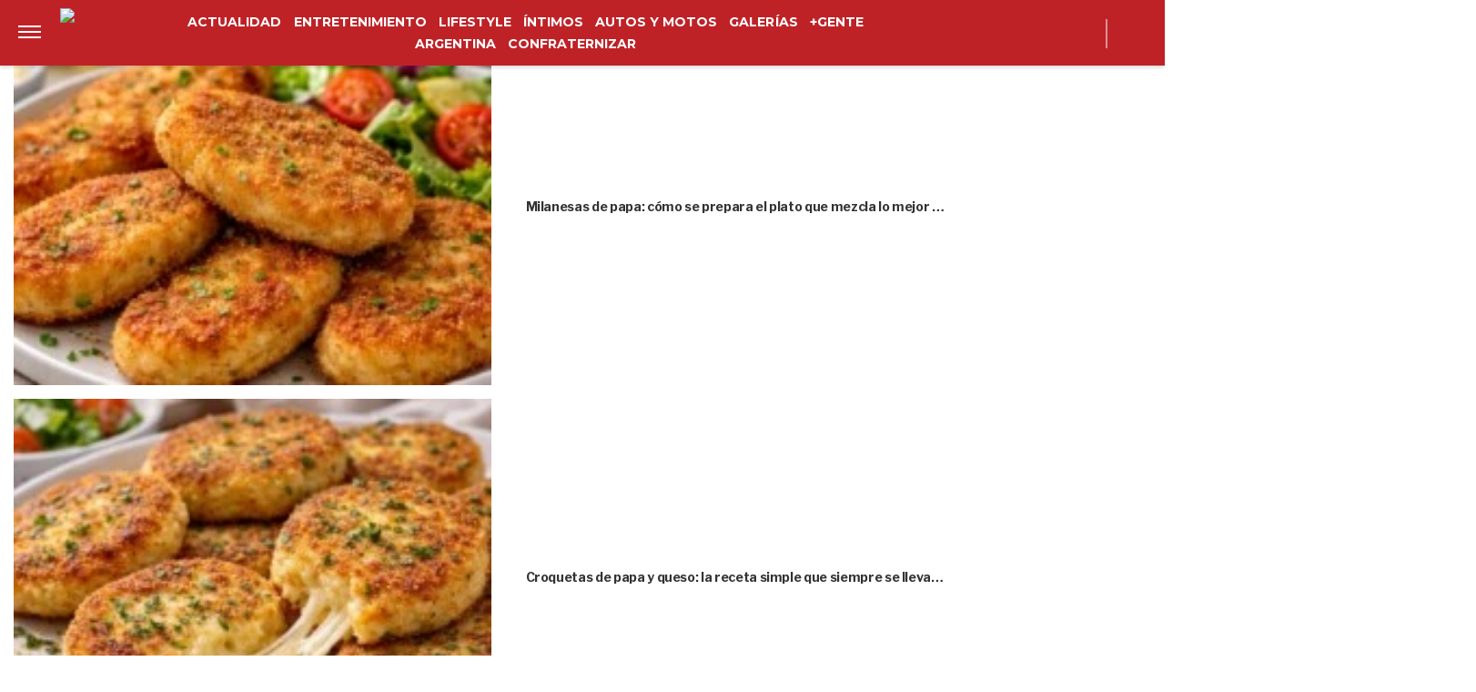

--- FILE ---
content_type: application/javascript; charset=utf-8
request_url: https://fundingchoicesmessages.google.com/f/AGSKWxVfGR3ldvOZFdFmo4s7vl3Hy2iA_v9lw7zUPd9QHr0KepfpIMuh8gAwPJGL6vNqbYE5OvBuTn7Lgu0RdOWJbecp6RwrEgg1i3XTqLBI76aL1OAIj3MP_W3Xcv9iKSslCEDTYBMGz9nylGc-4gcqXsG_VzC7QgJ_2Ogk57ghvMImkUMAcsHJFMugHiFc/_/adpai./ad1x1home._engine_ads_/show-ad._advertising_iframe.
body_size: -1291
content:
window['288062e9-e484-4997-a529-e80921f1b39c'] = true;

--- FILE ---
content_type: text/vtt
request_url: https://cdn.jwplayer.com/strips/YwLjRfpx-120.vtt
body_size: -250
content:
WEBVTT

00:00.000 --> 00:02.000
YwLjRfpx-120.jpg#xywh=0,0,120,213

00:02.000 --> 00:04.000
YwLjRfpx-120.jpg#xywh=120,0,120,213

00:04.000 --> 00:06.000
YwLjRfpx-120.jpg#xywh=240,0,120,213

00:06.000 --> 00:07.428
YwLjRfpx-120.jpg#xywh=360,0,120,213



--- FILE ---
content_type: text/vtt
request_url: https://cdn.jwplayer.com/strips/Ne5vpoYZ-120.vtt
body_size: -458
content:
WEBVTT

00:00.000 --> 00:02.000
Ne5vpoYZ-120.jpg#xywh=0,0,120,213

00:02.000 --> 00:04.000
Ne5vpoYZ-120.jpg#xywh=120,0,120,213

00:04.000 --> 00:06.000
Ne5vpoYZ-120.jpg#xywh=240,0,120,213

00:06.000 --> 00:08.000
Ne5vpoYZ-120.jpg#xywh=360,0,120,213

00:08.000 --> 00:10.000
Ne5vpoYZ-120.jpg#xywh=0,213,120,213

00:10.000 --> 00:12.000
Ne5vpoYZ-120.jpg#xywh=120,213,120,213

00:12.000 --> 00:14.000
Ne5vpoYZ-120.jpg#xywh=240,213,120,213

00:14.000 --> 00:16.971
Ne5vpoYZ-120.jpg#xywh=360,213,120,213



--- FILE ---
content_type: text/javascript
request_url: https://ssl.p.jwpcdn.com/player/v/8.40.2/provider.hlsjs.js
body_size: 141853
content:
/*!
   JW Player version 8.40.2
   Copyright (c) 2025, JW Player, All Rights Reserved
   This source code and its use and distribution is subject to the terms
   and conditions of the applicable license agreement.
   https://www.jwplayer.com/tos/
   This product includes portions of other software. For the full text of licenses, see
   https://ssl.p.jwpcdn.com/player/v/8.40.2/notice.txt
*/
(self.webpackChunkjwplayer=self.webpackChunkjwplayer||[]).push([[98],{8377:(e,t,i)=>{"use strict";i.d(t,{M:()=>r,_:()=>n});const r=function(e,t){let i;const r=e.kind||"cc";return i=e.default||e.defaulttrack?"default":e._id||e.file||r+t,i},n=function(e,t){let i=e.label||e.name||e.language;return i||(i="CC",(t+=1)>1&&(i+=` [${t}]`)),{label:i,unknownCount:t}}},6103:(e,t,i)=>{"use strict";i.d(t,{VS:()=>g,xl:()=>f});var r=i(7477),n=i(2894),a=i(6886),s=i(7941),o=i(7387),l=i(2957),u=i(4446);const d=e=>{throw new u.rG(null,e)};const h=function(e){return e.map(e=>new r.Z(e.begin,e.end,e.text))},c=function(e,t,r,a){let c,f,g=e.responseXML?e.responseXML.firstChild:null;if(g)for("xml"===(0,s.r1)(g)&&(g=g.nextSibling);g&&g.nodeType===g.COMMENT_NODE;)g=g.nextSibling;try{if(g&&"tt"===(0,s.r1)(g)){if(!e.responseXML)throw new Error("Empty XML response");c=function(e){e||d(306007);const t=[];let i=e.getElementsByTagName("p"),r=30;const n=e.getElementsByTagName("tt");if(null!=n&&n[0]){const e=parseFloat(n[0].getAttribute("ttp:frameRate")||"");isNaN(e)||(r=e)}i||d(306005),i.length||(i=e.getElementsByTagName("tt:p"),i.length||(i=e.getElementsByTagName("tts:p")));for(let n=0;n<i.length;n++){const a=i[n],s=a.getElementsByTagName("br");for(let t=0;t<s.length;t++){const i=s[t];null!=i&&i.parentNode&&i.parentNode.replaceChild(e.createTextNode("\r\n"),i)}const o=a.innerHTML||a.textContent||a.text||"",u=(0,l.fy)(o).replace(/>\s+</g,"><").replace(/(<\/?)tts?:/g,"$1").replace(/<br.*?\/>/g,"\r\n");if(u){const e=a.getAttribute("begin")||"",i=a.getAttribute("dur")||"",n=a.getAttribute("end")||"",s={begin:(0,l.m9)(e,r),text:u};n?s.end=(0,l.m9)(n,r):i&&(s.end=(s.begin||0)+(0,l.m9)(i,r)),t.push(s)}}return t.length||d(306005),t}(e.responseXML),f=h(c),delete t.xhr,r(f)}else{const s=e.responseText;s.indexOf("WEBVTT")>=0?i.e(347).then(i.bind(i,2776)).then(e=>e.default).catch((0,n.Jt)(301131)).then(e=>{const i=new e(window);f=[],i.oncue=function(e){f.push(e)},i.onflush=function(){delete t.xhr,r(f)},i.parse(s)}).catch(e=>{delete t.xhr,a((0,u.Mm)(null,u.Y7,e))}):(c=(0,o.Z)(s),f=h(c),delete t.xhr,r(f))}}catch(e){delete t.xhr,a((0,u.Mm)(null,u.Y7,e))}},f=function(e,t,i){e.xhr=(0,a.h)(e.file,function(r){c(r,e,t,i)},(e,t,r,n)=>{i((0,u.l9)(n,u.Y7))})},g=function(e){e&&e.forEach(e=>{const t=e.xhr;t&&(t.onload=null,t.onreadystatechange=null,t.onerror=null,"abort"in t&&t.abort()),delete e.xhr})}},7387:(e,t,i)=>{"use strict";i.d(t,{Z:()=>a});var r=i(2957);const n=e=>{const t={},i=e.split(/\r?\n/);let n=1;if(i[0].indexOf(" --\x3e ")>0&&(n=0),i.length>n+1&&i[n+1]){const e=i[n],a=e.indexOf(" --\x3e ");a>0&&(t.begin=(0,r.m9)(e.substr(0,a)),t.end=(0,r.m9)(e.substr(a+5)),t.text=i.slice(n+1).join("\r\n"))}return t};function a(e){const t=[],i=(e=(0,r.fy)(e)).split(/(\r?\n){2}/);for(let e=0;e<i.length;e++){if("WEBVTT"===i[e])continue;const r=n(i[e]);r.text&&t.push(r)}return t}},7477:(e,t,i)=>{"use strict";i.d(t,{Z:()=>a});let r=window.VTTCue;const n=e=>{if("string"!=typeof e)return!1;return!!{start:!0,middle:!0,end:!0,left:!0,right:!0}[e.toLowerCase()]&&e.toLowerCase()};if(!r){const e="auto";r=function(t,i,r){const a=this;a.hasBeenReset=!1;let s="",o=!1,l=t,u=i,d=r,h=null,c="",f=!0,g=e,v="start",m=e,p=100,y="middle";Object.defineProperty(a,"id",{enumerable:!0,get:()=>s,set(e){s=`${e}`}}),Object.defineProperty(a,"pauseOnExit",{enumerable:!0,get:()=>o,set(e){o=Boolean(e)}}),Object.defineProperty(a,"startTime",{enumerable:!0,get:()=>l,set(e){if("number"!=typeof e)throw new TypeError("Start time must be set to a number.");l=e,this.hasBeenReset=!0}}),Object.defineProperty(a,"endTime",{enumerable:!0,get:()=>u,set(e){if("number"!=typeof e)throw new TypeError("End time must be set to a number.");u=e,this.hasBeenReset=!0}}),Object.defineProperty(a,"text",{enumerable:!0,get:()=>d,set(e){d=`${e}`,this.hasBeenReset=!0}}),Object.defineProperty(a,"region",{enumerable:!0,get:()=>h,set(e){h=e,this.hasBeenReset=!0}}),Object.defineProperty(a,"vertical",{enumerable:!0,get:()=>c,set(e){const t=(e=>"string"==typeof e&&(!!{"":!0,lr:!0,rl:!0}[e.toLowerCase()]&&e.toLowerCase()))(e);if(!1===t)throw new SyntaxError("An invalid or illegal string was specified.");c=t,this.hasBeenReset=!0}}),Object.defineProperty(a,"snapToLines",{enumerable:!0,get:()=>f,set(e){f=Boolean(e),this.hasBeenReset=!0}}),Object.defineProperty(a,"line",{enumerable:!0,get:()=>g,set(t){if("number"!=typeof t&&t!==e)throw new SyntaxError("An invalid number or illegal string was specified.");g=t,this.hasBeenReset=!0}}),Object.defineProperty(a,"lineAlign",{enumerable:!0,get:()=>v,set(e){const t=n(e);if(!t)throw new SyntaxError("An invalid or illegal string was specified.");v=t,this.hasBeenReset=!0}}),Object.defineProperty(a,"position",{enumerable:!0,get:()=>m,set(e){if(e<0||e>100)throw new Error("Position must be between 0 and 100.");m=e,this.hasBeenReset=!0}}),Object.defineProperty(a,"size",{enumerable:!0,get:()=>p,set(e){if(e<0||e>100)throw new Error("Size must be between 0 and 100.");p=e,this.hasBeenReset=!0}}),Object.defineProperty(a,"align",{enumerable:!0,get:()=>y,set(e){const t=n(e);if(!t)throw new SyntaxError("An invalid or illegal string was specified.");y=t,this.hasBeenReset=!0}}),a.displayState=void 0},r.prototype.getCueAsHTML=function(){return window.WebVTT.convertCueToDOMTree(window,this.text)}}const a=r},2728:(e,t,i)=>{"use strict";i.d(t,{Z:()=>a});var r=i(1643),n=i(6042);function a(e,t){let i,a=t;return{start(){this.stop(),i=window.setInterval(()=>{const t=e.getBandwidthEstimate();(0,n.qh)(t)&&(a=t,e.trigger(r.qG,{bandwidthEstimate:a}))},1e3)},stop(){clearInterval(i)},getEstimate:()=>a}}},548:(e,t,i)=>{"use strict";i.d(t,{Zv:()=>r,i0:()=>a,pR:()=>n});const r=1,n=r+1,a=25},4506:(e,t,i)=>{"use strict";i.d(t,{Z:()=>r});const r=e=>({bitrate:e.bitrate,label:e.label,width:e.width,height:e.height})},3328:(e,t,i)=>{"use strict";i.d(t,{Z:()=>A});var r=i(6103),n=i(8377);const a={TIT2:"title",TT2:"title",WXXX:"url",TPE1:"artist",TP1:"artist",TALB:"album",TAL:"album"},s=(e,t)=>{const i=e.length;let r,n,a,s="",o=t||0;for(;o<i;)if(r=e[o++],0!==r&&3!==r)switch(r>>4){case 0:case 1:case 2:case 3:case 4:case 5:case 6:case 7:s+=String.fromCharCode(r);break;case 12:case 13:n=e[o++],s+=String.fromCharCode((31&r)<<6|63&n);break;case 14:n=e[o++],a=e[o++],s+=String.fromCharCode((15&r)<<12|(63&n)<<6|63&a)}return s},o=e=>{const t=(e=>{let t="0x";for(let i=0;i<e.length;i++)e[i]<16&&(t+="0"),t+=e[i].toString(16);return parseInt(t,16)})(e);return 127&t|(32512&t)>>1|(8323072&t)>>2|(2130706432&t)>>3},l=e=>{const t={};if(!("value"in e)&&"data"in e&&e.data instanceof ArrayBuffer){const t=new Uint8Array(e.data);let i=t.length;e={value:{key:"",data:""}};let r=10;for(;r<14&&r<t.length&&0!==t[r];)e.value.key+=String.fromCharCode(t[r]),r++;let n=19,a=t[n];3!==a&&0!==a||(a=t[++n],i--);let l=0;if(1!==a&&2!==a)for(let e=n+1;e<i;e++)if(0===t[e]){l=e-n;break}if(l>0){const i=s(t.subarray(n,n+=l),0);if("PRIV"===e.value.key){if("com.apple.streaming.transportStreamTimestamp"===i){const i=1&o(t.subarray(n,n+=4)),r=o(t.subarray(n,n+=4))+(i?4294967296:0);e.value.data=r}else e.value.data=s(t,n+1);e.value.info=i}else e.value.info=i,e.value.data=s(t,n+1)}else{const i=t[n];e.value.data=1===i||2===i?((e,t)=>{const i=e.length-1;let r="",n=t||0;for(;n<i;)254===e[n]&&255===e[n+1]||(r+=String.fromCharCode((e[n]<<8)+e[n+1])),n+=2;return r})(t,n+1):s(t,n+1)}}if(function(e,t){if(null==e)throw new TypeError("Cannot convert undefined or null to object");return Object.prototype.hasOwnProperty.call(Object(e),t)}(a,e.value.key)&&(t[a[e.value.key]]=e.value.data),e.value.info){let i=t[e.value.key];i!==Object(i)&&(i={},t[e.value.key]=i),i[e.value.info]=e.value.data}else t[e.value.key]=e.value.data;return t};var u=i(8348),d=i(1643),h=i(6042);const c=i(8494).Z.logger.child("jwplayer/providers/tracks-mixin"),f=(e,t,i)=>{null!=t&&t.length&&(0,h.S6)(t,function(t){const r=t._id||"";if(i&&(t._id=void 0),!u.Browser.ie&&!u.Browser.safari||!e||!/^(native|subtitle|cc)/.test(r)){if(u.Browser.ie&&"disabled"===t.mode||(t.mode="disabled",t.mode="hidden"),t.cues)for(let e=t.cues.length;e--;)t.removeCue(t.cues[e]);t.embedded||(t.mode="disabled"),t.inuse=!1}})},g=e=>/^native(?:captions|subtitles)/.test(e),v=e=>"captions"===e||"subtitles"===e,m=function(e){const t=e.target,{activeCues:i,cues:r}=t,n=t._id,a=this._cues,s=this._activeCues;if(null!=r&&r.length){const e=a[n];a[n]=Array.prototype.slice.call(r),this.parseNativeID3Cues(r,e)}else delete a[n];if(null!=i&&i.length){const e=s[n],r=s[n]=Array.prototype.slice.call(i);this.triggerActiveCues(r,e,t)}else delete s[n]},p=(e,t,i)=>{if(u.Browser.ie){let r=i;(e||"metadata"===t.kind)&&(r=new window.TextTrackCue(i.startTime,i.endTime,i.text),i.value&&(r.value=i.value)),((e,t)=>{const i=[],r=e.mode;e.mode="hidden";const n=e.cues;if(n)for(let r=n.length-1;r>=0&&n[r].startTime>t.startTime;r--)i.unshift(n[r]),e.removeCue(n[r]);try{e.addCue(t),i.forEach(t=>e.addCue(t))}catch(e){c.error(e)}e.mode=r})(t,r)}else try{t.addCue(i)}catch(e){c.error(e)}},y=function(e){const t=this._textTracks,i=this._tracksById;if(e.length>t.length)return!0;for(let t=0;t<e.length;t++){const r=e[t];if(!r._id||!i[r._id])return!0}return!1},T=function(){const e=this.video.textTracks,t=(0,h.hX)(e,function(e){return(e.inuse||!e._id)&&v(e.kind)});if(!this._textTracks||y.call(this,t))return void this.setTextTracks(e);let i=-1;for(let e=0;e<this._textTracks.length;e++)if("showing"===this._textTracks[e].mode){i=e;break}i!==this._currentTextTrackIndex&&this.setSubtitlesTrack(i+1);const r=e[i];if(r){const e=this.cueChangeHandler=this.cueChangeHandler||m.bind(this);r.removeEventListener("cuechange",e),r.addEventListener("cuechange",e)}},E=function(e){const t=e.track;null!=t&&t._id||this.setTextTracks(this.video.textTracks)},S=(e,t)=>e.startTime===t.startTime&&e.endTime===t.endTime&&e.text===t.text&&e.data===t.data&&JSON.stringify(e.value)===JSON.stringify(t.value),L=e=>{const t=l(e);return{metadataType:"id3",metadataTime:e.startTime,metadata:t}},A={_itemTracks:null,_textTracks:null,_currentTextTrackIndex:-1,_tracksById:null,_cuesByTrackId:null,_cachedVTTCues:null,_metaCuesByTextTime:null,_unknownCount:0,_activeCues:null,_cues:null,textTrackChangeHandler:null,addTrackHandler:null,cueChangeHandler:null,renderNatively:!1,_initTextTracks(){this._textTracks=[],this._tracksById={},this._metaCuesByTextTime={},this._cuesByTrackId={},this._cachedVTTCues={},this._cues={},this._activeCues={},this._unknownCount=0},addTracksListener(e,t,i){e&&(this.removeTracksListener(e,t,i),this.instreamMode||(e.addEventListener?e.addEventListener(t,i):e[`on${t}`]=i))},removeTracksListener(e,t,i){e&&(e.removeEventListener&&i?e.removeEventListener(t,i):e[`on${t}`]=null)},clearTracks(){(0,r.VS)(this._itemTracks);const{_tracksById:e}=this;if(e&&Object.keys(e).forEach(t=>{if(0===t.indexOf("nativemetadata")){const i=e[t];this.cueChangeHandler&&i.removeEventListener("cuechange",this.cueChangeHandler),f(this.renderNatively,[i],!0)}}),this._itemTracks=null,this._textTracks=null,this._tracksById=null,this._cuesByTrackId=null,this._metaCuesByTextTime=null,this._unknownCount=0,this._currentTextTrackIndex=-1,this._activeCues={},this._cues={},this.renderNatively){const e=this.video.textTracks;this.textTrackChangeHandler&&this.removeTracksListener(e,"change",this.textTrackChangeHandler),f(this.renderNatively,e,!0)}},clearMetaCues(){const{_tracksById:e,_cachedVTTCues:t}=this;e&&t&&Object.keys(e).forEach(i=>{if(0===i.indexOf("nativemetadata")){const r=e[i];f(this.renderNatively,[r],!1),r.mode="hidden",r.inuse=!0,r._id&&(t[r._id]={})}})},clearCueData(e){const t=this._cachedVTTCues;var i;null!=t&&t[e]&&(t[e]={},null!=(i=this._tracksById)&&i[e]&&(this._tracksById[e].data=[]))},disableTextTrack(){const e=this.getCurrentTextTrack();if(e){e.mode="disabled";const t=e._id;(t&&g(t)||this.renderNatively&&u.OS.iOS)&&(e.mode="hidden")}},enableTextTrack(){const e=this.getCurrentTextTrack();e&&(e.mode="showing")},getCurrentTextTrack(){if(this._textTracks)return this._textTracks[this._currentTextTrackIndex]},getSubtitlesTrack(){return this._currentTextTrackIndex},addTextTracks(e){var t;const i=[];return e?(this._textTracks||this._initTextTracks(),e.forEach(e=>{if(e.includedInManifest||e.kind&&!v(e.kind))return;const t=this._createTrack(e);this._addTrackToList(t),i.push(t),e.file&&(e.data=[],(0,r.xl)(e,e=>{t.sideloaded=!0,this.addVTTCuesToTrack(t,e)},e=>{this.trigger(d.cM,e)}))}),null!=this&&null!=(t=this._textTracks)&&t.length&&this.trigger(d.jt,{tracks:this._textTracks}),i):i},setTextTracks(e){var t;if(this._currentTextTrackIndex=-1,e){if(this._textTracks){const e=this._tracksById;this._activeCues={},this._cues={},this._unknownCount=0,this._textTracks=this._textTracks.filter(t=>{const i=t._id;return this.renderNatively&&i&&g(i)?(delete e[i],!1):(t.name&&0===t.name.indexOf("CC")&&this._unknownCount++,0===i.indexOf("nativemetadata")&&"com.apple.streaming"===t.inBandMetadataTrackDispatchType&&delete e[i],!0)},this)}else this._initTextTracks();if(e.length){let t=0;const i=e.length,r=this._tracksById,a=this._cuesByTrackId;for(;t<i;t++){const i=e[t];let s=i._id||"";if(!s){if(!1===i.inuse&&v(i.kind)&&this.renderNatively){i._id=`native${i.kind}${t}`;continue}if(v(i.kind)||"metadata"===i.kind){if(s=i._id=`native${i.kind}${t}`,this.disableInManifestCaptions&&!i.sideloaded){i.mode="disabled",i.inuse=!1;continue}if(!i.label&&"captions"===i.kind){const e=(0,n._)(i,this._unknownCount);i.name=e.label,this._unknownCount=e.unknownCount}}else s=i._id=(0,n.M)(i,this._textTracks?this._textTracks.length:0);if(r[s])continue;i.inuse=!0}if(!i.inuse||r[s])continue;if("metadata"===i.kind)i.mode="hidden",r[s]=i;else if(v(i.kind)){const e=i.mode;let t;if(i.mode="hidden",(!i.cues||!i.cues.length)&&i.embedded)continue;if(("disabled"!==e||g(s))&&(i.mode=e),a[s]&&!a[s].loaded){const r=a[s].cues;for(;t=r.shift();)p(this.renderNatively,i,t);i.mode=e,a[s].loaded=!0}this._addTrackToList(i)}const o=this.cueChangeHandler=this.cueChangeHandler||m.bind(this);i.removeEventListener("cuechange",o),i.addEventListener("cuechange",o)}}this.renderNatively&&this.addTrackListeners(e),null!=this&&null!=(t=this._textTracks)&&t.length&&this.trigger(d.jt,{tracks:this._textTracks})}},addTrackListeners(e){let t=this.textTrackChangeHandler=this.textTrackChangeHandler||T.bind(this);this.removeTracksListener(e,"change",t),this.addTracksListener(e,"change",t),(u.Browser.edge&&u.Browser.ie||u.Browser.firefox)&&(t=this.addTrackHandler=this.addTrackHandler||E.bind(this),this.removeTracksListener(e,"addtrack",t),this.addTracksListener(e,"addtrack",t))},setupSideloadedTracks(e){if(!this.renderNatively)return;const t=(e=e||null)===this._itemTracks;t||(0,r.VS)(this._itemTracks),this._itemTracks=e,e&&(t||(this.disableTextTrack(),this._clearSideloadedTextTracks(),this.addTextTracks(e)))},setSubtitlesTrack(e){if(!this.renderNatively)return void(this.setCurrentSubtitleTrack&&this.setCurrentSubtitleTrack(e-1));if(!this._textTracks)return;if(0===e&&this._textTracks.forEach(e=>{e.mode=e.embedded?"hidden":"disabled"}),this._currentTextTrackIndex===e-1)return;this.disableTextTrack(),this._currentTextTrackIndex=e-1;const t=this.getCurrentTextTrack();if(t){const e=this.cueChangeHandler=this.cueChangeHandler||m.bind(this);t.removeEventListener("cuechange",e),t.addEventListener("cuechange",e),t.mode="showing"}this.trigger(d.UF,{currentTrack:this._currentTextTrackIndex+1,tracks:this._textTracks})},createCue:(e,t,i)=>new(window.VTTCue||window.TextTrackCue)(e,Math.max(t||0,e+.25),i),addVTTCue(e,t){this._tracksById||this._initTextTracks();const i=e.track?e.track:`native${e.type}`;let r=this._tracksById[i];const n="captions"===e.type?"CC":"ID3 Metadata",a=e.cue;if(!r){const t={kind:e.type,_id:i,label:n,default:!1};this.renderNatively||"metadata"===t.kind?(r=this._createTrack(t),r.embedded=!0,this.setTextTracks(this.video.textTracks)):r=this.addTextTracks([t])[0]}if(this._cacheVTTCue(r,a,t)){const e=this.renderNatively||"metadata"===r.kind;return e?p(e,r,a):r.data.push(a),a}return null},addVTTCuesToTrack(e,t){var i,r;if(!this.renderNatively)return;const n=e._id,a=this._tracksById;let s=this._cuesByTrackId;const o=a[n];if(!o)return s||(s=this._cuesByTrackId={}),void(s[n]={cues:t,loaded:!1});if(null!=(i=s)&&null!=(r=i[n])&&r.loaded)return;let l;for(s[n]={cues:t,loaded:!0};l=t.shift();)p(this.renderNatively,o,l)},parseNativeID3Cues(e,t){const i=e[e.length-1];if(t&&t.length===e.length&&(i._parsed||S(t[t.length-1],i)))return;const r=[],n=[];let a=-1,s=-1,o=-1;for(let t=0;t<e.length;t++){const i=e[t];if(!i._extended&&Boolean(i.data||i.value)){if(i.startTime!==s||null===i.endTime){o=s,s=i.startTime;const e=r[a];r[++a]=[],n[a]=[];if(e&&s-o>0)for(let t=0;t<e.length;t++){const i=e[t];i.endTime=s,i._extended=!0}}r[a].push(i),i._parsed||(n[a].push(i),i.endTime-s<.25&&(i.endTime=s+.25),i._parsed=!0)}}for(let e=0;e<n.length;e++)n[e].length&&n[e].forEach(e=>{const t=L(e);this.trigger(d.O1,t)})},triggerActiveCues(e,t,i){const r=e[0];if(null!=r&&r.track&&"showing"===r.track.mode){const{kind:e,label:t,language:n,mode:a,activeCues:s}=r.track,{_id:o}=i;this.trigger(d.zs,{id:o,kind:e,label:t,language:n,mode:a,activeCues:s?Array.from(s):null})}const n=e.filter(e=>{if(null!=t&&t.some(t=>S(e,t)))return!1;if(e.data)return!0;const i=e.text?(e=>{let t;try{t=JSON.parse(e.text)}catch(e){return null}const i={metadataType:t.metadataType,metadataTime:e.startTime,metadata:t};return t.programDateTime&&(i.programDateTime=t.programDateTime),i})(e):null;if(i)"emsg"===i.metadataType&&(i.metadata=i.metadata||{},i.metadata.messageData=e.value),this.trigger(d.rx,i);else if(e.value)return!0;return!1});n.length&&n.forEach(e=>{const t=L(e);this.trigger(d.rx,t)})},ensureMetaTracksActive(){const e=this.video.textTracks,t=e.length;for(let i=0;i<t;i++){const t=e[i];"metadata"===t.kind&&"disabled"===t.mode&&(t.mode="hidden")}},_cacheVTTCue(e,t,i){const r=e.kind,n=e._id,a=this._cachedVTTCues;a[n]||(a[n]={});const s=a[n];let o;switch(r){case"captions":case"subtitles":{o=i||Math.floor(20*t.startTime);const e=`_${t.line||"auto"}`,r=Math.floor(20*t.endTime),n=s[o+e]||s[o+1+e]||s[o-1+e];return!(n&&Math.abs(n-r)<=1)&&(s[o+e]=r,!0)}case"metadata":{const e=t.data?new Uint8Array(t.data).join(""):t.text;return o=i||t.startTime+e,s[o]?!1:(s[o]=t.endTime,!0)}default:return!1}},_addTrackToList(e){this._textTracks.push(e),this._tracksById[e._id]=e},_createTrack(e){let t;const i=(0,n._)(e,this._unknownCount),r=i.label;if(this._unknownCount=i.unknownCount,this.renderNatively||"metadata"===e.kind){const i=this.video.textTracks;t=(0,h._e)(i,{label:r}),t||(t=this.video.addTextTrack(e.kind,r,e.language||"")),t.default=e.default,t.mode="disabled",t.inuse=!0}else t=e,t.data=t.data||[];return t._id||(t._id=(0,n.M)(e,this._textTracks?this._textTracks.length:0)),t},_clearSideloadedTextTracks(){if(!this._textTracks)return;const e=this._textTracks.filter(e=>e.embedded||"subs"===e.groupid);this._initTextTracks();const t=this._tracksById;e.forEach(e=>{t[e._id]=e}),this._textTracks=e}}},9601:(e,t,i)=>{"use strict";i.d(t,{E:()=>n,Z:()=>a});var r=i(4446);const n=e=>e>=400&&e<600?e:6;function a(e,t,i){let a=e+1e3,s=r.ul;return t>0?(403===t&&(s=r.H4),a+=n(t)):"http:"===`${i}`.substring(0,5)&&"https:"===document.location.protocol?a+=12:0===t&&(a+=11),{code:a,key:s}}},5099:(e,t,i)=>{"use strict";i.d(t,{Z:()=>n});const r=(e,t,i)=>{const r=new Error(i);return r.name=e,r.code=t,r};function n(e){return new Promise(function(t,i){if(e.paused)return i(r("NotAllowedError",0,"play() failed."));let n;const a=function(e){if(n(),"playing"!==e.type){const t=`The play() request was interrupted by a "${e.type}" event.`;return"error"===e.type?i(r("NotSupportedError",9,t)):i(r("AbortError",20,t))}t()},s=function(){e.addEventListener("playing",a),e.addEventListener("abort",a),e.addEventListener("error",a),e.addEventListener("pause",a)};n=function(){e.removeEventListener("play",s),e.removeEventListener("playing",a),e.removeEventListener("pause",a),e.removeEventListener("abort",a),e.removeEventListener("error",a)},e.addEventListener("play",s)})}},5256:(e,t,i)=>{"use strict";i.d(t,{_T:()=>r,c3:()=>o,ji:()=>a});const r=e=>Math.floor(e/1e3),n=(e,t)=>{let i=null;if(t&&e){const n=Object.keys(e);if(n.length){const a=((e,t)=>{let i,r=null,n=1/0;return e.forEach(e=>{i=Math.abs(parseFloat(e)-t),i<n&&(r=e,n=i)}),r})(n,r(t));a&&(i=e[a])}}return i},a=(e,t,i)=>{if(!e)return"";const a=e.bitrate||e.bandwidth;return n(t,a)||((e,t,i)=>{if(!e&&!t)return"";let n="",a="";return t&&(a=`${r(t)} kbps`,n=a),e&&(n=`${e}p`,t&&i&&(n+=` (${a})`)),n})(e.height,a,i)},s=function(e,t){return e.some(function(e){let i;for(let r=0;r<t.length&&(i=e[t[r]],!i);r++);if(!i)return!1;const r=this[i]||!1;return this[i]=!0,r},{})},o=e=>!!Array.isArray(e)&&s(e,["height","bitrate","bandwidth"])},686:(e,t,i)=>{"use strict";i.d(t,{s:()=>n,v:()=>a});const r=e=>void 0===e?120:Math.max(e,0),n=(e,t)=>e!==1/0&&Math.abs(e)>=Math.max(r(t),0),a=(e,t)=>{let i="VOD";return e===1/0?i="LIVE":e<0&&(i=n(e,r(t))?"DVR":"LIVE"),i}},3949:(e,t,i)=>{"use strict";i.d(t,{Z:()=>n});var r=i(9974);const n={container:null,volume(e){this.video.volume=Math.min(Math.max(0,e/100),1)},mute(e){this.video.muted=Boolean(e),this.video.muted||this.video.removeAttribute("muted")},getContainer(){return this.container},setContainer(e){this.container=e,this.video.parentNode!==e&&e.appendChild(this.video)},removeFromContainer(){const{container:e,video:t}=this;this.container=null,e&&e===t.parentNode&&e.removeChild(t)},remove(){this.stop(),this.destroy(),this.removeFromContainer()},atEdgeOfLiveStream(){if(!this.isLive())return!1;return(0,r.Z)(this.video.buffered)-this.video.currentTime<=2}}},186:(e,t,i)=>{"use strict";i.d(t,{Z:()=>r});const r={_eventsOn(){},_eventsOff(){},attachMedia(){this._eventsOn()},detachMedia(){return this._eventsOff()}}},8702:(e,t,i)=>{"use strict";i.d(t,{Z:()=>s});var r=i(1643),n=i(1261),a=i(5678);const s={canplay(){this.renderNatively&&this.setTextTracks(this.video.textTracks),this.trigger(r.Jl)},play(){this.stallTime=-1,this.video.paused||this.state===r._5||this.state===r.r0||this.setState(r.ik)},loadedmetadata(){const e={metadataType:"media",duration:this.getDuration(),height:this.video.videoHeight,width:this.video.videoWidth,seekRange:this.getSeekRange()},t=this.drmUsed;t&&(e.drm=t),this.trigger(r.rx,e)},timeupdate(){const e=this.video.currentTime,t=this.getCurrentTime(),i=this.getDuration();if(isNaN(i))return;this.seeking||this.video.paused||this.state!==r.nQ&&this.state!==r.ik||this.stallTime===e||(this.stallTime=-1,this.setState(r.r0),this.trigger(r.Gj));const n={position:t,duration:i,currentTime:e,seekRange:this.getSeekRange(),metadata:{currentTime:e},absolutePosition:(0,a.e)(this)},s=this.getLiveLatency();if(null!==s&&(n.latency=s,this.getTargetLatency)){const e=this.getTargetLatency();null!==e&&(n.targetLatency=e)}(this.state===r.r0||this.seeking&&this.state!==r.bc)&&this.trigger(r.R2,n)},click(e){this.trigger(r.ot,e)},volumechange(){const e=this.video;this.trigger(r.yH,{volume:Math.round(100*e.volume)}),this.trigger(r.gy,{mute:e.muted})},seeking(){if(this.state===r.ik){const e=this.video.buffered.length?this.video.buffered.start(0):-1;if(this.video.currentTime===e)return}else if(this.state===r.bc)return;this.seeking=!0},seeked(){this.seeking&&(this.seeking=!1,this.trigger(r.aQ))},playing(){-1===this.stallTime&&this.setState(r.r0),this.trigger(r.Gj)},pause(){this.state!==r.xQ&&(this.video.ended||this.video.error||this.video.currentTime!==this.video.duration&&this.setState(r._5))},progress(){const e=this.getDuration();if(e<=0||e===1/0)return;const t=this.video.buffered;if(!t||0===t.length)return;const i=(0,n.v)(t.end(t.length-1)/e,0,1);this.trigger(r.uT,{bufferPercent:100*i,position:this.getCurrentTime(),duration:e,currentTime:this.video.currentTime,seekRange:this.getSeekRange(),absolutePosition:(0,a.e)(this)})},ratechange(){this.trigger(r.TJ,{playbackRate:this.video.playbackRate})},ended(){this.state!==r.bc&&this.state!==r.xQ&&this.trigger(r.Ms)}}},5678:(e,t,i)=>{"use strict";i.d(t,{e:()=>r});const r=e=>{var t;const i=1e3*(null==e||null==(t=e.video)?void 0:t.currentTime);return null!=e&&e.startDateTime&&i?new Date(e.startDateTime+i):null}},9974:(e,t,i)=>{"use strict";function r(e){return e&&e.length?e.end(e.length-1):0}i.d(t,{Z:()=>r})},9054:(e,t,i)=>{"use strict";i.r(t),i.d(t,{default:()=>X});var r={};i.r(r),i.d(r,{debug:()=>v,error:()=>T,info:()=>p,log:()=>m,warn:()=>y});var n=i(6042);class a{constructor(e,t,i,r){this.video=e,this.hlsjs=i,this.videoListeners=t,this.hlsjsListeners=r}on(){this.off(),(0,n.S6)(this.videoListeners,(e,t)=>{this.video.addEventListener(t,e,!1)}),(0,n.S6)(this.hlsjsListeners,(e,t)=>{this.hlsjs.on(t,e)})}off(){(0,n.S6)(this.videoListeners,(e,t)=>{this.video.removeEventListener(t,e)}),(0,n.S6)(this.hlsjsListeners,(e,t)=>{this.hlsjs.off(t,e)})}}var s=i(5256),o=i(8348);const l=e=>e.audioGroupIds?e.audioGroupIds[e._urlId||e.urlId]:void 0,u=(e,t)=>{const i=(0,s.c3)(e),r=(0,n.UI)(e,(e,r)=>({label:(0,s.ji)(e,t,i),level_id:e.id,hlsjsIndex:r,bitrate:e.bitrate,height:e.height,width:e.width,audioGroupId:l(e)}));return r.sort((e,t)=>e.height&&t.height&&e.height!==t.height?t.height-e.height:(t.bitrate||0)-(e.bitrate||0)),r.length>1&&r.unshift({label:"Auto",level_id:"auto",hlsjsIndex:-1}),r},d=(e,t)=>Math.max(0,(0,n.cq)(t,(0,n.sE)(t,t=>t.hlsjsIndex===e))),h=(e,t)=>!t||e.width!==t.width||e.height!==t.height,c=(e,t,i,r=e.length)=>{const n=(()=>{try{return window.devicePixelRatio}catch(e){}return 1})();t*=n,i*=n,o.OS.tizen&&(t=1/0,i=1/0);for(let n=0;n<r;n++){const r=e[n];if((r.width>=t||r.height>=i)&&h(r,e[n+1]))return n}return r-1};const f=i(8494).Z.logger.child("providers/hlsjs"),g=e=>f[e].bind(f),v=g("debug"),m=g("log"),p=g("info"),y=g("warn"),T=g("error");var E=i(548),S=i(5083),L=i(4742);function A(e){const{withCredentials:t,aesToken:i,renderTextTracksNatively:a,onXhrOpen:s,liveSyncDuration:o,hlsjsConfig:l,cmcd:u}=e,d=(0,n.ei)(l||{},["liveSyncDuration","liveSyncDurationCount","liveMaxLatencyDuration","liveMaxLatencyDurationCount","liveBackBufferLength","backBufferLength","loader","pLoader","fLoader","fragLoadingMaxRetry","fragLoadingRetryDelay","enableWorker","debug"]),h={autoStartLoad:!1,capLevelToPlayerSize:!1,captionsTextTrack1Label:"",captionsTextTrack2Label:"",captionsTextTrack3Label:"",captionsTextTrack4Label:"",captionsTextTrack1LanguageCode:"",captionsTextTrack2LanguageCode:"",captionsTextTrack3LanguageCode:"",captionsTextTrack4LanguageCode:"",debug:!!L.Z.debug&&r,fragLoadingMaxRetry:2,fragLoadingRetryDelay:4e3,maxMaxBufferLength:E.i0,renderTextTracksNatively:a,startLevel:-1,testBandwidth:!1};u&&(h.cmcd={sessionId:u.sessionId,contentId:u.contentId,useHeaders:u.useHeaders});const{liveSyncDurationCount:c,liveMaxLatencyDurationCount:f,liveMaxLatencyDuration:g}=d;return void 0!==c||void 0!==f?(d.liveSyncDuration=d.liveMaxLatencyDuration=void 0,d.liveSyncDurationCount=(0,n.xV)(c)?c:1/0,d.liveMaxLatencyDurationCount=(0,n.xV)(f)?f:1/0):void 0===o&&void 0===g||(d.liveSyncDurationCount=d.liveMaxLatencyDurationCount=void 0,h.liveSyncDuration=(0,S.G0)(o),d.liveMaxLatencyDuration=(0,n.xV)(g)?g:1/0),t||i||s?Object.assign({},h,((e,t,i)=>({xhrSetup(r,n){if(e&&(r.withCredentials=!0),t){const e=n.indexOf("?")>0?"&token=":"?token=";r.open("GET",n+e+t,!0)}"function"==typeof i&&i(r,n)},fetchSetup(i,r){if(t){const e=i.url.indexOf("?")>0?"&token=":"?token=";i.url=i.url+e+t}return e&&(r.credentials="include"),new Request(i.url,r)}}))(t,i,s),d):Object.assign({},h,d)}var R=i(9601),k=i(4446);let b=function(e){return e[e.BASE_ERROR=23e4]="BASE_ERROR",e[e.ERROR_LIVE_STREAM_DOWN_OR_ENDED=230001]="ERROR_LIVE_STREAM_DOWN_OR_ENDED",e[e.MANIFEST_ERROR_CONNECTION_LOST=232002]="MANIFEST_ERROR_CONNECTION_LOST",e[e.ERROR_CONNECTION_LOST=230002]="ERROR_CONNECTION_LOST",e[e.MANIFEST_PARSING_ERROR=232600]="MANIFEST_PARSING_ERROR",e[e.LEVEL_EMPTY_ERROR=232631]="LEVEL_EMPTY_ERROR",e[e.MANIFEST_INCOMPATIBLE_CODECS_ERROR=232632]="MANIFEST_INCOMPATIBLE_CODECS_ERROR",e[e.FRAG_PARSING_ERROR=233600]="FRAG_PARSING_ERROR",e[e.FRAG_DECRYPT_ERROR=233650]="FRAG_DECRYPT_ERROR",e[e.BUFFER_STALLED_ERROR=234001]="BUFFER_STALLED_ERROR",e[e.BUFFER_APPEND_ERROR=234002]="BUFFER_APPEND_ERROR",e[e.PROTECTED_CONTENT_ACCESS_ERROR=232403]="PROTECTED_CONTENT_ACCESS_ERROR",e}({});const I=e=>{if(e){if(/^frag/.test(e))return 2e3;if(/^(manifest|level|audioTrack)/.test(e))return 1e3;if(/^key/.test(e))return 4e3}return 0};var D=i(328),_=i(3949),C=i(186),P=i(3328);class w extends D.ZP{}Object.assign(w.prototype,_.Z,C.Z,P.Z);const x=w;var O=i(4506),M=i(3343),F=i(686),N=i(1643),B=i(5004),U=i(8702),G=i(462),K=i(5099),V=i(2728),H=i(7477),j=i(1384);const Y=(e,t,i)=>{const r=e.sources[0];return void 0!==r[i]?r[i]:void 0!==e[i]?e[i]:t[i]};var W=i(4560);const q=function(e){const{MEDIA_ATTACHED:t,MEDIA_DETACHED:i,MANIFEST_LOADED:r,MANIFEST_PARSED:s,LEVEL_LOADED:h,LEVEL_UPDATED:f,LEVEL_PTS_UPDATED:g,FRAG_CHANGED:v,FRAG_LOADED:m,LEVEL_SWITCHED:p,FRAG_PARSING_METADATA:T,BUFFER_APPENDED:S,BUFFER_CODECS:L,FRAG_BUFFERED:D,INIT_PTS_FOUND:_,NON_NATIVE_TEXT_TRACKS_FOUND:C,CUES_PARSED:P,AUDIO_TRACKS_UPDATED:w,ERROR:W}=e.Events,{MEDIA_ERROR:q,NETWORK_ERROR:X}=e.ErrorTypes,z=function(e){const{NETWORK_ERROR:t}=e.ErrorTypes,{MANIFEST_PARSING_ERROR:i,LEVEL_EMPTY_ERROR:r,MANIFEST_INCOMPATIBLE_CODECS_ERROR:n,FRAG_PARSING_ERROR:a,FRAG_DECRYPT_ERROR:s,BUFFER_STALLED_ERROR:o,BUFFER_APPEND_ERROR:l,INTERNAL_EXCEPTION:u,MANIFEST_LOAD_ERROR:d,MANIFEST_LOAD_TIMEOUT:h,LEVEL_LOAD_ERROR:c,LEVEL_LOAD_TIMEOUT:f,FRAG_LOAD_ERROR:g,FRAG_LOAD_TIMEOUT:v,BUFFER_SEEK_OVER_HOLE:m,BUFFER_NUDGE_ON_STALL:p}=e.ErrorDetails,y=[d,h,i,n,c,f,g,v],T=[o,m,p],E=[r,c,f];return function(e){const{details:d,response:h,type:c}=e;let f=e.fatal,g=y.indexOf(d)<0;const v=T.indexOf(d)>=0;let m=E.indexOf(d)>=0,p=k.ul,S=b.BASE_ERROR;switch(d){case i:S=b.MANIFEST_PARSING_ERROR;break;case r:S=b.LEVEL_EMPTY_ERROR;break;case n:p=k.zO,S=b.MANIFEST_INCOMPATIBLE_CODECS_ERROR;break;case a:S=b.FRAG_PARSING_ERROR;break;case s:S=b.FRAG_DECRYPT_ERROR;break;case o:S=b.BUFFER_STALLED_ERROR;break;case l:S=b.BUFFER_APPEND_ERROR;break;case u:S=239e3;break;default:c===t&&(!1===navigator.onLine?(g=!1,f="manifestLoadError"===d,m=!1,S=f?b.MANIFEST_ERROR_CONNECTION_LOST:b.ERROR_CONNECTION_LOST,p=k.MD):/TimeOut$/.test(d)?S=b.BASE_ERROR+1001+I(d):h&&(({code:S,key:p}=(0,R.Z)(b.BASE_ERROR,h.code,e.url)),S+=I(d)))}return{key:p,code:S,recoverable:g,stalling:v,suppressLevel:m,fatal:f,error:e}}}(e);return class R extends x{constructor(e,t,i){var r;super(),this.bandwidthMonitor=(0,V.Z)(this,t.bandwidthEstimate),this.bitrateSelection=t.bitrateSelection,this.bufferStallTimeout=1e3,this.connectionTimeoutDuration=1e4,this.dvrEnd=null,this.dvrPosition=null,this.dvrUpdatedTime=0,this.eventHandler=null,this.hlsjs=null,this.hlsjsConfig=null,this.hlsjsOptions=null,this.jwConfig=t,this.lastPosition=0,this.maxRetries=3,this.playerId=e,this.processPlaylistMetadata=M.q,this.recoveryInterval=5e3,this.renderNatively=(r=t.renderCaptionsNatively,!(!o.OS.iOS&&!o.Browser.safari)||o.Browser.chrome&&r),this.disableInManifestCaptions=t.disableInManifestCaptions,this.savedVideoProperties=!1,this.seeking=!1,this.staleManifestDurationMultiplier=3e3,this.state=N.bc,this.supports=R.supports,this.supportsPlaybackRate=!0,this.video=i,this.playerWidth=0,this.playerHeight=0,this.playerStretching=null,this.capLevels=!1,this.levelDuration=0,this.live=!1,this.liveEdgePosition=null,this.liveEdgeUpdated=0,this.staleManifestTimeout=-1,this.connectionTimeout=-1,this.programDateSyncTime=0,this.retryCount=0,this.stallTime=-1,this.jwLevels=[],this.audioTracks=null,this.audioTracksArray=null,this.resetLifecycleVariables()}resetLifecycleVariables(){this.resetRecovery(),this.stopStaleTimeout(),this.stopConnectionTimeout(),this.stallTime=-1,this.streamBitrate=-1,this.videoFound=!1,this.videoHeight=0,this.src=null,this.currentHlsjsLevel=null,this.currentAudioTrackIndex=null,this.currentJwItem=null,this.jwLevels=[],this.audioTracks=null,this.audioTracksArray=null,this.lastRecoveryTime=null,this.lastEndSn=null,this.levelDuration=0,this.live=!1,this.liveEdgePosition=null,this.liveEdgeUpdated=0,this.liveEdgeSn=-1,this.isLiveStreamUnloaded=!1,this.recoveringMediaError=!1,this.recoveringNetworkError=!1,this.streamType="VOD",this.lastProgramDateTime=0,this.programDateSyncTime=0}resetRecovery(){this.retryCount=0}stopStaleTimeout(){-1!==this.staleManifestTimeout&&clearTimeout(this.staleManifestTimeout),this.staleManifestTimeout=-1}stopConnectionTimeout(){-1!==this.connectionTimeout&&clearTimeout(this.connectionTimeout),this.connectionTimeout=-1}startConnectionTimeout(){-1===this.connectionTimeout&&(this.connectionTimeout=window.setTimeout(()=>{navigator.onLine?this.hlsjs.startLoad():this.handleError(b.ERROR_CONNECTION_LOST,null,k.MD)},this.connectionTimeoutDuration))}initHlsjs(t){var i;const r=this.jwConfig.hlsjsConfig,s=Boolean(this.jwConfig.cmcd),o=Boolean(this.hlsjsOptions);let l=null==(i=this.hlsjsOptions)?void 0:i.cmcd;!o&&s&&(l=Object.assign({},{contentId:null==t?void 0:t.mediaid},this.jwConfig.cmcd));const u={cmcd:l,withCredentials:Boolean(Y(t,this.jwConfig,"withCredentials")),aesToken:Y(t,this.jwConfig,"aestoken"),renderTextTracksNatively:!this.disableInManifestCaptions&&this.renderNatively,onXhrOpen:t.sources[0].onXhrOpen,liveSyncDuration:Y(t,this.jwConfig,"liveSyncDuration"),hlsjsConfig:r};if(this.setupSideloadedTracks(t.tracks),this.capLevels=!t.stereomode,this.hlsjs&&(0,n.wB)(this.hlsjsOptions)(u))return;this.hlsjsOptions=u,this.restoreVideoProperties(),this.stopStaleTimeout(),this.stopConnectionTimeout(),this.hlsjsConfig=A(u);const d=Object.assign({},this.hlsjsConfig),h=this.bandwidthMonitor.getEstimate();(0,n.qh)(h)&&(d.abrEwmaDefaultEstimate=h),d.appendErrorMaxRetry=1,this.hlsjs=new e(d),this.eventHandler=new a(this.video,this.createVideoListeners(),this.hlsjs,this.createHlsjsListeners())}init(e){this.destroy(),this.initHlsjs(e)}preload(e){"metadata"===e.preload&&(this.maxBufferLength=E.Zv),this.load(e)}load(e){const{hlsjs:t,video:i,src:r}=this;if(!t)return;const n=e.sources[0].file,a=n.url&&"string"==typeof n.url?n.url:n;if(r===a&&this.videoSrc===i.src)return void(this.maxBufferLength=E.i0);let s=e.starttime||-1;s<-1&&(s=this.lastPosition),this.initHlsjs(e),this.currentJwItem=e,this.src=a,this.videoHeight=0,this._eventsOn(),t.config.startPosition=s,t.loadSource(a),t.attachMedia(i),this.videoSrc=i.src}restartStream(e){const t=Object.assign({},this.currentJwItem);e?t.starttime=e:delete t.starttime,this.src=null,this._clearNonNativeCues(),this.clearMetaCues(),this.clearTracks(),this.init(t),this.load(t),delete t.starttime}play(){return this.isLiveStreamUnloaded&&(this.isLiveStreamUnloaded=!1,this.restartStream()),this.video.play()||(0,K.Z)(this.video)}pause(){this.stopConnectionTimeout(),this.live&&"LIVE"===this.streamType&&!this.isLiveStreamUnloaded&&this.unloadLiveStream(),this.video.pause()}unloadLiveStream(){this.hlsjs&&(this.isLiveStreamUnloaded=!0,this.hlsjs.stopLoad(),this.stopStaleTimeout())}stop(){this.clearTracks(),this.hlsjs&&(this._eventsOff(),this.hlsjs.stopLoad()),this.pause(),this.setState(N.bc)}seek(e){const t=this.getDuration();if(!t||t===1/0||(0,n.i2)(t))return;this.stopStaleTimeout(),this.stopConnectionTimeout();let i=this.dvrEnd&&e<0?this.dvrEnd+e:e;const r=this.getSeekRange();if("DVR"===this.streamType&&null!==this.dvrEnd&&(this.dvrPosition=i-this.dvrEnd,e<0)){i+=Math.min(12,((0,B.z)()-this.dvrUpdatedTime)/1e3)}this.seeking=!0;const a=this.video.currentTime;this.trigger(N.NZ,{position:this.getCurrentTime(),offset:i,duration:t,currentTime:a,seekRange:r,metadata:{currentTime:a}}),this.video.currentTime=i;const s=this.video.currentTime,o={position:this.getCurrentTime(),duration:t,currentTime:s,seekRange:r,metadata:{currentTime:s}};this.trigger("time",o)}getCurrentQuality(){let e=0;return this.hlsjs&&!this.hlsjs.autoLevelEnabled&&(e=d(this.hlsjs.manualLevel,this.jwLevels)),e}getQualityLevels(){return(0,n.UI)(this.jwLevels,e=>(0,O.Z)(e))}getCurrentAudioTrack(){return(0,n.hj)(this.currentAudioTrackIndex)?this.currentAudioTrackIndex:-1}getAudioTracks(){return this.audioTracks||[]}getCurrentTime(){return this.live&&"DVR"===this.streamType?(this.dvrPosition||this.updateDvrPosition(this.getSeekRange()),this.dvrPosition):this.video.currentTime}getDuration(){if(this.live&&this.currentJwItem){const e=this.levelDuration,t=this.currentJwItem.minDvrWindow;return(0,F.s)(e,t)?(this.streamType="DVR",-e):(this.streamType="LIVE",1/0)}return this.streamType="VOD",this.video.duration}getCurrentHlsjsLevel(){let e=0;const{hlsjs:t}=this;return t&&(e=t.streamController.loadedmetadata&&t.currentLevel>0?t.currentLevel:t.firstLevel),e}getName(){return{name:"hlsjs"}}getPlaybackRate(){return this.video.playbackRate}getSeekRange(){const{levelDuration:e,video:t}=this,{seekable:i,duration:r}=t,a=i.length?Math.max(i.end(0),i.end(i.length-1)):r;return(0,n.i2)(r)?{start:0,end:0}:{start:Math.max(0,a-e),end:a}}getBandwidthEstimate(){const{hlsjs:e}=this;return e?e.bandwidthEstimate:null}getLiveLatency(){let e=null;if(this.live&&null!==this.liveEdgePosition){const t=(0,B.z)();e=this.liveEdgePosition+(t-this.liveEdgeUpdated)/1e3-this.video.currentTime;const i=this.lastProgramDateTime;if(i){const r=t/1e3-(i/1e3+(this.video.currentTime-this.programDateSyncTime))-e;r>0&&r<10&&(e+=r)}}return e}getTargetLatency(){return this.hlsjs&&this.hlsjs.targetLatency||null}setCurrentQuality(e){if(e<0)return;const t=((e,t)=>{let i=-1;return e>-1&&t[e]&&(i=t[e].hlsjsIndex),i})(e,this.jwLevels);this.hlsjs.nextLevel=t,this.trigger(N.aM,{levels:this.jwLevels,currentQuality:e}),this.bitrateSelection=this.jwLevels[e].bitrate}setCurrentAudioTrack(e){const t=this.getCurrentHlsjsLevel(),i=this.hlsjs.levels[t],r=d(t,this.jwLevels);if(!this.jwLevels||!this.jwLevels[r]||!i)return;if(!this.audioTracksArray||!(0,n.dp)(this.audioTracksArray)||!(0,n.hj)(e))return;let a=this.audioTracks=this.audioTracksArray;if(!a||!(0,n.dp)(a)||!a[e]||this.currentAudioTrackIndex===e)return;this.trigger(N.j0,{tracks:a,currentTrack:e}),a=this.audioTracks;let s=a[e];null!==this.currentAudioTrackIndex&&s.hlsjsIndex!==this.hlsjs.audioTrack&&(this.trigger(N._B,{tracks:a,currentTrack:e}),s=this.audioTracks[e]),this.currentAudioTrackIndex=e,s.hlsjsIndex!==this.hlsjs.audioTrack&&(this.hlsjs.audioTrack=s.hlsjsIndex)}updateAudioTrack(e){if(!this.hlsjs||!this.hlsjs.audioTracks.length)return;let t=this.currentAudioTrackIndex;(0,n.hj)(t)?this.audioTracks&&this.audioTracks[t].hlsjsIndex===this.hlsjs.audioTrack||(this.currentAudioTrackIndex=null):t=this.audioTracksArray?((e=[])=>Math.max((0,n.cq)(e,(0,n.sE)(e,e=>e.defaulttrack)),0))(this.audioTracksArray):0,this.setCurrentAudioTrack(t)}updateDvrPosition(e){this.dvrPosition=this.video.currentTime-e.end,this.dvrEnd=e.end,this.dvrUpdatedTime=(0,B.z)()}setCurrentSubtitleTrack(e){this.hlsjs.subtitleTrack=e}setPlaybackRate(e){this.video.playbackRate=this.video.defaultPlaybackRate=e}get maxBufferLength(){return this.hlsjs?this.hlsjs.config.maxMaxBufferLength:NaN}set maxBufferLength(e){this.hlsjs&&(this.hlsjs.config.maxMaxBufferLength=e)}isLive(){return this.live}checkAdaptation(e){const{levels:t,autoLevelEnabled:i}=this.hlsjs,r=t[e];if(!r)return;let{width:n,height:a,bitrate:s}=r;if(n=n||this.video.videoWidth,a=a||this.video.videoHeight,a===this.videoHeight&&s===this.streamBitrate)return;const l=d(e,this.jwLevels);let u="api";-1!==this.streamBitrate&&this.streamBitrate||this.videoHeight?i&&(u="auto"):u="initial choice",this.videoHeight=a,this.streamBitrate=s;const h=i?"auto":"manual",c=i&&t.length>1?"auto":this.jwLevels[l].label,f=()=>{this.trigger(N.ug,{reason:u,mode:h,level:{bitrate:s,index:l,label:c,width:n,height:a}})};o.Browser.ie?this.once("time",f,this):f()}createVideoListeners(){const e={waiting:()=>{this.startConnectionTimeout(),this.seeking?this.setState(N.ik):this.state===N.r0&&(this.atEdgeOfLiveStream()&&this.setPlaybackRate(1),this.stallTime=this.video.currentTime,this.setState(N.nQ))}};return Object.keys(U.Z).forEach(t=>{const i=U.Z[t];"playing"===t?e[t]=function(){const e=this.getCurrentHlsjsLevel();this.checkAdaptation(e),i.call(this)}.bind(this):"ended"===t?e[t]=function(){this.videoHeight=0,this.streamBitrate=-1,i.call(this)}.bind(this):"error"!==t&&(e[t]=i.bind(this))}),e}createHlsjsListeners(){const e={};return e[t]=()=>{this.recoveringMediaError&&(this.hlsjs.startLoad(),this.recoveringMediaError=!1,this.resetRecovery(),this.stopStaleTimeout(),this.stopConnectionTimeout())},e[i]=()=>{this._clearNonNativeCues()},e[r]=(e,t)=>{const{sessionData:i,url:r}=t,n=new URL(r);if(i){Object.keys(i).forEach(e=>{try{const t=new URL(i[e].URI,n);this.trigger(N.rx,{metadataType:"session-data",metadata:{id:e,uri:t.href}})}catch(e){y("Invalid Session Data:",`${e.name} : ${e.message}`)}})}},e[s]=(e,t)=>{const{levels:i}=t,r=this.hlsjs,{bitrateSelection:a,jwConfig:s}=this;let o=-1,l=-1;if(this.currentHlsjsLevel=null,this.jwLevels=u(i,s.qualityLabels),this.capLevels&&(this.playerWidth||this.playerHeight)&&this.playerStretching){const e=c(i,this.playerWidth,this.playerHeight,t.firstLevel+1);r.levelController.firstLevel!==e&&(r.firstLevel=e),this.resize(this.playerWidth,this.playerHeight,this.playerStretching)}(0,n.qh)(a)&&(o=((e,t)=>{if(!t)return-1;let i=Number.MAX_VALUE,r=-1;for(let n=0;n<e.length;n++){const a=e[n];if(!a.bitrate)continue;const s=Math.abs(t-a.bitrate);if(s<=i&&(i=s,r=n),!s)break}return r})(i,a),l=o),r.startLevel=o,r.nextLevel=l,r.startLoad(r.config.startPosition),this.trigger(N.UZ,{levels:this.jwLevels,currentQuality:d(o,this.jwLevels)})},e[h]=(e,t)=>{const{endSN:i,live:r,targetduration:n}=t.details;this.checkStaleManifest(i,r,n)},e[f]=(e,t)=>{const{live:i,totalduration:r}=t.details;this.live=i,this.levelDuration=r;const n=this.getSeekRange(),a=null!==this.dvrEnd&&Math.abs(this.dvrEnd-n.end)>1;"DVR"===this.streamType&&a&&this.updateDvrPosition(n),i&&this.state===N.bc&&this.unloadLiveStream()},e[g]=(e,t)=>{const{fragments:i,totalduration:r}=t.details;if(this.levelDuration=r,i.length){const e=i[i.length-1];e.sn!==this.liveEdgeSn&&(this.liveEdgeUpdated=(0,B.z)(),this.liveEdgeSn=e.sn,this.liveEdgePosition=e.start+e.duration)}},e[p]=(e,t)=>{const{level:i}=t;i!==this.currentHlsjsLevel?this.setCurrentLevel(i):this.checkAdaptation(i)},e[m]=(e,t)=>{this.lastProgramDateTime=t.frag.programDateTime,this.programDateSyncTime=t.frag.start,this.lastProgramDateTime&&!this.startDateTime&&(this.startDateTime=this.lastProgramDateTime-1e3*this.programDateSyncTime,this.trigger(N.AQ,{ready:!0,startDateTime:this.startDateTime}))},e[v]=(e,t)=>{this.lastProgramDateTime=t.frag.programDateTime,this.programDateSyncTime=t.frag.start},e[T]=(e,t)=>{t.samples&&([].some.call(this.video.textTracks,e=>!e.inuse)&&this.setTextTracks(this.video.textTracks),null!=t&&t.samples&&t.samples.forEach(e=>{this.trigger(N.rx,{metadataType:"dai-hls",metadata:{messageData:e.data,start:e.pts,type:"ID3"}})}))},e[S]=()=>{-1!==this.connectionTimeout&&this.stopConnectionTimeout(),this.atEdgeOfLiveStream()||this.stopStaleTimeout(),this.recoveringNetworkError&&(this.resetRecovery(),this.recoveringNetworkError=!1)},e[L]=(e,t)=>{if(t.audio&&this.videoFound)return;const i=t.audiovideo||t.video?"video":"audio";this.videoFound=this.videoFound||"video"===i,this.trigger(N.oZ,{mediaType:i})},e[D]=(e,t)=>{const i=t.frag;(i.tagList||[]).forEach(([e,t])=>this.processPlaylistMetadata(e,t,i))},e[_]=(e,t)=>{const{frag:i,initPTS:r}=t;this.processPlaylistMetadata("DISCONTINUITY",r,i)},this.renderNatively||this.disableInManifestCaptions||(e[C]=(e,t)=>{this.addTextTracks(t.tracks)},e[P]=(e,t)=>{var i;if(null!=t&&null!=(i=t.cues)&&i.length){let e;const i=!(t.cues[0]instanceof H.Z);t.cues.forEach(r=>{if(i){const e=r;(r=new H.Z(e.startTime,e.endTime,e.text)).position=e.position}e||(e=t.cues.filter(e=>e.startTime===r.startTime).length),r.align="center",r.line=90-5*e,r.position=50,this.addVTTCue({type:t.type,cue:r,track:t.track}),e--})}}),e[w]=(e,t)=>{const{audioTracks:i}=t,r=this.hlsjs.levels,a=this.getCurrentHlsjsLevel();null!=i&&i.length&&(this.audioTracksArray=(e=>(0,n.u4)(e,(e,t,i)=>(e.push({autoselect:t.autoselect,defaulttrack:t.default,groupid:t.groupId,language:t.lang,name:t.name,hlsjsIndex:i}),e),[]))(i),this.jwLevels.forEach(e=>{const t=e.hlsjsIndex>0?r[e.hlsjsIndex]:null;t&&(e.audioGroupId=l(t))}),this.updateAudioTrack(r[a]))},e[W]=(e,t)=>{const i=this.hlsjs,r=z(t),{type:n}=t,{key:a}=r;let s;if(y(t),"DVR"===this.streamType&&n===X){const e=this.getSeekRange();this.updateDvrPosition(e)}if(232403===r.code&&this.retryCount<this.maxRetries&&/jwpsrv.com\/.*\?token=/.test(t.url)&&(r.suppressLevel=!1,r.recoverable=!0,r.fatal=!0,s=!0,this.maxRetries=1),r.suppressLevel){const e=i.levels,n=t.context||t,{level:s}=n,o=e[s];if(o&&Array.isArray(o.url)&&1===o.url.length){if(i.removeLevel(s,0),!i.levels.length)return void this.handleError(r.code,t,a);r.fatal=!1,this.jwLevels=u(i.levels,this.jwConfig.qualityLabels),this.playerWidth&&this.playerHeight&&this.playerStretching&&this.resize(this.playerWidth,this.playerHeight,this.playerStretching),i.loadLevel=0,i.currentLevel=-1,this.trigger(N.UZ,{levels:this.jwLevels,currentQuality:0})}}if(r.fatal){const e=(0,B.z)(),o=r.recoverable&&(n===X||n===q),l=this.retryCount;if(!(o&&l<this.maxRetries))return i.stopLoad(),void this.handleError(r.code,t,a);(!this.lastRecoveryTime||e>=this.lastRecoveryTime+this.recoveryInterval)&&(y("Attempting to recover, retry count:",l),n===X?/^manifest/.test(t.details)||s?(this.recoverManifestError(),this.retryCount=l):i.startLoad():n===q&&("bufferAppendError"===t.details?(y("Encountered a bufferAppendError in hls not attempting to recover media and destroying instance"),i.destroy()):(this.recoveringMediaError=!0,i.recoverMediaError())),this.recoveringNetworkError=!0,this.retryCount+=1,this.lastRecoveryTime=e)}this.trigger(N.cM,new k.rG(null,r.code+1e5,t))},e}resize(e,t,i){if(this.playerWidth=e,this.playerHeight=t,this.playerStretching=i,this.capLevels){const e=this.hlsjs;if(null!=e&&e.levels){const t=e.autoLevelCapping,i=c(e.levels,this.playerWidth,this.playerHeight);i!==t&&(e.autoLevelCapping=i,i>t&&-1!==t&&this.state!==N.bc&&this.state!==N.xQ&&e.streamController.nextLevelSwitch())}}}recoverManifestError(){const{currentTime:e,paused:t}=this.video;e||!t?(this.restartStream(e),t||this.play().catch(()=>{})):(this.hlsjs.stopLoad(),this.hlsjs.loadSource(this.src))}_eventsOn(){const{bandwidthMonitor:e,eventHandler:t,video:i}=this;t&&t.on(),e.start(),(0,j.Nm)(this,i)}_eventsOff(){const{bandwidthMonitor:e,eventHandler:t,hlsjs:i,video:r}=this;i&&t&&(this.disableTextTrack(),this.lastPosition=this.video.currentTime,i.detachMedia(),t.off()),this.off(null,null,this),e.stop(),this.resetLifecycleVariables(),(0,j.IP)(r)}handleError(e,t,i){this.resetLifecycleVariables(),this.trigger(N.Ew,new k.rG(i,e,t))}destroy(){this.hlsjs&&(this._eventsOff(),this.hlsjs.destroy(),this.hlsjs=null,this.hlsjsOptions=null)}restoreVideoProperties(){this.savedVideoProperties&&(this.volume(this.jwConfig.volume),this.mute(this.jwConfig.mute),this.savedVideoProperties=!1)}checkStaleManifest(e,t,i){const r=null!==this.jwConfig.liveTimeout?1e3*this.jwConfig.liveTimeout:this.staleManifestDurationMultiplier*i;t&&this.lastEndSn===e&&0!==r?-1===this.staleManifestTimeout&&(this.staleManifestTimeout=window.setTimeout(()=>{this.checkStreamEnded()},r)):this.stopStaleTimeout(),this.lastEndSn=e,this.live=t}checkStreamEnded(){this.hlsjs&&(this.video.ended||this.atEdgeOfLiveStream())&&(this.hlsjs.stopLoad(),this.handleError(b.ERROR_LIVE_STREAM_DOWN_OR_ENDED,null,k.Sp))}setCurrentLevel(e){this.currentHlsjsLevel=e,this.checkAdaptation(e),this.updateAudioTrack(this.hlsjs.levels[e])}_clearNonNativeCues(){!this.renderNatively&&this._textTracks&&this._textTracks.forEach(e=>{this.clearCueData(e._id)})}static setEdition(e){R.supports=(0,G.Z)(e)}}}(i.n(W)());class X extends q{getName(){return{name:"hlsjs"}}static getName(){return{name:"hlsjs"}}}},3343:(e,t,i)=>{"use strict";i.d(t,{q:()=>s});var r=i(6042),n=i(1643);const a=(e,t)=>{const i=e[t];return(0,r.xV)(i)&&i>=0?i:null},s=function(e,t,i){const s=((e,t,i)=>{let n,s;if(n=(0,r.xV)(i.startPTS)?a(i,"startPTS"):a(i,"start"),null===n)return null;switch(e){case"PROGRAM-DATE-TIME":return s="program-date-time",{metadataType:s,programDateTime:t,start:n,end:n+a(i,"duration")};case"EXT-X-DATERANGE":{const a={},o=t.split(",").map(e=>{const t=e.split("="),i=t[0],r=(t[1]||"").replace(/^"|"$/g,"");return a[i]=r,{name:i,value:r}}),l=a["START-DATE"];if(!l)return null;const u=a["END-DATE"];let d=n;if((0,r.xV)(i.programDateTime)&&(d+=(new Date(l).getTime()-new Date(i.programDateTime).getTime())/1e3),isNaN(d))return null;let h=parseFloat(a["PLANNED-DURATION"]||a.DURATION)||0;return!h&&u&&(h=(new Date(u).getTime()-new Date(l).getTime())/1e3),s="date-range",{metadataType:"date-range",tag:e,content:t,attributes:o,start:d,end:d+h,startDate:l,endDate:u,duration:h}}case"EXT-X-CUE-IN":case"EXT-X-CUE-OUT":return s="scte-35",{metadataType:s,tag:e,content:t,start:n,end:n+(parseFloat(t)||0)};case"DISCONTINUITY":{const r=n+a(i,"duration");let o;return"cc"in i&&(o=i.cc),s="discontinuity",{metadataType:s,tag:e,discontinuitySequence:o,PTS:t,start:n,end:r}}default:return null}})(e,t,i);if(s){if(!(0,r.xV)(s.start))return;const a=this.createCue(s.start,s.end,JSON.stringify(s)),o=`${i.sn}_${e}_${t}`;if(this.addVTTCue({type:"metadata",cue:a},o)){const e=s.metadataType;delete s.metadataType,this.trigger(n.O1,{metadataType:e,metadata:s})}}}},4560:function(e,t){!function i(r){var n,a;n=this,a=function(){"use strict";function e(e,t){for(var i=0;i<t.length;i++){var r=t[i];r.enumerable=r.enumerable||!1,r.configurable=!0,"value"in r&&(r.writable=!0),Object.defineProperty(e,c(r.key),r)}}function t(t,i,r){return i&&e(t.prototype,i),r&&e(t,r),Object.defineProperty(t,"prototype",{writable:!1}),t}function n(e,t,i){return(t=c(t))in e?Object.defineProperty(e,t,{value:i,enumerable:!0,configurable:!0,writable:!0}):e[t]=i,e}function a(){return a=Object.assign?Object.assign.bind():function(e){for(var t=1;t<arguments.length;t++){var i=arguments[t];for(var r in i)({}).hasOwnProperty.call(i,r)&&(e[r]=i[r])}return e},a.apply(null,arguments)}function s(e){return s=Object.setPrototypeOf?Object.getPrototypeOf.bind():function(e){return e.__proto__||Object.getPrototypeOf(e)},s(e)}function o(e,t){e.prototype=Object.create(t.prototype),e.prototype.constructor=e,h(e,t)}function l(){try{var e=!Boolean.prototype.valueOf.call(Reflect.construct(Boolean,[],function(){}))}catch(e){}return(l=function(){return!!e})()}function u(e,t){var i=Object.keys(e);if(Object.getOwnPropertySymbols){var r=Object.getOwnPropertySymbols(e);t&&(r=r.filter(function(t){return Object.getOwnPropertyDescriptor(e,t).enumerable})),i.push.apply(i,r)}return i}function d(e){for(var t=1;t<arguments.length;t++){var i=null!=arguments[t]?arguments[t]:{};t%2?u(Object(i),!0).forEach(function(t){n(e,t,i[t])}):Object.getOwnPropertyDescriptors?Object.defineProperties(e,Object.getOwnPropertyDescriptors(i)):u(Object(i)).forEach(function(t){Object.defineProperty(e,t,Object.getOwnPropertyDescriptor(i,t))})}return e}function h(e,t){return h=Object.setPrototypeOf?Object.setPrototypeOf.bind():function(e,t){return e.__proto__=t,e},h(e,t)}function c(e){var t=function(e,t){if("object"!=typeof e||!e)return e;var i=e[Symbol.toPrimitive];if(void 0!==i){var r=i.call(e,t);if("object"!=typeof r)return r;throw new TypeError("@@toPrimitive must return a primitive value.")}return String(e)}(e,"string");return"symbol"==typeof t?t:t+""}function f(e){var t="function"==typeof Map?new Map:void 0;return f=function(e){if(null===e||!function(e){try{return-1!==Function.toString.call(e).indexOf("[native code]")}catch(t){return"function"==typeof e}}(e))return e;if("function"!=typeof e)throw new TypeError("Super expression must either be null or a function");if(void 0!==t){if(t.has(e))return t.get(e);t.set(e,i)}function i(){return function(e,t,i){if(l())return Reflect.construct.apply(null,arguments);var r=[null];r.push.apply(r,t);var n=new(e.bind.apply(e,r));return i&&h(n,i.prototype),n}(e,arguments,s(this).constructor)}return i.prototype=Object.create(e.prototype,{constructor:{value:i,enumerable:!1,writable:!0,configurable:!0}}),h(i,e)},f(e)}var g,v,m={exports:{}},p=(g||(g=1,function(e){var t=Object.prototype.hasOwnProperty,i="~";function r(){}function n(e,t,i){this.fn=e,this.context=t,this.once=i||!1}function a(e,t,r,a,s){if("function"!=typeof r)throw new TypeError("The listener must be a function");var o=new n(r,a||e,s),l=i?i+t:t;return e._events[l]?e._events[l].fn?e._events[l]=[e._events[l],o]:e._events[l].push(o):(e._events[l]=o,e._eventsCount++),e}function s(e,t){0==--e._eventsCount?e._events=new r:delete e._events[t]}function o(){this._events=new r,this._eventsCount=0}Object.create&&(r.prototype=Object.create(null),(new r).__proto__||(i=!1)),o.prototype.eventNames=function(){var e,r,n=[];if(0===this._eventsCount)return n;for(r in e=this._events)t.call(e,r)&&n.push(i?r.slice(1):r);return Object.getOwnPropertySymbols?n.concat(Object.getOwnPropertySymbols(e)):n},o.prototype.listeners=function(e){var t=i?i+e:e,r=this._events[t];if(!r)return[];if(r.fn)return[r.fn];for(var n=0,a=r.length,s=new Array(a);n<a;n++)s[n]=r[n].fn;return s},o.prototype.listenerCount=function(e){var t=i?i+e:e,r=this._events[t];return r?r.fn?1:r.length:0},o.prototype.emit=function(e,t,r,n,a,s){var o=i?i+e:e;if(!this._events[o])return!1;var l,u,d=this._events[o],h=arguments.length;if(d.fn){switch(d.once&&this.removeListener(e,d.fn,void 0,!0),h){case 1:return d.fn.call(d.context),!0;case 2:return d.fn.call(d.context,t),!0;case 3:return d.fn.call(d.context,t,r),!0;case 4:return d.fn.call(d.context,t,r,n),!0;case 5:return d.fn.call(d.context,t,r,n,a),!0;case 6:return d.fn.call(d.context,t,r,n,a,s),!0}for(u=1,l=new Array(h-1);u<h;u++)l[u-1]=arguments[u];d.fn.apply(d.context,l)}else{var c,f=d.length;for(u=0;u<f;u++)switch(d[u].once&&this.removeListener(e,d[u].fn,void 0,!0),h){case 1:d[u].fn.call(d[u].context);break;case 2:d[u].fn.call(d[u].context,t);break;case 3:d[u].fn.call(d[u].context,t,r);break;case 4:d[u].fn.call(d[u].context,t,r,n);break;default:if(!l)for(c=1,l=new Array(h-1);c<h;c++)l[c-1]=arguments[c];d[u].fn.apply(d[u].context,l)}}return!0},o.prototype.on=function(e,t,i){return a(this,e,t,i,!1)},o.prototype.once=function(e,t,i){return a(this,e,t,i,!0)},o.prototype.removeListener=function(e,t,r,n){var a=i?i+e:e;if(!this._events[a])return this;if(!t)return s(this,a),this;var o=this._events[a];if(o.fn)o.fn!==t||n&&!o.once||r&&o.context!==r||s(this,a);else{for(var l=0,u=[],d=o.length;l<d;l++)(o[l].fn!==t||n&&!o[l].once||r&&o[l].context!==r)&&u.push(o[l]);u.length?this._events[a]=1===u.length?u[0]:u:s(this,a)}return this},o.prototype.removeAllListeners=function(e){var t;return e?(t=i?i+e:e,this._events[t]&&s(this,t)):(this._events=new r,this._eventsCount=0),this},o.prototype.off=o.prototype.removeListener,o.prototype.addListener=o.prototype.on,o.prefixed=i,o.EventEmitter=o,e.exports=o}(m)),m.exports),y=function(e){return e&&e.__esModule&&Object.prototype.hasOwnProperty.call(e,"default")?e.default:e}(p),T={exports:{}},E=(v||(v=1,function(e){var t,i,r,n,a;t=/^(?=((?:[a-zA-Z0-9+\-.]+:)?))\1(?=((?:\/\/[^\/?#]*)?))\2(?=((?:(?:[^?#\/]*\/)*[^;?#\/]*)?))\3((?:;[^?#]*)?)(\?[^#]*)?(#[^]*)?$/,i=/^(?=([^\/?#]*))\1([^]*)$/,r=/(?:\/|^)\.(?=\/)/g,n=/(?:\/|^)\.\.\/(?!\.\.\/)[^\/]*(?=\/)/g,a={buildAbsoluteURL:function(e,t,r){if(r=r||{},e=e.trim(),!(t=t.trim())){if(!r.alwaysNormalize)return e;var n=a.parseURL(e);if(!n)throw new Error("Error trying to parse base URL.");return n.path=a.normalizePath(n.path),a.buildURLFromParts(n)}var s=a.parseURL(t);if(!s)throw new Error("Error trying to parse relative URL.");if(s.scheme)return r.alwaysNormalize?(s.path=a.normalizePath(s.path),a.buildURLFromParts(s)):t;var o=a.parseURL(e);if(!o)throw new Error("Error trying to parse base URL.");if(!o.netLoc&&o.path&&"/"!==o.path[0]){var l=i.exec(o.path);o.netLoc=l[1],o.path=l[2]}o.netLoc&&!o.path&&(o.path="/");var u={scheme:o.scheme,netLoc:s.netLoc,path:null,params:s.params,query:s.query,fragment:s.fragment};if(!s.netLoc&&(u.netLoc=o.netLoc,"/"!==s.path[0]))if(s.path){var d=o.path,h=d.substring(0,d.lastIndexOf("/")+1)+s.path;u.path=a.normalizePath(h)}else u.path=o.path,s.params||(u.params=o.params,s.query||(u.query=o.query));return null===u.path&&(u.path=r.alwaysNormalize?a.normalizePath(s.path):s.path),a.buildURLFromParts(u)},parseURL:function(e){var i=t.exec(e);return i?{scheme:i[1]||"",netLoc:i[2]||"",path:i[3]||"",params:i[4]||"",query:i[5]||"",fragment:i[6]||""}:null},normalizePath:function(e){for(e=e.split("").reverse().join("").replace(r,"");e.length!==(e=e.replace(n,"")).length;);return e.split("").reverse().join("")},buildURLFromParts:function(e){return e.scheme+e.netLoc+e.path+e.params+e.query+e.fragment}},e.exports=a}(T)),T.exports),S=Number.isFinite||function(e){return"number"==typeof e&&isFinite(e)},L=Number.isSafeInteger||function(e){return"number"==typeof e&&Math.abs(e)<=A},A=Number.MAX_SAFE_INTEGER||9007199254740991,R=function(e){return e.NETWORK_ERROR="networkError",e.MEDIA_ERROR="mediaError",e.KEY_SYSTEM_ERROR="keySystemError",e.MUX_ERROR="muxError",e.OTHER_ERROR="otherError",e}({}),k=function(e){return e.KEY_SYSTEM_NO_KEYS="keySystemNoKeys",e.KEY_SYSTEM_NO_ACCESS="keySystemNoAccess",e.KEY_SYSTEM_NO_SESSION="keySystemNoSession",e.KEY_SYSTEM_NO_CONFIGURED_LICENSE="keySystemNoConfiguredLicense",e.KEY_SYSTEM_LICENSE_REQUEST_FAILED="keySystemLicenseRequestFailed",e.KEY_SYSTEM_SERVER_CERTIFICATE_REQUEST_FAILED="keySystemServerCertificateRequestFailed",e.KEY_SYSTEM_SERVER_CERTIFICATE_UPDATE_FAILED="keySystemServerCertificateUpdateFailed",e.KEY_SYSTEM_SESSION_UPDATE_FAILED="keySystemSessionUpdateFailed",e.KEY_SYSTEM_STATUS_OUTPUT_RESTRICTED="keySystemStatusOutputRestricted",e.KEY_SYSTEM_STATUS_INTERNAL_ERROR="keySystemStatusInternalError",e.KEY_SYSTEM_DESTROY_MEDIA_KEYS_ERROR="keySystemDestroyMediaKeysError",e.KEY_SYSTEM_DESTROY_CLOSE_SESSION_ERROR="keySystemDestroyCloseSessionError",e.KEY_SYSTEM_DESTROY_REMOVE_SESSION_ERROR="keySystemDestroyRemoveSessionError",e.MANIFEST_LOAD_ERROR="manifestLoadError",e.MANIFEST_LOAD_TIMEOUT="manifestLoadTimeOut",e.MANIFEST_PARSING_ERROR="manifestParsingError",e.MANIFEST_INCOMPATIBLE_CODECS_ERROR="manifestIncompatibleCodecsError",e.LEVEL_EMPTY_ERROR="levelEmptyError",e.LEVEL_LOAD_ERROR="levelLoadError",e.LEVEL_LOAD_TIMEOUT="levelLoadTimeOut",e.LEVEL_PARSING_ERROR="levelParsingError",e.LEVEL_SWITCH_ERROR="levelSwitchError",e.AUDIO_TRACK_LOAD_ERROR="audioTrackLoadError",e.AUDIO_TRACK_LOAD_TIMEOUT="audioTrackLoadTimeOut",e.SUBTITLE_LOAD_ERROR="subtitleTrackLoadError",e.SUBTITLE_TRACK_LOAD_TIMEOUT="subtitleTrackLoadTimeOut",e.FRAG_LOAD_ERROR="fragLoadError",e.FRAG_LOAD_TIMEOUT="fragLoadTimeOut",e.FRAG_DECRYPT_ERROR="fragDecryptError",e.FRAG_PARSING_ERROR="fragParsingError",e.FRAG_GAP="fragGap",e.REMUX_ALLOC_ERROR="remuxAllocError",e.KEY_LOAD_ERROR="keyLoadError",e.KEY_LOAD_TIMEOUT="keyLoadTimeOut",e.BUFFER_ADD_CODEC_ERROR="bufferAddCodecError",e.BUFFER_INCOMPATIBLE_CODECS_ERROR="bufferIncompatibleCodecsError",e.BUFFER_APPEND_ERROR="bufferAppendError",e.BUFFER_APPENDING_ERROR="bufferAppendingError",e.BUFFER_STALLED_ERROR="bufferStalledError",e.BUFFER_FULL_ERROR="bufferFullError",e.BUFFER_SEEK_OVER_HOLE="bufferSeekOverHole",e.BUFFER_NUDGE_ON_STALL="bufferNudgeOnStall",e.ASSET_LIST_LOAD_ERROR="assetListLoadError",e.ASSET_LIST_LOAD_TIMEOUT="assetListLoadTimeout",e.ASSET_LIST_PARSING_ERROR="assetListParsingError",e.INTERSTITIAL_ASSET_ITEM_ERROR="interstitialAssetItemError",e.INTERNAL_EXCEPTION="internalException",e.INTERNAL_ABORTED="aborted",e.ATTACH_MEDIA_ERROR="attachMediaError",e.UNKNOWN="unknown",e}({}),b=function(e){return e.MEDIA_ATTACHING="hlsMediaAttaching",e.MEDIA_ATTACHED="hlsMediaAttached",e.MEDIA_DETACHING="hlsMediaDetaching",e.MEDIA_DETACHED="hlsMediaDetached",e.MEDIA_ENDED="hlsMediaEnded",e.STALL_RESOLVED="hlsStallResolved",e.BUFFER_RESET="hlsBufferReset",e.BUFFER_CODECS="hlsBufferCodecs",e.BUFFER_CREATED="hlsBufferCreated",e.BUFFER_APPENDING="hlsBufferAppending",e.BUFFER_APPENDED="hlsBufferAppended",e.BUFFER_EOS="hlsBufferEos",e.BUFFERED_TO_END="hlsBufferedToEnd",e.BUFFER_FLUSHING="hlsBufferFlushing",e.BUFFER_FLUSHED="hlsBufferFlushed",e.MANIFEST_LOADING="hlsManifestLoading",e.MANIFEST_LOADED="hlsManifestLoaded",e.MANIFEST_PARSED="hlsManifestParsed",e.LEVEL_SWITCHING="hlsLevelSwitching",e.LEVEL_SWITCHED="hlsLevelSwitched",e.LEVEL_LOADING="hlsLevelLoading",e.LEVEL_LOADED="hlsLevelLoaded",e.LEVEL_UPDATED="hlsLevelUpdated",e.LEVEL_PTS_UPDATED="hlsLevelPtsUpdated",e.LEVELS_UPDATED="hlsLevelsUpdated",e.AUDIO_TRACKS_UPDATED="hlsAudioTracksUpdated",e.AUDIO_TRACK_SWITCHING="hlsAudioTrackSwitching",e.AUDIO_TRACK_SWITCHED="hlsAudioTrackSwitched",e.AUDIO_TRACK_LOADING="hlsAudioTrackLoading",e.AUDIO_TRACK_LOADED="hlsAudioTrackLoaded",e.AUDIO_TRACK_UPDATED="hlsAudioTrackUpdated",e.SUBTITLE_TRACKS_UPDATED="hlsSubtitleTracksUpdated",e.SUBTITLE_TRACKS_CLEARED="hlsSubtitleTracksCleared",e.SUBTITLE_TRACK_SWITCH="hlsSubtitleTrackSwitch",e.SUBTITLE_TRACK_LOADING="hlsSubtitleTrackLoading",e.SUBTITLE_TRACK_LOADED="hlsSubtitleTrackLoaded",e.SUBTITLE_TRACK_UPDATED="hlsSubtitleTrackUpdated",e.SUBTITLE_FRAG_PROCESSED="hlsSubtitleFragProcessed",e.CUES_PARSED="hlsCuesParsed",e.NON_NATIVE_TEXT_TRACKS_FOUND="hlsNonNativeTextTracksFound",e.INIT_PTS_FOUND="hlsInitPtsFound",e.FRAG_LOADING="hlsFragLoading",e.FRAG_LOAD_EMERGENCY_ABORTED="hlsFragLoadEmergencyAborted",e.FRAG_LOADED="hlsFragLoaded",e.FRAG_DECRYPTED="hlsFragDecrypted",e.FRAG_PARSING_INIT_SEGMENT="hlsFragParsingInitSegment",e.FRAG_PARSING_USERDATA="hlsFragParsingUserdata",e.FRAG_PARSING_METADATA="hlsFragParsingMetadata",e.FRAG_PARSED="hlsFragParsed",e.FRAG_BUFFERED="hlsFragBuffered",e.FRAG_CHANGED="hlsFragChanged",e.FPS_DROP="hlsFpsDrop",e.FPS_DROP_LEVEL_CAPPING="hlsFpsDropLevelCapping",e.MAX_AUTO_LEVEL_UPDATED="hlsMaxAutoLevelUpdated",e.ERROR="hlsError",e.DESTROYING="hlsDestroying",e.KEY_LOADING="hlsKeyLoading",e.KEY_LOADED="hlsKeyLoaded",e.LIVE_BACK_BUFFER_REACHED="hlsLiveBackBufferReached",e.BACK_BUFFER_REACHED="hlsBackBufferReached",e.STEERING_MANIFEST_LOADED="hlsSteeringManifestLoaded",e.ASSET_LIST_LOADING="hlsAssetListLoading",e.ASSET_LIST_LOADED="hlsAssetListLoaded",e.INTERSTITIALS_UPDATED="hlsInterstitialsUpdated",e.INTERSTITIALS_BUFFERED_TO_BOUNDARY="hlsInterstitialsBufferedToBoundary",e.INTERSTITIAL_ASSET_PLAYER_CREATED="hlsInterstitialAssetPlayerCreated",e.INTERSTITIAL_STARTED="hlsInterstitialStarted",e.INTERSTITIAL_ASSET_STARTED="hlsInterstitialAssetStarted",e.INTERSTITIAL_ASSET_ENDED="hlsInterstitialAssetEnded",e.INTERSTITIAL_ASSET_ERROR="hlsInterstitialAssetError",e.INTERSTITIAL_ENDED="hlsInterstitialEnded",e.INTERSTITIALS_PRIMARY_RESUMED="hlsInterstitialsPrimaryResumed",e.PLAYOUT_LIMIT_REACHED="hlsPlayoutLimitReached",e.EVENT_CUE_ENTER="hlsEventCueEnter",e}({}),I="manifest",D="level",_="audioTrack",C="subtitleTrack",P="main",w="audio",x="subtitle",O=function(){function e(e,t,i){void 0===t&&(t=0),void 0===i&&(i=0),this.halfLife=void 0,this.alpha_=void 0,this.estimate_=void 0,this.totalWeight_=void 0,this.halfLife=e,this.alpha_=e?Math.exp(Math.log(.5)/e):0,this.estimate_=t,this.totalWeight_=i}var t=e.prototype;return t.sample=function(e,t){var i=Math.pow(this.alpha_,e);this.estimate_=t*(1-i)+i*this.estimate_,this.totalWeight_+=e},t.getTotalWeight=function(){return this.totalWeight_},t.getEstimate=function(){if(this.alpha_){var e=1-Math.pow(this.alpha_,this.totalWeight_);if(e)return this.estimate_/e}return this.estimate_},e}(),M=function(){function e(e,t,i,r){void 0===r&&(r=100),this.defaultEstimate_=void 0,this.minWeight_=void 0,this.minDelayMs_=void 0,this.slow_=void 0,this.fast_=void 0,this.defaultTTFB_=void 0,this.ttfb_=void 0,this.defaultEstimate_=i,this.minWeight_=.001,this.minDelayMs_=50,this.slow_=new O(e),this.fast_=new O(t),this.defaultTTFB_=r,this.ttfb_=new O(e)}var i=e.prototype;return i.update=function(e,t){var i=this.slow_,r=this.fast_,n=this.ttfb_;i.halfLife!==e&&(this.slow_=new O(e,i.getEstimate(),i.getTotalWeight())),r.halfLife!==t&&(this.fast_=new O(t,r.getEstimate(),r.getTotalWeight())),n.halfLife!==e&&(this.ttfb_=new O(e,n.getEstimate(),n.getTotalWeight()))},i.sample=function(e,t){var i=(e=Math.max(e,this.minDelayMs_))/1e3,r=8*t/i;this.fast_.sample(i,r),this.slow_.sample(i,r)},i.sampleTTFB=function(e){var t=e/1e3,i=Math.sqrt(2)*Math.exp(-Math.pow(t,2)/2);this.ttfb_.sample(i,Math.max(e,5))},i.canEstimate=function(){return this.fast_.getTotalWeight()>=this.minWeight_},i.getEstimate=function(){return this.canEstimate()?Math.min(this.fast_.getEstimate(),this.slow_.getEstimate()):this.defaultEstimate_},i.getEstimateTTFB=function(){return this.ttfb_.getTotalWeight()>=this.minWeight_?this.ttfb_.getEstimate():this.defaultTTFB_},i.destroy=function(){},t(e,[{key:"defaultEstimate",get:function(){return this.defaultEstimate_}}])}(),F=function(e,t){this.trace=void 0,this.debug=void 0,this.log=void 0,this.warn=void 0,this.info=void 0,this.error=void 0;var i="["+e+"]:";this.trace=N,this.debug=t.debug.bind(null,i),this.log=t.log.bind(null,i),this.warn=t.warn.bind(null,i),this.info=t.info.bind(null,i),this.error=t.error.bind(null,i)},N=function(){},B={trace:N,debug:N,log:N,warn:N,info:N,error:N};function U(){return a({},B)}function G(e,t,i){return t[e]?t[e].bind(t):function(e,t){var i=self.console[e];return i?i.bind(self.console,(t?"["+t+"] ":"")+"["+e+"] >"):N}(e,i)}var K=U();function V(e,t,i){var r=U();if("object"==typeof console&&!0===e||"object"==typeof e){var n=["debug","log","info","warn","error"];n.forEach(function(t){r[t]=G(t,e,i)});try{r.log('Debug logs enabled for "'+t+'" in hls.js version 1.6.5')}catch(e){return U()}n.forEach(function(t){K[t]=G(t,e)})}else a(K,r);return r}var H=K;function j(e){if(void 0===e&&(e=!0),"undefined"!=typeof self)return(e||!self.MediaSource)&&self.ManagedMediaSource||self.MediaSource||self.WebKitMediaSource}function Y(e,t){var i=Object.keys(e),r=Object.keys(t),n=i.length,a=r.length;return!n||!a||n===a&&!i.some(function(e){return-1===r.indexOf(e)})}function W(e,t){if(void 0===t&&(t=!1),"undefined"!=typeof TextDecoder){var i=new TextDecoder("utf-8").decode(e);if(t){var r=i.indexOf("\0");return-1!==r?i.substring(0,r):i}return i.replace(/\0/g,"")}for(var n,a,s,o=e.length,l="",u=0;u<o;){if(0===(n=e[u++])&&t)return l;if(0!==n&&3!==n)switch(n>>4){case 0:case 1:case 2:case 3:case 4:case 5:case 6:case 7:l+=String.fromCharCode(n);break;case 12:case 13:a=e[u++],l+=String.fromCharCode((31&n)<<6|63&a);break;case 14:a=e[u++],s=e[u++],l+=String.fromCharCode((15&n)<<12|(63&a)<<6|63&s)}}return l}var q=function(e){for(var t="",i=0;i<e.length;i++){var r=e[i].toString(16);r.length<2&&(r="0"+r),t+=r}return t},X=function(){this.aborted=!1,this.loaded=0,this.retry=0,this.total=0,this.chunkCount=0,this.bwEstimate=0,this.loading={start:0,first:0,end:0},this.parsing={start:0,end:0},this.buffering={start:0,first:0,end:0}},z="audio",Q="video",Z="audiovideo",$=function(){function e(e){var t;this._byteRange=null,this._url=null,this._stats=null,this._streams=null,this.base=void 0,this.relurl=void 0,"string"==typeof e&&(e={url:e}),this.base=e,(t=ie(this,"stats"))&&(t.enumerable=!0,Object.defineProperty(this,"stats",t))}var i=e.prototype;return i.setByteRange=function(e,t){var i,r=e.split("@",2);i=1===r.length?(null==t?void 0:t.byteRangeEndOffset)||0:parseInt(r[1]),this._byteRange=[i,parseInt(r[0])+i]},i.clearElementaryStreamInfo=function(){var e=this.elementaryStreams;e[z]=null,e[Q]=null,e[Z]=null},t(e,[{key:"baseurl",get:function(){return this.base.url}},{key:"byteRange",get:function(){return null===this._byteRange?[]:this._byteRange}},{key:"byteRangeStartOffset",get:function(){return this.byteRange[0]}},{key:"byteRangeEndOffset",get:function(){return this.byteRange[1]}},{key:"elementaryStreams",get:function(){var e;return null===this._streams&&(this._streams=((e={})[z]=null,e[Q]=null,e[Z]=null,e)),this._streams},set:function(e){this._streams=e}},{key:"hasStats",get:function(){return null!==this._stats}},{key:"hasStreams",get:function(){return null!==this._streams}},{key:"stats",get:function(){return null===this._stats&&(this._stats=new X),this._stats},set:function(e){this._stats=e}},{key:"url",get:function(){return!this._url&&this.baseurl&&this.relurl&&(this._url=E.buildAbsoluteURL(this.baseurl,this.relurl,{alwaysNormalize:!0})),this._url||""},set:function(e){this._url=e}}])}();function J(e){return"initSegment"!==e.sn}var ee=function(e){function i(t,i){var r;return(r=e.call(this,i)||this)._decryptdata=null,r._programDateTime=null,r._ref=null,r._bitrate=void 0,r.rawProgramDateTime=null,r.tagList=[],r.duration=0,r.sn=0,r.levelkeys=void 0,r.type=void 0,r.loader=null,r.keyLoader=null,r.level=-1,r.cc=0,r.startPTS=void 0,r.endPTS=void 0,r.startDTS=void 0,r.endDTS=void 0,r.start=0,r.playlistOffset=0,r.deltaPTS=void 0,r.maxStartPTS=void 0,r.minEndPTS=void 0,r.data=void 0,r.bitrateTest=!1,r.title=null,r.initSegment=null,r.endList=void 0,r.gap=void 0,r.urlId=0,r.type=t,r}o(i,e);var r=i.prototype;return r.addStart=function(e){this.setStart(this.start+e)},r.setStart=function(e){this.start=e,this._ref&&(this._ref.start=e)},r.setDuration=function(e){this.duration=e,this._ref&&(this._ref.duration=e)},r.setKeyFormat=function(e){if(this.levelkeys){var t=this.levelkeys[e];t&&!this._decryptdata&&(this._decryptdata=t.getDecryptData(this.sn))}},r.abortRequests=function(){var e,t;null==(e=this.loader)||e.abort(),null==(t=this.keyLoader)||t.abort()},r.setElementaryStreamInfo=function(e,t,i,r,n,a){void 0===a&&(a=!1);var s=this.elementaryStreams,o=s[e];o?(o.startPTS=Math.min(o.startPTS,t),o.endPTS=Math.max(o.endPTS,i),o.startDTS=Math.min(o.startDTS,r),o.endDTS=Math.max(o.endDTS,n)):s[e]={startPTS:t,endPTS:i,startDTS:r,endDTS:n,partial:a}},t(i,[{key:"byteLength",get:function(){if(this.hasStats){var e=this.stats.total;if(e)return e}if(this.byteRange){var t=this.byteRange[0],i=this.byteRange[1];if(S(t)&&S(i))return i-t}return null}},{key:"bitrate",get:function(){return this.byteLength?8*this.byteLength/this.duration:this._bitrate?this._bitrate:null},set:function(e){this._bitrate=e}},{key:"decryptdata",get:function(){if(!this.levelkeys&&!this._decryptdata)return null;if(!this._decryptdata&&this.levelkeys&&!this.levelkeys.NONE){var e=this.levelkeys.identity;if(e)this._decryptdata=e.getDecryptData(this.sn);else{var t=Object.keys(this.levelkeys);if(1===t.length)return this._decryptdata=this.levelkeys[t[0]].getDecryptData(this.sn)}}return this._decryptdata}},{key:"end",get:function(){return this.start+this.duration}},{key:"endProgramDateTime",get:function(){if(null===this.programDateTime)return null;var e=S(this.duration)?this.duration:0;return this.programDateTime+1e3*e}},{key:"encrypted",get:function(){var e;if(null!=(e=this._decryptdata)&&e.encrypted)return!0;if(this.levelkeys){var t=Object.keys(this.levelkeys),i=t.length;if(i>1||1===i&&this.levelkeys[t[0]].encrypted)return!0}return!1}},{key:"programDateTime",get:function(){return null===this._programDateTime&&this.rawProgramDateTime&&(this.programDateTime=Date.parse(this.rawProgramDateTime)),this._programDateTime},set:function(e){S(e)?this._programDateTime=e:this._programDateTime=this.rawProgramDateTime=null}},{key:"ref",get:function(){return J(this)?(this._ref||(this._ref={base:this.base,start:this.start,duration:this.duration,sn:this.sn,programDateTime:this.programDateTime}),this._ref):null}}])}($),te=function(e){function i(t,i,r,n,a){var s;(s=e.call(this,r)||this).fragOffset=0,s.duration=0,s.gap=!1,s.independent=!1,s.relurl=void 0,s.fragment=void 0,s.index=void 0,s.duration=t.decimalFloatingPoint("DURATION"),s.gap=t.bool("GAP"),s.independent=t.bool("INDEPENDENT"),s.relurl=t.enumeratedString("URI"),s.fragment=i,s.index=n;var o=t.enumeratedString("BYTERANGE");return o&&s.setByteRange(o,a),a&&(s.fragOffset=a.fragOffset+a.duration),s}return o(i,e),t(i,[{key:"start",get:function(){return this.fragment.start+this.fragOffset}},{key:"end",get:function(){return this.start+this.duration}},{key:"loaded",get:function(){var e=this.elementaryStreams;return!!(e.audio||e.video||e.audiovideo)}}])}($);function ie(e,t){var i=Object.getPrototypeOf(e);if(i)return Object.getOwnPropertyDescriptor(i,t)||ie(i,t)}var re=Math.pow(2,32)-1,ne=[].push,ae={video:1,audio:2,id3:3,text:4};function se(e){return String.fromCharCode.apply(null,e)}function oe(e,t){var i=e[t]<<8|e[t+1];return i<0?65536+i:i}function le(e,t){var i=de(e,t);return i<0?4294967296+i:i}function ue(e,t){var i=le(e,t);return(i*=Math.pow(2,32))+le(e,t+4)}function de(e,t){return e[t]<<24|e[t+1]<<16|e[t+2]<<8|e[t+3]}function he(e,t,i){e[t]=i>>24,e[t+1]=i>>16&255,e[t+2]=i>>8&255,e[t+3]=255&i}function ce(e,t){var i=[];if(!t.length)return i;for(var r=e.byteLength,n=0;n<r;){var a=le(e,n),s=a>1?n+a:r;if(se(e.subarray(n+4,n+8))===t[0])if(1===t.length)i.push(e.subarray(n+8,s));else{var o=ce(e.subarray(n+8,s),t.slice(1));o.length&&ne.apply(i,o)}n=s}return i}function fe(e){var t=[],i=e[0],r=8,n=le(e,r);r+=4;var a=0,s=0;0===i?(a=le(e,r),s=le(e,r+4),r+=8):(a=ue(e,r),s=ue(e,r+8),r+=16),r+=2;var o=e.length+s,l=oe(e,r);r+=2;for(var u=0;u<l;u++){var d=r,h=le(e,d);d+=4;var c=2147483647&h;if(1==(2147483648&h)>>>31)return H.warn("SIDX has hierarchical references (not supported)"),null;var f=le(e,d);d+=4,t.push({referenceSize:c,subsegmentDuration:f,info:{duration:f/n,start:o,end:o+c-1}}),o+=c,r=d+=4}return{earliestPresentationTime:a,timescale:n,version:i,referencesCount:l,references:t}}function ge(e){for(var t=[],i=ce(e,["moov","trak"]),r=0;r<i.length;r++){var n=i[r],a=ce(n,["tkhd"])[0];if(a){var s=a[0],o=le(a,0===s?12:20),l=ce(n,["mdia","mdhd"])[0];if(l){var u=le(l,0===(s=l[0])?12:20),h=ce(n,["mdia","hdlr"])[0];if(h){var c=se(h.subarray(8,12)),f={soun:z,vide:Q}[c],g=ve(ce(n,["mdia","minf","stbl","stsd"])[0]);f?(t[o]={timescale:u,type:f,stsd:g},t[f]=d({timescale:u,id:o},g)):t[o]={timescale:u,type:c,stsd:g}}}}}return ce(e,["moov","mvex","trex"]).forEach(function(e){var i=le(e,4),r=t[i];r&&(r.default={duration:le(e,12),flags:le(e,20)})}),t}function ve(e){var t,i=e.subarray(8),r=i.subarray(86),n=se(i.subarray(4,8)),a=n,s="enca"===n||"encv"===n;if(s){var o=ce(i,[n])[0];ce(o.subarray("enca"===n?28:78),["sinf"]).forEach(function(e){var t=ce(e,["schm"])[0];if(t){var i=se(t.subarray(4,8));if("cbcs"===i||"cenc"===i){var r=ce(e,["frma"])[0];r&&(a=se(r))}}})}var l=a;switch(a){case"avc1":case"avc2":case"avc3":case"avc4":var u=ce(r,["avcC"])[0];u&&u.length>3&&(a+="."+ye(u[1])+ye(u[2])+ye(u[3]),t=me("avc1"===l?"dva1":"dvav",r));break;case"mp4a":var d=ce(i,[n])[0],h=ce(d.subarray(28),["esds"])[0];if(h&&h.length>7){var c=4;if(3!==h[c++])break;c=pe(h,c),c+=2;var f=h[c++];if(128&f&&(c+=2),64&f&&(c+=h[c++]),4!==h[c++])break;c=pe(h,c);var g=h[c++];if(64!==g)break;if(a+="."+ye(g),c+=12,5!==h[c++])break;c=pe(h,c);var v=h[c++],m=(248&v)>>3;31===m&&(m+=1+((7&v)<<3)+((224&h[c])>>5)),a+="."+m}break;case"hvc1":case"hev1":var p=ce(r,["hvcC"])[0];if(p&&p.length>12){var y=p[1],T=["","A","B","C"][y>>6],E=31&y,S=le(p,2),L=(32&y)>>5?"H":"L",A=p[12],R=p.subarray(6,12);a+="."+T+E,a+="."+function(e){for(var t=0,i=0;i<32;i++)t|=(e>>i&1)<<31-i;return t>>>0}(S).toString(16).toUpperCase(),a+="."+L+A;for(var k="",b=R.length;b--;){var I=R[b];(I||k)&&(k="."+I.toString(16).toUpperCase()+k)}a+=k}t=me("hev1"==l?"dvhe":"dvh1",r);break;case"dvh1":case"dvhe":case"dvav":case"dva1":case"dav1":a=me(a,r)||a;break;case"vp09":var D=ce(r,["vpcC"])[0];if(D&&D.length>6){var _=D[4],C=D[5],P=D[6]>>4&15;a+="."+Te(_)+"."+Te(C)+"."+Te(P)}break;case"av01":var w=ce(r,["av1C"])[0];if(w&&w.length>2){var x=w[1]>>>5,O=31&w[1],M=w[2]>>>7?"H":"M",F=(64&w[2])>>6,N=(32&w[2])>>5,B=2===x&&F?N?12:10:F?10:8,U=(16&w[2])>>4,G=(8&w[2])>>3,K=(4&w[2])>>2,V=3&w[2];a+="."+x+"."+Te(O)+M+"."+Te(B)+"."+U+"."+G+K+V+"."+Te(1)+"."+Te(1)+"."+Te(1)+".0",t=me("dav1",r)}}return{codec:a,encrypted:s,supplemental:t}}function me(e,t){var i=ce(t,["dvvC"]),r=i.length?i[0]:ce(t,["dvcC"])[0];if(r){var n=r[2]>>1&127,a=r[2]<<5&32|r[3]>>3&31;return e+"."+Te(n)+"."+Te(a)}}function pe(e,t){for(var i=t+5;128&e[t++]&&t<i;);return t}function ye(e){return("0"+e.toString(16).toUpperCase()).slice(-2)}function Te(e){return(e<10?"0":"")+e}function Ee(e){var t=ce(e,["schm"])[0];if(t){var i=se(t.subarray(4,8));if("cbcs"===i||"cenc"===i)return ce(e,["schi","tenc"])[0]}return null}function Se(e,t){var i=new Uint8Array(e.length+t.length);return i.set(e),i.set(t,e.length),i}function Le(e,t){var i=[],r=t.samples,n=t.timescale,a=t.id,s=!1;return ce(r,["moof"]).map(function(o){var l=o.byteOffset-8;ce(o,["traf"]).map(function(o){var u=ce(o,["tfdt"]).map(function(e){var t=e[0],i=le(e,4);return 1===t&&(i*=Math.pow(2,32),i+=le(e,8)),i/n})[0];return void 0!==u&&(e=u),ce(o,["tfhd"]).map(function(u){var d=le(u,4),h=16777215&le(u,0),c=0,f=!!(16&h),g=0,v=!!(32&h),m=8;d===a&&(!!(1&h)&&(m+=8),!!(2&h)&&(m+=4),!!(8&h)&&(c=le(u,m),m+=4),f&&(g=le(u,m),m+=4),v&&(m+=4),"video"===t.type&&(s=Ae(t.codec)),ce(o,["trun"]).map(function(a){var o=a[0],u=16777215&le(a,0),d=!!(1&u),h=0,f=!!(4&u),v=!!(256&u),m=0,p=!!(512&u),y=0,T=!!(1024&u),E=!!(2048&u),S=0,L=le(a,4),A=8;d&&(h=le(a,A),A+=4),f&&(A+=4);for(var R=h+l,k=0;k<L;k++){if(v?(m=le(a,A),A+=4):m=c,p?(y=le(a,A),A+=4):y=g,T&&(A+=4),E&&(S=0===o?le(a,A):de(a,A),A+=4),t.type===Q)for(var b=0;b<y;){var I=le(r,R);Re(s,r[R+=4])&&ke(r.subarray(R,R+I),s?2:1,e+S/n,i),R+=I,b+=I+4}e+=m/n}}))})})}),i}function Ae(e){if(!e)return!1;var t=e.substring(0,4);return"hvc1"===t||"hev1"===t||"dvh1"===t||"dvhe"===t}function Re(e,t){if(e){var i=t>>1&63;return 39===i||40===i}return 6==(31&t)}function ke(e,t,i,r){var n=be(e),a=0;a+=t;for(var s=0,o=0,l=0;a<n.length;){s=0;do{if(a>=n.length)break;s+=l=n[a++]}while(255===l);o=0;do{if(a>=n.length)break;o+=l=n[a++]}while(255===l);var u=n.length-a,d=a;if(o<u)a+=o;else if(o>u){H.error("Malformed SEI payload. "+o+" is too small, only "+u+" bytes left to parse.");break}if(4===s){if(181===n[d++]){var h=oe(n,d);if(d+=2,49===h){var c=le(n,d);if(d+=4,1195456820===c){var f=n[d++];if(3===f){var g=n[d++],v=64&g,m=v?2+3*(31&g):0,p=new Uint8Array(m);if(v){p[0]=g;for(var y=1;y<m;y++)p[y]=n[d++]}r.push({type:f,payloadType:s,pts:i,bytes:p})}}}}}else if(5===s&&o>16){for(var T=[],E=0;E<16;E++){var S=n[d++].toString(16);T.push(1==S.length?"0"+S:S),3!==E&&5!==E&&7!==E&&9!==E||T.push("-")}for(var L=o-16,A=new Uint8Array(L),R=0;R<L;R++)A[R]=n[d++];r.push({payloadType:s,pts:i,uuid:T.join(""),userData:W(A),userDataBytes:A})}}}function be(e){for(var t=e.byteLength,i=[],r=1;r<t-2;)0===e[r]&&0===e[r+1]&&3===e[r+2]?(i.push(r+2),r+=2):r++;if(0===i.length)return e;var n=t-i.length,a=new Uint8Array(n),s=0;for(r=0;r<n;s++,r++)s===i[0]&&(s++,i.shift()),a[r]=e[s];return a}function Ie(e){var t=e.getUint32(0),i=e.byteOffset,r=e.byteLength;if(r<t)return{offset:i,size:r};if(1886614376!==e.getUint32(4))return{offset:i,size:t};var n=e.getUint32(8)>>>24;if(0!==n&&1!==n)return{offset:i,size:t};var a=e.buffer,s=q(new Uint8Array(a,i+12,16)),o=e.getUint32(28),l=null,u=null;if(0===n){if(t-32<o||o<22)return{offset:i,size:t};u=new Uint8Array(a,i+32,o)}else if(1===n){if(!o||r<i+32+16*o+16)return{offset:i,size:t};l=[];for(var d=0;d<o;d++)l.push(new Uint8Array(a,i+32+16*d,16))}return{version:n,systemId:s,kids:l,data:u,offset:i,size:t}}var De=function(){return/\(Windows.+Firefox\//i.test(navigator.userAgent)},_e={audio:{a3ds:1,"ac-3":.95,"ac-4":1,alac:.9,alaw:1,dra1:1,"dts+":1,"dts-":1,dtsc:1,dtse:1,dtsh:1,"ec-3":.9,enca:1,fLaC:.9,flac:.9,FLAC:.9,g719:1,g726:1,m4ae:1,mha1:1,mha2:1,mhm1:1,mhm2:1,mlpa:1,mp4a:1,"raw ":1,Opus:1,opus:1,samr:1,sawb:1,sawp:1,sevc:1,sqcp:1,ssmv:1,twos:1,ulaw:1},video:{avc1:1,avc2:1,avc3:1,avc4:1,avcp:1,av01:.8,dav1:.8,drac:1,dva1:1,dvav:1,dvh1:.7,dvhe:.7,encv:1,hev1:.75,hvc1:.75,mjp2:1,mp4v:1,mvc1:1,mvc2:1,mvc3:1,mvc4:1,resv:1,rv60:1,s263:1,svc1:1,svc2:1,"vc-1":1,vp08:1,vp09:.9},text:{stpp:1,wvtt:1}};function Ce(e,t){var i=_e[t];return!!i&&!!i[e.slice(0,4)]}function Pe(e,t,i){return void 0===i&&(i=!0),!e.split(",").some(function(e){return!we(e,t,i)})}function we(e,t,i){var r;void 0===i&&(i=!0);var n=j(i);return null!=(r=null==n?void 0:n.isTypeSupported(xe(e,t)))&&r}function xe(e,t){return t+"/mp4;codecs="+e}function Oe(e){if(e){var t=e.substring(0,4);return _e.video[t]}return 2}function Me(e){var t=De();return e.split(",").reduce(function(e,i){var r=t&&Ae(i)?9:_e.video[i];return r?(2*r+e)/(e?3:2):(_e.audio[i]+e)/(e?2:1)},0)}var Fe={},Ne=/flac|opus|mp4a\.40\.34/i;function Be(e,t){return void 0===t&&(t=!0),e.replace(Ne,function(e){return function(e,t){if(void 0===t&&(t=!0),Fe[e])return Fe[e];for(var i={flac:["flac","fLaC","FLAC"],opus:["opus","Opus"],"mp4a.40.34":["mp3"]}[e],r=0;r<i.length;r++){var n;if(we(i[r],"audio",t))return Fe[e]=i[r],i[r];if("mp3"===i[r]&&null!=(n=j(t))&&n.isTypeSupported("audio/mpeg"))return""}return e}(e.toLowerCase(),t)})}function Ue(e,t){if(e&&(e.length>4||-1!==["ac-3","ec-3","alac","fLaC","Opus"].indexOf(e)))return e;if(t){var i=t.split(",");if(i.length>1){if(e)for(var r=i.length;r--;)if(i[r].substring(0,4)===e.substring(0,4))return i[r];return i[0]}}return t||e}function Ge(e){if(e.startsWith("av01.")){for(var t=e.split("."),i=["0","111","01","01","01","0"],r=t.length;r>4&&r<10;r++)t[r]=i[r-4];return t.join(".")}return e}function Ke(e){var t=j(e)||{isTypeSupported:function(){return!1}};return{mpeg:t.isTypeSupported("audio/mpeg"),mp3:t.isTypeSupported('audio/mp4; codecs="mp3"'),ac3:t.isTypeSupported('audio/mp4; codecs="ac-3"')}}function Ve(e){return e.replace(/^.+codecs=["']?([^"']+).*$/,"$1")}var He={supported:!0,configurations:[],decodingInfoResults:[{supported:!0,powerEfficient:!0,smooth:!0}]};function je(e,t){return{supported:!1,configurations:t,decodingInfoResults:[{supported:!1,smooth:!1,powerEfficient:!1}],error:e}}var Ye={};function We(e,t,i){var r=e.videoCodec,n=e.audioCodec;if(!r&&!n||!i)return Promise.resolve(He);var a=[];if(r){var s={width:e.width,height:e.height,bitrate:Math.ceil(Math.max(.9*e.bitrate,e.averageBitrate)),framerate:e.frameRate||30},o=e.videoRange;"SDR"!==o&&(s.transferFunction=o.toLowerCase());var l=r.split(","),u=navigator.userAgent;if(l.some(function(e){return Ae(e)})&&De())return Promise.resolve(je(new Error("Overriding Windows Firefox HEVC MediaCapabilities result based on user-agent sting: ("+u+")"),a));a.push.apply(a,l.map(function(e){return{type:"media-source",video:d(d({},s),{},{contentType:xe(Ge(e),"video")})}}))}return n&&e.audioGroups&&e.audioGroups.forEach(function(e){var i;e&&(null==(i=t.groups[e])||i.tracks.forEach(function(t){if(t.groupId===e){var i=t.channels||"",r=parseFloat(i);S(r)&&r>2&&a.push.apply(a,n.split(",").map(function(e){return{type:"media-source",audio:{contentType:xe(e,"audio"),channels:""+r}}}))}}))}),Promise.all(a.map(function(e){var t=function(e){var t=e.audio,i=e.video,r=i||t;if(r){var n=Ve(r.contentType);if(i)return"r"+i.height+"x"+i.width+"f"+Math.ceil(i.framerate)+(i.transferFunction||"sd")+"_"+n+"_"+Math.ceil(i.bitrate/1e5);if(t)return"c"+t.channels+(t.spatialRendering?"s":"n")+"_"+n}return""}(e);return Ye[t]||(Ye[t]=i.decodingInfo(e))})).then(function(e){return{supported:!e.some(function(e){return!e.supported}),configurations:a,decodingInfoResults:e}}).catch(function(e){return{supported:!1,configurations:a,decodingInfoResults:[],error:e}})}var qe=["NONE","TYPE-0","TYPE-1",null],Xe=["SDR","PQ","HLG"];function ze(e){var t=e.canSkipUntil,i=e.canSkipDateRanges,r=e.age;return t&&r<t/2?i?"v2":"YES":""}var Qe=function(){function e(e,t,i){this.msn=void 0,this.part=void 0,this.skip=void 0,this.msn=e,this.part=t,this.skip=i}return e.prototype.addDirectives=function(e){var t=new self.URL(e);return void 0!==this.msn&&t.searchParams.set("_HLS_msn",this.msn.toString()),void 0!==this.part&&t.searchParams.set("_HLS_part",this.part.toString()),this.skip&&t.searchParams.set("_HLS_skip",this.skip),t.href},e}(),Ze=function(){function e(e){if(this._attrs=void 0,this.audioCodec=void 0,this.bitrate=void 0,this.codecSet=void 0,this.url=void 0,this.frameRate=void 0,this.height=void 0,this.id=void 0,this.name=void 0,this.supplemental=void 0,this.videoCodec=void 0,this.width=void 0,this.details=void 0,this.fragmentError=0,this.loadError=0,this.loaded=void 0,this.realBitrate=0,this.supportedPromise=void 0,this.supportedResult=void 0,this._avgBitrate=0,this._audioGroups=void 0,this._subtitleGroups=void 0,this._urlId=0,this.url=[e.url],this._attrs=[e.attrs],this.bitrate=e.bitrate,e.details&&(this.details=e.details),this.id=e.id||0,this.name=e.name,this.width=e.width||0,this.height=e.height||0,this.frameRate=e.attrs.optionalFloat("FRAME-RATE",0),this._avgBitrate=e.attrs.decimalInteger("AVERAGE-BANDWIDTH"),this.audioCodec=e.audioCodec,this.videoCodec=e.videoCodec,this.codecSet=[e.videoCodec,e.audioCodec].filter(function(e){return!!e}).map(function(e){return e.substring(0,4)}).join(","),"supplemental"in e){var t;this.supplemental=e.supplemental;var i=null==(t=e.supplemental)?void 0:t.videoCodec;i&&i!==e.videoCodec&&(this.codecSet+=","+i.substring(0,4))}this.addGroupId("audio",e.attrs.AUDIO),this.addGroupId("text",e.attrs.SUBTITLES)}var i=e.prototype;return i.hasAudioGroup=function(e){return $e(this._audioGroups,e)},i.hasSubtitleGroup=function(e){return $e(this._subtitleGroups,e)},i.addGroupId=function(e,t){if(t)if("audio"===e){var i=this._audioGroups;i||(i=this._audioGroups=[]),-1===i.indexOf(t)&&i.push(t)}else if("text"===e){var r=this._subtitleGroups;r||(r=this._subtitleGroups=[]),-1===r.indexOf(t)&&r.push(t)}},i.addFallback=function(){},t(e,[{key:"maxBitrate",get:function(){return Math.max(this.realBitrate,this.bitrate)}},{key:"averageBitrate",get:function(){return this._avgBitrate||this.realBitrate||this.bitrate}},{key:"attrs",get:function(){return this._attrs[0]}},{key:"codecs",get:function(){return this.attrs.CODECS||""}},{key:"pathwayId",get:function(){return this.attrs["PATHWAY-ID"]||"."}},{key:"videoRange",get:function(){return this.attrs["VIDEO-RANGE"]||"SDR"}},{key:"score",get:function(){return this.attrs.optionalFloat("SCORE",0)}},{key:"uri",get:function(){return this.url[0]||""}},{key:"audioGroups",get:function(){return this._audioGroups}},{key:"subtitleGroups",get:function(){return this._subtitleGroups}},{key:"urlId",get:function(){return 0},set:function(e){}},{key:"audioGroupIds",get:function(){return this.audioGroups?[this.audioGroupId]:void 0}},{key:"textGroupIds",get:function(){return this.subtitleGroups?[this.textGroupId]:void 0}},{key:"audioGroupId",get:function(){var e;return null==(e=this.audioGroups)?void 0:e[0]}},{key:"textGroupId",get:function(){var e;return null==(e=this.subtitleGroups)?void 0:e[0]}}])}();function $e(e,t){return!(!t||!e)&&-1!==e.indexOf(t)}var Je=function(e,t){return JSON.stringify(e,function(e){var t=new WeakSet;return function(i,r){if(e&&(r=e(i,r)),"object"==typeof r&&null!==r){if(t.has(r))return;t.add(r)}return r}}(t))};function et(e,t){H.log('[abr] start candidates with "'+e+'" ignored because '+t)}function tt(e){return e.reduce(function(e,t){var i=e.groups[t.groupId];i||(i=e.groups[t.groupId]={tracks:[],channels:{2:0},hasDefault:!1,hasAutoSelect:!1}),i.tracks.push(t);var r=t.channels||"2";return i.channels[r]=(i.channels[r]||0)+1,i.hasDefault=i.hasDefault||t.default,i.hasAutoSelect=i.hasAutoSelect||t.autoselect,i.hasDefault&&(e.hasDefaultAudio=!0),i.hasAutoSelect&&(e.hasAutoSelectAudio=!0),e},{hasDefaultAudio:!1,hasAutoSelectAudio:!1,groups:{}})}function it(e){if(!e)return e;var t=e;return{lang:t.lang,assocLang:t.assocLang,characteristics:t.characteristics,channels:t.channels,audioCodec:t.audioCodec}}function rt(e,t,i){if("attrs"in e){var r=t.indexOf(e);if(-1!==r)return r}for(var n=0;n<t.length;n++)if(nt(e,t[n],i))return n;return-1}function nt(e,t,i){var r,n,a=e.groupId,s=e.name,o=e.lang,l=e.assocLang,u=e.default,d=e.forced;return(void 0===a||t.groupId===a)&&(void 0===s||t.name===s)&&(void 0===o||(r=o,void 0===(n=t.lang)&&(n="--"),r.length===n.length?r===n:r.startsWith(n)||n.startsWith(r)))&&(void 0===o||t.assocLang===l)&&(void 0===u||t.default===u)&&(void 0===d||t.forced===d)&&(!("characteristics"in e)||function(e,t){void 0===t&&(t="");var i=e.split(","),r=t.split(",");return i.length===r.length&&!i.some(function(e){return-1===r.indexOf(e)})}(e.characteristics||"",t.characteristics))&&(void 0===i||i(e,t))}function at(e,t){var i=e.audioCodec,r=e.channels;return!(void 0!==i&&(t.audioCodec||"").substring(0,4)!==i.substring(0,4)||void 0!==r&&r!==(t.channels||"2"))}function st(e,t,i){for(var r=t;r>-1;r--)if(i(e[r]))return r;for(var n=t+1;n<e.length;n++)if(i(e[n]))return n;return-1}function ot(e,t){var i;return!!e&&e!==(null==(i=t.loadLevelObj)?void 0:i.uri)}var lt=function(e){function i(t){var i;return(i=e.call(this,"abr",t.logger)||this).hls=void 0,i.lastLevelLoadSec=0,i.lastLoadedFragLevel=-1,i.firstSelection=-1,i._nextAutoLevel=-1,i.nextAutoLevelKey="",i.audioTracksByGroup=null,i.codecTiers=null,i.timer=-1,i.fragCurrent=null,i.partCurrent=null,i.bitrateTestDelay=0,i.rebufferNotice=-1,i.bwEstimator=void 0,i._abandonRulesCheck=function(e){var t,r=i,n=r.fragCurrent,a=r.partCurrent,s=r.hls,o=s.autoLevelEnabled,l=s.media;if(n&&l){var u=performance.now(),d=a?a.stats:n.stats,h=a?a.duration:n.duration,c=u-d.loading.start,f=s.minAutoLevel,g=n.level,v=i._nextAutoLevel;if(d.aborted||d.loaded&&d.loaded===d.total||g<=f)return i.clearTimer(),void(i._nextAutoLevel=-1);if(o){var m=v>-1&&v!==g,p=!!e||m;if(p||!l.paused&&l.playbackRate&&l.readyState){var y=s.mainForwardBufferInfo;if(p||null!==y){var T=i.bwEstimator.getEstimateTTFB(),E=Math.abs(l.playbackRate);if(!(c<=Math.max(T,h/(2*E)*1e3))){var L=y?y.len/E:0,A=d.loading.first?d.loading.first-d.loading.start:-1,R=d.loaded&&A>-1,k=i.getBwEstimate(),I=s.levels,D=I[g],_=Math.max(d.loaded,Math.round(h*(n.bitrate||D.averageBitrate)/8)),C=R?c-A:c;C<1&&R&&(C=Math.min(c,8*d.loaded/k));var P=R?1e3*d.loaded/C:0,w=T/1e3,x=P?(_-d.loaded)/P:8*_/k+w;if(!(x<=L)){var O,M=P?8*P:k,F=!0===(null==(t=(null==e?void 0:e.details)||i.hls.latestLevelDetails)?void 0:t.live),N=i.hls.config.abrBandWidthUpFactor,B=Number.POSITIVE_INFINITY;for(O=g-1;O>f;O--){var U=I[O].maxBitrate,G=!I[O].details||F;if((B=i.getTimeToLoadFrag(w,M,h*U,G))<Math.min(L,h+w))break}if(!(B>=x||B>10*h)){R?i.bwEstimator.sample(c-Math.min(T,A),d.loaded):i.bwEstimator.sampleTTFB(c);var K=I[O].maxBitrate;i.getBwEstimate()*N>K&&i.resetEstimator(K);var V=i.findBestLevel(K,f,O,0,L,1,1);V>-1&&(O=V),i.warn("Fragment "+n.sn+(a?" part "+a.index:"")+" of level "+g+" is loading too slowly;\n      Fragment duration: "+n.duration.toFixed(3)+"\n      Time to underbuffer: "+L.toFixed(3)+" s\n      Estimated load time for current fragment: "+x.toFixed(3)+" s\n      Estimated load time for down switch fragment: "+B.toFixed(3)+" s\n      TTFB estimate: "+(0|A)+" ms\n      Current BW estimate: "+(S(k)?0|k:"Unknown")+" bps\n      New BW estimate: "+(0|i.getBwEstimate())+" bps\n      Switching to level "+O+" @ "+(0|K)+" bps"),s.nextLoadLevel=s.nextAutoLevel=O,i.clearTimer();var H=function(){if(i.clearTimer(),i.fragCurrent===n&&i.hls.loadLevel===O&&O>0){var e=i.getStarvationDelay();if(i.warn("Aborting inflight request "+(O>0?"and switching down":"")+"\n      Fragment duration: "+n.duration.toFixed(3)+" s\n      Time to underbuffer: "+e.toFixed(3)+" s"),n.abortRequests(),i.fragCurrent=i.partCurrent=null,O>f){var t=i.findBestLevel(i.hls.levels[f].bitrate,f,O,0,e,1,1);-1===t&&(t=f),i.hls.nextLoadLevel=i.hls.nextAutoLevel=t,i.resetEstimator(i.hls.levels[t].bitrate)}}};m||x>2*B?H():i.timer=self.setInterval(H,1e3*B),s.trigger(b.FRAG_LOAD_EMERGENCY_ABORTED,{frag:n,part:a,stats:d})}}}}}}}},i.hls=t,i.bwEstimator=i.initEstimator(),i.registerListeners(),i}o(i,e);var r=i.prototype;return r.resetEstimator=function(e){e&&(this.log("setting initial bwe to "+e),this.hls.config.abrEwmaDefaultEstimate=e),this.firstSelection=-1,this.bwEstimator=this.initEstimator()},r.initEstimator=function(){var e=this.hls.config;return new M(e.abrEwmaSlowVoD,e.abrEwmaFastVoD,e.abrEwmaDefaultEstimate)},r.registerListeners=function(){var e=this.hls;e.on(b.MANIFEST_LOADING,this.onManifestLoading,this),e.on(b.FRAG_LOADING,this.onFragLoading,this),e.on(b.FRAG_LOADED,this.onFragLoaded,this),e.on(b.FRAG_BUFFERED,this.onFragBuffered,this),e.on(b.LEVEL_SWITCHING,this.onLevelSwitching,this),e.on(b.LEVEL_LOADED,this.onLevelLoaded,this),e.on(b.LEVELS_UPDATED,this.onLevelsUpdated,this),e.on(b.MAX_AUTO_LEVEL_UPDATED,this.onMaxAutoLevelUpdated,this),e.on(b.ERROR,this.onError,this)},r.unregisterListeners=function(){var e=this.hls;e&&(e.off(b.MANIFEST_LOADING,this.onManifestLoading,this),e.off(b.FRAG_LOADING,this.onFragLoading,this),e.off(b.FRAG_LOADED,this.onFragLoaded,this),e.off(b.FRAG_BUFFERED,this.onFragBuffered,this),e.off(b.LEVEL_SWITCHING,this.onLevelSwitching,this),e.off(b.LEVEL_LOADED,this.onLevelLoaded,this),e.off(b.LEVELS_UPDATED,this.onLevelsUpdated,this),e.off(b.MAX_AUTO_LEVEL_UPDATED,this.onMaxAutoLevelUpdated,this),e.off(b.ERROR,this.onError,this))},r.destroy=function(){this.unregisterListeners(),this.clearTimer(),this.hls=this._abandonRulesCheck=null,this.fragCurrent=this.partCurrent=null},r.onManifestLoading=function(e,t){this.lastLoadedFragLevel=-1,this.firstSelection=-1,this.lastLevelLoadSec=0,this.fragCurrent=this.partCurrent=null,this.onLevelsUpdated(),this.clearTimer()},r.onLevelsUpdated=function(){this.lastLoadedFragLevel>-1&&this.fragCurrent&&(this.lastLoadedFragLevel=this.fragCurrent.level),this._nextAutoLevel=-1,this.onMaxAutoLevelUpdated(),this.codecTiers=null,this.audioTracksByGroup=null},r.onMaxAutoLevelUpdated=function(){this.firstSelection=-1,this.nextAutoLevelKey=""},r.onFragLoading=function(e,t){var i,r=t.frag;this.ignoreFragment(r)||(r.bitrateTest||(this.fragCurrent=r,this.partCurrent=null!=(i=t.part)?i:null),this.clearTimer(),this.timer=self.setInterval(this._abandonRulesCheck,100))},r.onLevelSwitching=function(e,t){this.clearTimer()},r.onError=function(e,t){if(!t.fatal)switch(t.details){case k.BUFFER_ADD_CODEC_ERROR:case k.BUFFER_APPEND_ERROR:this.lastLoadedFragLevel=-1,this.firstSelection=-1;break;case k.FRAG_LOAD_TIMEOUT:var i=t.frag,r=this.fragCurrent,n=this.partCurrent;if(i&&r&&i.sn===r.sn&&i.level===r.level){var a=performance.now(),s=n?n.stats:i.stats,o=a-s.loading.start,l=s.loading.first?s.loading.first-s.loading.start:-1;if(s.loaded&&l>-1){var u=this.bwEstimator.getEstimateTTFB();this.bwEstimator.sample(o-Math.min(u,l),s.loaded)}else this.bwEstimator.sampleTTFB(o)}}},r.getTimeToLoadFrag=function(e,t,i,r){return e+i/t+(r?e+this.lastLevelLoadSec:0)},r.onLevelLoaded=function(e,t){var i=this.hls.config,r=t.stats.loading,n=r.end-r.first;S(n)&&(this.lastLevelLoadSec=n/1e3),t.details.live?this.bwEstimator.update(i.abrEwmaSlowLive,i.abrEwmaFastLive):this.bwEstimator.update(i.abrEwmaSlowVoD,i.abrEwmaFastVoD),this.timer>-1&&this._abandonRulesCheck(t.levelInfo)},r.onFragLoaded=function(e,t){var i=t.frag,r=t.part,n=r?r.stats:i.stats;if(i.type===P&&this.bwEstimator.sampleTTFB(n.loading.first-n.loading.start),!this.ignoreFragment(i)){if(this.clearTimer(),i.level===this._nextAutoLevel&&(this._nextAutoLevel=-1),this.firstSelection=-1,this.hls.config.abrMaxWithRealBitrate){var a=r?r.duration:i.duration,s=this.hls.levels[i.level],o=(s.loaded?s.loaded.bytes:0)+n.loaded,l=(s.loaded?s.loaded.duration:0)+a;s.loaded={bytes:o,duration:l},s.realBitrate=Math.round(8*o/l)}if(i.bitrateTest){var u={stats:n,frag:i,part:r,id:i.type};this.onFragBuffered(b.FRAG_BUFFERED,u),i.bitrateTest=!1}else this.lastLoadedFragLevel=i.level}},r.onFragBuffered=function(e,t){var i=t.frag,r=t.part,n=null!=r&&r.stats.loaded?r.stats:i.stats;if(!n.aborted&&!this.ignoreFragment(i)){var a=n.parsing.end-n.loading.start-Math.min(n.loading.first-n.loading.start,this.bwEstimator.getEstimateTTFB());this.bwEstimator.sample(a,n.loaded),n.bwEstimate=this.getBwEstimate(),i.bitrateTest?this.bitrateTestDelay=a/1e3:this.bitrateTestDelay=0}},r.ignoreFragment=function(e){return e.type!==P||"initSegment"===e.sn},r.clearTimer=function(){this.timer>-1&&(self.clearInterval(this.timer),this.timer=-1)},r.getAutoLevelKey=function(){return this.getBwEstimate()+"_"+this.getStarvationDelay().toFixed(2)},r.getNextABRAutoLevel=function(){var e=this.fragCurrent,t=this.partCurrent,i=this.hls;if(i.levels.length<=1)return i.loadLevel;var r=i.maxAutoLevel,n=i.config,a=i.minAutoLevel,s=t?t.duration:e?e.duration:0,o=this.getBwEstimate(),l=this.getStarvationDelay(),u=n.abrBandWidthFactor,d=n.abrBandWidthUpFactor;if(l){var h=this.findBestLevel(o,a,r,l,0,u,d);if(h>=0)return this.rebufferNotice=-1,h}var c=s?Math.min(s,n.maxStarvationDelay):n.maxStarvationDelay;if(!l){var f=this.bitrateTestDelay;f&&(c=(s?Math.min(s,n.maxLoadingDelay):n.maxLoadingDelay)-f,this.info("bitrate test took "+Math.round(1e3*f)+"ms, set first fragment max fetchDuration to "+Math.round(1e3*c)+" ms"),u=d=1)}var g=this.findBestLevel(o,a,r,l,c,u,d);if(this.rebufferNotice!==g&&(this.rebufferNotice=g,this.info((l?"rebuffering expected":"buffer is empty")+", optimal quality level "+g)),g>-1)return g;var v=i.levels[a],m=i.loadLevelObj;return m&&(null==v?void 0:v.bitrate)<m.bitrate?a:i.loadLevel},r.getStarvationDelay=function(){var e=this.hls,t=e.media;if(!t)return 1/0;var i=t&&0!==t.playbackRate?Math.abs(t.playbackRate):1,r=e.mainForwardBufferInfo;return(r?r.len:0)/i},r.getBwEstimate=function(){return this.bwEstimator.canEstimate()?this.bwEstimator.getEstimate():this.hls.config.abrEwmaDefaultEstimate},r.findBestLevel=function(e,t,i,r,n,a,s){var o,l=this,u=r+n,d=this.lastLoadedFragLevel,h=-1===d?this.hls.firstLevel:d,c=this.fragCurrent,f=this.partCurrent,g=this.hls,v=g.levels,m=g.allAudioTracks,p=g.loadLevel,y=g.config;if(1===v.length)return 0;var T,E=v[h],L=!(null==(o=this.hls.latestLevelDetails)||!o.live),A=-1===p||-1===d,R="SDR",k=(null==E?void 0:E.frameRate)||0,b=y.audioPreference,I=y.videoPreference,D=this.audioTracksByGroup||(this.audioTracksByGroup=tt(m)),_=-1;if(A){if(-1!==this.firstSelection)return this.firstSelection;var C=this.codecTiers||(this.codecTiers=function(e,t,i,r){return e.slice(i,r+1).reduce(function(e,i,r){if(!i.codecSet)return e;var n=i.audioGroups,a=e[i.codecSet];a||(e[i.codecSet]=a={minBitrate:1/0,minHeight:1/0,minFramerate:1/0,minIndex:r,maxScore:0,videoRanges:{SDR:0},channels:{2:0},hasDefaultAudio:!n,fragmentError:0}),a.minBitrate=Math.min(a.minBitrate,i.bitrate);var s=Math.min(i.height,i.width);return a.minHeight=Math.min(a.minHeight,s),a.minFramerate=Math.min(a.minFramerate,i.frameRate),a.minIndex=Math.min(a.minIndex,r),a.maxScore=Math.max(a.maxScore,i.score),a.fragmentError+=i.fragmentError,a.videoRanges[i.videoRange]=(a.videoRanges[i.videoRange]||0)+1,n&&n.forEach(function(e){if(e){var i=t.groups[e];i&&(a.hasDefaultAudio=a.hasDefaultAudio||t.hasDefaultAudio?i.hasDefault:i.hasAutoSelect||!t.hasDefaultAudio&&!t.hasAutoSelectAudio,Object.keys(i.channels).forEach(function(e){a.channels[e]=(a.channels[e]||0)+i.channels[e]}))}}),e},{})}(v,D,t,i)),P=function(e,t,i,r,n){for(var a=Object.keys(e),s=null==r?void 0:r.channels,o=null==r?void 0:r.audioCodec,l=null==n?void 0:n.videoCodec,u=s&&2===parseInt(s),d=!1,h=!1,c=1/0,f=1/0,g=1/0,v=1/0,m=0,p=[],y=function(e,t){var i=!1,r=[];if(e&&(i="SDR"!==e,r=[e]),t){var n="SDR"!==(r=t.allowedVideoRanges||Xe.slice(0)).join("")&&!t.videoCodec;(i=void 0!==t.preferHDR?t.preferHDR:n&&function(){if("function"==typeof matchMedia){var e=matchMedia("(dynamic-range: high)"),t=matchMedia("bad query");if(e.media!==t.media)return!0===e.matches}return!1}())||(r=["SDR"])}return{preferHDR:i,allowedVideoRanges:r}}(t,n),T=y.preferHDR,E=y.allowedVideoRanges,L=function(){var t=e[a[A]];d||(d=t.channels[2]>0),c=Math.min(c,t.minHeight),f=Math.min(f,t.minFramerate),g=Math.min(g,t.minBitrate),E.filter(function(e){return t.videoRanges[e]>0}).length>0&&(h=!0)},A=a.length;A--;)L();c=S(c)?c:0,f=S(f)?f:0;var R=Math.max(1080,c),k=Math.max(30,f);g=S(g)?g:i,i=Math.max(g,i),h||(t=void 0);var b=a.length>1;return{codecSet:a.reduce(function(t,r){var n=e[r];if(r===t)return t;if(p=h?E.filter(function(e){return n.videoRanges[e]>0}):[],b){if(n.minBitrate>i)return et(r,"min bitrate of "+n.minBitrate+" > current estimate of "+i),t;if(!n.hasDefaultAudio)return et(r,"no renditions with default or auto-select sound found"),t;if(o&&r.indexOf(o.substring(0,4))%5!=0)return et(r,'audio codec preference "'+o+'" not found'),t;if(s&&!u){if(!n.channels[s])return et(r,"no renditions with "+s+" channel sound found (channels options: "+Object.keys(n.channels)+")"),t}else if((!o||u)&&d&&0===n.channels[2])return et(r,"no renditions with stereo sound found"),t;if(n.minHeight>R)return et(r,"min resolution of "+n.minHeight+" > maximum of "+R),t;if(n.minFramerate>k)return et(r,"min framerate of "+n.minFramerate+" > maximum of "+k),t;if(!p.some(function(e){return n.videoRanges[e]>0}))return et(r,"no variants with VIDEO-RANGE of "+Je(p)+" found"),t;if(l&&r.indexOf(l.substring(0,4))%5!=0)return et(r,'video codec preference "'+l+'" not found'),t;if(n.maxScore<m)return et(r,"max score of "+n.maxScore+" < selected max of "+m),t}return t&&(Me(r)>=Me(t)||n.fragmentError>e[t].fragmentError)?t:(v=n.minIndex,m=n.maxScore,r)},void 0),videoRanges:p,preferHDR:T,minFramerate:f,minBitrate:g,minIndex:v}}(C,R,e,b,I),w=P.codecSet,x=P.videoRanges,O=P.minFramerate,M=P.minBitrate,F=P.minIndex,N=P.preferHDR;_=F,T=w,R=N?x[x.length-1]:x[0],k=O,e=Math.max(e,M),this.log("picked start tier "+Je(P))}else T=null==E?void 0:E.codecSet,R=null==E?void 0:E.videoRange;for(var B,U=f?f.duration:c?c.duration:0,G=this.bwEstimator.getEstimateTTFB()/1e3,K=[],V=function(){var t,o=v[H],c=H>h;if(!o)return 0;if(y.useMediaCapabilities&&!o.supportedResult&&!o.supportedPromise){var g=navigator.mediaCapabilities;"function"==typeof(null==g?void 0:g.decodingInfo)&&(function(e,t,i,r,n,a){var s=e.audioCodec?e.audioGroups:null,o=null==a?void 0:a.audioCodec,l=null==a?void 0:a.channels,u=l?parseInt(l):o?1/0:2,d=null;if(null!=s&&s.length)try{d=1===s.length&&s[0]?t.groups[s[0]].channels:s.reduce(function(e,i){if(i){var r=t.groups[i];if(!r)throw new Error("Audio track group "+i+" not found");Object.keys(r.channels).forEach(function(t){e[t]=(e[t]||0)+r.channels[t]})}return e},{2:0})}catch(e){return!0}return void 0!==e.videoCodec&&(e.width>1920&&e.height>1088||e.height>1920&&e.width>1088||e.frameRate>Math.max(r,30)||"SDR"!==e.videoRange&&e.videoRange!==i||e.bitrate>Math.max(n,8e6))||!!d&&S(u)&&Object.keys(d).some(function(e){return parseInt(e)>u})}(o,D,R,k,e,b)||Ae(o.videoCodec))?(o.supportedPromise=We(o,D,g),o.supportedPromise.then(function(e){if(l.hls){o.supportedResult=e;var t=l.hls.levels,i=t.indexOf(o);e.error?l.warn('MediaCapabilities decodingInfo error: "'+e.error+'" for level '+i+" "+Je(e)):e.supported||(l.warn("Unsupported MediaCapabilities decodingInfo result for level "+i+" "+Je(e)),i>-1&&t.length>1&&(l.log("Removing unsupported level "+i),l.hls.removeLevel(i),-1===l.hls.loadLevel&&(l.hls.nextLoadLevel=0)))}})):o.supportedResult=He}if((T&&o.codecSet!==T||R&&o.videoRange!==R||c&&k>o.frameRate||!c&&k>0&&k<o.frameRate||o.supportedResult&&(null==(t=o.supportedResult.decodingInfoResults)||!t[0].smooth))&&(!A||H!==_))return K.push(H),0;var m,E=o.details,I=(f?null==E?void 0:E.partTarget:null==E?void 0:E.averagetargetduration)||U;m=c?s*e:a*e;var C=U&&r>=2*U&&0===n?o.averageBitrate:o.maxBitrate,P=l.getTimeToLoadFrag(G,m,C*I,void 0===E);if(m>=C&&(H===d||0===o.loadError&&0===o.fragmentError)&&(P<=G||!S(P)||L&&!l.bitrateTestDelay||P<u)){var w=l.forcedAutoLevel;return H===p||-1!==w&&w===p||(K.length&&l.trace("Skipped level(s) "+K.join(",")+" of "+i+' max with CODECS and VIDEO-RANGE:"'+v[K[0]].codecs+'" '+v[K[0]].videoRange+'; not compatible with "'+T+'" '+R),l.info("switch candidate:"+h+"->"+H+" adjustedbw("+Math.round(m)+")-bitrate="+Math.round(m-C)+" ttfb:"+G.toFixed(1)+" avgDuration:"+I.toFixed(1)+" maxFetchDuration:"+u.toFixed(1)+" fetchDuration:"+P.toFixed(1)+" firstSelection:"+A+" codecSet:"+o.codecSet+" videoRange:"+o.videoRange+" hls.loadLevel:"+p)),A&&(l.firstSelection=H),{v:H}}},H=i;H>=t;H--)if(0!==(B=V())&&B)return B.v;return-1},r.deriveNextAutoLevel=function(e){var t=this.hls,i=t.maxAutoLevel,r=t.minAutoLevel;return Math.min(Math.max(e,r),i)},t(i,[{key:"firstAutoLevel",get:function(){var e=this.hls,t=e.maxAutoLevel,i=e.minAutoLevel,r=this.getBwEstimate(),n=this.hls.config.maxStarvationDelay,a=this.findBestLevel(r,i,t,0,n,1,1);if(a>-1)return a;var s=this.hls.firstLevel,o=Math.min(Math.max(s,i),t);return this.warn("Could not find best starting auto level. Defaulting to first in playlist "+s+" clamped to "+o),o}},{key:"forcedAutoLevel",get:function(){return this.nextAutoLevelKey?-1:this._nextAutoLevel}},{key:"nextAutoLevel",get:function(){var e=this.forcedAutoLevel,t=this.bwEstimator.canEstimate(),i=this.lastLoadedFragLevel>-1;if(!(-1===e||t&&i&&this.nextAutoLevelKey!==this.getAutoLevelKey()))return e;var r=t&&i?this.getNextABRAutoLevel():this.firstAutoLevel;if(-1!==e){var n=this.hls.levels;if(n.length>Math.max(e,r)&&n[e].loadError<=n[r].loadError)return e}return this._nextAutoLevel=r,this.nextAutoLevelKey=this.getAutoLevelKey(),r},set:function(e){var t=this.deriveNextAutoLevel(e);this._nextAutoLevel!==t&&(this.nextAutoLevelKey="",this._nextAutoLevel=t)}}])}(F),ut=function(e,t){for(var i=0,r=e.length-1,n=null,a=null;i<=r;){var s=t(a=e[n=(i+r)/2|0]);if(s>0)i=n+1;else{if(!(s<0))return a;r=n-1}}return null};function dt(e,t,i,r,n){void 0===i&&(i=0),void 0===r&&(r=0),void 0===n&&(n=.005);var a=null;if(e){a=t[1+e.sn-t[0].sn]||null;var s=e.endDTS-i;s>0&&s<15e-7&&(i+=15e-7),a&&e.level!==a.level&&a.end<=e.end&&(a=t[2+e.sn-t[0].sn]||null)}else 0===i&&0===t[0].start&&(a=t[0]);if(a&&((!e||e.level===a.level)&&0===ht(i,r,a)||function(e,t,i){if(t&&0===t.start&&t.level<e.level&&(t.endPTS||0)>0){var r=t.tagList.reduce(function(e,t){return"INF"===t[0]&&(e+=parseFloat(t[1])),e},i);return e.start<=r}return!1}(a,e,Math.min(n,r))))return a;var o=ut(t,ht.bind(null,i,r));return!o||o===e&&a?a:o}function ht(e,t,i){if(void 0===e&&(e=0),void 0===t&&(t=0),i.start<=e&&i.start+i.duration>e)return 0;var r=Math.min(t,i.duration+(i.deltaPTS?i.deltaPTS:0));return i.start+i.duration-r<=e?1:i.start-r>e&&i.start?-1:0}function ct(e,t,i){var r=1e3*Math.min(t,i.duration+(i.deltaPTS?i.deltaPTS:0));return(i.endProgramDateTime||0)-r>e}function ft(e,t,i){if(e&&e.startCC<=t&&e.endCC>=t){var r,n=e.fragments,a=e.fragmentHint;return a&&(n=n.concat(a)),ut(n,function(e){return e.cc<t?1:e.cc>t?-1:(r=e,e.end<=i?1:e.start>i?-1:0)}),r||null}return null}function gt(e){switch(e.details){case k.FRAG_LOAD_TIMEOUT:case k.KEY_LOAD_TIMEOUT:case k.LEVEL_LOAD_TIMEOUT:case k.MANIFEST_LOAD_TIMEOUT:return!0}return!1}function vt(e,t){var i=gt(t);return e.default[(i?"timeout":"error")+"Retry"]}function mt(e,t){var i="linear"===e.backoff?1:Math.pow(2,t);return Math.min(i*e.retryDelayMs,e.maxRetryDelayMs)}function pt(e){return d(d({},e),{errorRetry:null,timeoutRetry:null})}function yt(e,t,i,r){if(!e)return!1;var n=null==r?void 0:r.code,a=t<e.maxNumRetry&&(function(e){return 0===e&&!1===navigator.onLine||!!e&&(e<400||e>499)}(n)||!!i);return e.shouldRetry?e.shouldRetry(e,t,i,r,a):a}var Tt=function(e){function t(t){var i;return(i=e.call(this,"error-controller",t.logger)||this).hls=void 0,i.playlistError=0,i.penalizedRenditions={},i.hls=t,i.registerListeners(),i}o(t,e);var i=t.prototype;return i.registerListeners=function(){var e=this.hls;e.on(b.ERROR,this.onError,this),e.on(b.MANIFEST_LOADING,this.onManifestLoading,this),e.on(b.LEVEL_UPDATED,this.onLevelUpdated,this)},i.unregisterListeners=function(){var e=this.hls;e&&(e.off(b.ERROR,this.onError,this),e.off(b.ERROR,this.onErrorOut,this),e.off(b.MANIFEST_LOADING,this.onManifestLoading,this),e.off(b.LEVEL_UPDATED,this.onLevelUpdated,this))},i.destroy=function(){this.unregisterListeners(),this.hls=null,this.penalizedRenditions={}},i.startLoad=function(e){},i.stopLoad=function(){this.playlistError=0},i.getVariantLevelIndex=function(e){return(null==e?void 0:e.type)===P?e.level:this.hls.loadLevel},i.onManifestLoading=function(){this.playlistError=0,this.penalizedRenditions={}},i.onLevelUpdated=function(){this.playlistError=0},i.onError=function(e,t){var i;if(!t.fatal){var r=this.hls,n=t.context;switch(t.details){case k.FRAG_LOAD_ERROR:case k.FRAG_LOAD_TIMEOUT:case k.KEY_LOAD_ERROR:case k.KEY_LOAD_TIMEOUT:return void(t.errorAction=this.getFragRetryOrSwitchAction(t));case k.FRAG_PARSING_ERROR:if(null!=(i=t.frag)&&i.gap)return void(t.errorAction=Et());case k.FRAG_GAP:case k.FRAG_DECRYPT_ERROR:return t.errorAction=this.getFragRetryOrSwitchAction(t),void(t.errorAction.action=2);case k.LEVEL_EMPTY_ERROR:case k.LEVEL_PARSING_ERROR:var a,s,o=t.parent===P?t.level:r.loadLevel;return void(t.details===k.LEVEL_EMPTY_ERROR&&null!=(a=t.context)&&null!=(s=a.levelDetails)&&s.live?t.errorAction=this.getPlaylistRetryOrSwitchAction(t,o):(t.levelRetry=!1,t.errorAction=this.getLevelSwitchAction(t,o)));case k.LEVEL_LOAD_ERROR:case k.LEVEL_LOAD_TIMEOUT:return void("number"==typeof(null==n?void 0:n.level)&&(t.errorAction=this.getPlaylistRetryOrSwitchAction(t,n.level)));case k.AUDIO_TRACK_LOAD_ERROR:case k.AUDIO_TRACK_LOAD_TIMEOUT:case k.SUBTITLE_LOAD_ERROR:case k.SUBTITLE_TRACK_LOAD_TIMEOUT:if(n){var l=r.loadLevelObj;if(l&&(n.type===_&&l.hasAudioGroup(n.groupId)||n.type===C&&l.hasSubtitleGroup(n.groupId)))return t.errorAction=this.getPlaylistRetryOrSwitchAction(t,r.loadLevel),t.errorAction.action=2,void(t.errorAction.flags=1)}return;case k.KEY_SYSTEM_STATUS_OUTPUT_RESTRICTED:var u=r.loadLevelObj,d=null==u?void 0:u.attrs["HDCP-LEVEL"];return void(d?t.errorAction={action:2,flags:2,hdcpLevel:d}:this.keySystemError(t));case k.BUFFER_ADD_CODEC_ERROR:case k.REMUX_ALLOC_ERROR:case k.BUFFER_APPEND_ERROR:var h;return void(t.errorAction||(t.errorAction=this.getLevelSwitchAction(t,null!=(h=t.level)?h:r.loadLevel)));case k.INTERNAL_EXCEPTION:case k.BUFFER_APPENDING_ERROR:case k.BUFFER_FULL_ERROR:case k.LEVEL_SWITCH_ERROR:case k.BUFFER_STALLED_ERROR:case k.BUFFER_SEEK_OVER_HOLE:case k.BUFFER_NUDGE_ON_STALL:return void(t.errorAction=Et())}t.type===R.KEY_SYSTEM_ERROR&&this.keySystemError(t)}},i.keySystemError=function(e){var t=this.getVariantLevelIndex(e.frag);e.levelRetry=!1,e.errorAction=this.getLevelSwitchAction(e,t)},i.getPlaylistRetryOrSwitchAction=function(e,t){var i=vt(this.hls.config.playlistLoadPolicy,e),r=this.playlistError++;if(yt(i,r,gt(e),e.response))return{action:5,flags:0,retryConfig:i,retryCount:r};var n=this.getLevelSwitchAction(e,t);return i&&(n.retryConfig=i,n.retryCount=r),n},i.getFragRetryOrSwitchAction=function(e){var t=this.hls,i=this.getVariantLevelIndex(e.frag),r=t.levels[i],n=t.config,a=n.fragLoadPolicy,s=n.keyLoadPolicy,o=vt(e.details.startsWith("key")?s:a,e),l=t.levels.reduce(function(e,t){return e+t.fragmentError},0);if(r&&(e.details!==k.FRAG_GAP&&r.fragmentError++,yt(o,l,gt(e),e.response)))return{action:5,flags:0,retryConfig:o,retryCount:l};var u=this.getLevelSwitchAction(e,i);return o&&(u.retryConfig=o,u.retryCount=l),u},i.getLevelSwitchAction=function(e,t){var i=this.hls;null==t&&(t=i.loadLevel);var r=this.hls.levels[t];if(r){var n,a,s=e.details;r.loadError++,s===k.BUFFER_APPEND_ERROR&&r.fragmentError++;var o=-1,l=i.levels,u=i.loadLevel,d=i.minAutoLevel,h=i.maxAutoLevel;i.autoLevelEnabled||i.config.preserveManualLevelOnError||(i.loadLevel=-1);for(var c,f=null==(n=e.frag)?void 0:n.type,g=(f===w&&s===k.FRAG_PARSING_ERROR||"audio"===e.sourceBufferName&&(s===k.BUFFER_ADD_CODEC_ERROR||s===k.BUFFER_APPEND_ERROR))&&l.some(function(e){var t=e.audioCodec;return r.audioCodec!==t}),v="video"===e.sourceBufferName&&(s===k.BUFFER_ADD_CODEC_ERROR||s===k.BUFFER_APPEND_ERROR)&&l.some(function(e){var t=e.codecSet,i=e.audioCodec;return r.codecSet!==t&&r.audioCodec===i}),m=null!=(a=e.context)?a:{},p=m.type,y=m.groupId,T=function(){var t=(E+u)%l.length;if(t!==u&&t>=d&&t<=h&&0===l[t].loadError){var i,n,a=l[t];if(s===k.FRAG_GAP&&f===P&&e.frag){var c=l[t].details;if(c){var m=dt(e.frag,c.fragments,e.frag.start);if(null!=m&&m.gap)return 0}}else{if(p===_&&a.hasAudioGroup(y)||p===C&&a.hasSubtitleGroup(y))return 0;if(f===w&&null!=(i=r.audioGroups)&&i.some(function(e){return a.hasAudioGroup(e)})||f===x&&null!=(n=r.subtitleGroups)&&n.some(function(e){return a.hasSubtitleGroup(e)})||g&&r.audioCodec===a.audioCodec||!g&&r.audioCodec!==a.audioCodec||v&&r.codecSet===a.codecSet)return 0}return o=t,1}},E=l.length;E--&&(0===(c=T())||1!==c););if(o>-1&&i.loadLevel!==o)return e.levelRetry=!0,this.playlistError=0,{action:2,flags:0,nextAutoLevel:o}}return{action:2,flags:1}},i.onErrorOut=function(e,t){var i;switch(null==(i=t.errorAction)?void 0:i.action){case 0:break;case 2:this.sendAlternateToPenaltyBox(t),t.errorAction.resolved||t.details===k.FRAG_GAP?/MediaSource readyState: ended/.test(t.error.message)&&(this.warn('MediaSource ended after "'+t.sourceBufferName+'" sourceBuffer append error. Attempting to recover from media error.'),this.hls.recoverMediaError()):t.fatal=!0}t.fatal&&this.hls.stopLoad()},i.sendAlternateToPenaltyBox=function(e){var t=this.hls,i=e.errorAction;if(i){var r=i.flags,n=i.hdcpLevel,a=i.nextAutoLevel;switch(r){case 0:this.switchLevel(e,a);break;case 2:n&&(t.maxHdcpLevel=qe[qe.indexOf(n)-1],i.resolved=!0),this.warn('Restricting playback to HDCP-LEVEL of "'+t.maxHdcpLevel+'" or lower')}i.resolved||this.switchLevel(e,a)}},i.switchLevel=function(e,t){if(void 0!==t&&e.errorAction&&(this.warn("switching to level "+t+" after "+e.details),this.hls.nextAutoLevel=t,e.errorAction.resolved=!0,this.hls.nextLoadLevel=this.hls.nextAutoLevel,e.details===k.BUFFER_ADD_CODEC_ERROR&&e.mimeType&&"audiovideo"!==e.sourceBufferName))for(var i=Ve(e.mimeType),r=this.hls.levels,n=r.length;n--;)r[n][e.sourceBufferName+"Codec"]===i&&this.hls.removeLevel(n)},t}(F);function Et(e){var t={action:0,flags:0};return e&&(t.resolved=!0),t}var St="NOT_LOADED",Lt="APPENDING",At="PARTIAL",Rt="OK",kt=function(){function e(e){this.activePartLists=Object.create(null),this.endListFragments=Object.create(null),this.fragments=Object.create(null),this.timeRanges=Object.create(null),this.bufferPadding=.2,this.hls=void 0,this.hasGaps=!1,this.hls=e,this._registerListeners()}var t=e.prototype;return t._registerListeners=function(){var e=this.hls;e.on(b.MANIFEST_LOADING,this.onManifestLoading,this),e.on(b.BUFFER_APPENDED,this.onBufferAppended,this),e.on(b.FRAG_BUFFERED,this.onFragBuffered,this),e.on(b.FRAG_LOADED,this.onFragLoaded,this)},t._unregisterListeners=function(){var e=this.hls;e.off(b.MANIFEST_LOADING,this.onManifestLoading,this),e.off(b.BUFFER_APPENDED,this.onBufferAppended,this),e.off(b.FRAG_BUFFERED,this.onFragBuffered,this),e.off(b.FRAG_LOADED,this.onFragLoaded,this)},t.destroy=function(){this._unregisterListeners(),this.fragments=this.activePartLists=this.endListFragments=this.timeRanges=null},t.getAppendedFrag=function(e,t){var i=this.activePartLists[t];if(i)for(var r=i.length;r--;){var n=i[r];if(!n)break;var a=n.end;if(n.start<=e&&null!==a&&e<=a)return n}return this.getBufferedFrag(e,t)},t.getBufferedFrag=function(e,t){return this.getFragAtPos(e,t,!0)},t.getFragAtPos=function(e,t,i){for(var r=this.fragments,n=Object.keys(r),a=n.length;a--;){var s=r[n[a]];if((null==s?void 0:s.body.type)===t&&(!i||s.buffered)){var o=s.body;if(o.start<=e&&e<=o.end)return o}}return null},t.detectEvictedFragments=function(e,t,i,r,n){var a=this;this.timeRanges&&(this.timeRanges[e]=t);var s=(null==r?void 0:r.fragment.sn)||-1;Object.keys(this.fragments).forEach(function(r){var o=a.fragments[r];if(o&&!(s>=o.body.sn))if(o.buffered||o.loaded&&!n){var l=o.range[e];l&&(0!==l.time.length?l.time.some(function(e){var i=!a.isTimeBuffered(e.startPTS,e.endPTS,t);return i&&a.removeFragment(o.body),i}):a.removeFragment(o.body))}else o.body.type===i&&a.removeFragment(o.body)})},t.detectPartialFragments=function(e){var t=this,i=this.timeRanges;if(i&&"initSegment"!==e.frag.sn){var r=e.frag,n=It(r),a=this.fragments[n];if(!(!a||a.buffered&&r.gap)){var s=!r.relurl;Object.keys(i).forEach(function(n){var o=r.elementaryStreams[n];if(o){var l=i[n],u=s||!0===o.partial;a.range[n]=t.getBufferedTimes(r,e.part,u,l)}}),a.loaded=null,Object.keys(a.range).length?(a.buffered=!0,(a.body.endList=r.endList||a.body.endList)&&(this.endListFragments[a.body.type]=a),bt(a)||this.removeParts(r.sn-1,r.type)):this.removeFragment(a.body)}}},t.removeParts=function(e,t){var i=this.activePartLists[t];i&&(this.activePartLists[t]=Dt(i,function(t){return t.fragment.sn>=e}))},t.fragBuffered=function(e,t){var i=It(e),r=this.fragments[i];!r&&t&&(r=this.fragments[i]={body:e,appendedPTS:null,loaded:null,buffered:!1,range:Object.create(null)},e.gap&&(this.hasGaps=!0)),r&&(r.loaded=null,r.buffered=!0)},t.getBufferedTimes=function(e,t,i,r){for(var n={time:[],partial:i},a=e.start,s=e.end,o=e.minEndPTS||s,l=e.maxStartPTS||a,u=0;u<r.length;u++){var d=r.start(u)-this.bufferPadding,h=r.end(u)+this.bufferPadding;if(l>=d&&o<=h){n.time.push({startPTS:Math.max(a,r.start(u)),endPTS:Math.min(s,r.end(u))});break}if(a<h&&s>d){var c=Math.max(a,r.start(u)),f=Math.min(s,r.end(u));f>c&&(n.partial=!0,n.time.push({startPTS:c,endPTS:f}))}else if(s<=d)break}return n},t.getPartialFragment=function(e){var t,i,r,n=null,a=0,s=this.bufferPadding,o=this.fragments;return Object.keys(o).forEach(function(l){var u=o[l];u&&bt(u)&&(i=u.body.start-s,r=u.body.end+s,e>=i&&e<=r&&(t=Math.min(e-i,r-e),a<=t&&(n=u.body,a=t)))}),n},t.isEndListAppended=function(e){var t=this.endListFragments[e];return void 0!==t&&(t.buffered||bt(t))},t.getState=function(e){var t=It(e),i=this.fragments[t];return i?i.buffered?bt(i)?At:Rt:Lt:St},t.isTimeBuffered=function(e,t,i){for(var r,n,a=0;a<i.length;a++){if(r=i.start(a)-this.bufferPadding,n=i.end(a)+this.bufferPadding,e>=r&&t<=n)return!0;if(t<=r)return!1}return!1},t.onManifestLoading=function(){this.removeAllFragments()},t.onFragLoaded=function(e,t){if("initSegment"!==t.frag.sn&&!t.frag.bitrateTest){var i=t.frag,r=t.part?null:t,n=It(i);this.fragments[n]={body:i,appendedPTS:null,loaded:r,buffered:!1,range:Object.create(null)}}},t.onBufferAppended=function(e,t){var i=t.frag,r=t.part,n=t.timeRanges,a=t.type;if("initSegment"!==i.sn){var s=i.type;if(r){var o=this.activePartLists[s];o||(this.activePartLists[s]=o=[]),o.push(r)}this.timeRanges=n;var l=n[a];this.detectEvictedFragments(a,l,s,r)}},t.onFragBuffered=function(e,t){this.detectPartialFragments(t)},t.hasFragment=function(e){var t=It(e);return!!this.fragments[t]},t.hasFragments=function(e){var t=this.fragments,i=Object.keys(t);if(!e)return i.length>0;for(var r=i.length;r--;){var n=t[i[r]];if((null==n?void 0:n.body.type)===e)return!0}return!1},t.hasParts=function(e){var t;return!(null==(t=this.activePartLists[e])||!t.length)},t.removeFragmentsInRange=function(e,t,i,r,n){var a=this;r&&!this.hasGaps||Object.keys(this.fragments).forEach(function(s){var o=a.fragments[s];if(o){var l=o.body;l.type!==i||r&&!l.gap||l.start<t&&l.end>e&&(o.buffered||n)&&a.removeFragment(l)}})},t.removeFragment=function(e){var t=It(e);e.clearElementaryStreamInfo();var i=this.activePartLists[e.type];if(i){var r=e.sn;this.activePartLists[e.type]=Dt(i,function(e){return e.fragment.sn!==r})}delete this.fragments[t],e.endList&&delete this.endListFragments[e.type]},t.removeAllFragments=function(){var e,t;this.fragments=Object.create(null),this.endListFragments=Object.create(null),this.activePartLists=Object.create(null),this.hasGaps=!1;var i=null==(e=this.hls)||null==(t=e.latestLevelDetails)?void 0:t.partList;i&&i.forEach(function(e){return e.clearElementaryStreamInfo()})},e}();function bt(e){var t,i,r;return e.buffered&&(e.body.gap||(null==(t=e.range.video)?void 0:t.partial)||(null==(i=e.range.audio)?void 0:i.partial)||(null==(r=e.range.audiovideo)?void 0:r.partial))}function It(e){return e.type+"_"+e.level+"_"+e.sn}function Dt(e,t){return e.filter(function(e){var i=t(e);return i||e.clearElementaryStreamInfo(),i})}var _t=function(){function e(e,t,i){this.subtle=void 0,this.aesIV=void 0,this.aesMode=void 0,this.subtle=e,this.aesIV=t,this.aesMode=i}return e.prototype.decrypt=function(e,t){switch(this.aesMode){case 0:return this.subtle.decrypt({name:"AES-CBC",iv:this.aesIV},t,e);case 1:return this.subtle.decrypt({name:"AES-CTR",counter:this.aesIV,length:64},t,e);default:throw new Error("[AESCrypto] invalid aes mode "+this.aesMode)}},e}(),Ct=function(){function e(){this.rcon=[0,1,2,4,8,16,32,64,128,27,54],this.subMix=[new Uint32Array(256),new Uint32Array(256),new Uint32Array(256),new Uint32Array(256)],this.invSubMix=[new Uint32Array(256),new Uint32Array(256),new Uint32Array(256),new Uint32Array(256)],this.sBox=new Uint32Array(256),this.invSBox=new Uint32Array(256),this.key=new Uint32Array(0),this.ksRows=0,this.keySize=0,this.keySchedule=void 0,this.invKeySchedule=void 0,this.initTable()}var t=e.prototype;return t.uint8ArrayToUint32Array_=function(e){for(var t=new DataView(e),i=new Uint32Array(4),r=0;r<4;r++)i[r]=t.getUint32(4*r);return i},t.initTable=function(){var e=this.sBox,t=this.invSBox,i=this.subMix,r=i[0],n=i[1],a=i[2],s=i[3],o=this.invSubMix,l=o[0],u=o[1],d=o[2],h=o[3],c=new Uint32Array(256),f=0,g=0,v=0;for(v=0;v<256;v++)c[v]=v<128?v<<1:v<<1^283;for(v=0;v<256;v++){var m=g^g<<1^g<<2^g<<3^g<<4;m=m>>>8^255&m^99,e[f]=m,t[m]=f;var p=c[f],y=c[p],T=c[y],E=257*c[m]^16843008*m;r[f]=E<<24|E>>>8,n[f]=E<<16|E>>>16,a[f]=E<<8|E>>>24,s[f]=E,E=16843009*T^65537*y^257*p^16843008*f,l[m]=E<<24|E>>>8,u[m]=E<<16|E>>>16,d[m]=E<<8|E>>>24,h[m]=E,f?(f=p^c[c[c[T^p]]],g^=c[c[g]]):f=g=1}},t.expandKey=function(e){for(var t=this.uint8ArrayToUint32Array_(e),i=!0,r=0;r<t.length&&i;)i=t[r]===this.key[r],r++;if(!i){this.key=t;var n=this.keySize=t.length;if(4!==n&&6!==n&&8!==n)throw new Error("Invalid aes key size="+n);var a,s,o,l,u=this.ksRows=4*(n+6+1),d=this.keySchedule=new Uint32Array(u),h=this.invKeySchedule=new Uint32Array(u),c=this.sBox,f=this.rcon,g=this.invSubMix,v=g[0],m=g[1],p=g[2],y=g[3];for(a=0;a<u;a++)a<n?o=d[a]=t[a]:(l=o,a%n==0?(l=c[(l=l<<8|l>>>24)>>>24]<<24|c[l>>>16&255]<<16|c[l>>>8&255]<<8|c[255&l],l^=f[a/n|0]<<24):n>6&&a%n==4&&(l=c[l>>>24]<<24|c[l>>>16&255]<<16|c[l>>>8&255]<<8|c[255&l]),d[a]=o=(d[a-n]^l)>>>0);for(s=0;s<u;s++)a=u-s,l=3&s?d[a]:d[a-4],h[s]=s<4||a<=4?l:v[c[l>>>24]]^m[c[l>>>16&255]]^p[c[l>>>8&255]]^y[c[255&l]],h[s]=h[s]>>>0}},t.networkToHostOrderSwap=function(e){return e<<24|(65280&e)<<8|(16711680&e)>>8|e>>>24},t.decrypt=function(e,t,i){for(var r,n,a,s,o,l,u,d,h,c,f,g,v,m,p=this.keySize+6,y=this.invKeySchedule,T=this.invSBox,E=this.invSubMix,S=E[0],L=E[1],A=E[2],R=E[3],k=this.uint8ArrayToUint32Array_(i),b=k[0],I=k[1],D=k[2],_=k[3],C=new Int32Array(e),P=new Int32Array(C.length),w=this.networkToHostOrderSwap;t<C.length;){for(h=w(C[t]),c=w(C[t+1]),f=w(C[t+2]),g=w(C[t+3]),o=h^y[0],l=g^y[1],u=f^y[2],d=c^y[3],v=4,m=1;m<p;m++)r=S[o>>>24]^L[l>>16&255]^A[u>>8&255]^R[255&d]^y[v],n=S[l>>>24]^L[u>>16&255]^A[d>>8&255]^R[255&o]^y[v+1],a=S[u>>>24]^L[d>>16&255]^A[o>>8&255]^R[255&l]^y[v+2],s=S[d>>>24]^L[o>>16&255]^A[l>>8&255]^R[255&u]^y[v+3],o=r,l=n,u=a,d=s,v+=4;r=T[o>>>24]<<24^T[l>>16&255]<<16^T[u>>8&255]<<8^T[255&d]^y[v],n=T[l>>>24]<<24^T[u>>16&255]<<16^T[d>>8&255]<<8^T[255&o]^y[v+1],a=T[u>>>24]<<24^T[d>>16&255]<<16^T[o>>8&255]<<8^T[255&l]^y[v+2],s=T[d>>>24]<<24^T[o>>16&255]<<16^T[l>>8&255]<<8^T[255&u]^y[v+3],P[t]=w(r^b),P[t+1]=w(s^I),P[t+2]=w(a^D),P[t+3]=w(n^_),b=h,I=c,D=f,_=g,t+=4}return P.buffer},e}(),Pt=function(){function e(e,t,i){this.subtle=void 0,this.key=void 0,this.aesMode=void 0,this.subtle=e,this.key=t,this.aesMode=i}return e.prototype.expandKey=function(){var e=function(e){switch(e){case 0:return"AES-CBC";case 1:return"AES-CTR";default:throw new Error("[FastAESKey] invalid aes mode "+e)}}(this.aesMode);return this.subtle.importKey("raw",this.key,{name:e},!1,["encrypt","decrypt"])},e}(),wt=function(){function e(e,t){var i=(void 0===t?{}:t).removePKCS7Padding,r=void 0===i||i;if(this.logEnabled=!0,this.removePKCS7Padding=void 0,this.subtle=null,this.softwareDecrypter=null,this.key=null,this.fastAesKey=null,this.remainderData=null,this.currentIV=null,this.currentResult=null,this.useSoftware=void 0,this.enableSoftwareAES=void 0,this.enableSoftwareAES=e.enableSoftwareAES,this.removePKCS7Padding=r,r)try{var n=self.crypto;n&&(this.subtle=n.subtle||n.webkitSubtle)}catch(e){}this.useSoftware=!this.subtle}var t=e.prototype;return t.destroy=function(){this.subtle=null,this.softwareDecrypter=null,this.key=null,this.fastAesKey=null,this.remainderData=null,this.currentIV=null,this.currentResult=null},t.isSync=function(){return this.useSoftware},t.flush=function(){var e=this.currentResult,t=this.remainderData;if(!e||t)return this.reset(),null;var i,r,n,a=new Uint8Array(e);return this.reset(),this.removePKCS7Padding?(n=(r=(i=a).byteLength)&&new DataView(i.buffer).getUint8(r-1))?i.slice(0,r-n):i:a},t.reset=function(){this.currentResult=null,this.currentIV=null,this.remainderData=null,this.softwareDecrypter&&(this.softwareDecrypter=null)},t.decrypt=function(e,t,i,r){var n=this;return this.useSoftware?new Promise(function(a,s){var o=ArrayBuffer.isView(e)?e:new Uint8Array(e);n.softwareDecrypt(o,t,i,r);var l=n.flush();l?a(l.buffer):s(new Error("[softwareDecrypt] Failed to decrypt data"))}):this.webCryptoDecrypt(new Uint8Array(e),t,i,r)},t.softwareDecrypt=function(e,t,i,r){var n=this.currentIV,a=this.currentResult,s=this.remainderData;if(0!==r||16!==t.byteLength)return H.warn("SoftwareDecrypt: can only handle AES-128-CBC"),null;this.logOnce("JS AES decrypt"),s&&(e=Se(s,e),this.remainderData=null);var o=this.getValidChunk(e);if(!o.length)return null;n&&(i=n);var l=this.softwareDecrypter;l||(l=this.softwareDecrypter=new Ct),l.expandKey(t);var u=a;return this.currentResult=l.decrypt(o.buffer,0,i),this.currentIV=o.slice(-16).buffer,u||null},t.webCryptoDecrypt=function(e,t,i,r){var n=this;if(this.key!==t||!this.fastAesKey){if(!this.subtle)return Promise.resolve(this.onWebCryptoError(e,t,i,r));this.key=t,this.fastAesKey=new Pt(this.subtle,t,r)}return this.fastAesKey.expandKey().then(function(t){return n.subtle?(n.logOnce("WebCrypto AES decrypt"),new _t(n.subtle,new Uint8Array(i),r).decrypt(e.buffer,t)):Promise.reject(new Error("web crypto not initialized"))}).catch(function(a){return H.warn("[decrypter]: WebCrypto Error, disable WebCrypto API, "+a.name+": "+a.message),n.onWebCryptoError(e,t,i,r)})},t.onWebCryptoError=function(e,t,i,r){var n=this.enableSoftwareAES;if(n){this.useSoftware=!0,this.logEnabled=!0,this.softwareDecrypt(e,t,i,r);var a=this.flush();if(a)return a.buffer}throw new Error("WebCrypto"+(n?" and softwareDecrypt":"")+": failed to decrypt data")},t.getValidChunk=function(e){var t=e,i=e.length-e.length%16;return i!==e.length&&(t=e.slice(0,i),this.remainderData=e.slice(i)),t},t.logOnce=function(e){this.logEnabled&&(H.log("[decrypter]: "+e),this.logEnabled=!1)},e}(),xt=Math.pow(2,17),Ot=function(){function e(e){this.config=void 0,this.loader=null,this.partLoadTimeout=-1,this.config=e}var t=e.prototype;return t.destroy=function(){this.loader&&(this.loader.destroy(),this.loader=null)},t.abort=function(){this.loader&&this.loader.abort()},t.load=function(e,t){var i=this,r=e.url;if(!r)return Promise.reject(new Nt({type:R.NETWORK_ERROR,details:k.FRAG_LOAD_ERROR,fatal:!1,frag:e,error:new Error("Fragment does not have a "+(r?"part list":"url")),networkDetails:null}));this.abort();var n=this.config,a=n.fLoader,s=n.loader;return new Promise(function(o,l){if(i.loader&&i.loader.destroy(),e.gap){if(e.tagList.some(function(e){return"GAP"===e[0]}))return void l(Ft(e));e.gap=!1}var u=i.loader=a?new a(n):new s(n),h=Mt(e);e.loader=u;var c=pt(n.fragLoadPolicy.default),f={loadPolicy:c,timeout:c.maxLoadTimeMs,maxRetry:0,retryDelay:0,maxRetryDelay:0,highWaterMark:"initSegment"===e.sn?1/0:xt};e.stats=u.stats;var g={onSuccess:function(t,r,n,a){i.resetLoader(e,u);var s=t.data;n.resetIV&&e.decryptdata&&(e.decryptdata.iv=new Uint8Array(s.slice(0,16)),s=s.slice(16)),o({frag:e,part:null,payload:s,networkDetails:a})},onError:function(t,n,a,s){i.resetLoader(e,u),l(new Nt({type:R.NETWORK_ERROR,details:k.FRAG_LOAD_ERROR,fatal:!1,frag:e,response:d({url:r,data:void 0},t),error:new Error("HTTP Error "+t.code+" "+t.text),networkDetails:a,stats:s}))},onAbort:function(t,r,n){i.resetLoader(e,u),l(new Nt({type:R.NETWORK_ERROR,details:k.INTERNAL_ABORTED,fatal:!1,frag:e,error:new Error("Aborted"),networkDetails:n,stats:t}))},onTimeout:function(t,r,n){i.resetLoader(e,u),l(new Nt({type:R.NETWORK_ERROR,details:k.FRAG_LOAD_TIMEOUT,fatal:!1,frag:e,error:new Error("Timeout after "+f.timeout+"ms"),networkDetails:n,stats:t}))}};t&&(g.onProgress=function(i,r,n,a){return t({frag:e,part:null,payload:n,networkDetails:a})}),u.load(h,f,g)})},t.loadPart=function(e,t,i){var r=this;this.abort();var n=this.config,a=n.fLoader,s=n.loader;return new Promise(function(o,l){if(r.loader&&r.loader.destroy(),e.gap||t.gap)l(Ft(e,t));else{var u=r.loader=a?new a(n):new s(n),h=Mt(e,t);e.loader=u;var c=pt(n.fragLoadPolicy.default),f={loadPolicy:c,timeout:c.maxLoadTimeMs,maxRetry:0,retryDelay:0,maxRetryDelay:0,highWaterMark:xt};t.stats=u.stats,u.load(h,f,{onSuccess:function(n,a,s,l){r.resetLoader(e,u),r.updateStatsFromPart(e,t);var d={frag:e,part:t,payload:n.data,networkDetails:l};i(d),o(d)},onError:function(i,n,a,s){r.resetLoader(e,u),l(new Nt({type:R.NETWORK_ERROR,details:k.FRAG_LOAD_ERROR,fatal:!1,frag:e,part:t,response:d({url:h.url,data:void 0},i),error:new Error("HTTP Error "+i.code+" "+i.text),networkDetails:a,stats:s}))},onAbort:function(i,n,a){e.stats.aborted=t.stats.aborted,r.resetLoader(e,u),l(new Nt({type:R.NETWORK_ERROR,details:k.INTERNAL_ABORTED,fatal:!1,frag:e,part:t,error:new Error("Aborted"),networkDetails:a,stats:i}))},onTimeout:function(i,n,a){r.resetLoader(e,u),l(new Nt({type:R.NETWORK_ERROR,details:k.FRAG_LOAD_TIMEOUT,fatal:!1,frag:e,part:t,error:new Error("Timeout after "+f.timeout+"ms"),networkDetails:a,stats:i}))}})}})},t.updateStatsFromPart=function(e,t){var i=e.stats,r=t.stats,n=r.total;if(i.loaded+=r.loaded,n){var a=Math.round(e.duration/t.duration),s=Math.min(Math.round(i.loaded/n),a),o=(a-s)*Math.round(i.loaded/s);i.total=i.loaded+o}else i.total=Math.max(i.loaded,i.total);var l=i.loading,u=r.loading;l.start?l.first+=u.first-u.start:(l.start=u.start,l.first=u.first),l.end=u.end},t.resetLoader=function(e,t){e.loader=null,this.loader===t&&(self.clearTimeout(this.partLoadTimeout),this.loader=null),t.destroy()},e}();function Mt(e,t){void 0===t&&(t=null);var i,r=t||e,n={frag:e,part:t,responseType:"arraybuffer",url:r.url,headers:{},rangeStart:0,rangeEnd:0},a=r.byteRangeStartOffset,s=r.byteRangeEndOffset;if(S(a)&&S(s)){var o,l=a,u=s;if("initSegment"===e.sn&&("AES-128"===(i=null==(o=e.decryptdata)?void 0:o.method)||"AES-256"===i)){var d=s-a;d%16&&(u=s+(16-d%16)),0!==a&&(n.resetIV=!0,l=a-16)}n.rangeStart=l,n.rangeEnd=u}return n}function Ft(e,t){var i=new Error("GAP "+(e.gap?"tag":"attribute")+" found"),r={type:R.MEDIA_ERROR,details:k.FRAG_GAP,fatal:!1,frag:e,error:i,networkDetails:null};return t&&(r.part=t),(t||e).stats.aborted=!0,new Nt(r)}var Nt=function(e){function t(t){var i;return(i=e.call(this,t.error.message)||this).data=void 0,i.data=t,i}return o(t,e),t}(f(Error)),Bt=function(e){function t(t,i){var r;return(r=e.call(this,t,i)||this)._boundTick=void 0,r._tickTimer=null,r._tickInterval=null,r._tickCallCount=0,r._boundTick=r.tick.bind(r),r}o(t,e);var i=t.prototype;return i.destroy=function(){this.onHandlerDestroying(),this.onHandlerDestroyed()},i.onHandlerDestroying=function(){this.clearNextTick(),this.clearInterval()},i.onHandlerDestroyed=function(){},i.hasInterval=function(){return!!this._tickInterval},i.hasNextTick=function(){return!!this._tickTimer},i.setInterval=function(e){return!this._tickInterval&&(this._tickCallCount=0,this._tickInterval=self.setInterval(this._boundTick,e),!0)},i.clearInterval=function(){return!!this._tickInterval&&(self.clearInterval(this._tickInterval),this._tickInterval=null,!0)},i.clearNextTick=function(){return!!this._tickTimer&&(self.clearTimeout(this._tickTimer),this._tickTimer=null,!0)},i.tick=function(){this._tickCallCount++,1===this._tickCallCount&&(this.doTick(),this._tickCallCount>1&&this.tickImmediate(),this._tickCallCount=0)},i.tickImmediate=function(){this.clearNextTick(),this._tickTimer=self.setTimeout(this._boundTick,0)},i.doTick=function(){},t}(F),Ut=function(e,t,i,r,n,a){void 0===r&&(r=0),void 0===n&&(n=-1),void 0===a&&(a=!1),this.level=void 0,this.sn=void 0,this.part=void 0,this.id=void 0,this.size=void 0,this.partial=void 0,this.transmuxing={start:0,executeStart:0,executeEnd:0,end:0},this.buffering={audio:{start:0,executeStart:0,executeEnd:0,end:0},video:{start:0,executeStart:0,executeEnd:0,end:0},audiovideo:{start:0,executeStart:0,executeEnd:0,end:0}},this.level=e,this.sn=t,this.id=i,this.size=r,this.part=n,this.partial=a},Gt={length:0,start:function(){return 0},end:function(){return 0}},Kt=function(){function e(){}return e.isBuffered=function(t,i){if(t)for(var r=e.getBuffered(t),n=r.length;n--;)if(i>=r.start(n)&&i<=r.end(n))return!0;return!1},e.bufferedRanges=function(t){if(t){var i=e.getBuffered(t);return e.timeRangesToArray(i)}return[]},e.timeRangesToArray=function(e){for(var t=[],i=0;i<e.length;i++)t.push({start:e.start(i),end:e.end(i)});return t},e.bufferInfo=function(t,i,r){if(t){var n=e.bufferedRanges(t);if(n.length)return e.bufferedInfo(n,i,r)}return{len:0,start:i,end:i,bufferedIndex:-1}},e.bufferedInfo=function(e,t,i){t=Math.max(0,t),e.length>1&&e.sort(function(e,t){return e.start-t.start||t.end-e.end});var r=-1,n=[];if(i)for(var a=0;a<e.length;a++){t>=e[a].start&&t<=e[a].end&&(r=a);var s=n.length;if(s){var o=n[s-1].end;e[a].start-o<i?e[a].end>o&&(n[s-1].end=e[a].end):n.push(e[a])}else n.push(e[a])}else n=e;for(var l,u=0,d=t,h=t,c=0;c<n.length;c++){var f=n[c].start,g=n[c].end;if(-1===r&&t>=f&&t<=g&&(r=c),t+i>=f&&t<g)d=f,u=(h=g)-t;else if(t+i<f){l=f;break}}return{len:u,start:d||0,end:h||0,nextStart:l,buffered:e,bufferedIndex:r}},e.getBuffered=function(e){try{return e.buffered||Gt}catch(e){return H.log("failed to get media.buffered",e),Gt}},e}(),Vt=/\{\$([a-zA-Z0-9-_]+)\}/g;function Ht(e){return Vt.test(e)}function jt(e,t){if(null!==e.variableList||e.hasVariableRefs){var i=e.variableList;return t.replace(Vt,function(t){var r=t.substring(2,t.length-1),n=null==i?void 0:i[r];return void 0===n?(e.playlistParsingError||(e.playlistParsingError=new Error('Missing preceding EXT-X-DEFINE tag for Variable Reference: "'+r+'"')),t):n})}return t}function Yt(e,t,i){var r,n,a=e.variableList;if(a||(e.variableList=a={}),"QUERYPARAM"in t){r=t.QUERYPARAM;try{var s=new self.URL(i).searchParams;if(!s.has(r))throw new Error('"'+r+'" does not match any query parameter in URI: "'+i+'"');n=s.get(r)}catch(t){e.playlistParsingError||(e.playlistParsingError=new Error("EXT-X-DEFINE QUERYPARAM: "+t.message))}}else r=t.NAME,n=t.VALUE;r in a?e.playlistParsingError||(e.playlistParsingError=new Error('EXT-X-DEFINE duplicate Variable Name declarations: "'+r+'"')):a[r]=n||""}function Wt(e,t,i){var r=t.IMPORT;if(i&&r in i){var n=e.variableList;n||(e.variableList=n={}),n[r]=i[r]}else e.playlistParsingError||(e.playlistParsingError=new Error('EXT-X-DEFINE IMPORT attribute not found in Multivariant Playlist: "'+r+'"'))}var qt=/^(\d+)x(\d+)$/,Xt=/(.+?)=(".*?"|.*?)(?:,|$)/g,zt=function(){function e(t,i){"string"==typeof t&&(t=e.parseAttrList(t,i)),a(this,t)}var i=e.prototype;return i.decimalInteger=function(e){var t=parseInt(this[e],10);return t>Number.MAX_SAFE_INTEGER?1/0:t},i.hexadecimalInteger=function(e){if(this[e]){var t=(this[e]||"0x").slice(2);t=(1&t.length?"0":"")+t;for(var i=new Uint8Array(t.length/2),r=0;r<t.length/2;r++)i[r]=parseInt(t.slice(2*r,2*r+2),16);return i}return null},i.hexadecimalIntegerAsNumber=function(e){var t=parseInt(this[e],16);return t>Number.MAX_SAFE_INTEGER?1/0:t},i.decimalFloatingPoint=function(e){return parseFloat(this[e])},i.optionalFloat=function(e,t){var i=this[e];return i?parseFloat(i):t},i.enumeratedString=function(e){return this[e]},i.enumeratedStringList=function(e,t){var i=this[e];return(i?i.split(/[ ,]+/):[]).reduce(function(e,t){return e[t.toLowerCase()]=!0,e},t)},i.bool=function(e){return"YES"===this[e]},i.decimalResolution=function(e){var t=qt.exec(this[e]);if(null!==t)return{width:parseInt(t[1],10),height:parseInt(t[2],10)}},e.parseAttrList=function(e,t){var i,r={};for(Xt.lastIndex=0;null!==(i=Xt.exec(e));){var n=i[1].trim(),a=i[2],s=0===a.indexOf('"')&&a.lastIndexOf('"')===a.length-1,o=!1;if(s)a=a.slice(1,-1);else switch(n){case"IV":case"SCTE35-CMD":case"SCTE35-IN":case"SCTE35-OUT":o=!0}if(t&&(s||o))a=jt(t,a);else if(!o&&!s)switch(n){case"CLOSED-CAPTIONS":if("NONE"===a)break;case"ALLOWED-CPC":case"CLASS":case"ASSOC-LANGUAGE":case"AUDIO":case"BYTERANGE":case"CHANNELS":case"CHARACTERISTICS":case"CODECS":case"DATA-ID":case"END-DATE":case"GROUP-ID":case"ID":case"IMPORT":case"INSTREAM-ID":case"KEYFORMAT":case"KEYFORMATVERSIONS":case"LANGUAGE":case"NAME":case"PATHWAY-ID":case"QUERYPARAM":case"RECENTLY-REMOVED-DATERANGES":case"SERVER-URI":case"STABLE-RENDITION-ID":case"STABLE-VARIANT-ID":case"START-DATE":case"SUBTITLES":case"SUPPLEMENTAL-CODECS":case"URI":case"VALUE":case"VIDEO":case"X-ASSET-LIST":case"X-ASSET-URI":H.warn(e+": attribute "+n+" is missing quotes")}r[n]=a}return r},t(e,[{key:"clientAttrs",get:function(){return Object.keys(this).filter(function(e){return"X-"===e.substring(0,2)})}}])}();function Qt(e){return"SCTE35-OUT"===e||"SCTE35-IN"===e||"SCTE35-CMD"===e}var Zt=t(function(e,t,i){var r;if(void 0===i&&(i=0),this.attr=void 0,this.tagAnchor=void 0,this.tagOrder=void 0,this._startDate=void 0,this._endDate=void 0,this._dateAtEnd=void 0,this._cue=void 0,this._badValueForSameId=void 0,this.tagAnchor=(null==t?void 0:t.tagAnchor)||null,this.tagOrder=null!=(r=null==t?void 0:t.tagOrder)?r:i,t){var n=t.attr;for(var s in n)if(Object.prototype.hasOwnProperty.call(e,s)&&e[s]!==n[s]){H.warn('DATERANGE tag attribute: "'+s+'" does not match for tags with ID: "'+e.ID+'"'),this._badValueForSameId=s;break}e=a(new zt({}),n,e)}if(this.attr=e,t?(this._startDate=t._startDate,this._cue=t._cue,this._endDate=t._endDate,this._dateAtEnd=t._dateAtEnd):this._startDate=new Date(e["START-DATE"]),"END-DATE"in this.attr){var o=(null==t?void 0:t.endDate)||new Date(this.attr["END-DATE"]);S(o.getTime())&&(this._endDate=o)}},[{key:"id",get:function(){return this.attr.ID}},{key:"class",get:function(){return this.attr.CLASS}},{key:"cue",get:function(){var e=this._cue;return void 0===e?this._cue=this.attr.enumeratedStringList(this.attr.CUE?"CUE":"X-CUE",{pre:!1,post:!1,once:!1}):e}},{key:"startTime",get:function(){var e=this.tagAnchor;return null===e||null===e.programDateTime?(H.warn('Expected tagAnchor Fragment with PDT set for DateRange "'+this.id+'": '+e),NaN):e.start+(this.startDate.getTime()-e.programDateTime)/1e3}},{key:"startDate",get:function(){return this._startDate}},{key:"endDate",get:function(){var e=this._endDate||this._dateAtEnd;if(e)return e;var t=this.duration;return null!==t?this._dateAtEnd=new Date(this._startDate.getTime()+1e3*t):null}},{key:"duration",get:function(){if("DURATION"in this.attr){var e=this.attr.decimalFloatingPoint("DURATION");if(S(e))return e}else if(this._endDate)return(this._endDate.getTime()-this._startDate.getTime())/1e3;return null}},{key:"plannedDuration",get:function(){return"PLANNED-DURATION"in this.attr?this.attr.decimalFloatingPoint("PLANNED-DURATION"):null}},{key:"endOnNext",get:function(){return this.attr.bool("END-ON-NEXT")}},{key:"isInterstitial",get:function(){return"com.apple.hls.interstitial"===this.class}},{key:"isValid",get:function(){return!!this.id&&!this._badValueForSameId&&S(this.startDate.getTime())&&(null===this.duration||this.duration>=0)&&(!this.endOnNext||!!this.class)&&(!this.attr.CUE||!this.cue.pre&&!this.cue.post||this.cue.pre!==this.cue.post)&&(!this.isInterstitial||"X-ASSET-URI"in this.attr||"X-ASSET-LIST"in this.attr)}}]),$t=function(){function e(e){this.PTSKnown=!1,this.alignedSliding=!1,this.averagetargetduration=void 0,this.endCC=0,this.endSN=0,this.fragments=void 0,this.fragmentHint=void 0,this.partList=null,this.dateRanges=void 0,this.dateRangeTagCount=0,this.live=!0,this.requestScheduled=-1,this.ageHeader=0,this.advancedDateTime=void 0,this.updated=!0,this.advanced=!0,this.misses=0,this.startCC=0,this.startSN=0,this.startTimeOffset=null,this.targetduration=0,this.totalduration=0,this.type=null,this.url=void 0,this.m3u8="",this.version=null,this.canBlockReload=!1,this.canSkipUntil=0,this.canSkipDateRanges=!1,this.skippedSegments=0,this.recentlyRemovedDateranges=void 0,this.partHoldBack=0,this.holdBack=0,this.partTarget=0,this.preloadHint=void 0,this.renditionReports=void 0,this.tuneInGoal=0,this.deltaUpdateFailed=void 0,this.driftStartTime=0,this.driftEndTime=0,this.driftStart=0,this.driftEnd=0,this.encryptedFragments=void 0,this.playlistParsingError=null,this.variableList=null,this.hasVariableRefs=!1,this.appliedTimelineOffset=void 0,this.fragments=[],this.encryptedFragments=[],this.dateRanges={},this.url=e}return e.prototype.reloaded=function(e){if(!e)return this.advanced=!0,void(this.updated=!0);var t=this.lastPartSn-e.lastPartSn,i=this.lastPartIndex-e.lastPartIndex;this.updated=this.endSN!==e.endSN||!!i||!!t||!this.live,this.advanced=this.endSN>e.endSN||t>0||0===t&&i>0,this.updated||this.advanced?this.misses=Math.floor(.6*e.misses):this.misses=e.misses+1},t(e,[{key:"hasProgramDateTime",get:function(){return!!this.fragments.length&&S(this.fragments[this.fragments.length-1].programDateTime)}},{key:"levelTargetDuration",get:function(){return this.averagetargetduration||this.targetduration||10}},{key:"drift",get:function(){var e=this.driftEndTime-this.driftStartTime;return e>0?1e3*(this.driftEnd-this.driftStart)/e:1}},{key:"edge",get:function(){return this.partEnd||this.fragmentEnd}},{key:"partEnd",get:function(){var e;return null!=(e=this.partList)&&e.length?this.partList[this.partList.length-1].end:this.fragmentEnd}},{key:"fragmentEnd",get:function(){var e;return null!=(e=this.fragments)&&e.length?this.fragments[this.fragments.length-1].end:0}},{key:"fragmentStart",get:function(){var e;return null!=(e=this.fragments)&&e.length?this.fragments[0].start:0}},{key:"age",get:function(){return this.advancedDateTime?Math.max(Date.now()-this.advancedDateTime,0)/1e3:0}},{key:"lastPartIndex",get:function(){var e;return null!=(e=this.partList)&&e.length?this.partList[this.partList.length-1].index:-1}},{key:"maxPartIndex",get:function(){var e=this.partList;if(e){var t=this.lastPartIndex;if(-1!==t){for(var i=e.length;i--;)if(e[i].index>t)return e[i].index;return t}}return 0}},{key:"lastPartSn",get:function(){var e;return null!=(e=this.partList)&&e.length?this.partList[this.partList.length-1].fragment.sn:this.endSN}},{key:"expired",get:function(){if(this.live&&this.age&&this.misses<3){var e=this.partEnd-this.fragmentStart;return this.age>Math.max(e,this.totalduration)+this.levelTargetDuration}return!1}}])}();function Jt(e){return"AES-128"===e||"AES-256"===e||"AES-256-CTR"===e}function ei(e){switch(e){case"AES-128":case"AES-256":return 0;case"AES-256-CTR":return 1;default:throw new Error("invalid full segment method "+e)}}function ti(e){return Uint8Array.from(atob(e),function(e){return e.charCodeAt(0)})}function ii(e){return Uint8Array.from(unescape(encodeURIComponent(e)),function(e){return e.charCodeAt(0)})}var ri="undefined"!=typeof self?self:void 0,ni={CLEARKEY:"org.w3.clearkey",FAIRPLAY:"com.apple.fps",PLAYREADY:"com.microsoft.playready",WIDEVINE:"com.widevine.alpha"},ai="org.w3.clearkey",si="com.apple.streamingkeydelivery",oi="com.microsoft.playready",li="urn:uuid:edef8ba9-79d6-4ace-a3c8-27dcd51d21ed";function ui(e){switch(e){case si:return ni.FAIRPLAY;case oi:return ni.PLAYREADY;case li:return ni.WIDEVINE;case ai:return ni.CLEARKEY}}function di(e){return"edef8ba979d64acea3c827dcd51d21ed"===e?ni.WIDEVINE:"9a04f07998404286ab92e65be0885f95"===e?ni.PLAYREADY:"1077efecc0b24d02ace33c1e52e2fb4b"===e||"e2719d58a985b3c9781ab030af78d30e"===e?ni.CLEARKEY:void 0}function hi(e){switch(e){case ni.FAIRPLAY:return si;case ni.PLAYREADY:return oi;case ni.WIDEVINE:return li;case ni.CLEARKEY:return ai}}function ci(e){var t=e.drmSystems,i=e.widevineLicenseUrl,r=t?[ni.FAIRPLAY,ni.WIDEVINE,ni.PLAYREADY,ni.CLEARKEY].filter(function(e){return!!t[e]}):[];return!r[ni.WIDEVINE]&&i&&r.push(ni.WIDEVINE),r}var fi,gi=null!=ri&&null!=(fi=ri.navigator)&&fi.requestMediaKeySystemAccess?self.navigator.requestMediaKeySystemAccess.bind(self.navigator):null;function vi(e){var t=new Uint16Array(e.buffer,e.byteOffset,e.byteLength/2),i=String.fromCharCode.apply(null,Array.from(t)),r=i.substring(i.indexOf("<"),i.length),n=(new DOMParser).parseFromString(r,"text/xml").getElementsByTagName("KID")[0];if(n){var a=n.childNodes[0]?n.childNodes[0].nodeValue:n.getAttribute("VALUE");if(a){var s=ti(a).subarray(0,16);return function(e){var t=function(e,t,i){var r=e[t];e[t]=e[i],e[i]=r};t(e,0,3),t(e,1,2),t(e,4,5),t(e,6,7)}(s),s}}return null}var mi={},pi=function(){function e(e,t,i,r,n){void 0===r&&(r=[1]),void 0===n&&(n=null),this.uri=void 0,this.method=void 0,this.keyFormat=void 0,this.keyFormatVersions=void 0,this.encrypted=void 0,this.isCommonEncryption=void 0,this.iv=null,this.key=null,this.keyId=null,this.pssh=null,this.method=e,this.uri=t,this.keyFormat=i,this.keyFormatVersions=r,this.iv=n,this.encrypted=!!e&&"NONE"!==e,this.isCommonEncryption=this.encrypted&&!Jt(e)}e.clearKeyUriToKeyIdMap=function(){mi={}};var t=e.prototype;return t.isSupported=function(){if(this.method){if(Jt(this.method)||"NONE"===this.method)return!0;if("identity"===this.keyFormat)return"SAMPLE-AES"===this.method;switch(this.keyFormat){case si:case li:case oi:case ai:return-1!==["ISO-23001-7","SAMPLE-AES","SAMPLE-AES-CENC","SAMPLE-AES-CTR"].indexOf(this.method)}}return!1},t.getDecryptData=function(t){if(!this.encrypted||!this.uri)return null;if(Jt(this.method)&&this.uri&&!this.iv){"number"!=typeof t&&(H.warn('missing IV for initialization segment with method="'+this.method+'" - compliance issue'),t=0);var i=function(e){for(var t=new Uint8Array(16),i=12;i<16;i++)t[i]=e>>8*(15-i)&255;return t}(t);return new e(this.method,this.uri,"identity",this.keyFormatVersions,i)}var r=function(e){var t,i,r=e.split(":"),n=null;if("data"===r[0]&&2===r.length){var a=r[1].split(";"),s=a[a.length-1].split(",");if(2===s.length){var o="base64"===s[0],l=s[1];o?(a.splice(-1,1),n=ti(l)):(t=ii(l).subarray(0,16),(i=new Uint8Array(16)).set(t,16-t.length),n=i)}}return n}(this.uri);if(r)switch(this.keyFormat){case li:this.pssh=r,r.length>=22&&(this.keyId=r.subarray(r.length-22,r.length-6));break;case oi:var n=new Uint8Array([154,4,240,121,152,64,66,134,171,146,230,91,224,136,95,149]);this.pssh=function(e,t,i){if(16!==e.byteLength)throw new RangeError("Invalid system id");var r,n;r=new Uint8Array,n=new Uint8Array;var a=new Uint8Array(4);return i&&i.byteLength>0&&new DataView(a.buffer).setUint32(0,i.byteLength,!1),function(e){for(var t=arguments.length,i=new Array(t>1?t-1:0),r=1;r<t;r++)i[r-1]=arguments[r];for(var n=i.length,a=8,s=n;s--;)a+=i[s].byteLength;var o=new Uint8Array(a);for(o[0]=a>>24&255,o[1]=a>>16&255,o[2]=a>>8&255,o[3]=255&a,o.set(e,4),s=0,a=8;s<n;s++)o.set(i[s],a),a+=i[s].byteLength;return o}([112,115,115,104],new Uint8Array([0,0,0,0]),e,n,r,a,i||new Uint8Array)}(n,0,r),this.keyId=vi(r);break;default:var a=r.subarray(0,16);if(16!==a.length){var s=new Uint8Array(16);s.set(a,16-a.length),a=s}this.keyId=a}if(!this.keyId||16!==this.keyId.byteLength){var o=mi[this.uri];if(!o){var l=Object.keys(mi).length%Number.MAX_SAFE_INTEGER;o=new Uint8Array(16),new DataView(o.buffer,12,4).setUint32(0,l),mi[this.uri]=o}this.keyId=o}return this},e}(),yi=/#EXT-X-STREAM-INF:([^\r\n]*)(?:[\r\n](?:#[^\r\n]*)?)*([^\r\n]+)|#EXT-X-(SESSION-DATA|SESSION-KEY|DEFINE|CONTENT-STEERING|START):([^\r\n]*)[\r\n]+/g,Ti=/#EXT-X-MEDIA:(.*)/g,Ei=/^#EXT(?:INF|-X-TARGETDURATION):/m,Si=new RegExp([/#EXTINF:\s*(\d*(?:\.\d+)?)(?:,(.*)\s+)?/.source,/(?!#) *(\S[^\r\n]*)/.source,/#.*/.source].join("|"),"g"),Li=new RegExp([/#EXT-X-(PROGRAM-DATE-TIME|BYTERANGE|DATERANGE|DEFINE|KEY|MAP|PART|PART-INF|PLAYLIST-TYPE|PRELOAD-HINT|RENDITION-REPORT|SERVER-CONTROL|SKIP|START):(.+)/.source,/#EXT-X-(BITRATE|DISCONTINUITY-SEQUENCE|MEDIA-SEQUENCE|TARGETDURATION|VERSION): *(\d+)/.source,/#EXT-X-(DISCONTINUITY|ENDLIST|GAP|INDEPENDENT-SEGMENTS)/.source,/(#)([^:]*):(.*)/.source,/(#)(.*)(?:.*)\r?\n?/.source].join("|")),Ai=function(){function e(){}return e.findGroup=function(e,t){for(var i=0;i<e.length;i++){var r=e[i];if(r.id===t)return r}},e.resolve=function(e,t){return E.buildAbsoluteURL(t,e,{alwaysNormalize:!0})},e.isMediaPlaylist=function(e){return Ei.test(e)},e.parseMasterPlaylist=function(t,i){var r,n={contentSteering:null,levels:[],playlistParsingError:null,sessionData:null,sessionKeys:null,startTimeOffset:null,variableList:null,hasVariableRefs:Ht(t)},a=[];for(yi.lastIndex=0;null!=(r=yi.exec(t));)if(r[1]){var s,o=new zt(r[1],n),l=jt(n,r[2]),u={attrs:o,bitrate:o.decimalInteger("BANDWIDTH")||o.decimalInteger("AVERAGE-BANDWIDTH"),name:o.NAME,url:e.resolve(l,i)},d=o.decimalResolution("RESOLUTION");d&&(u.width=d.width,u.height=d.height),Di(o.CODECS,u);var h=o["SUPPLEMENTAL-CODECS"];h&&(u.supplemental={},Di(h,u.supplemental)),null!=(s=u.unknownCodecs)&&s.length||a.push(u),n.levels.push(u)}else if(r[3]){var c=r[3],f=r[4];switch(c){case"SESSION-DATA":var g=new zt(f,n),v=g["DATA-ID"];v&&(null===n.sessionData&&(n.sessionData={}),n.sessionData[v]=g);break;case"SESSION-KEY":var m=bi(f,i,n);m.encrypted&&m.isSupported()?(null===n.sessionKeys&&(n.sessionKeys=[]),n.sessionKeys.push(m)):H.warn('[Keys] Ignoring invalid EXT-X-SESSION-KEY tag: "'+f+'"');break;case"DEFINE":Yt(n,new zt(f,n),i);break;case"CONTENT-STEERING":var p=new zt(f,n);n.contentSteering={uri:e.resolve(p["SERVER-URI"],i),pathwayId:p["PATHWAY-ID"]||"."};break;case"START":n.startTimeOffset=Ii(f)}}var y=a.length>0&&a.length<n.levels.length;return n.levels=y?a:n.levels,0===n.levels.length&&(n.playlistParsingError=new Error("no levels found in manifest")),n},e.parseMasterPlaylistMedia=function(t,i,r){var n,a={},s=r.levels,o={AUDIO:s.map(function(e){return{id:e.attrs.AUDIO,audioCodec:e.audioCodec}}),SUBTITLES:s.map(function(e){return{id:e.attrs.SUBTITLES,textCodec:e.textCodec}}),"CLOSED-CAPTIONS":[]},l=0;for(Ti.lastIndex=0;null!==(n=Ti.exec(t));){var u=new zt(n[1],r),d=u.TYPE;if(d){var h=o[d],c=a[d]||[];a[d]=c;var f=u.LANGUAGE,g=u["ASSOC-LANGUAGE"],v=u.CHANNELS,m=u.CHARACTERISTICS,p=u["INSTREAM-ID"],y={attrs:u,bitrate:0,id:l++,groupId:u["GROUP-ID"]||"",name:u.NAME||f||"",type:d,default:u.bool("DEFAULT"),autoselect:u.bool("AUTOSELECT"),forced:u.bool("FORCED"),lang:f,url:u.URI?e.resolve(u.URI,i):""};if(g&&(y.assocLang=g),v&&(y.channels=v),m&&(y.characteristics=m),p&&(y.instreamId=p),null!=h&&h.length){var T=e.findGroup(h,y.groupId)||h[0];_i(y,T,"audioCodec"),_i(y,T,"textCodec")}c.push(y)}}return a},e.parseLevelPlaylist=function(e,t,i,r,n,s){var o,l,u,d,h,c={url:t},f=new $t(t),g=f.fragments,v=[],m=null,p=0,y=0,T=0,E=0,L=0,A=null,R=new ee(r,c),k=-1,b=!1,I=null;if(Si.lastIndex=0,f.m3u8=e,f.hasVariableRefs=Ht(e),"#EXTM3U"!==(null==(o=Si.exec(e))?void 0:o[0]))return f.playlistParsingError=new Error("Missing format identifier #EXTM3U"),f;for(;null!==(l=Si.exec(e));){b&&(b=!1,(R=new ee(r,c)).playlistOffset=T,R.start=T,R.sn=p,R.cc=E,L&&(R.bitrate=L),R.level=i,m&&(R.initSegment=m,m.rawProgramDateTime&&(R.rawProgramDateTime=m.rawProgramDateTime,m.rawProgramDateTime=null),I&&(R.setByteRange(I),I=null)));var D=l[1];if(D){R.duration=parseFloat(D);var _=(" "+l[2]).slice(1);R.title=_||null,R.tagList.push(_?["INF",D,_]:["INF",D])}else if(l[3]){if(S(R.duration)){R.playlistOffset=T,R.start=T,d&&wi(R,d,f),R.sn=p,R.level=i,R.cc=E,g.push(R);var C=(" "+l[3]).slice(1);R.relurl=jt(f,C),Ci(R,A,v),A=R,T+=R.duration,p++,y=0,b=!0}}else{if(!(l=l[0].match(Li))){H.warn("No matches on slow regex match for level playlist!");continue}for(u=1;u<l.length&&void 0===l[u];u++);var P=(" "+l[u]).slice(1),w=(" "+l[u+1]).slice(1),x=l[u+2]?(" "+l[u+2]).slice(1):null;switch(P){case"BYTERANGE":A?R.setByteRange(w,A):R.setByteRange(w);break;case"PROGRAM-DATE-TIME":R.rawProgramDateTime=w,R.tagList.push(["PROGRAM-DATE-TIME",w]),-1===k&&(k=g.length);break;case"PLAYLIST-TYPE":f.type&&xi(f,P,l),f.type=w.toUpperCase();break;case"MEDIA-SEQUENCE":0!==f.startSN?xi(f,P,l):g.length>0&&Oi(f,P,l),p=f.startSN=parseInt(w);break;case"SKIP":f.skippedSegments&&xi(f,P,l);var O=new zt(w,f),M=O.decimalInteger("SKIPPED-SEGMENTS");if(S(M)){f.skippedSegments+=M;for(var F=M;F--;)g.push(null);p+=M}var N=O.enumeratedString("RECENTLY-REMOVED-DATERANGES");N&&(f.recentlyRemovedDateranges=(f.recentlyRemovedDateranges||[]).concat(N.split("\t")));break;case"TARGETDURATION":0!==f.targetduration&&xi(f,P,l),f.targetduration=Math.max(parseInt(w),1);break;case"VERSION":null!==f.version&&xi(f,P,l),f.version=parseInt(w);break;case"INDEPENDENT-SEGMENTS":break;case"ENDLIST":f.live||xi(f,P,l),f.live=!1;break;case"#":(w||x)&&R.tagList.push(x?[w,x]:[w]);break;case"DISCONTINUITY":E++,R.tagList.push(["DIS"]);break;case"GAP":R.gap=!0,R.tagList.push([P]);break;case"BITRATE":R.tagList.push([P,w]),L=1e3*parseInt(w),S(L)?R.bitrate=L:L=0;break;case"DATERANGE":var B=new zt(w,f),U=new Zt(B,f.dateRanges[B.ID],f.dateRangeTagCount);f.dateRangeTagCount++,U.isValid||f.skippedSegments?f.dateRanges[U.id]=U:H.warn('Ignoring invalid DATERANGE tag: "'+w+'"'),R.tagList.push(["EXT-X-DATERANGE",w]);break;case"DEFINE":var G=new zt(w,f);"IMPORT"in G?Wt(f,G,s):Yt(f,G,t);break;case"DISCONTINUITY-SEQUENCE":0!==f.startCC?xi(f,P,l):g.length>0&&Oi(f,P,l),f.startCC=E=parseInt(w);break;case"KEY":var K=bi(w,t,f);if(K.isSupported()){if("NONE"===K.method){d=void 0;break}d||(d={}),d[K.keyFormat]&&(d=a({},d)),d[K.keyFormat]=K}else H.warn('[Keys] Ignoring invalid EXT-X-KEY tag: "'+w+'"');break;case"START":f.startTimeOffset=Ii(w);break;case"MAP":var V=new zt(w,f);if(R.duration){var j=new ee(r,c);Pi(j,V,i,d),m=j,R.initSegment=m,m.rawProgramDateTime&&!R.rawProgramDateTime&&(R.rawProgramDateTime=m.rawProgramDateTime)}else{var Y=R.byteRangeEndOffset;if(Y){var W=R.byteRangeStartOffset;I=Y-W+"@"+W}else I=null;Pi(R,V,i,d),m=R,b=!0}m.cc=E;break;case"SERVER-CONTROL":h&&xi(f,P,l),h=new zt(w),f.canBlockReload=h.bool("CAN-BLOCK-RELOAD"),f.canSkipUntil=h.optionalFloat("CAN-SKIP-UNTIL",0),f.canSkipDateRanges=f.canSkipUntil>0&&h.bool("CAN-SKIP-DATERANGES"),f.partHoldBack=h.optionalFloat("PART-HOLD-BACK",0),f.holdBack=h.optionalFloat("HOLD-BACK",0);break;case"PART-INF":f.partTarget&&xi(f,P,l);var q=new zt(w);f.partTarget=q.decimalFloatingPoint("PART-TARGET");break;case"PART":var X=f.partList;X||(X=f.partList=[]);var z=y>0?X[X.length-1]:void 0,Q=y++,Z=new zt(w,f),$=new te(Z,R,c,Q,z);X.push($),R.duration+=$.duration;break;case"PRELOAD-HINT":var J=new zt(w,f);f.preloadHint=J;break;case"RENDITION-REPORT":var ie=new zt(w,f);f.renditionReports=f.renditionReports||[],f.renditionReports.push(ie);break;default:H.warn("line parsed but not handled: "+l)}}}A&&!A.relurl?(g.pop(),T-=A.duration,f.partList&&(f.fragmentHint=A)):f.partList&&(Ci(R,A,v),R.cc=E,f.fragmentHint=R,d&&wi(R,d,f)),f.targetduration||(f.playlistParsingError=new Error("#EXT-X-TARGETDURATION is required"));var re=g.length,ne=g[0],ae=g[re-1];if((T+=f.skippedSegments*f.targetduration)>0&&re&&ae){f.averagetargetduration=T/re;var se=ae.sn;f.endSN="initSegment"!==se?se:0,f.live||(ae.endList=!0),ne&&void 0===f.startCC&&(f.startCC=ne.cc),k>0&&(function(e,t){for(var i=e[t],r=t;r--;){var n=e[r];if(!n)return;n.programDateTime=i.programDateTime-1e3*n.duration,i=n}}(g,k),ne&&v.unshift(ne))}else f.endSN=0,f.startCC=0;return f.fragmentHint&&(T+=f.fragmentHint.duration),f.totalduration=T,v.length&&f.dateRangeTagCount&&ne&&Ri(v,f),f.endCC=E,f},e}();function Ri(e,t){var i=e.length;if(i)for(var r=e[i-1],n=t.live?1/0:t.totalduration,a=Object.keys(t.dateRanges),s=a.length;s--;){var o=t.dateRanges[a[s]],l=o.startDate.getTime();o.tagAnchor=r.ref;for(var u=i;u--;){var d=ki(t,l,e,u,n);if(-1!==d){o.tagAnchor=t.fragments[d].ref;break}}}}function ki(e,t,i,r,n){var a=i[r];if(a){var s,o=a.programDateTime;if((t>=o||0===r)&&t<=o+1e3*(((null==(s=i[r+1])?void 0:s.start)||n)-a.start)){var l=i[r].sn-e.startSN,u=e.fragments;if(u.length>i.length)for(var d=(i[r+1]||u[u.length-1]).sn-e.startSN;d>l;d--){var h=u[d].programDateTime;if(t>=h&&t<h+1e3*u[d].duration)return d}return l}}return-1}function bi(e,t,i){var r,n,a=new zt(e,i),s=null!=(r=a.METHOD)?r:"",o=a.URI,l=a.hexadecimalInteger("IV"),u=a.KEYFORMATVERSIONS,d=null!=(n=a.KEYFORMAT)?n:"identity";o&&a.IV&&!l&&H.error("Invalid IV: "+a.IV);var h=o?Ai.resolve(o,t):"",c=(u||"1").split("/").map(Number).filter(Number.isFinite);return new pi(s,h,d,c,l)}function Ii(e){var t=new zt(e).decimalFloatingPoint("TIME-OFFSET");return S(t)?t:null}function Di(e,t){var i=(e||"").split(/[ ,]+/).filter(function(e){return e});["video","audio","text"].forEach(function(e){var r=i.filter(function(t){return Ce(t,e)});r.length&&(t[e+"Codec"]=r.map(function(e){return e.split("/")[0]}).join(","),i=i.filter(function(e){return-1===r.indexOf(e)}))}),t.unknownCodecs=i}function _i(e,t,i){var r=t[i];r&&(e[i]=r)}function Ci(e,t,i){e.rawProgramDateTime?i.push(e):null!=t&&t.programDateTime&&(e.programDateTime=t.endProgramDateTime)}function Pi(e,t,i,r){e.relurl=t.URI,t.BYTERANGE&&e.setByteRange(t.BYTERANGE),e.level=i,e.sn="initSegment",r&&(e.levelkeys=r),e.initSegment=null}function wi(e,t,i){e.levelkeys=t;var r=i.encryptedFragments;r.length&&r[r.length-1].levelkeys===t||!Object.keys(t).some(function(e){return t[e].isCommonEncryption})||r.push(e)}function xi(e,t,i){e.playlistParsingError=new Error("#EXT-X-"+t+" must not appear more than once ("+i[0]+")")}function Oi(e,t,i){e.playlistParsingError=new Error("#EXT-X-"+t+" must appear before the first Media Segment ("+i[0]+")")}function Mi(e,t){var i=t.startPTS;if(S(i)){var r,n=0;t.sn>e.sn?(n=i-e.start,r=e):(n=e.start-i,r=t),r.duration!==n&&r.setDuration(n)}else t.sn>e.sn?e.cc===t.cc&&e.minEndPTS?t.setStart(e.start+(e.minEndPTS-e.start)):t.setStart(e.start+e.duration):t.setStart(Math.max(e.start-t.duration,0))}function Fi(e,t,i,r,n,a){r-i<=0&&(H.warn("Fragment should have a positive duration",t),r=i+t.duration,a=n+t.duration);var s=i,o=r,l=t.startPTS,u=t.endPTS;if(S(l)){var d=Math.abs(l-i);S(t.deltaPTS)?t.deltaPTS=Math.max(d,t.deltaPTS):t.deltaPTS=d,s=Math.max(i,l),i=Math.min(i,l),n=Math.min(n,t.startDTS),o=Math.min(r,u),r=Math.max(r,u),a=Math.max(a,t.endDTS)}var h=i-t.start;0!==t.start&&t.setStart(i),t.setDuration(r-t.start),t.startPTS=i,t.maxStartPTS=s,t.startDTS=n,t.endPTS=r,t.minEndPTS=o,t.endDTS=a;var c,f=t.sn;if(!e||f<e.startSN||f>e.endSN)return 0;var g=f-e.startSN,v=e.fragments;for(v[g]=t,c=g;c>0;c--)Mi(v[c],v[c-1]);for(c=g;c<v.length-1;c++)Mi(v[c],v[c+1]);return e.fragmentHint&&Mi(v[v.length-1],e.fragmentHint),e.PTSKnown=e.alignedSliding=!0,h}function Ni(e,t){if(e!==t){for(var i,r=null,n=e.fragments,s=n.length-1;s>=0;s--){var o=n[s].initSegment;if(o){r=o;break}}e.fragmentHint&&delete e.fragmentHint.endPTS,function(e,t,i){for(var r=t.skippedSegments,n=Math.max(e.startSN,t.startSN)-t.startSN,a=(e.fragmentHint?1:0)+(r?t.endSN:Math.min(e.endSN,t.endSN))-t.startSN,s=t.startSN-e.startSN,o=t.fragmentHint?t.fragments.concat(t.fragmentHint):t.fragments,l=e.fragmentHint?e.fragments.concat(e.fragmentHint):e.fragments,u=n;u<=a;u++){var d=l[s+u],h=o[u];if(r&&!h&&d&&(h=t.fragments[u]=d),d&&h){if(i(d,h,u,o),d.url&&d.url!==h.url)return void(t.playlistParsingError=Bi("media sequence mismatch "+h.sn+":",e,t,0,h));if(d.cc!==h.cc)return void(t.playlistParsingError=Bi("discontinuity sequence mismatch ("+d.cc+"!="+h.cc+")",e,t,0,h))}}}(e,t,function(e,n,a,s){if((!t.startCC||t.skippedSegments)&&n.cc!==e.cc){for(var o=e.cc-n.cc,l=a;l<s.length;l++)s[l].cc+=o;t.endCC=s[s.length-1].cc}S(e.startPTS)&&S(e.endPTS)&&(n.setStart(n.startPTS=e.startPTS),n.startDTS=e.startDTS,n.maxStartPTS=e.maxStartPTS,n.endPTS=e.endPTS,n.endDTS=e.endDTS,n.minEndPTS=e.minEndPTS,n.setDuration(e.endPTS-e.startPTS),n.duration&&(i=n),t.PTSKnown=t.alignedSliding=!0),e.hasStreams&&(n.elementaryStreams=e.elementaryStreams),n.loader=e.loader,e.hasStats&&(n.stats=e.stats),e.initSegment&&(n.initSegment=e.initSegment,r=e.initSegment)});var l=t.fragments,u=t.fragmentHint?l.concat(t.fragmentHint):l;if(r&&u.forEach(function(e){var t;!e||e.initSegment&&e.initSegment.relurl!==(null==(t=r)?void 0:t.relurl)||(e.initSegment=r)}),t.skippedSegments){if(t.deltaUpdateFailed=l.some(function(e){return!e}),t.deltaUpdateFailed){H.warn("[level-helper] Previous playlist missing segments skipped in delta playlist");for(var d=t.skippedSegments;d--;)l.shift();t.startSN=l[0].sn}else{t.canSkipDateRanges&&(t.dateRanges=function(e,t){var i=t.dateRanges,r=t.recentlyRemovedDateranges,n=a({},e);r&&r.forEach(function(e){delete n[e]});var s=Object.keys(n).length;return s&&Object.keys(i).forEach(function(e){var t=n[e],r=new Zt(i[e].attr,t);r.isValid?(n[e]=r,t||(r.tagOrder+=s)):H.warn('Ignoring invalid Playlist Delta Update DATERANGE tag: "'+Je(i[e].attr)+'"')}),n}(e.dateRanges,t));var h=e.fragments.filter(function(e){return e.rawProgramDateTime});if(e.hasProgramDateTime&&!t.hasProgramDateTime)for(var c=1;c<u.length;c++)null===u[c].programDateTime&&Ci(u[c],u[c-1],h);Ri(h,t)}t.endCC=l[l.length-1].cc}if(!t.startCC){var f,g=Vi(e,t.startSN-1);t.startCC=null!=(f=null==g?void 0:g.cc)?f:l[0].cc}!function(e,t,i){if(e&&t)for(var r=0,n=0,a=e.length;n<=a;n++){var s=e[n],o=t[n+r];s&&o&&s.index===o.index&&s.fragment.sn===o.fragment.sn?i(s,o):r--}}(e.partList,t.partList,function(e,t){t.elementaryStreams=e.elementaryStreams,t.stats=e.stats}),i?Fi(t,i,i.startPTS,i.endPTS,i.startDTS,i.endDTS):Ui(e,t),l.length&&(t.totalduration=t.edge-l[0].start),t.driftStartTime=e.driftStartTime,t.driftStart=e.driftStart;var v=t.advancedDateTime;if(t.advanced&&v){var m=t.edge;t.driftStart||(t.driftStartTime=v,t.driftStart=m),t.driftEndTime=v,t.driftEnd=m}else t.driftEndTime=e.driftEndTime,t.driftEnd=e.driftEnd,t.advancedDateTime=e.advancedDateTime;-1===t.requestScheduled&&(t.requestScheduled=e.requestScheduled)}}function Bi(e,t,i,r,n){return new Error(e+" "+n.url+"\nPlaylist starting @"+t.startSN+"\n"+t.m3u8+"\n\nPlaylist starting @"+i.startSN+"\n"+i.m3u8)}function Ui(e,t,i){void 0===i&&(i=!0);var r=t.startSN+t.skippedSegments-e.startSN,n=e.fragments,a=r>=0,s=0;if(a&&r<n.length)s=n[r].start;else if(a&&t.startSN===e.endSN+1)s=e.fragmentEnd;else if(a&&i)s=e.fragmentStart+r*t.levelTargetDuration;else{if(t.skippedSegments||0!==t.fragmentStart)return;s=e.fragmentStart}Gi(t,s)}function Gi(e,t){if(t){for(var i=e.fragments,r=e.skippedSegments;r<i.length;r++)i[r].addStart(t);e.fragmentHint&&e.fragmentHint.addStart(t)}}function Ki(e,t){void 0===t&&(t=1/0);var i=1e3*e.targetduration;if(e.updated){var r=e.fragments;if(r.length&&4*i>t){var n=1e3*r[r.length-1].duration;n<i&&(i=n)}}else i/=2;return Math.round(i)}function Vi(e,t,i){if(!e)return null;var r=e.fragments[t-e.startSN];return r||((r=e.fragmentHint)&&r.sn===t?r:t<e.startSN&&i&&i.sn===t?i:null)}function Hi(e,t,i){return e?ji(e.partList,t,i):null}function ji(e,t,i){if(e)for(var r=e.length;r--;){var n=e[r];if(n.index===i&&n.fragment.sn===t)return n}return null}function Yi(e){e.forEach(function(e,t){var i;null==(i=e.details)||i.fragments.forEach(function(e){e.level=t,e.initSegment&&(e.initSegment.level=t)})})}function Wi(e,t){for(var i=0,r=e.length;i<r;i++){var n;if((null==(n=e[i])?void 0:n.cc)===t)return e[i]}return null}function qi(e,t){if(e){var i=e.start+t;e.start=e.startPTS=i,e.endPTS=i+e.duration}}function Xi(e,t){for(var i=t.fragments,r=0,n=i.length;r<n;r++)qi(i[r],e);t.fragmentHint&&qi(t.fragmentHint,e),t.alignedSliding=!0}function zi(e,t){if(function(e,t){return!!(e&&t.startCC<e.endCC&&t.endCC>e.startCC)}(t,e)){var i=Math.min(t.endCC,e.endCC),r=Wi(t.fragments,i),n=Wi(e.fragments,i);r&&n&&(H.log("Aligning playlist at start of dicontinuity sequence "+i),Xi(r.start-n.start,e))}}function Qi(e,t){if(e.hasProgramDateTime&&t.hasProgramDateTime){var i=e.fragments,r=t.fragments;if(i.length&&r.length){var n,a,s=Math.min(t.endCC,e.endCC);t.startCC<s&&e.startCC<s&&(n=Wi(r,s),a=Wi(i,s)),n&&a||(a=Wi(i,(n=r[Math.floor(r.length/2)]).cc)||i[Math.floor(i.length/2)]);var o=n.programDateTime,l=a.programDateTime;o&&l&&Xi((l-o)/1e3-(a.start-n.start),e)}}}var Zi="STOPPED",$i="IDLE",Ji="KEY_LOADING",er="FRAG_LOADING",tr="FRAG_LOADING_WAITING_RETRY",ir="WAITING_TRACK",rr="PARSING",nr="PARSED",ar="ENDED",sr="ERROR",or="WAITING_INIT_PTS",lr="WAITING_LEVEL",ur=function(e){function i(t,i,r,n,a){var s;return(s=e.call(this,n,t.logger)||this).hls=void 0,s.fragPrevious=null,s.fragCurrent=null,s.fragmentTracker=void 0,s.transmuxer=null,s._state=Zi,s.playlistType=void 0,s.media=null,s.mediaBuffer=null,s.config=void 0,s.bitrateTest=!1,s.lastCurrentTime=0,s.nextLoadPosition=0,s.startPosition=0,s.startTimeOffset=null,s.retryDate=0,s.levels=null,s.fragmentLoader=void 0,s.keyLoader=void 0,s.levelLastLoaded=null,s.startFragRequested=!1,s.decrypter=void 0,s.initPTS=[],s.buffering=!0,s.loadingParts=!1,s.loopSn=void 0,s.onMediaSeeking=function(){var e=s,t=e.config,i=e.fragCurrent,r=e.media,n=e.mediaBuffer,a=e.state,o=r?r.currentTime:0,l=Kt.bufferInfo(n||r,o,t.maxBufferHole);if(s.log("media seeking to "+(S(o)?o.toFixed(3):o)+", state: "+a),s.state===ar)s.resetLoadingState();else if(i){var u=t.maxFragLookUpTolerance,d=i.start-u,h=i.start+i.duration+u;if(!l.len||h<l.start||d>l.end){var c=o>h;(o<d||c)&&(c&&i.loader&&(s.log("seeking outside of buffer while fragment load in progress, cancel fragment load"),i.abortRequests(),s.resetLoadingState()),s.fragPrevious=null)}}if(r&&(s.fragmentTracker.removeFragmentsInRange(o,1/0,s.playlistType,!0),o>s.lastCurrentTime&&(s.lastCurrentTime=o),!s.loadingParts)){var f=Math.max(l.end,o),g=s.shouldLoadParts(s.getLevelDetails(),f);g&&(s.log("LL-Part loading ON after seeking to "+o.toFixed(2)+" with buffer @"+f.toFixed(2)),s.loadingParts=g)}s.hls.hasEnoughToStart||l.len||(s.log("setting startPosition to "+o+" because of seek before start"),s.nextLoadPosition=s.startPosition=o),s.tickImmediate()},s.onMediaEnded=function(){s.log("setting startPosition to 0 because media ended"),s.startPosition=s.lastCurrentTime=0},s.playlistType=a,s.hls=t,s.fragmentLoader=new Ot(t.config),s.keyLoader=r,s.fragmentTracker=i,s.config=t.config,s.decrypter=new wt(t.config),s}o(i,e);var r=i.prototype;return r.registerListeners=function(){var e=this.hls;e.on(b.MEDIA_ATTACHED,this.onMediaAttached,this),e.on(b.MEDIA_DETACHING,this.onMediaDetaching,this),e.on(b.MANIFEST_LOADING,this.onManifestLoading,this),e.on(b.MANIFEST_LOADED,this.onManifestLoaded,this),e.on(b.ERROR,this.onError,this)},r.unregisterListeners=function(){var e=this.hls;e.off(b.MEDIA_ATTACHED,this.onMediaAttached,this),e.off(b.MEDIA_DETACHING,this.onMediaDetaching,this),e.off(b.MANIFEST_LOADING,this.onManifestLoading,this),e.off(b.MANIFEST_LOADED,this.onManifestLoaded,this),e.off(b.ERROR,this.onError,this)},r.doTick=function(){this.onTickEnd()},r.onTickEnd=function(){},r.startLoad=function(e){},r.stopLoad=function(){if(this.state!==Zi){this.fragmentLoader.abort(),this.keyLoader.abort(this.playlistType);var e=this.fragCurrent;null!=e&&e.loader&&(e.abortRequests(),this.fragmentTracker.removeFragment(e)),this.resetTransmuxer(),this.fragCurrent=null,this.fragPrevious=null,this.clearInterval(),this.clearNextTick(),this.state=Zi}},r.pauseBuffering=function(){this.buffering=!1},r.resumeBuffering=function(){this.buffering=!0},r._streamEnded=function(e,t){if(t.live||!this.media)return!1;var i=e.end||0,r=this.config.timelineOffset||0;if(i<=r)return!1;var n=e.buffered;this.config.maxBufferHole&&n&&n.length>1&&(e=Kt.bufferedInfo(n,e.start,0));var a=e.nextStart;if(a&&a>r&&a<t.edge)return!1;if(this.media.currentTime<e.start)return!1;var s=t.partList;if(null!=s&&s.length){var o=s[s.length-1];return Kt.isBuffered(this.media,o.start+o.duration/2)}var l=t.fragments[t.fragments.length-1].type;return this.fragmentTracker.isEndListAppended(l)},r.getLevelDetails=function(){var e;if(this.levels&&null!==this.levelLastLoaded)return null==(e=this.levelLastLoaded)?void 0:e.details},r.onMediaAttached=function(e,t){var i=this.media=this.mediaBuffer=t.media;i.removeEventListener("seeking",this.onMediaSeeking),i.removeEventListener("ended",this.onMediaEnded),i.addEventListener("seeking",this.onMediaSeeking),i.addEventListener("ended",this.onMediaEnded);var r=this.config;this.levels&&r.autoStartLoad&&this.state===Zi&&this.startLoad(r.startPosition)},r.onMediaDetaching=function(e,t){var i=!!t.transferMedia,r=this.media;if(null!==r){if(r.ended&&(this.log("MSE detaching and video ended, reset startPosition"),this.startPosition=this.lastCurrentTime=0),r.removeEventListener("seeking",this.onMediaSeeking),r.removeEventListener("ended",this.onMediaEnded),this.keyLoader&&!i&&this.keyLoader.detach(),this.media=this.mediaBuffer=null,this.loopSn=void 0,i)return this.resetLoadingState(),void this.resetTransmuxer();this.loadingParts=!1,this.fragmentTracker.removeAllFragments(),this.stopLoad()}},r.onManifestLoading=function(){this.initPTS=[],this.levels=this.levelLastLoaded=this.fragCurrent=null,this.lastCurrentTime=this.startPosition=0,this.startFragRequested=!1},r.onError=function(e,t){},r.onManifestLoaded=function(e,t){this.startTimeOffset=t.startTimeOffset},r.onHandlerDestroying=function(){this.stopLoad(),this.transmuxer&&(this.transmuxer.destroy(),this.transmuxer=null),e.prototype.onHandlerDestroying.call(this),this.hls=this.onMediaSeeking=this.onMediaEnded=null},r.onHandlerDestroyed=function(){this.state=Zi,this.fragmentLoader&&this.fragmentLoader.destroy(),this.keyLoader&&this.keyLoader.destroy(),this.decrypter&&this.decrypter.destroy(),this.hls=this.log=this.warn=this.decrypter=this.keyLoader=this.fragmentLoader=this.fragmentTracker=null,e.prototype.onHandlerDestroyed.call(this)},r.loadFragment=function(e,t,i){this.startFragRequested=!0,this._loadFragForPlayback(e,t,i)},r._loadFragForPlayback=function(e,t,i){var r=this;this._doFragLoad(e,t,i,function(e){var t=e.frag;if(r.fragContextChanged(t))return r.warn(t.type+" sn: "+t.sn+(e.part?" part: "+e.part.index:"")+" of "+r.fragInfo(t,!1,e.part)+") was dropped during download."),void r.fragmentTracker.removeFragment(t);t.stats.chunkCount++,r._handleFragmentLoadProgress(e)}).then(function(e){if(e){var t=r.state,i=e.frag;r.fragContextChanged(i)?(t===er||!r.fragCurrent&&t===rr)&&(r.fragmentTracker.removeFragment(i),r.state=$i):("payload"in e&&(r.log("Loaded "+i.type+" sn: "+i.sn+" of "+r.playlistLabel()+" "+i.level),r.hls.trigger(b.FRAG_LOADED,e)),r._handleFragmentLoadComplete(e))}}).catch(function(t){r.state!==Zi&&r.state!==sr&&(r.warn("Frag error: "+((null==t?void 0:t.message)||t)),r.resetFragmentLoading(e))})},r.clearTrackerIfNeeded=function(e){var t,i=this.fragmentTracker;if(i.getState(e)===Lt){var r=e.type,n=this.getFwdBufferInfo(this.mediaBuffer,r),a=Math.max(e.duration,n?n.len:this.config.maxBufferLength),s=this.backtrackFragment;(1==(s?e.sn-s.sn:0)||this.reduceMaxBufferLength(a,e.duration))&&i.removeFragment(e)}else 0===(null==(t=this.mediaBuffer)?void 0:t.buffered.length)?i.removeAllFragments():i.hasParts(e.type)&&(i.detectPartialFragments({frag:e,part:null,stats:e.stats,id:e.type}),i.getState(e)===At&&i.removeFragment(e))},r.checkLiveUpdate=function(e){if(e.updated&&!e.live){var t=e.fragments[e.fragments.length-1];this.fragmentTracker.detectPartialFragments({frag:t,part:null,stats:t.stats,id:t.type})}e.fragments[0]||(e.deltaUpdateFailed=!0)},r.waitForLive=function(e){var t=e.details;return(null==t?void 0:t.live)&&"EVENT"!==t.type&&(this.levelLastLoaded!==e||t.expired)},r.flushMainBuffer=function(e,t,i){if(void 0===i&&(i=null),e-t){var r={startOffset:e,endOffset:t,type:i};this.hls.trigger(b.BUFFER_FLUSHING,r)}},r._loadInitSegment=function(e,t){var i=this;this._doFragLoad(e,t).then(function(e){var t=null==e?void 0:e.frag;if(!t||i.fragContextChanged(t)||!i.levels)throw new Error("init load aborted");return e}).then(function(e){var t=i.hls,r=e.frag,n=e.payload,a=r.decryptdata;if(n&&n.byteLength>0&&null!=a&&a.key&&a.iv&&Jt(a.method)){var s=self.performance.now();return i.decrypter.decrypt(new Uint8Array(n),a.key.buffer,a.iv.buffer,ei(a.method)).catch(function(e){throw t.trigger(b.ERROR,{type:R.MEDIA_ERROR,details:k.FRAG_DECRYPT_ERROR,fatal:!1,error:e,reason:e.message,frag:r}),e}).then(function(n){var a=self.performance.now();return t.trigger(b.FRAG_DECRYPTED,{frag:r,payload:n,stats:{tstart:s,tdecrypt:a}}),e.payload=n,i.completeInitSegmentLoad(e)})}return i.completeInitSegmentLoad(e)}).catch(function(t){i.state!==Zi&&i.state!==sr&&(i.warn(t),i.resetFragmentLoading(e))})},r.completeInitSegmentLoad=function(e){if(!this.levels)throw new Error("init load aborted, missing levels");var t=e.frag.stats;this.state!==Zi&&(this.state=$i),e.frag.data=new Uint8Array(e.payload),t.parsing.start=t.buffering.start=self.performance.now(),t.parsing.end=t.buffering.end=self.performance.now(),this.tick()},r.fragContextChanged=function(e){var t=this.fragCurrent;return!e||!t||e.sn!==t.sn||e.level!==t.level},r.fragBufferedComplete=function(e,t){var i=this.mediaBuffer?this.mediaBuffer:this.media;if(this.log("Buffered "+e.type+" sn: "+e.sn+(t?" part: "+t.index:"")+" of "+this.fragInfo(e,!1,t)+" > buffer:"+(i?function(e){for(var t="",i=e.length,r=0;r<i;r++)t+="["+e.start(r).toFixed(3)+"-"+e.end(r).toFixed(3)+"]";return t}(Kt.getBuffered(i)):"(detached)")+")"),J(e)){var r;if(e.type!==x){var n=e.elementaryStreams;if(!Object.keys(n).some(function(e){return!!n[e]}))return void(this.state=$i)}var a=null==(r=this.levels)?void 0:r[e.level];null!=a&&a.fragmentError&&(this.log("Resetting level fragment error count of "+a.fragmentError+" on frag buffered"),a.fragmentError=0)}this.state=$i},r._handleFragmentLoadComplete=function(e){var t=this.transmuxer;if(t){var i=e.frag,r=e.part,n=e.partsLoaded,a=!n||0===n.length||n.some(function(e){return!e}),s=new Ut(i.level,i.sn,i.stats.chunkCount+1,0,r?r.index:-1,!a);t.flush(s)}},r._handleFragmentLoadProgress=function(e){},r._doFragLoad=function(e,t,i,r){var n,a=this;void 0===i&&(i=null),this.fragCurrent=e;var s=null==t?void 0:t.details;if(!this.levels||!s)throw new Error("frag load aborted, missing level"+(s?"":" detail")+"s");var o=null;!e.encrypted||null!=(n=e.decryptdata)&&n.key?e.encrypted||(o=this.keyLoader.loadClear(e,s.encryptedFragments))&&this.log("[eme] blocking frag load until media-keys acquired"):(this.log("Loading key for "+e.sn+" of ["+s.startSN+"-"+s.endSN+"], "+this.playlistLabel()+" "+e.level),this.state=Ji,this.fragCurrent=e,o=this.keyLoader.load(e).then(function(e){if(!a.fragContextChanged(e.frag))return a.hls.trigger(b.KEY_LOADED,e),a.state===Ji&&(a.state=$i),e}),this.hls.trigger(b.KEY_LOADING,{frag:e}),null===this.fragCurrent&&(o=Promise.reject(new Error("frag load aborted, context changed in KEY_LOADING"))));var l=this.fragPrevious;if(J(e)&&(!l||e.sn!==l.sn)){var u=this.shouldLoadParts(t.details,e.end);u!==this.loadingParts&&(this.log("LL-Part loading "+(u?"ON":"OFF")+" loading sn "+(null==l?void 0:l.sn)+"->"+e.sn),this.loadingParts=u)}if(i=Math.max(e.start,i||0),this.loadingParts&&J(e)){var d=s.partList;if(d&&r){i>e.end&&s.fragmentHint&&(e=s.fragmentHint);var h=this.getNextPart(d,e,i);if(h>-1){var c,f=d[h];return e=this.fragCurrent=f.fragment,this.log("Loading "+e.type+" sn: "+e.sn+" part: "+f.index+" ("+h+"/"+(d.length-1)+") of "+this.fragInfo(e,!1,f)+") cc: "+e.cc+" ["+s.startSN+"-"+s.endSN+"], target: "+parseFloat(i.toFixed(3))),this.nextLoadPosition=f.start+f.duration,this.state=er,c=o?o.then(function(i){return!i||a.fragContextChanged(i.frag)?null:a.doFragPartsLoad(e,f,t,r)}).catch(function(e){return a.handleFragLoadError(e)}):this.doFragPartsLoad(e,f,t,r).catch(function(e){return a.handleFragLoadError(e)}),this.hls.trigger(b.FRAG_LOADING,{frag:e,part:f,targetBufferTime:i}),null===this.fragCurrent?Promise.reject(new Error("frag load aborted, context changed in FRAG_LOADING parts")):c}if(!e.url||this.loadedEndOfParts(d,i))return Promise.resolve(null)}}if(J(e)&&this.loadingParts)this.log("LL-Part loading OFF after next part miss @"+i.toFixed(2)),this.loadingParts=!1;else if(!e.url)return Promise.resolve(null);this.log("Loading "+e.type+" sn: "+e.sn+" of "+this.fragInfo(e,!1)+") cc: "+e.cc+" "+(s?"["+s.startSN+"-"+s.endSN+"]":"")+", target: "+parseFloat(i.toFixed(3))),S(e.sn)&&!this.bitrateTest&&(this.nextLoadPosition=e.start+e.duration),this.state=er;var g,v=this.config.progressive;return g=v&&o?o.then(function(t){return!t||a.fragContextChanged(null==t?void 0:t.frag)?null:a.fragmentLoader.load(e,r)}).catch(function(e){return a.handleFragLoadError(e)}):Promise.all([this.fragmentLoader.load(e,v?r:void 0),o]).then(function(e){var t=e[0];return!v&&t&&r&&r(t),t}).catch(function(e){return a.handleFragLoadError(e)}),this.hls.trigger(b.FRAG_LOADING,{frag:e,targetBufferTime:i}),null===this.fragCurrent?Promise.reject(new Error("frag load aborted, context changed in FRAG_LOADING")):g},r.doFragPartsLoad=function(e,t,i,r){var n=this;return new Promise(function(a,s){var o,l=[],u=null==(o=i.details)?void 0:o.partList,d=function(t){n.fragmentLoader.loadPart(e,t,r).then(function(r){l[t.index]=r;var s=r.part;n.hls.trigger(b.FRAG_LOADED,r);var o=Hi(i.details,e.sn,t.index+1)||ji(u,e.sn,t.index+1);if(!o)return a({frag:e,part:s,partsLoaded:l});d(o)}).catch(s)};d(t)})},r.handleFragLoadError=function(e){if("data"in e){var t=e.data;e.data&&t.details===k.INTERNAL_ABORTED?this.handleFragLoadAborted(t.frag,t.part):this.hls.trigger(b.ERROR,t)}else this.hls.trigger(b.ERROR,{type:R.OTHER_ERROR,details:k.INTERNAL_EXCEPTION,err:e,error:e,fatal:!0});return null},r._handleTransmuxerFlush=function(e){var t=this.getCurrentContext(e);if(t&&this.state===rr){var i=t.frag,r=t.part,n=t.level,a=self.performance.now();i.stats.parsing.end=a,r&&(r.stats.parsing.end=a);var s=this.getLevelDetails(),o=s&&i.sn>s.endSN||this.shouldLoadParts(s,i.end);o!==this.loadingParts&&(this.log("LL-Part loading "+(o?"ON":"OFF")+" after parsing segment ending @"+i.end.toFixed(2)),this.loadingParts=o),this.updateLevelTiming(i,r,n,e.partial)}else this.fragCurrent||this.state===Zi||this.state===sr||(this.state=$i)},r.shouldLoadParts=function(e,t){if(this.config.lowLatencyMode){if(!e)return this.loadingParts;if(null!=e&&e.partList){var i,r,n=e.partList[0];if(t>=n.end+((null==(i=e.fragmentHint)?void 0:i.duration)||0)&&(this.hls.hasEnoughToStart?(null==(r=this.media)?void 0:r.currentTime)||this.lastCurrentTime:this.getLoadPosition())>n.start-n.fragment.duration)return!0}}return!1},r.getCurrentContext=function(e){var t=this.levels,i=this.fragCurrent,r=e.level,n=e.sn,a=e.part;if(null==t||!t[r])return this.warn("Levels object was unset while buffering fragment "+n+" of "+this.playlistLabel()+" "+r+". The current chunk will not be buffered."),null;var s=t[r],o=s.details,l=a>-1?Hi(o,n,a):null,u=l?l.fragment:Vi(o,n,i);return u?(i&&i!==u&&(u.stats=i.stats),{frag:u,part:l,level:s}):null},r.bufferFragmentData=function(e,t,i,r,n){var a;if(e&&this.state===rr){var s=e.data1,o=e.data2,l=s;if(s&&o&&(l=Se(s,o)),null!=(a=l)&&a.length){var u={type:e.type,frag:t,part:i,chunkMeta:r,parent:t.type,data:l};if(this.hls.trigger(b.BUFFER_APPENDING,u),e.dropped&&e.independent&&!i){if(n)return;this.flushBufferGap(t)}}}},r.flushBufferGap=function(e){var t=this.media;if(t)if(Kt.isBuffered(t,t.currentTime)){var i=t.currentTime,r=Kt.bufferInfo(t,i,0),n=e.duration,a=Math.min(2*this.config.maxFragLookUpTolerance,.25*n),s=Math.max(Math.min(e.start-a,r.end-a),i+a);e.start-s>a&&this.flushMainBuffer(s,e.start)}else this.flushMainBuffer(0,e.start)},r.getFwdBufferInfo=function(e,t){var i,r=this.getLoadPosition();if(!S(r))return null;var n=this.lastCurrentTime>r||null!=(i=this.media)&&i.paused?0:this.config.maxBufferHole;return this.getFwdBufferInfoAtPos(e,r,t,n)},r.getFwdBufferInfoAtPos=function(e,t,i,r){var n=Kt.bufferInfo(e,t,r);if(0===n.len&&void 0!==n.nextStart){var a=this.fragmentTracker.getBufferedFrag(t,i);if(a&&(n.nextStart<=a.end||a.gap)){var s=Math.max(Math.min(n.nextStart,a.end)-t,r);return Kt.bufferInfo(e,t,s)}}return n},r.getMaxBufferLength=function(e){var t,i=this.config;return t=e?Math.max(8*i.maxBufferSize/e,i.maxBufferLength):i.maxBufferLength,Math.min(t,i.maxMaxBufferLength)},r.reduceMaxBufferLength=function(e,t){var i=this.config,r=Math.max(Math.min(e-t,i.maxBufferLength),t),n=Math.max(e-3*t,i.maxMaxBufferLength/2,r);return n>=r&&(i.maxMaxBufferLength=n,this.warn("Reduce max buffer length to "+n+"s"),!0)},r.getAppendedFrag=function(e,t){var i;void 0===t&&(t=P);var r=null==(i=this.fragmentTracker)?void 0:i.getAppendedFrag(e,t);return r&&"fragment"in r?r.fragment:r},r.getNextFragment=function(e,t){var i=t.fragments,r=i.length;if(!r)return null;var n=this.config,a=i[0].start,s=n.lowLatencyMode&&!!t.partList,o=null;if(t.live){var l=n.initialLiveManifestSize;if(r<l)return this.warn("Not enough fragments to start playback (have: "+r+", need: "+l+")"),null;if(!t.PTSKnown&&!this.startFragRequested&&-1===this.startPosition||e<a){var u;s&&!this.loadingParts&&(this.log("LL-Part loading ON for initial live fragment"),this.loadingParts=!0),o=this.getInitialLiveFragment(t);var d=this.hls.startPosition,h=this.hls.liveSyncPosition,c=o?(-1!==d&&d>=a?d:h)||o.start:e;this.log("Setting startPosition to "+c+" to match start frag at live edge. mainStart: "+d+" liveSyncPosition: "+h+" frag.start: "+(null==(u=o)?void 0:u.start)),this.startPosition=this.nextLoadPosition=c}}else e<=a&&(o=i[0]);if(!o){var f=this.loadingParts?t.partEnd:t.fragmentEnd;o=this.getFragmentAtPosition(e,f,t)}var g=this.filterReplacedPrimary(o,t);if(!g&&o){var v=o.sn-t.startSN;g=this.filterReplacedPrimary(i[v+1]||null,t)}return this.mapToInitFragWhenRequired(g)},r.isLoopLoading=function(e,t){var i=this.fragmentTracker.getState(e);return(i===Rt||i===At&&!!e.gap)&&this.nextLoadPosition>t},r.getNextFragmentLoopLoading=function(e,t,i,r,n){var a=null;if(e.gap&&(a=this.getNextFragment(this.nextLoadPosition,t))&&!a.gap&&i.nextStart){var s=this.getFwdBufferInfoAtPos(this.mediaBuffer?this.mediaBuffer:this.media,i.nextStart,r,0);if(null!==s&&i.len+s.len>=n){var o=a.sn;return this.loopSn!==o&&(this.log('buffer full after gaps in "'+r+'" playlist starting at sn: '+o),this.loopSn=o),null}}return this.loopSn=void 0,a},r.filterReplacedPrimary=function(e,t){if(!e)return e;if(dr(this.hls.config)&&e.type!==x){var i=this.hls.interstitialsManager,r=null==i?void 0:i.bufferingItem;if(r){var n=r.event;if(n){if(n.appendInPlace||Math.abs(e.start-r.start)>1||0===r.start)return null}else{if(e.end<=r.start&&!1===(null==t?void 0:t.live))return null;if(e.start>r.end&&r.nextEvent&&(r.nextEvent.appendInPlace||e.start-r.end>1))return null}}var a=null==i?void 0:i.playerQueue;if(a)for(var s=a.length;s--;){var o=a[s].interstitial;if(o.appendInPlace&&e.start>=o.startTime&&e.end<=o.resumeTime)return null}}return e},r.mapToInitFragWhenRequired=function(e){return null==e||!e.initSegment||null!=e&&e.initSegment.data||this.bitrateTest?e:e.initSegment},r.getNextPart=function(e,t,i){for(var r=-1,n=!1,a=!0,s=0,o=e.length;s<o;s++){var l=e[s];if(a=a&&!l.independent,r>-1&&i<l.start)break;var u=l.loaded;u?r=-1:(n||l.independent||a)&&l.fragment===t&&(r=s),n=u}return r},r.loadedEndOfParts=function(e,t){var i=e[e.length-1];return i&&t>i.start&&i.loaded},r.getInitialLiveFragment=function(e){var t=e.fragments,i=this.fragPrevious,r=null;if(i){if(e.hasProgramDateTime&&(this.log("Live playlist, switching playlist, load frag with same PDT: "+i.programDateTime),r=function(e,t,i){if(null===t||!Array.isArray(e)||!e.length||!S(t))return null;if(t<(e[0].programDateTime||0))return null;if(t>=(e[e.length-1].endProgramDateTime||0))return null;for(var r=0;r<e.length;++r){var n=e[r];if(ct(t,i,n))return n}return null}(t,i.endProgramDateTime,this.config.maxFragLookUpTolerance)),!r){var n=i.sn+1;if(n>=e.startSN&&n<=e.endSN){var a=t[n-e.startSN];i.cc===a.cc&&(r=a,this.log("Live playlist, switching playlist, load frag with next SN: "+r.sn))}r||(r=ft(e,i.cc,i.end))&&this.log("Live playlist, switching playlist, load frag with same CC: "+r.sn)}}else{var s=this.hls.liveSyncPosition;null!==s&&(r=this.getFragmentAtPosition(s,this.bitrateTest?e.fragmentEnd:e.edge,e))}return r},r.getFragmentAtPosition=function(e,t,i){var r,n,a=this.config,s=this.fragPrevious,o=i.fragments,l=i.endSN,u=i.fragmentHint,d=a.maxFragLookUpTolerance,h=i.partList,c=!!(this.loadingParts&&null!=h&&h.length&&u);if(c&&u&&!this.bitrateTest&&h[h.length-1].fragment.sn===u.sn&&(o=o.concat(u),l=u.sn),r=e<t?dt(s,o,e,e<this.lastCurrentTime||e>t-d||null!=(n=this.media)&&n.paused||!this.startFragRequested?0:d):o[o.length-1]){var f=r.sn-i.startSN,g=this.fragmentTracker.getState(r);if((g===Rt||g===At&&r.gap)&&(s=r),s&&r.sn===s.sn&&(!c||h[0].fragment.sn>r.sn||!i.live&&!c)&&s&&r.level===s.level){var v=o[f+1];r=r.sn<l&&this.fragmentTracker.getState(v)!==Rt?v:null}}return r},r.alignPlaylists=function(e,t,i){var r=e.fragments.length;if(!r)return this.warn("No fragments in live playlist"),0;var n=e.fragmentStart,a=!t,s=e.alignedSliding&&S(n);if(a||!s&&!n){!function(e,t){e&&(zi(t,e),!t.alignedSliding&&e&&Qi(t,e),t.alignedSliding||!e||t.skippedSegments||Ui(e,t,!1))}(i,e);var o=e.fragmentStart;return this.log("Live playlist sliding: "+o.toFixed(2)+" start-sn: "+(t?t.startSN:"na")+"->"+e.startSN+" fragments: "+r),o}return n},r.waitForCdnTuneIn=function(e){return e.live&&e.canBlockReload&&e.partTarget&&e.tuneInGoal>Math.max(e.partHoldBack,3*e.partTarget)},r.setStartPosition=function(e,t){var i=this.startPosition;i<t&&(i=-1);var r=this.timelineOffset;if(-1===i){var n=null!==this.startTimeOffset,a=n?this.startTimeOffset:e.startTimeOffset;null!==a&&S(a)?(i=t+a,a<0&&(i+=e.edge),i=Math.min(Math.max(t,i),t+e.totalduration),this.log("Setting startPosition to "+i+" for start time offset "+a+" found in "+(n?"multivariant":"media")+" playlist"),this.startPosition=i):e.live?(i=this.hls.liveSyncPosition||t,this.log("Setting startPosition to -1 to start at live edge "+i),this.startPosition=-1):(this.log("setting startPosition to 0 by default"),this.startPosition=i=0),this.lastCurrentTime=i+r}this.nextLoadPosition=i+r},r.getLoadPosition=function(){var e,t=this.media,i=0;return null!=(e=this.hls)&&e.hasEnoughToStart&&t?i=t.currentTime:this.nextLoadPosition>=0&&(i=this.nextLoadPosition),i},r.handleFragLoadAborted=function(e,t){this.transmuxer&&e.type===this.playlistType&&J(e)&&e.stats.aborted&&(this.warn("Fragment "+e.sn+(t?" part "+t.index:"")+" of "+this.playlistLabel()+" "+e.level+" was aborted"),this.resetFragmentLoading(e))},r.resetFragmentLoading=function(e){this.fragCurrent&&(this.fragContextChanged(e)||this.state===tr)||(this.state=$i)},r.onFragmentOrKeyLoadError=function(e,t){if(t.chunkMeta&&!t.frag){var i=this.getCurrentContext(t.chunkMeta);i&&(t.frag=i.frag)}var r=t.frag;if(r&&r.type===e&&this.levels)if(this.fragContextChanged(r)){var n;this.warn("Frag load error must match current frag to retry "+r.url+" > "+(null==(n=this.fragCurrent)?void 0:n.url))}else{var a=t.details===k.FRAG_GAP;a&&this.fragmentTracker.fragBuffered(r,!0);var s=t.errorAction,o=s||{},l=o.action,u=o.flags,d=o.retryCount,h=void 0===d?0:d,c=o.retryConfig,f=!!s&&!!c,g=f&&5===l,v=f&&!s.resolved&&1===u;if(!g&&v&&J(r)&&!r.endList)this.resetFragmentErrors(e),this.treatAsGap(r),s.resolved=!0;else if((g||v)&&h<c.maxNumRetry){this.resetStartWhenNotLoaded(this.levelLastLoaded);var m=mt(c,h);this.warn("Fragment "+r.sn+" of "+e+" "+r.level+" errored with "+t.details+", retrying loading "+(h+1)+"/"+c.maxNumRetry+" in "+m+"ms"),s.resolved=!0,this.retryDate=self.performance.now()+m,this.state=tr}else if(c&&s){if(this.resetFragmentErrors(e),!(h<c.maxNumRetry))return void this.warn(t.details+" reached or exceeded max retry ("+h+")");a||3===l||(s.resolved=!0)}else this.state=2===l?lr:sr;this.tickImmediate()}},r.reduceLengthAndFlushBuffer=function(e){if(this.state===rr||this.state===nr){var t=e.frag,i=e.parent,r=this.getFwdBufferInfo(this.mediaBuffer,i),n=r&&r.len>.5;n&&this.reduceMaxBufferLength(r.len,(null==t?void 0:t.duration)||10);var a=!n;return a&&this.warn("Buffer full error while media.currentTime is not buffered, flush "+i+" buffer"),t&&(this.fragmentTracker.removeFragment(t),this.nextLoadPosition=t.start),this.resetLoadingState(),a}return!1},r.resetFragmentErrors=function(e){e===w&&(this.fragCurrent=null),this.hls.hasEnoughToStart||(this.startFragRequested=!1),this.state!==Zi&&(this.state=$i)},r.afterBufferFlushed=function(e,t,i){if(e){var r=Kt.getBuffered(e);this.fragmentTracker.detectEvictedFragments(t,r,i),this.state===ar&&this.resetLoadingState()}},r.resetLoadingState=function(){this.log("Reset loading state"),this.fragCurrent=null,this.fragPrevious=null,this.state!==Zi&&(this.state=$i)},r.resetStartWhenNotLoaded=function(e){if(!this.hls.hasEnoughToStart){this.startFragRequested=!1;var t=e?e.details:null;null!=t&&t.live?(this.log("resetting startPosition for live start"),this.startPosition=-1,this.setStartPosition(t,t.fragmentStart),this.resetLoadingState()):this.nextLoadPosition=this.startPosition}},r.resetWhenMissingContext=function(e){this.warn("The loading context changed while buffering fragment "+e.sn+" of "+this.playlistLabel()+" "+e.level+". This chunk will not be buffered."),this.removeUnbufferedFrags(),this.resetStartWhenNotLoaded(this.levelLastLoaded),this.resetLoadingState()},r.removeUnbufferedFrags=function(e){void 0===e&&(e=0),this.fragmentTracker.removeFragmentsInRange(e,1/0,this.playlistType,!1,!0)},r.updateLevelTiming=function(e,t,i,r){var n=this,a=i.details;if(a){var s;if(!Object.keys(e.elementaryStreams).reduce(function(t,s){var o=e.elementaryStreams[s];if(o){var l=o.endPTS-o.startPTS;if(l<=0)return n.warn("Could not parse fragment "+e.sn+" "+s+" duration reliably ("+l+")"),t||!1;var u=r?0:Fi(a,e,o.startPTS,o.endPTS,o.startDTS,o.endDTS);return n.hls.trigger(b.LEVEL_PTS_UPDATED,{details:a,level:i,drift:u,type:s,frag:e,start:o.startPTS,end:o.endPTS}),!0}return t},!1)&&(0===i.fragmentError&&this.treatAsGap(e,i),null===(null==(s=this.transmuxer)?void 0:s.error))){var o=new Error("Found no media in fragment "+e.sn+" of "+this.playlistLabel()+" "+e.level+" resetting transmuxer to fallback to playlist timing");if(this.warn(o.message),this.hls.trigger(b.ERROR,{type:R.MEDIA_ERROR,details:k.FRAG_PARSING_ERROR,fatal:!1,error:o,frag:e,reason:"Found no media in msn "+e.sn+" of "+this.playlistLabel()+' "'+i.url+'"'}),!this.hls)return;this.resetTransmuxer()}this.state=nr,this.log("Parsed "+e.type+" sn: "+e.sn+(t?" part: "+t.index:"")+" of "+this.fragInfo(e,!1,t)+")"),this.hls.trigger(b.FRAG_PARSED,{frag:e,part:t})}else this.warn("level.details undefined")},r.playlistLabel=function(){return this.playlistType===P?"level":"track"},r.fragInfo=function(e,t,i){var r,n;return void 0===t&&(t=!0),this.playlistLabel()+" "+e.level+" ("+(i?"part":"frag")+":["+(null!=(r=t&&!i?e.startPTS:(i||e).start)?r:NaN).toFixed(3)+"-"+(null!=(n=t&&!i?e.endPTS:(i||e).end)?n:NaN).toFixed(3)+"]"+(i&&"main"===e.type?"INDEPENDENT="+(i.independent?"YES":"NO"):"")},r.treatAsGap=function(e,t){t&&t.fragmentError++,e.gap=!0,this.fragmentTracker.removeFragment(e),this.fragmentTracker.fragBuffered(e,!0)},r.resetTransmuxer=function(){var e;null==(e=this.transmuxer)||e.reset()},r.recoverWorkerError=function(e){"demuxerWorker"===e.event&&(this.fragmentTracker.removeAllFragments(),this.transmuxer&&(this.transmuxer.destroy(),this.transmuxer=null),this.resetStartWhenNotLoaded(this.levelLastLoaded),this.resetLoadingState())},t(i,[{key:"startPositionValue",get:function(){var e=this.nextLoadPosition,t=this.startPosition;return-1===t&&e?e:t}},{key:"bufferingEnabled",get:function(){return this.buffering}},{key:"inFlightFrag",get:function(){return{frag:this.fragCurrent,state:this.state}}},{key:"timelineOffset",get:function(){var e,t=this.config.timelineOffset;return t?(null==(e=this.getLevelDetails())?void 0:e.appliedTimelineOffset)||t:0}},{key:"primaryPrefetch",get:function(){var e,t;return!(!dr(this.hls.config)||!(null==(e=this.hls.interstitialsManager)||null==(t=e.playingItem)?void 0:t.event))}},{key:"state",get:function(){return this._state},set:function(e){var t=this._state;t!==e&&(this._state=e,this.log(t+"->"+e))}}])}(Bt);function dr(e){return!!e.interstitialsController&&!1!==e.enableInterstitialPlayback}var hr=function(){function e(){this.chunks=[],this.dataLength=0}var t=e.prototype;return t.push=function(e){this.chunks.push(e),this.dataLength+=e.length},t.flush=function(){var e,t=this.chunks,i=this.dataLength;return t.length?(e=1===t.length?t[0]:function(e,t){for(var i=new Uint8Array(t),r=0,n=0;n<e.length;n++){var a=e[n];i.set(a,r),r+=a.length}return i}(t,i),this.reset(),e):new Uint8Array(0)},t.reset=function(){this.chunks.length=0,this.dataLength=0},e}();function cr(e,t){return t+10<=e.length&&51===e[t]&&68===e[t+1]&&73===e[t+2]&&e[t+3]<255&&e[t+4]<255&&e[t+6]<128&&e[t+7]<128&&e[t+8]<128&&e[t+9]<128}function fr(e,t){return t+10<=e.length&&73===e[t]&&68===e[t+1]&&51===e[t+2]&&e[t+3]<255&&e[t+4]<255&&e[t+6]<128&&e[t+7]<128&&e[t+8]<128&&e[t+9]<128}function gr(e,t){var i=0;return i=(127&e[t])<<21,i|=(127&e[t+1])<<14,(i|=(127&e[t+2])<<7)|127&e[t+3]}function vr(e,t){for(var i=t,r=0;fr(e,t);)r+=10,r+=gr(e,t+6),cr(e,t+10)&&(r+=10),t+=r;if(r>0)return e.subarray(i,i+r)}function mr(e,t){return 255===e[t]&&240==(246&e[t+1])}function pr(e,t){return 1&e[t+1]?7:9}function yr(e,t){return(3&e[t+3])<<11|e[t+4]<<3|(224&e[t+5])>>>5}function Tr(e,t){return t+1<e.length&&mr(e,t)}function Er(e,t){if(Tr(e,t)){var i=pr(e,t);if(t+i>=e.length)return!1;var r=yr(e,t);if(r<=i)return!1;var n=t+r;return n===e.length||Tr(e,n)}return!1}function Sr(e,t,i,r,n){if(!e.samplerate){var s=function(e,t,i,r){var n=t[i+2],a=n>>2&15;if(!(a>12)){var s=1+(n>>6&3),o=t[i+3]>>6&3|(1&n)<<2,l="mp4a.40."+s,u=[96e3,88200,64e3,48e3,44100,32e3,24e3,22050,16e3,12e3,11025,8e3,7350][a],d=a;5!==s&&29!==s||(d-=3);var h=[s<<3|(14&d)>>1,(1&d)<<7|o<<3];return H.log("manifest codec:"+r+", parsed codec:"+l+", channels:"+o+", rate:"+u+" (ADTS object type:"+s+" sampling index:"+a+")"),{config:h,samplerate:u,channelCount:o,codec:l,parsedCodec:l,manifestCodec:r}}var c=new Error("invalid ADTS sampling index:"+a);e.emit(b.ERROR,b.ERROR,{type:R.MEDIA_ERROR,details:k.FRAG_PARSING_ERROR,fatal:!0,error:c,reason:c.message})}(t,i,r,n);if(!s)return;a(e,s)}}function Lr(e){return 9216e4/e}function Ar(e,t,i,r,n){var a,s=r+n*Lr(e.samplerate),o=function(e,t){var i=pr(e,t);if(t+i<=e.length){var r=yr(e,t)-i;if(r>0)return{headerLength:i,frameLength:r}}}(t,i);if(o){var l=o.frameLength,u=o.headerLength,d=u+l,h=Math.max(0,i+d-t.length);h?(a=new Uint8Array(d-u)).set(t.subarray(i+u,t.length),0):a=t.subarray(i+u,i+d);var c={unit:a,pts:s};return h||e.samples.push(c),{sample:c,length:d,missing:h}}var f=t.length-i;return(a=new Uint8Array(f)).set(t.subarray(i,t.length),0),{sample:{unit:a,pts:s},length:f,missing:-1}}function Rr(e,t){return fr(e,t)&&gr(e,t+6)+10<=e.length-t}function kr(e,t,i){return void 0===t&&(t=0),void 0===i&&(i=1/0),function(e,t,i,r){var n=function(e){return e instanceof ArrayBuffer?e:e.buffer}(e),a=1;"BYTES_PER_ELEMENT"in r&&(a=r.BYTES_PER_ELEMENT);var s,o=(s=e)&&s.buffer instanceof ArrayBuffer&&void 0!==s.byteLength&&void 0!==s.byteOffset?e.byteOffset:0,l=(o+e.byteLength)/a,u=(o+t)/a,d=Math.floor(Math.max(0,Math.min(u,l)));return new r(n,d,Math.floor(Math.min(d+Math.max(i,0),l))-d)}(e,t,i,Uint8Array)}function br(e){return"PRIV"===e.type?function(e){if(!(e.size<2)){var t=W(e.data,!0),i=new Uint8Array(e.data.subarray(t.length+1));return{key:e.type,info:t,data:i.buffer}}}(e):"W"===e.type[0]?function(e){if("WXXX"===e.type){if(e.size<2)return;var t=1,i=W(e.data.subarray(t),!0);t+=i.length+1;var r=W(e.data.subarray(t));return{key:e.type,info:i,data:r}}var n=W(e.data);return{key:e.type,info:"",data:n}}(e):"APIC"===e.type?function(e){var t={key:e.type,description:"",data:"",mimeType:null,pictureType:null};if(!(e.size<2))if(3===e.data[0]){var i=e.data.subarray(1).indexOf(0);if(-1!==i){var r=W(kr(e.data,1,i)),n=e.data[2+i],a=e.data.subarray(3+i).indexOf(0);if(-1!==a){var s,o=W(kr(e.data,3+i,a));return s="--\x3e"===r?W(kr(e.data,4+i+a)):function(e){return e instanceof ArrayBuffer?e:0==e.byteOffset&&e.byteLength==e.buffer.byteLength?e.buffer:new Uint8Array(e).buffer}(e.data.subarray(4+i+a)),t.mimeType=r,t.pictureType=n,t.description=o,t.data=s,t}}}else console.log("Ignore frame with unrecognized character encoding")}(e):function(e){if(!(e.size<2)){if("TXXX"===e.type){var t=1,i=W(e.data.subarray(t),!0);t+=i.length+1;var r=W(e.data.subarray(t));return{key:e.type,info:i,data:r}}var n=W(e.data.subarray(1));return{key:e.type,info:"",data:n}}}(e)}function Ir(e){var t=String.fromCharCode(e[0],e[1],e[2],e[3]),i=gr(e,4);return{type:t,size:i,data:e.subarray(10,10+i)}}function Dr(e){for(var t=0,i=[];fr(e,t);){var r=gr(e,t+6);e[t+5]>>6&1&&(t+=10);for(var n=(t+=10)+r;t+10<n;){var a=Ir(e.subarray(t)),s=br(a);s&&i.push(s),t+=a.size+10}cr(e,t)&&(t+=10)}return i}function _r(e){return e&&"PRIV"===e.key&&"com.apple.streaming.transportStreamTimestamp"===e.info}function Cr(e){if(8===e.data.byteLength){var t=new Uint8Array(e.data),i=1&t[3],r=(t[4]<<23)+(t[5]<<15)+(t[6]<<7)+t[7];return r/=45,i&&(r+=47721858.84),Math.round(r)}}function Pr(e){for(var t=Dr(e),i=0;i<t.length;i++){var r=t[i];if(_r(r))return Cr(r)}}var wr=function(e){return e.audioId3="org.id3",e.dateRange="com.apple.quicktime.HLS",e.emsg="https://aomedia.org/emsg/ID3",e.misbklv="urn:misb:KLV:bin:1910.1",e}({});function xr(e,t){return void 0===e&&(e=""),void 0===t&&(t=9e4),{type:e,id:-1,pid:-1,inputTimeScale:t,sequenceNumber:-1,samples:[],dropped:0}}var Or=function(){function e(){this._audioTrack=void 0,this._id3Track=void 0,this.frameIndex=0,this.cachedData=null,this.basePTS=null,this.initPTS=null,this.lastPTS=null}var t=e.prototype;return t.resetInitSegment=function(e,t,i,r){this._id3Track={type:"id3",id:3,pid:-1,inputTimeScale:9e4,sequenceNumber:0,samples:[],dropped:0}},t.resetTimeStamp=function(e){this.initPTS=e,this.resetContiguity()},t.resetContiguity=function(){this.basePTS=null,this.lastPTS=null,this.frameIndex=0},t.canParse=function(e,t){return!1},t.appendFrame=function(e,t,i){},t.demux=function(e,t){this.cachedData&&(e=Se(this.cachedData,e),this.cachedData=null);var i,r=vr(e,0),n=r?r.length:0,a=this._audioTrack,s=this._id3Track,o=r?Pr(r):void 0,l=e.length;for((null===this.basePTS||0===this.frameIndex&&S(o))&&(this.basePTS=Mr(o,t,this.initPTS),this.lastPTS=this.basePTS),null===this.lastPTS&&(this.lastPTS=this.basePTS),r&&r.length>0&&s.samples.push({pts:this.lastPTS,dts:this.lastPTS,data:r,type:wr.audioId3,duration:Number.POSITIVE_INFINITY});n<l;){if(this.canParse(e,n)){var u=this.appendFrame(a,e,n);u?(this.frameIndex++,this.lastPTS=u.sample.pts,i=n+=u.length):n=l}else Rr(e,n)?(r=vr(e,n),s.samples.push({pts:this.lastPTS,dts:this.lastPTS,data:r,type:wr.audioId3,duration:Number.POSITIVE_INFINITY}),i=n+=r.length):n++;if(n===l&&i!==l){var d=e.slice(i);this.cachedData?this.cachedData=Se(this.cachedData,d):this.cachedData=d}}return{audioTrack:a,videoTrack:xr(),id3Track:s,textTrack:xr()}},t.demuxSampleAes=function(e,t,i){return Promise.reject(new Error("["+this+"] This demuxer does not support Sample-AES decryption"))},t.flush=function(e){var t=this.cachedData;return t&&(this.cachedData=null,this.demux(t,0)),{audioTrack:this._audioTrack,videoTrack:xr(),id3Track:this._id3Track,textTrack:xr()}},t.destroy=function(){this.cachedData=null,this._audioTrack=this._id3Track=void 0},e}(),Mr=function(e,t,i){return S(e)?90*e:9e4*t+(i?9e4*i.baseTime/i.timescale:0)},Fr=null,Nr=[32,64,96,128,160,192,224,256,288,320,352,384,416,448,32,48,56,64,80,96,112,128,160,192,224,256,320,384,32,40,48,56,64,80,96,112,128,160,192,224,256,320,32,48,56,64,80,96,112,128,144,160,176,192,224,256,8,16,24,32,40,48,56,64,80,96,112,128,144,160],Br=[44100,48e3,32e3,22050,24e3,16e3,11025,12e3,8e3],Ur=[[0,72,144,12],[0,0,0,0],[0,72,144,12],[0,144,144,12]],Gr=[0,1,1,4];function Kr(e,t,i,r,n){if(!(i+24>t.length)){var a=Vr(t,i);if(a&&i+a.frameLength<=t.length){var s=r+n*(9e4*a.samplesPerFrame/a.sampleRate),o={unit:t.subarray(i,i+a.frameLength),pts:s,dts:s};return e.config=[],e.channelCount=a.channelCount,e.samplerate=a.sampleRate,e.samples.push(o),{sample:o,length:a.frameLength,missing:0}}}}function Vr(e,t){var i=e[t+1]>>3&3,r=e[t+1]>>1&3,n=e[t+2]>>4&15,a=e[t+2]>>2&3;if(1!==i&&0!==n&&15!==n&&3!==a){var s=e[t+2]>>1&1,o=e[t+3]>>6,l=1e3*Nr[14*(3===i?3-r:3===r?3:4)+n-1],u=Br[3*(3===i?0:2===i?1:2)+a],d=3===o?1:2,h=Ur[i][r],c=Gr[r],f=8*h*c,g=Math.floor(h*l/u+s)*c;if(null===Fr){var v=(navigator.userAgent||"").match(/Chrome\/(\d+)/i);Fr=v?parseInt(v[1]):0}return!!Fr&&Fr<=87&&2===r&&l>=224e3&&0===o&&(e[t+3]=128|e[t+3]),{sampleRate:u,channelCount:d,frameLength:g,samplesPerFrame:f}}}function Hr(e,t){return!(255!==e[t]||224&~e[t+1]||!(6&e[t+1]))}function jr(e,t){return t+1<e.length&&Hr(e,t)}function Yr(e,t){if(t+1<e.length&&Hr(e,t)){var i=Vr(e,t),r=4;null!=i&&i.frameLength&&(r=i.frameLength);var n=t+r;return n===e.length||jr(e,n)}return!1}var Wr=function(e){function t(t,i){var r;return(r=e.call(this)||this).observer=void 0,r.config=void 0,r.observer=t,r.config=i,r}o(t,e);var i=t.prototype;return i.resetInitSegment=function(t,i,r,n){e.prototype.resetInitSegment.call(this,t,i,r,n),this._audioTrack={container:"audio/adts",type:"audio",id:2,pid:-1,sequenceNumber:0,segmentCodec:"aac",samples:[],manifestCodec:i,duration:n,inputTimeScale:9e4,dropped:0}},t.probe=function(e,t){if(!e)return!1;var i=vr(e,0),r=(null==i?void 0:i.length)||0;if(Yr(e,r))return!1;for(var n=e.length;r<n;r++)if(Er(e,r))return t.log("ADTS sync word found !"),!0;return!1},i.canParse=function(e,t){return function(e,t){return function(e,t){return t+5<e.length}(e,t)&&mr(e,t)&&yr(e,t)<=e.length-t}(e,t)},i.appendFrame=function(e,t,i){Sr(e,this.observer,t,i,e.manifestCodec);var r=Ar(e,t,i,this.basePTS,this.frameIndex);if(r&&0===r.missing)return r},t}(Or),qr=function(e,t){var i=0,r=5;t+=r;for(var n=new Uint32Array(1),a=new Uint32Array(1),s=new Uint8Array(1);r>0;){s[0]=e[t];var o=Math.min(r,8),l=8-o;a[0]=4278190080>>>24+l<<l,n[0]=(s[0]&a[0])>>l,i=i?i<<o|n[0]:n[0],t+=1,r-=o}return i},Xr=function(e){function t(t){var i;return(i=e.call(this)||this).observer=void 0,i.observer=t,i}o(t,e);var i=t.prototype;return i.resetInitSegment=function(t,i,r,n){e.prototype.resetInitSegment.call(this,t,i,r,n),this._audioTrack={container:"audio/ac-3",type:"audio",id:2,pid:-1,sequenceNumber:0,segmentCodec:"ac3",samples:[],manifestCodec:i,duration:n,inputTimeScale:9e4,dropped:0}},i.canParse=function(e,t){return t+64<e.length},i.appendFrame=function(e,t,i){var r=zr(e,t,i,this.basePTS,this.frameIndex);if(-1!==r)return{sample:e.samples[e.samples.length-1],length:r,missing:0}},t.probe=function(e){if(!e)return!1;var t=vr(e,0);if(!t)return!1;var i=t.length;return 11===e[i]&&119===e[i+1]&&void 0!==Pr(t)&&qr(e,i)<16},t}(Or);function zr(e,t,i,r,n){if(i+8>t.length)return-1;if(11!==t[i]||119!==t[i+1])return-1;var a=t[i+4]>>6;if(a>=3)return-1;var s=[48e3,44100,32e3][a],o=63&t[i+4],l=2*[64,69,96,64,70,96,80,87,120,80,88,120,96,104,144,96,105,144,112,121,168,112,122,168,128,139,192,128,140,192,160,174,240,160,175,240,192,208,288,192,209,288,224,243,336,224,244,336,256,278,384,256,279,384,320,348,480,320,349,480,384,417,576,384,418,576,448,487,672,448,488,672,512,557,768,512,558,768,640,696,960,640,697,960,768,835,1152,768,836,1152,896,975,1344,896,976,1344,1024,1114,1536,1024,1115,1536,1152,1253,1728,1152,1254,1728,1280,1393,1920,1280,1394,1920][3*o+a];if(i+l>t.length)return-1;var u=t[i+6]>>5,d=0;2===u?d+=2:(1&u&&1!==u&&(d+=2),4&u&&(d+=2));var h=(t[i+6]<<8|t[i+7])>>12-d&1,c=[2,1,2,3,3,4,4,5][u]+h,f=t[i+5]>>3,g=7&t[i+5],v=new Uint8Array([a<<6|f<<1|g>>2,(3&g)<<6|u<<3|h<<2|o>>4,o<<4&224]),m=r+n*(1536/s*9e4),p=t.subarray(i,i+l);return e.config=v,e.channelCount=c,e.samplerate=s,e.samples.push({unit:p,pts:m}),l}var Qr=function(e){function t(){return e.apply(this,arguments)||this}o(t,e);var i=t.prototype;return i.resetInitSegment=function(t,i,r,n){e.prototype.resetInitSegment.call(this,t,i,r,n),this._audioTrack={container:"audio/mpeg",type:"audio",id:2,pid:-1,sequenceNumber:0,segmentCodec:"mp3",samples:[],manifestCodec:i,duration:n,inputTimeScale:9e4,dropped:0}},t.probe=function(e){if(!e)return!1;var t=vr(e,0),i=(null==t?void 0:t.length)||0;if(t&&11===e[i]&&119===e[i+1]&&void 0!==Pr(t)&&qr(e,i)<=16)return!1;for(var r=e.length;i<r;i++)if(Yr(e,i))return H.log("MPEG Audio sync word found !"),!0;return!1},i.canParse=function(e,t){return function(e,t){return Hr(e,t)&&4<=e.length-t}(e,t)},i.appendFrame=function(e,t,i){if(null!==this.basePTS)return Kr(e,t,i,this.basePTS,this.frameIndex)},t}(Or),Zr=/\/emsg[-/]ID3/i,$r=function(){function e(e,t){this.remainderData=null,this.timeOffset=0,this.config=void 0,this.videoTrack=void 0,this.audioTrack=void 0,this.id3Track=void 0,this.txtTrack=void 0,this.config=t}var t=e.prototype;return t.resetTimeStamp=function(){},t.resetInitSegment=function(e,t,i,r){var n=this.videoTrack=xr("video",1),a=this.audioTrack=xr("audio",1),s=this.txtTrack=xr("text",1);if(this.id3Track=xr("id3",1),this.timeOffset=0,null!=e&&e.byteLength){var o=ge(e);if(o.video){var l=o.video,u=l.id,d=l.timescale,h=l.codec,c=l.supplemental;n.id=u,n.timescale=s.timescale=d,n.codec=h,n.supplemental=c}if(o.audio){var f=o.audio,g=f.id,v=f.timescale,m=f.codec;a.id=g,a.timescale=v,a.codec=m}s.id=ae.text,n.sampleDuration=0,n.duration=a.duration=r}},t.resetContiguity=function(){this.remainderData=null},e.probe=function(e){return function(e){for(var t=e.byteLength,i=0;i<t;){var r=le(e,i);if(r>8&&109===e[i+4]&&111===e[i+5]&&111===e[i+6]&&102===e[i+7])return!0;i=r>1?i+r:t}return!1}(e)},t.demux=function(e,t){this.timeOffset=t;var i=e,r=this.videoTrack,n=this.txtTrack;if(this.config.progressive){this.remainderData&&(i=Se(this.remainderData,e));var a=function(e){var t={valid:null,remainder:null},i=ce(e,["moof"]);if(i.length<2)return t.remainder=e,t;var r=i[i.length-1];return t.valid=e.slice(0,r.byteOffset-8),t.remainder=e.slice(r.byteOffset-8),t}(i);this.remainderData=a.remainder,r.samples=a.valid||new Uint8Array}else r.samples=i;var s=this.extractID3Track(r,t);return n.samples=Le(t,r),{videoTrack:r,audioTrack:this.audioTrack,id3Track:s,textTrack:this.txtTrack}},t.flush=function(){var e=this.timeOffset,t=this.videoTrack,i=this.txtTrack;t.samples=this.remainderData||new Uint8Array,this.remainderData=null;var r=this.extractID3Track(t,this.timeOffset);return i.samples=Le(e,t),{videoTrack:t,audioTrack:xr(),id3Track:r,textTrack:xr()}},t.extractID3Track=function(e,t){var i=this,r=this.id3Track;if(e.samples.length){var n=ce(e.samples,["emsg"]);n&&n.forEach(function(e){var n=function(e){var t=e[0],i="",r="",n=0,a=0,s=0,o=0,l=0,u=0;if(0===t){for(;"\0"!==se(e.subarray(u,u+1));)i+=se(e.subarray(u,u+1)),u+=1;for(i+=se(e.subarray(u,u+1)),u+=1;"\0"!==se(e.subarray(u,u+1));)r+=se(e.subarray(u,u+1)),u+=1;r+=se(e.subarray(u,u+1)),u+=1,n=le(e,12),a=le(e,16),o=le(e,20),l=le(e,24),u=28}else if(1===t){n=le(e,u+=4);var d=le(e,u+=4),h=le(e,u+=4);for(u+=4,s=Math.pow(2,32)*d+h,L(s)||(s=Number.MAX_SAFE_INTEGER,H.warn("Presentation time exceeds safe integer limit and wrapped to max safe integer in parsing emsg box")),o=le(e,u),l=le(e,u+=4),u+=4;"\0"!==se(e.subarray(u,u+1));)i+=se(e.subarray(u,u+1)),u+=1;for(i+=se(e.subarray(u,u+1)),u+=1;"\0"!==se(e.subarray(u,u+1));)r+=se(e.subarray(u,u+1)),u+=1;r+=se(e.subarray(u,u+1)),u+=1}return{schemeIdUri:i,value:r,timeScale:n,presentationTime:s,presentationTimeDelta:a,eventDuration:o,id:l,payload:e.subarray(u,e.byteLength)}}(e);if(Zr.test(n.schemeIdUri)){var a=Jr(n,t),s=4294967295===n.eventDuration?Number.POSITIVE_INFINITY:n.eventDuration/n.timeScale;s<=.001&&(s=Number.POSITIVE_INFINITY);var o=n.payload;r.samples.push({data:o,len:o.byteLength,dts:a,pts:a,type:wr.emsg,duration:s})}else if(i.config.enableEmsgKLVMetadata&&n.schemeIdUri.startsWith("urn:misb:KLV:bin:1910.1")){var l=Jr(n,t);r.samples.push({data:n.payload,len:n.payload.byteLength,dts:l,pts:l,type:wr.misbklv,duration:Number.POSITIVE_INFINITY})}})}return r},t.demuxSampleAes=function(e,t,i){return Promise.reject(new Error("The MP4 demuxer does not support SAMPLE-AES decryption"))},t.destroy=function(){this.config=null,this.remainderData=null,this.videoTrack=this.audioTrack=this.id3Track=this.txtTrack=void 0},e}();function Jr(e,t){return S(e.presentationTime)?e.presentationTime/e.timeScale:t+e.presentationTimeDelta/e.timeScale}var en=function(){function e(e,t,i){this.keyData=void 0,this.decrypter=void 0,this.keyData=i,this.decrypter=new wt(t,{removePKCS7Padding:!1})}var t=e.prototype;return t.decryptBuffer=function(e){return this.decrypter.decrypt(e,this.keyData.key.buffer,this.keyData.iv.buffer,0)},t.decryptAacSample=function(e,t,i){var r=this,n=e[t].unit;if(!(n.length<=16)){var a=n.subarray(16,n.length-n.length%16),s=a.buffer.slice(a.byteOffset,a.byteOffset+a.length);this.decryptBuffer(s).then(function(a){var s=new Uint8Array(a);n.set(s,16),r.decrypter.isSync()||r.decryptAacSamples(e,t+1,i)})}},t.decryptAacSamples=function(e,t,i){for(;;t++){if(t>=e.length)return void i();if(!(e[t].unit.length<32||(this.decryptAacSample(e,t,i),this.decrypter.isSync())))return}},t.getAvcEncryptedData=function(e){for(var t=16*Math.floor((e.length-48)/160)+16,i=new Int8Array(t),r=0,n=32;n<e.length-16;n+=160,r+=16)i.set(e.subarray(n,n+16),r);return i},t.getAvcDecryptedUnit=function(e,t){for(var i=new Uint8Array(t),r=0,n=32;n<e.length-16;n+=160,r+=16)e.set(i.subarray(r,r+16),n);return e},t.decryptAvcSample=function(e,t,i,r,n){var a=this,s=be(n.data),o=this.getAvcEncryptedData(s);this.decryptBuffer(o.buffer).then(function(o){n.data=a.getAvcDecryptedUnit(s,o),a.decrypter.isSync()||a.decryptAvcSamples(e,t,i+1,r)})},t.decryptAvcSamples=function(e,t,i,r){if(e instanceof Uint8Array)throw new Error("Cannot decrypt samples of type Uint8Array");for(;;t++,i=0){if(t>=e.length)return void r();for(var n=e[t].units;!(i>=n.length);i++){var a=n[i];if(!(a.data.length<=48||1!==a.type&&5!==a.type||(this.decryptAvcSample(e,t,i,r,a),this.decrypter.isSync())))return}}},e}(),tn=function(){function e(){this.VideoSample=null}var t=e.prototype;return t.createVideoSample=function(e,t,i){return{key:e,frame:!1,pts:t,dts:i,units:[],length:0}},t.getLastNalUnit=function(e){var t,i,r=this.VideoSample;if(r&&0!==r.units.length||(r=e[e.length-1]),null!=(t=r)&&t.units){var n=r.units;i=n[n.length-1]}return i},t.pushAccessUnit=function(e,t){if(e.units.length&&e.frame){if(void 0===e.pts){var i=t.samples,r=i.length;if(!r)return void t.dropped++;var n=i[r-1];e.pts=n.pts,e.dts=n.dts}t.samples.push(e)}},t.parseNALu=function(e,t,i){var r,n,a=t.byteLength,s=e.naluState||0,o=s,l=[],u=0,d=-1,h=0;for(-1===s&&(d=0,h=this.getNALuType(t,0),s=0,u=1);u<a;)if(r=t[u++],s)if(1!==s)if(r)if(1===r){if(n=u-s-1,d>=0){var c={data:t.subarray(d,n),type:h};l.push(c)}else{var f=this.getLastNalUnit(e.samples);f&&(o&&u<=4-o&&f.state&&(f.data=f.data.subarray(0,f.data.byteLength-o)),n>0&&(f.data=Se(f.data,t.subarray(0,n)),f.state=0))}u<a?(d=u,h=this.getNALuType(t,u),s=0):s=-1}else s=0;else s=3;else s=r?0:2;else s=r?0:1;if(d>=0&&s>=0){var g={data:t.subarray(d,a),type:h,state:s};l.push(g)}if(0===l.length){var v=this.getLastNalUnit(e.samples);v&&(v.data=Se(v.data,t))}return e.naluState=s,l},e}(),rn=function(){function e(e){this.data=void 0,this.bytesAvailable=void 0,this.word=void 0,this.bitsAvailable=void 0,this.data=e,this.bytesAvailable=e.byteLength,this.word=0,this.bitsAvailable=0}var t=e.prototype;return t.loadWord=function(){var e=this.data,t=this.bytesAvailable,i=e.byteLength-t,r=new Uint8Array(4),n=Math.min(4,t);if(0===n)throw new Error("no bytes available");r.set(e.subarray(i,i+n)),this.word=new DataView(r.buffer).getUint32(0),this.bitsAvailable=8*n,this.bytesAvailable-=n},t.skipBits=function(e){var t;e=Math.min(e,8*this.bytesAvailable+this.bitsAvailable),this.bitsAvailable>e?(this.word<<=e,this.bitsAvailable-=e):(e-=this.bitsAvailable,e-=(t=e>>3)<<3,this.bytesAvailable-=t,this.loadWord(),this.word<<=e,this.bitsAvailable-=e)},t.readBits=function(e){var t=Math.min(this.bitsAvailable,e),i=this.word>>>32-t;if(e>32&&H.error("Cannot read more than 32 bits at a time"),this.bitsAvailable-=t,this.bitsAvailable>0)this.word<<=t;else{if(!(this.bytesAvailable>0))throw new Error("no bits available");this.loadWord()}return(t=e-t)>0&&this.bitsAvailable?i<<t|this.readBits(t):i},t.skipLZ=function(){var e;for(e=0;e<this.bitsAvailable;++e)if(this.word&2147483648>>>e)return this.word<<=e,this.bitsAvailable-=e,e;return this.loadWord(),e+this.skipLZ()},t.skipUEG=function(){this.skipBits(1+this.skipLZ())},t.skipEG=function(){this.skipBits(1+this.skipLZ())},t.readUEG=function(){var e=this.skipLZ();return this.readBits(e+1)-1},t.readEG=function(){var e=this.readUEG();return 1&e?1+e>>>1:-1*(e>>>1)},t.readBoolean=function(){return 1===this.readBits(1)},t.readUByte=function(){return this.readBits(8)},t.readUShort=function(){return this.readBits(16)},t.readUInt=function(){return this.readBits(32)},e}(),nn=function(e){function t(){return e.apply(this,arguments)||this}o(t,e);var i=t.prototype;return i.parsePES=function(e,t,i,r){var n,a=this,s=this.parseNALu(e,i.data,r),o=this.VideoSample,l=!1;i.data=null,o&&s.length&&!e.audFound&&(this.pushAccessUnit(o,e),o=this.VideoSample=this.createVideoSample(!1,i.pts,i.dts)),s.forEach(function(r){var s,u;switch(r.type){case 1:var d=!1;n=!0;var h,c=r.data;if(l&&c.length>4){var f=a.readSliceType(c);2!==f&&4!==f&&7!==f&&9!==f||(d=!0)}d&&null!=(h=o)&&h.frame&&!o.key&&(a.pushAccessUnit(o,e),o=a.VideoSample=null),o||(o=a.VideoSample=a.createVideoSample(!0,i.pts,i.dts)),o.frame=!0,o.key=d;break;case 5:n=!0,null!=(s=o)&&s.frame&&!o.key&&(a.pushAccessUnit(o,e),o=a.VideoSample=null),o||(o=a.VideoSample=a.createVideoSample(!0,i.pts,i.dts)),o.key=!0,o.frame=!0;break;case 6:n=!0,ke(r.data,1,i.pts,t.samples);break;case 7:var g,v;n=!0,l=!0;var m=r.data,p=a.readSPS(m);if(!e.sps||e.width!==p.width||e.height!==p.height||(null==(g=e.pixelRatio)?void 0:g[0])!==p.pixelRatio[0]||(null==(v=e.pixelRatio)?void 0:v[1])!==p.pixelRatio[1]){e.width=p.width,e.height=p.height,e.pixelRatio=p.pixelRatio,e.sps=[m];for(var y=m.subarray(1,4),T="avc1.",E=0;E<3;E++){var S=y[E].toString(16);S.length<2&&(S="0"+S),T+=S}e.codec=T}break;case 8:n=!0,e.pps=[r.data];break;case 9:n=!0,e.audFound=!0,null!=(u=o)&&u.frame&&(a.pushAccessUnit(o,e),o=null),o||(o=a.VideoSample=a.createVideoSample(!1,i.pts,i.dts));break;case 12:n=!0;break;default:n=!1}o&&n&&o.units.push(r)}),r&&o&&(this.pushAccessUnit(o,e),this.VideoSample=null)},i.getNALuType=function(e,t){return 31&e[t]},i.readSliceType=function(e){var t=new rn(e);return t.readUByte(),t.readUEG(),t.readUEG()},i.skipScalingList=function(e,t){for(var i=8,r=8,n=0;n<e;n++)0!==r&&(r=(i+t.readEG()+256)%256),i=0===r?i:r},i.readSPS=function(e){var t,i,r,n=new rn(e),a=0,s=0,o=0,l=0,u=n.readUByte.bind(n),d=n.readBits.bind(n),h=n.readUEG.bind(n),c=n.readBoolean.bind(n),f=n.skipBits.bind(n),g=n.skipEG.bind(n),v=n.skipUEG.bind(n),m=this.skipScalingList.bind(this);u();var p=u();if(d(5),f(3),u(),v(),100===p||110===p||122===p||244===p||44===p||83===p||86===p||118===p||128===p){var y=h();if(3===y&&f(1),v(),v(),f(1),c())for(i=3!==y?8:12,r=0;r<i;r++)c()&&m(r<6?16:64,n)}v();var T=h();if(0===T)h();else if(1===T)for(f(1),g(),g(),t=h(),r=0;r<t;r++)g();v(),f(1);var E=h(),S=h(),L=d(1);0===L&&f(1),f(1),c()&&(a=h(),s=h(),o=h(),l=h());var A=[1,1];if(c()&&c())switch(u()){case 1:A=[1,1];break;case 2:A=[12,11];break;case 3:A=[10,11];break;case 4:A=[16,11];break;case 5:A=[40,33];break;case 6:A=[24,11];break;case 7:A=[20,11];break;case 8:A=[32,11];break;case 9:A=[80,33];break;case 10:A=[18,11];break;case 11:A=[15,11];break;case 12:A=[64,33];break;case 13:A=[160,99];break;case 14:A=[4,3];break;case 15:A=[3,2];break;case 16:A=[2,1];break;case 255:A=[u()<<8|u(),u()<<8|u()]}return{width:Math.ceil(16*(E+1)-2*a-2*s),height:(2-L)*(S+1)*16-(L?2:4)*(o+l),pixelRatio:A}},t}(tn),an=function(e){function t(){for(var t,i=arguments.length,r=new Array(i),n=0;n<i;n++)r[n]=arguments[n];return(t=e.call.apply(e,[this].concat(r))||this).initVPS=null,t}o(t,e);var i=t.prototype;return i.parsePES=function(e,t,i,r){var n,s=this,o=this.parseNALu(e,i.data,r),l=this.VideoSample,u=!1;i.data=null,l&&o.length&&!e.audFound&&(this.pushAccessUnit(l,e),l=this.VideoSample=this.createVideoSample(!1,i.pts,i.dts)),o.forEach(function(r){var o,d;switch(r.type){case 0:case 1:case 2:case 3:case 4:case 5:case 6:case 7:case 8:case 9:l||(l=s.VideoSample=s.createVideoSample(!1,i.pts,i.dts)),l.frame=!0,n=!0;break;case 16:case 17:case 18:case 21:var h;n=!0,u&&null!=(h=l)&&h.frame&&!l.key&&(s.pushAccessUnit(l,e),l=s.VideoSample=null),l||(l=s.VideoSample=s.createVideoSample(!0,i.pts,i.dts)),l.key=!0,l.frame=!0;break;case 19:case 20:n=!0,null!=(o=l)&&o.frame&&!l.key&&(s.pushAccessUnit(l,e),l=s.VideoSample=null),l||(l=s.VideoSample=s.createVideoSample(!0,i.pts,i.dts)),l.key=!0,l.frame=!0;break;case 39:n=!0,ke(r.data,2,i.pts,t.samples);break;case 32:n=!0,e.vps||("object"!=typeof e.params&&(e.params={}),e.params=a(e.params,s.readVPS(r.data)),s.initVPS=r.data),e.vps=[r.data];break;case 33:if(n=!0,u=!0,void 0===e.vps||e.vps[0]===s.initVPS||void 0===e.sps||s.matchSPS(e.sps[0],r.data)||(s.initVPS=e.vps[0],e.sps=e.pps=void 0),!e.sps){var c=s.readSPS(r.data);for(var f in e.width=c.width,e.height=c.height,e.pixelRatio=c.pixelRatio,e.codec=c.codecString,e.sps=[],"object"!=typeof e.params&&(e.params={}),c.params)e.params[f]=c.params[f]}s.pushParameterSet(e.sps,r.data,e.vps),l||(l=s.VideoSample=s.createVideoSample(!0,i.pts,i.dts)),l.key=!0;break;case 34:if(n=!0,"object"==typeof e.params){if(!e.pps){e.pps=[];var g=s.readPPS(r.data);for(var v in g)e.params[v]=g[v]}s.pushParameterSet(e.pps,r.data,e.vps)}break;case 35:n=!0,e.audFound=!0,null!=(d=l)&&d.frame&&(s.pushAccessUnit(l,e),l=null),l||(l=s.VideoSample=s.createVideoSample(!1,i.pts,i.dts));break;default:n=!1}l&&n&&l.units.push(r)}),r&&l&&(this.pushAccessUnit(l,e),this.VideoSample=null)},i.pushParameterSet=function(e,t,i){(i&&i[0]===this.initVPS||!i&&!e.length)&&e.push(t)},i.getNALuType=function(e,t){return(126&e[t])>>>1},i.ebsp2rbsp=function(e){for(var t=new Uint8Array(e.byteLength),i=0,r=0;r<e.byteLength;r++)r>=2&&3===e[r]&&0===e[r-1]&&0===e[r-2]||(t[i]=e[r],i++);return new Uint8Array(t.buffer,0,i)},i.pushAccessUnit=function(t,i){e.prototype.pushAccessUnit.call(this,t,i),this.initVPS&&(this.initVPS=null)},i.readVPS=function(e){var t=new rn(e);return t.readUByte(),t.readUByte(),t.readBits(4),t.skipBits(2),t.readBits(6),{numTemporalLayers:t.readBits(3)+1,temporalIdNested:t.readBoolean()}},i.readSPS=function(e){var t=new rn(this.ebsp2rbsp(e));t.readUByte(),t.readUByte(),t.readBits(4);var i=t.readBits(3);t.readBoolean();for(var r=t.readBits(2),n=t.readBoolean(),a=t.readBits(5),s=t.readUByte(),o=t.readUByte(),l=t.readUByte(),u=t.readUByte(),d=t.readUByte(),h=t.readUByte(),c=t.readUByte(),f=t.readUByte(),g=t.readUByte(),v=t.readUByte(),m=t.readUByte(),p=[],y=[],T=0;T<i;T++)p.push(t.readBoolean()),y.push(t.readBoolean());if(i>0)for(var E=i;E<8;E++)t.readBits(2);for(var S=0;S<i;S++)p[S]&&(t.readUByte(),t.readUByte(),t.readUByte(),t.readUByte(),t.readUByte(),t.readUByte(),t.readUByte(),t.readUByte(),t.readUByte(),t.readUByte(),t.readUByte()),y[S]&&t.readUByte();t.readUEG();var L=t.readUEG();3==L&&t.skipBits(1);var A=t.readUEG(),R=t.readUEG(),k=t.readBoolean(),b=0,I=0,D=0,_=0;k&&(b+=t.readUEG(),I+=t.readUEG(),D+=t.readUEG(),_+=t.readUEG());for(var C=t.readUEG(),P=t.readUEG(),w=t.readUEG(),x=t.readBoolean()?0:i;x<=i;x++)t.skipUEG(),t.skipUEG(),t.skipUEG();if(t.skipUEG(),t.skipUEG(),t.skipUEG(),t.skipUEG(),t.skipUEG(),t.skipUEG(),t.readBoolean()&&t.readBoolean())for(var O=0;O<4;O++)for(var M=0;M<(3===O?2:6);M++)if(t.readBoolean()){var F=Math.min(64,1<<4+(O<<1));O>1&&t.readEG();for(var N=0;N<F;N++)t.readEG()}else t.readUEG();t.readBoolean(),t.readBoolean(),t.readBoolean()&&(t.readUByte(),t.skipUEG(),t.skipUEG(),t.readBoolean());for(var B=t.readUEG(),U=0,G=0;G<B;G++){var K=!1;if(0!==G&&(K=t.readBoolean()),K){G===B&&t.readUEG(),t.readBoolean(),t.readUEG();for(var V=0,H=0;H<=U;H++){var j=t.readBoolean(),Y=!1;j||(Y=t.readBoolean()),(j||Y)&&V++}U=V}else{var W=t.readUEG(),q=t.readUEG();U=W+q;for(var X=0;X<W;X++)t.readUEG(),t.readBoolean();for(var z=0;z<q;z++)t.readUEG(),t.readBoolean()}}if(t.readBoolean())for(var Q=t.readUEG(),Z=0;Z<Q;Z++){for(var $=0;$<w+4;$++)t.readBits(1);t.readBits(1)}var J=0,ee=1,te=1,ie=!0,re=1,ne=0;t.readBoolean(),t.readBoolean();var ae=!1;if(t.readBoolean()){if(t.readBoolean()){var se=t.readUByte();se>0&&se<16?(ee=[1,12,10,16,40,24,20,32,80,18,15,64,160,4,3,2][se-1],te=[1,11,11,11,33,11,11,11,33,11,11,33,99,3,2,1][se-1]):255===se&&(ee=t.readBits(16),te=t.readBits(16))}if(t.readBoolean()&&t.readBoolean(),t.readBoolean()&&(t.readBits(3),t.readBoolean(),t.readBoolean()&&(t.readUByte(),t.readUByte(),t.readUByte())),t.readBoolean()&&(t.readUEG(),t.readUEG()),t.readBoolean(),t.readBoolean(),t.readBoolean(),(ae=t.readBoolean())&&(b+=t.readUEG(),I+=t.readUEG(),D+=t.readUEG(),_+=t.readUEG()),t.readBoolean()&&(re=t.readBits(32),ne=t.readBits(32),t.readBoolean()&&t.readUEG(),t.readBoolean())){var oe=t.readBoolean(),le=t.readBoolean(),ue=!1;(oe||le)&&((ue=t.readBoolean())&&(t.readUByte(),t.readBits(5),t.readBoolean(),t.readBits(5)),t.readBits(4),t.readBits(4),ue&&t.readBits(4),t.readBits(5),t.readBits(5),t.readBits(5));for(var de=0;de<=i;de++){var he=!1;(ie=t.readBoolean())||t.readBoolean()?t.readEG():he=t.readBoolean();var ce=he?1:t.readUEG()+1;if(oe)for(var fe=0;fe<ce;fe++)t.readUEG(),t.readUEG(),ue&&(t.readUEG(),t.readUEG()),t.skipBits(1);if(le)for(var ge=0;ge<ce;ge++)t.readUEG(),t.readUEG(),ue&&(t.readUEG(),t.readUEG()),t.skipBits(1)}}t.readBoolean()&&(t.readBoolean(),t.readBoolean(),t.readBoolean(),J=t.readUEG())}var ve=A,me=R;if(k||ae){var pe=1,ye=1;1===L?pe=ye=2:2==L&&(pe=2),ve=A-pe*I-pe*b,me=R-ye*_-ye*D}for(var Te=r?["A","B","C"][r]:"",Ee=s<<24|o<<16|l<<8|u,Se=0,Le=0;Le<32;Le++)Se=(Se|(Ee>>Le&1)<<31-Le)>>>0;var Ae=Se.toString(16);return 1===a&&"2"===Ae&&(Ae="6"),{codecString:"hvc1."+Te+a+"."+Ae+"."+(n?"H":"L")+m+".B0",params:{general_tier_flag:n,general_profile_idc:a,general_profile_space:r,general_profile_compatibility_flags:[s,o,l,u],general_constraint_indicator_flags:[d,h,c,f,g,v],general_level_idc:m,bit_depth:C+8,bit_depth_luma_minus8:C,bit_depth_chroma_minus8:P,min_spatial_segmentation_idc:J,chroma_format_idc:L,frame_rate:{fixed:ie,fps:ne/re}},width:ve,height:me,pixelRatio:[ee,te]}},i.readPPS=function(e){var t=new rn(this.ebsp2rbsp(e));t.readUByte(),t.readUByte(),t.skipUEG(),t.skipUEG(),t.skipBits(2),t.skipBits(3),t.skipBits(2),t.skipUEG(),t.skipUEG(),t.skipEG(),t.skipBits(2),t.readBoolean()&&t.skipUEG(),t.skipEG(),t.skipEG(),t.skipBits(4);var i=t.readBoolean(),r=t.readBoolean(),n=1;return r&&i?n=0:r?n=3:i&&(n=2),{parallelismType:n}},i.matchSPS=function(e,t){return String.fromCharCode.apply(null,e).substr(3)===String.fromCharCode.apply(null,t).substr(3)},t}(tn),sn=188,on=function(){function e(e,t,i,r){this.logger=void 0,this.observer=void 0,this.config=void 0,this.typeSupported=void 0,this.sampleAes=null,this.pmtParsed=!1,this.audioCodec=void 0,this.videoCodec=void 0,this._pmtId=-1,this._videoTrack=void 0,this._audioTrack=void 0,this._id3Track=void 0,this._txtTrack=void 0,this.aacOverFlow=null,this.remainderData=null,this.videoParser=void 0,this.observer=e,this.config=t,this.typeSupported=i,this.logger=r,this.videoParser=null}e.probe=function(t,i){var r=e.syncOffset(t);return r>0&&i.warn("MPEG2-TS detected but first sync word found @ offset "+r),-1!==r},e.syncOffset=function(e){for(var t=e.length,i=Math.min(940,t-sn)+1,r=0;r<i;){for(var n=!1,a=-1,s=0,o=r;o<t;o+=sn){if(71!==e[o]||t-o!==sn&&71!==e[o+sn]){if(s)return-1;break}if(s++,-1===a&&0!==(a=o)&&(i=Math.min(a+18612,e.length-sn)+1),n||(n=0===ln(e,o)),n&&s>1&&(0===a&&s>2||o+sn>i))return a}r++}return-1},e.createTrack=function(e,t){return{container:"video"===e||"audio"===e?"video/mp2t":void 0,type:e,id:ae[e],pid:-1,inputTimeScale:9e4,sequenceNumber:0,samples:[],dropped:0,duration:"audio"===e?t:void 0}};var t=e.prototype;return t.resetInitSegment=function(t,i,r,n){this.pmtParsed=!1,this._pmtId=-1,this._videoTrack=e.createTrack("video"),this._videoTrack.duration=n,this._audioTrack=e.createTrack("audio",n),this._id3Track=e.createTrack("id3"),this._txtTrack=e.createTrack("text"),this._audioTrack.segmentCodec="aac",this.aacOverFlow=null,this.remainderData=null,this.audioCodec=i,this.videoCodec=r},t.resetTimeStamp=function(){},t.resetContiguity=function(){var e=this._audioTrack,t=this._videoTrack,i=this._id3Track;e&&(e.pesData=null),t&&(t.pesData=null),i&&(i.pesData=null),this.aacOverFlow=null,this.remainderData=null},t.demux=function(t,i,r,n){var a;void 0===r&&(r=!1),void 0===n&&(n=!1),r||(this.sampleAes=null);var s=this._videoTrack,o=this._audioTrack,l=this._id3Track,u=this._txtTrack,d=s.pid,h=s.pesData,c=o.pid,f=l.pid,g=o.pesData,v=l.pesData,m=null,p=this.pmtParsed,y=this._pmtId,T=t.length;if(this.remainderData&&(T=(t=Se(this.remainderData,t)).length,this.remainderData=null),T<sn&&!n)return this.remainderData=t,{audioTrack:o,videoTrack:s,id3Track:l,textTrack:u};var E=Math.max(0,e.syncOffset(t));(T-=(T-E)%sn)<t.byteLength&&!n&&(this.remainderData=new Uint8Array(t.buffer,T,t.buffer.byteLength-T));for(var S=0,L=E;L<T;L+=sn)if(71===t[L]){var A=!!(64&t[L+1]),R=ln(t,L),k=void 0;if((48&t[L+3])>>4>1){if((k=L+5+t[L+4])===L+sn)continue}else k=L+4;switch(R){case d:if(A){if(h&&(a=fn(h,this.logger))){if(null===this.videoParser)switch(s.segmentCodec){case"avc":this.videoParser=new nn;break;case"hevc":this.videoParser=new an}null!==this.videoParser&&this.videoParser.parsePES(s,u,a,!1)}h={data:[],size:0}}h&&(h.data.push(t.subarray(k,L+sn)),h.size+=L+sn-k);break;case c:if(A){if(g&&(a=fn(g,this.logger)))switch(o.segmentCodec){case"aac":this.parseAACPES(o,a);break;case"mp3":this.parseMPEGPES(o,a);break;case"ac3":this.parseAC3PES(o,a)}g={data:[],size:0}}g&&(g.data.push(t.subarray(k,L+sn)),g.size+=L+sn-k);break;case f:A&&(v&&(a=fn(v,this.logger))&&this.parseID3PES(l,a),v={data:[],size:0}),v&&(v.data.push(t.subarray(k,L+sn)),v.size+=L+sn-k);break;case 0:A&&(k+=t[k]+1),y=this._pmtId=un(t,k);break;case y:A&&(k+=t[k]+1);var b=dn(t,k,this.typeSupported,r,this.observer,this.logger);(d=b.videoPid)>0&&(s.pid=d,s.segmentCodec=b.segmentVideoCodec),(c=b.audioPid)>0&&(o.pid=c,o.segmentCodec=b.segmentAudioCodec),(f=b.id3Pid)>0&&(l.pid=f),null===m||p||(this.logger.warn("MPEG-TS PMT found at "+L+" after unknown PID '"+m+"'. Backtracking to sync byte @"+E+" to parse all TS packets."),m=null,L=E-188),p=this.pmtParsed=!0;break;case 17:case 8191:break;default:m=R}}else S++;S>0&&hn(this.observer,new Error("Found "+S+" TS packet/s that do not start with 0x47"),void 0,this.logger),s.pesData=h,o.pesData=g,l.pesData=v;var I={audioTrack:o,videoTrack:s,id3Track:l,textTrack:u};return n&&this.extractRemainingSamples(I),I},t.flush=function(){var e,t=this.remainderData;return this.remainderData=null,e=t?this.demux(t,-1,!1,!0):{videoTrack:this._videoTrack,audioTrack:this._audioTrack,id3Track:this._id3Track,textTrack:this._txtTrack},this.extractRemainingSamples(e),this.sampleAes?this.decrypt(e,this.sampleAes):e},t.extractRemainingSamples=function(e){var t,i=e.audioTrack,r=e.videoTrack,n=e.id3Track,a=e.textTrack,s=r.pesData,o=i.pesData,l=n.pesData;if(s&&(t=fn(s,this.logger))){if(null===this.videoParser)switch(r.segmentCodec){case"avc":this.videoParser=new nn;break;case"hevc":this.videoParser=new an}null!==this.videoParser&&(this.videoParser.parsePES(r,a,t,!0),r.pesData=null)}else r.pesData=s;if(o&&(t=fn(o,this.logger))){switch(i.segmentCodec){case"aac":this.parseAACPES(i,t);break;case"mp3":this.parseMPEGPES(i,t);break;case"ac3":this.parseAC3PES(i,t)}i.pesData=null}else null!=o&&o.size&&this.logger.log("last AAC PES packet truncated,might overlap between fragments"),i.pesData=o;l&&(t=fn(l,this.logger))?(this.parseID3PES(n,t),n.pesData=null):n.pesData=l},t.demuxSampleAes=function(e,t,i){var r=this.demux(e,i,!0,!this.config.progressive),n=this.sampleAes=new en(this.observer,this.config,t);return this.decrypt(r,n)},t.decrypt=function(e,t){return new Promise(function(i){var r=e.audioTrack,n=e.videoTrack;r.samples&&"aac"===r.segmentCodec?t.decryptAacSamples(r.samples,0,function(){n.samples?t.decryptAvcSamples(n.samples,0,0,function(){i(e)}):i(e)}):n.samples&&t.decryptAvcSamples(n.samples,0,0,function(){i(e)})})},t.destroy=function(){this.observer&&this.observer.removeAllListeners(),this.config=this.logger=this.observer=null,this.aacOverFlow=this.videoParser=this.remainderData=this.sampleAes=null,this._videoTrack=this._audioTrack=this._id3Track=this._txtTrack=void 0},t.parseAACPES=function(e,t){var i,r,n,a=0,s=this.aacOverFlow,o=t.data;if(s){this.aacOverFlow=null;var l=s.missing,u=s.sample.unit.byteLength;if(-1===l)o=Se(s.sample.unit,o);else{var d=u-l;s.sample.unit.set(o.subarray(0,l),d),e.samples.push(s.sample),a=s.missing}}for(i=a,r=o.length;i<r-1&&!Tr(o,i);i++);if(i!==a){var h,c=i<r-1;if(h=c?"AAC PES did not start with ADTS header,offset:"+i:"No ADTS header found in AAC PES",hn(this.observer,new Error(h),c,this.logger),!c)return}if(Sr(e,this.observer,o,i,this.audioCodec),void 0!==t.pts)n=t.pts;else{if(!s)return void this.logger.warn("[tsdemuxer]: AAC PES unknown PTS");var f=Lr(e.samplerate);n=s.sample.pts+f}for(var g,v=0;i<r;){if(i+=(g=Ar(e,o,i,n,v)).length,g.missing){this.aacOverFlow=g;break}for(v++;i<r-1&&!Tr(o,i);i++);}},t.parseMPEGPES=function(e,t){var i=t.data,r=i.length,n=0,a=0,s=t.pts;if(void 0!==s)for(;a<r;)if(jr(i,a)){var o=Kr(e,i,a,s,n);if(!o)break;a+=o.length,n++}else a++;else this.logger.warn("[tsdemuxer]: MPEG PES unknown PTS")},t.parseAC3PES=function(e,t){var i=t.data,r=t.pts;if(void 0!==r)for(var n,a=i.length,s=0,o=0;o<a&&(n=zr(e,i,o,r,s++))>0;)o+=n;else this.logger.warn("[tsdemuxer]: AC3 PES unknown PTS")},t.parseID3PES=function(e,t){if(void 0!==t.pts){var i=a({},t,{type:this._videoTrack?wr.emsg:wr.audioId3,duration:Number.POSITIVE_INFINITY});e.samples.push(i)}else this.logger.warn("[tsdemuxer]: ID3 PES unknown PTS")},e}();function ln(e,t){return((31&e[t+1])<<8)+e[t+2]}function un(e,t){return(31&e[t+10])<<8|e[t+11]}function dn(e,t,i,r,n,a){var s={audioPid:-1,videoPid:-1,id3Pid:-1,segmentVideoCodec:"avc",segmentAudioCodec:"aac"},o=t+3+((15&e[t+1])<<8|e[t+2])-4;for(t+=12+((15&e[t+10])<<8|e[t+11]);t<o;){var l=ln(e,t),u=(15&e[t+3])<<8|e[t+4];switch(e[t]){case 207:if(!r){cn("ADTS AAC",a);break}case 15:-1===s.audioPid&&(s.audioPid=l);break;case 21:-1===s.id3Pid&&(s.id3Pid=l);break;case 219:if(!r){cn("H.264",a);break}case 27:-1===s.videoPid&&(s.videoPid=l);break;case 3:case 4:i.mpeg||i.mp3?-1===s.audioPid&&(s.audioPid=l,s.segmentAudioCodec="mp3"):a.log("MPEG audio found, not supported in this browser");break;case 193:if(!r){cn("AC-3",a);break}case 129:i.ac3?-1===s.audioPid&&(s.audioPid=l,s.segmentAudioCodec="ac3"):a.log("AC-3 audio found, not supported in this browser");break;case 6:if(-1===s.audioPid&&u>0)for(var d=t+5,h=u;h>2;){106===e[d]&&(!0!==i.ac3?a.log("AC-3 audio found, not supported in this browser for now"):(s.audioPid=l,s.segmentAudioCodec="ac3"));var c=e[d+1]+2;d+=c,h-=c}break;case 194:case 135:return hn(n,new Error("Unsupported EC-3 in M2TS found"),void 0,a),s;case 36:-1===s.videoPid&&(s.videoPid=l,s.segmentVideoCodec="hevc",a.log("HEVC in M2TS found"))}t+=u+5}return s}function hn(e,t,i,r){r.warn("parsing error: "+t.message),e.emit(b.ERROR,b.ERROR,{type:R.MEDIA_ERROR,details:k.FRAG_PARSING_ERROR,fatal:!1,levelRetry:i,error:t,reason:t.message})}function cn(e,t){t.log(e+" with AES-128-CBC encryption found in unencrypted stream")}function fn(e,t){var i,r,n,a,s,o=0,l=e.data;if(!e||0===e.size)return null;for(;l[0].length<19&&l.length>1;)l[0]=Se(l[0],l[1]),l.splice(1,1);if(1===((i=l[0])[0]<<16)+(i[1]<<8)+i[2]){if((r=(i[4]<<8)+i[5])&&r>e.size-6)return null;var u=i[7];192&u&&(a=536870912*(14&i[9])+4194304*(255&i[10])+16384*(254&i[11])+128*(255&i[12])+(254&i[13])/2,64&u?a-(s=536870912*(14&i[14])+4194304*(255&i[15])+16384*(254&i[16])+128*(255&i[17])+(254&i[18])/2)>54e5&&(t.warn(Math.round((a-s)/9e4)+"s delta between PTS and DTS, align them"),a=s):s=a);var d=(n=i[8])+9;if(e.size<=d)return null;e.size-=d;for(var h=new Uint8Array(e.size),c=0,f=l.length;c<f;c++){var g=(i=l[c]).byteLength;if(d){if(d>g){d-=g;continue}i=i.subarray(d),g-=d,d=0}h.set(i,o),o+=g}return r&&(r-=n+3),{data:h,pts:a,dts:s,len:r}}return null}var gn=function(){function e(){}return e.getSilentFrame=function(e,t){if("mp4a.40.2"===e){if(1===t)return new Uint8Array([0,200,0,128,35,128]);if(2===t)return new Uint8Array([33,0,73,144,2,25,0,35,128]);if(3===t)return new Uint8Array([0,200,0,128,32,132,1,38,64,8,100,0,142]);if(4===t)return new Uint8Array([0,200,0,128,32,132,1,38,64,8,100,0,128,44,128,8,2,56]);if(5===t)return new Uint8Array([0,200,0,128,32,132,1,38,64,8,100,0,130,48,4,153,0,33,144,2,56]);if(6===t)return new Uint8Array([0,200,0,128,32,132,1,38,64,8,100,0,130,48,4,153,0,33,144,2,0,178,0,32,8,224])}else{if(1===t)return new Uint8Array([1,64,34,128,163,78,230,128,186,8,0,0,0,28,6,241,193,10,90,90,90,90,90,90,90,90,90,90,90,90,90,90,90,90,90,90,90,90,90,90,90,90,90,90,90,90,90,90,90,90,90,90,90,90,90,90,90,90,94]);if(2===t)return new Uint8Array([1,64,34,128,163,94,230,128,186,8,0,0,0,0,149,0,6,241,161,10,90,90,90,90,90,90,90,90,90,90,90,90,90,90,90,90,90,90,90,90,90,90,90,90,90,90,90,90,90,90,90,90,90,90,90,90,90,90,94]);if(3===t)return new Uint8Array([1,64,34,128,163,94,230,128,186,8,0,0,0,0,149,0,6,241,161,10,90,90,90,90,90,90,90,90,90,90,90,90,90,90,90,90,90,90,90,90,90,90,90,90,90,90,90,90,90,90,90,90,90,90,90,90,90,90,94])}},e}(),vn=Math.pow(2,32)-1,mn=function(){function e(){}return e.init=function(){var t;for(t in e.types={avc1:[],avcC:[],hvc1:[],hvcC:[],btrt:[],dinf:[],dref:[],esds:[],ftyp:[],hdlr:[],mdat:[],mdhd:[],mdia:[],mfhd:[],minf:[],moof:[],moov:[],mp4a:[],".mp3":[],dac3:[],"ac-3":[],mvex:[],mvhd:[],pasp:[],sdtp:[],stbl:[],stco:[],stsc:[],stsd:[],stsz:[],stts:[],tfdt:[],tfhd:[],traf:[],trak:[],trun:[],trex:[],tkhd:[],vmhd:[],smhd:[]},e.types)e.types.hasOwnProperty(t)&&(e.types[t]=[t.charCodeAt(0),t.charCodeAt(1),t.charCodeAt(2),t.charCodeAt(3)]);var i=new Uint8Array([0,0,0,0,0,0,0,0,118,105,100,101,0,0,0,0,0,0,0,0,0,0,0,0,86,105,100,101,111,72,97,110,100,108,101,114,0]),r=new Uint8Array([0,0,0,0,0,0,0,0,115,111,117,110,0,0,0,0,0,0,0,0,0,0,0,0,83,111,117,110,100,72,97,110,100,108,101,114,0]);e.HDLR_TYPES={video:i,audio:r};var n=new Uint8Array([0,0,0,0,0,0,0,1,0,0,0,12,117,114,108,32,0,0,0,1]),a=new Uint8Array([0,0,0,0,0,0,0,0]);e.STTS=e.STSC=e.STCO=a,e.STSZ=new Uint8Array([0,0,0,0,0,0,0,0,0,0,0,0]),e.VMHD=new Uint8Array([0,0,0,1,0,0,0,0,0,0,0,0]),e.SMHD=new Uint8Array([0,0,0,0,0,0,0,0]),e.STSD=new Uint8Array([0,0,0,0,0,0,0,1]);var s=new Uint8Array([105,115,111,109]),o=new Uint8Array([97,118,99,49]),l=new Uint8Array([0,0,0,1]);e.FTYP=e.box(e.types.ftyp,s,l,s,o),e.DINF=e.box(e.types.dinf,e.box(e.types.dref,n))},e.box=function(e){for(var t=8,i=arguments.length,r=new Array(i>1?i-1:0),n=1;n<i;n++)r[n-1]=arguments[n];for(var a=r.length,s=a;a--;)t+=r[a].byteLength;var o=new Uint8Array(t);for(o[0]=t>>24&255,o[1]=t>>16&255,o[2]=t>>8&255,o[3]=255&t,o.set(e,4),a=0,t=8;a<s;a++)o.set(r[a],t),t+=r[a].byteLength;return o},e.hdlr=function(t){return e.box(e.types.hdlr,e.HDLR_TYPES[t])},e.mdat=function(t){return e.box(e.types.mdat,t)},e.mdhd=function(t,i){i*=t;var r=Math.floor(i/(vn+1)),n=Math.floor(i%(vn+1));return e.box(e.types.mdhd,new Uint8Array([1,0,0,0,0,0,0,0,0,0,0,2,0,0,0,0,0,0,0,3,t>>24&255,t>>16&255,t>>8&255,255&t,r>>24,r>>16&255,r>>8&255,255&r,n>>24,n>>16&255,n>>8&255,255&n,85,196,0,0]))},e.mdia=function(t){return e.box(e.types.mdia,e.mdhd(t.timescale||0,t.duration||0),e.hdlr(t.type),e.minf(t))},e.mfhd=function(t){return e.box(e.types.mfhd,new Uint8Array([0,0,0,0,t>>24,t>>16&255,t>>8&255,255&t]))},e.minf=function(t){return"audio"===t.type?e.box(e.types.minf,e.box(e.types.smhd,e.SMHD),e.DINF,e.stbl(t)):e.box(e.types.minf,e.box(e.types.vmhd,e.VMHD),e.DINF,e.stbl(t))},e.moof=function(t,i,r){return e.box(e.types.moof,e.mfhd(t),e.traf(r,i))},e.moov=function(t){for(var i=t.length,r=[];i--;)r[i]=e.trak(t[i]);return e.box.apply(null,[e.types.moov,e.mvhd(t[0].timescale||0,t[0].duration||0)].concat(r).concat(e.mvex(t)))},e.mvex=function(t){for(var i=t.length,r=[];i--;)r[i]=e.trex(t[i]);return e.box.apply(null,[e.types.mvex].concat(r))},e.mvhd=function(t,i){i*=t;var r=Math.floor(i/(vn+1)),n=Math.floor(i%(vn+1)),a=new Uint8Array([1,0,0,0,0,0,0,0,0,0,0,2,0,0,0,0,0,0,0,3,t>>24&255,t>>16&255,t>>8&255,255&t,r>>24,r>>16&255,r>>8&255,255&r,n>>24,n>>16&255,n>>8&255,255&n,0,1,0,0,1,0,0,0,0,0,0,0,0,0,0,0,0,1,0,0,0,0,0,0,0,0,0,0,0,0,0,0,0,1,0,0,0,0,0,0,0,0,0,0,0,0,0,0,64,0,0,0,0,0,0,0,0,0,0,0,0,0,0,0,0,0,0,0,0,0,0,0,0,0,0,0,255,255,255,255]);return e.box(e.types.mvhd,a)},e.sdtp=function(t){var i,r,n=t.samples||[],a=new Uint8Array(4+n.length);for(i=0;i<n.length;i++)r=n[i].flags,a[i+4]=r.dependsOn<<4|r.isDependedOn<<2|r.hasRedundancy;return e.box(e.types.sdtp,a)},e.stbl=function(t){return e.box(e.types.stbl,e.stsd(t),e.box(e.types.stts,e.STTS),e.box(e.types.stsc,e.STSC),e.box(e.types.stsz,e.STSZ),e.box(e.types.stco,e.STCO))},e.avc1=function(t){var i,r,n,a=[],s=[];for(i=0;i<t.sps.length;i++)n=(r=t.sps[i]).byteLength,a.push(n>>>8&255),a.push(255&n),a=a.concat(Array.prototype.slice.call(r));for(i=0;i<t.pps.length;i++)n=(r=t.pps[i]).byteLength,s.push(n>>>8&255),s.push(255&n),s=s.concat(Array.prototype.slice.call(r));var o=e.box(e.types.avcC,new Uint8Array([1,a[3],a[4],a[5],255,224|t.sps.length].concat(a).concat([t.pps.length]).concat(s))),l=t.width,u=t.height,d=t.pixelRatio[0],h=t.pixelRatio[1];return e.box(e.types.avc1,new Uint8Array([0,0,0,0,0,0,0,1,0,0,0,0,0,0,0,0,0,0,0,0,0,0,0,0,l>>8&255,255&l,u>>8&255,255&u,0,72,0,0,0,72,0,0,0,0,0,0,0,1,18,100,97,105,108,121,109,111,116,105,111,110,47,104,108,115,46,106,115,0,0,0,0,0,0,0,0,0,0,0,0,0,0,24,17,17]),o,e.box(e.types.btrt,new Uint8Array([0,28,156,128,0,45,198,192,0,45,198,192])),e.box(e.types.pasp,new Uint8Array([d>>24,d>>16&255,d>>8&255,255&d,h>>24,h>>16&255,h>>8&255,255&h])))},e.esds=function(e){var t=e.config;return new Uint8Array([0,0,0,0,3,25,0,1,0,4,17,64,21,0,0,0,0,0,0,0,0,0,0,0,5,2].concat(t,[6,1,2]))},e.audioStsd=function(e){var t=e.samplerate||0;return new Uint8Array([0,0,0,0,0,0,0,1,0,0,0,0,0,0,0,0,0,e.channelCount||0,0,16,0,0,0,0,t>>8&255,255&t,0,0])},e.mp4a=function(t){return e.box(e.types.mp4a,e.audioStsd(t),e.box(e.types.esds,e.esds(t)))},e.mp3=function(t){return e.box(e.types[".mp3"],e.audioStsd(t))},e.ac3=function(t){return e.box(e.types["ac-3"],e.audioStsd(t),e.box(e.types.dac3,t.config))},e.stsd=function(t){var i=t.segmentCodec;if("audio"===t.type){if("aac"===i)return e.box(e.types.stsd,e.STSD,e.mp4a(t));if("ac3"===i&&t.config)return e.box(e.types.stsd,e.STSD,e.ac3(t));if("mp3"===i&&"mp3"===t.codec)return e.box(e.types.stsd,e.STSD,e.mp3(t))}else{if(!t.pps||!t.sps)throw new Error("video track missing pps or sps");if("avc"===i)return e.box(e.types.stsd,e.STSD,e.avc1(t));if("hevc"===i&&t.vps)return e.box(e.types.stsd,e.STSD,e.hvc1(t))}throw new Error("unsupported "+t.type+" segment codec ("+i+"/"+t.codec+")")},e.tkhd=function(t){var i=t.id,r=(t.duration||0)*(t.timescale||0),n=t.width||0,a=t.height||0,s=Math.floor(r/(vn+1)),o=Math.floor(r%(vn+1));return e.box(e.types.tkhd,new Uint8Array([1,0,0,7,0,0,0,0,0,0,0,2,0,0,0,0,0,0,0,3,i>>24&255,i>>16&255,i>>8&255,255&i,0,0,0,0,s>>24,s>>16&255,s>>8&255,255&s,o>>24,o>>16&255,o>>8&255,255&o,0,0,0,0,0,0,0,0,0,0,0,0,0,0,0,0,0,1,0,0,0,0,0,0,0,0,0,0,0,0,0,0,0,1,0,0,0,0,0,0,0,0,0,0,0,0,0,0,64,0,0,0,n>>8&255,255&n,0,0,a>>8&255,255&a,0,0]))},e.traf=function(t,i){var r=e.sdtp(t),n=t.id,a=Math.floor(i/(vn+1)),s=Math.floor(i%(vn+1));return e.box(e.types.traf,e.box(e.types.tfhd,new Uint8Array([0,0,0,0,n>>24,n>>16&255,n>>8&255,255&n])),e.box(e.types.tfdt,new Uint8Array([1,0,0,0,a>>24,a>>16&255,a>>8&255,255&a,s>>24,s>>16&255,s>>8&255,255&s])),e.trun(t,r.length+16+20+8+16+8+8),r)},e.trak=function(t){return t.duration=t.duration||4294967295,e.box(e.types.trak,e.tkhd(t),e.mdia(t))},e.trex=function(t){var i=t.id;return e.box(e.types.trex,new Uint8Array([0,0,0,0,i>>24,i>>16&255,i>>8&255,255&i,0,0,0,1,0,0,0,0,0,0,0,0,0,1,0,1]))},e.trun=function(t,i){var r,n,a,s,o,l,u=t.samples||[],d=u.length,h=12+16*d,c=new Uint8Array(h);for(i+=8+h,c.set(["video"===t.type?1:0,0,15,1,d>>>24&255,d>>>16&255,d>>>8&255,255&d,i>>>24&255,i>>>16&255,i>>>8&255,255&i],0),r=0;r<d;r++)a=(n=u[r]).duration,s=n.size,o=n.flags,l=n.cts,c.set([a>>>24&255,a>>>16&255,a>>>8&255,255&a,s>>>24&255,s>>>16&255,s>>>8&255,255&s,o.isLeading<<2|o.dependsOn,o.isDependedOn<<6|o.hasRedundancy<<4|o.paddingValue<<1|o.isNonSync,61440&o.degradPrio,15&o.degradPrio,l>>>24&255,l>>>16&255,l>>>8&255,255&l],12+16*r);return e.box(e.types.trun,c)},e.initSegment=function(t){e.types||e.init();var i=e.moov(t);return Se(e.FTYP,i)},e.hvc1=function(t){for(var i=t.params,r=[t.vps,t.sps,t.pps],n=new Uint8Array([1,i.general_profile_space<<6|(i.general_tier_flag?32:0)|i.general_profile_idc,i.general_profile_compatibility_flags[0],i.general_profile_compatibility_flags[1],i.general_profile_compatibility_flags[2],i.general_profile_compatibility_flags[3],i.general_constraint_indicator_flags[0],i.general_constraint_indicator_flags[1],i.general_constraint_indicator_flags[2],i.general_constraint_indicator_flags[3],i.general_constraint_indicator_flags[4],i.general_constraint_indicator_flags[5],i.general_level_idc,240|i.min_spatial_segmentation_idc>>8,255&i.min_spatial_segmentation_idc,252|i.parallelismType,252|i.chroma_format_idc,248|i.bit_depth_luma_minus8,248|i.bit_depth_chroma_minus8,0,parseInt(i.frame_rate.fps),3|i.temporal_id_nested<<2|i.num_temporal_layers<<3|(i.frame_rate.fixed?64:0),r.length]),a=n.length,s=0;s<r.length;s+=1){a+=3;for(var o=0;o<r[s].length;o+=1)a+=2+r[s][o].length}var l=new Uint8Array(a);l.set(n,0),a=n.length;for(var u=r.length-1,d=0;d<r.length;d+=1){l.set(new Uint8Array([32+d|(d===u?128:0),0,r[d].length]),a),a+=3;for(var h=0;h<r[d].length;h+=1)l.set(new Uint8Array([r[d][h].length>>8,255&r[d][h].length]),a),a+=2,l.set(r[d][h],a),a+=r[d][h].length}var c=e.box(e.types.hvcC,l),f=t.width,g=t.height,v=t.pixelRatio[0],m=t.pixelRatio[1];return e.box(e.types.hvc1,new Uint8Array([0,0,0,0,0,0,0,1,0,0,0,0,0,0,0,0,0,0,0,0,0,0,0,0,f>>8&255,255&f,g>>8&255,255&g,0,72,0,0,0,72,0,0,0,0,0,0,0,1,18,100,97,105,108,121,109,111,116,105,111,110,47,104,108,115,46,106,115,0,0,0,0,0,0,0,0,0,0,0,0,0,0,24,17,17]),c,e.box(e.types.btrt,new Uint8Array([0,28,156,128,0,45,198,192,0,45,198,192])),e.box(e.types.pasp,new Uint8Array([v>>24,v>>16&255,v>>8&255,255&v,m>>24,m>>16&255,m>>8&255,255&m])))},e}();mn.types=void 0,mn.HDLR_TYPES=void 0,mn.STTS=void 0,mn.STSC=void 0,mn.STCO=void 0,mn.STSZ=void 0,mn.VMHD=void 0,mn.SMHD=void 0,mn.STSD=void 0,mn.FTYP=void 0,mn.DINF=void 0;function pn(e,t,i,r){void 0===i&&(i=1),void 0===r&&(r=!1);var n=e*t*i;return r?Math.round(n):n}function yn(e,t){return pn(e,1e3,1/9e4,t)}var Tn=null,En=null;function Sn(e,t,i,r){return{duration:t,size:i,cts:r,flags:{isLeading:0,isDependedOn:0,hasRedundancy:0,degradPrio:0,dependsOn:e?2:1,isNonSync:e?0:1}}}var Ln=function(){function e(e,t,i,r){if(this.logger=void 0,this.observer=void 0,this.config=void 0,this.typeSupported=void 0,this.ISGenerated=!1,this._initPTS=null,this._initDTS=null,this.nextAvcDts=null,this.nextAudioPts=null,this.videoSampleDuration=null,this.isAudioContiguous=!1,this.isVideoContiguous=!1,this.videoTrackConfig=void 0,this.observer=e,this.config=t,this.typeSupported=i,this.logger=r,this.ISGenerated=!1,null===Tn){var n=(navigator.userAgent||"").match(/Chrome\/(\d+)/i);Tn=n?parseInt(n[1]):0}if(null===En){var a=navigator.userAgent.match(/Safari\/(\d+)/i);En=a?parseInt(a[1]):0}}var t=e.prototype;return t.destroy=function(){this.config=this.videoTrackConfig=this._initPTS=this._initDTS=null},t.resetTimeStamp=function(e){this.logger.log("[mp4-remuxer]: initPTS & initDTS reset"),this._initPTS=this._initDTS=e},t.resetNextTimestamp=function(){this.logger.log("[mp4-remuxer]: reset next timestamp"),this.isVideoContiguous=!1,this.isAudioContiguous=!1},t.resetInitSegment=function(){this.logger.log("[mp4-remuxer]: ISGenerated flag reset"),this.ISGenerated=!1,this.videoTrackConfig=void 0},t.getVideoStartPts=function(e){var t=!1,i=e[0].pts,r=e.reduce(function(e,r){var n=r.pts,a=n-e;return a<-4294967296&&(t=!0,a=(n=An(n,i))-e),a>0?e:n},i);return t&&this.logger.debug("PTS rollover detected"),r},t.remux=function(e,t,i,r,n,a,s,o){var l,u,d,h,c,f,g=n,v=n,m=e.pid>-1,p=t.pid>-1,y=t.samples.length,T=e.samples.length>0,E=s&&y>0||y>1;if((!m||T)&&(!p||E)||this.ISGenerated||s){if(this.ISGenerated){var S,L,A,R,k=this.videoTrackConfig;(k&&(t.width!==k.width||t.height!==k.height||(null==(S=t.pixelRatio)?void 0:S[0])!==(null==(L=k.pixelRatio)?void 0:L[0])||(null==(A=t.pixelRatio)?void 0:A[1])!==(null==(R=k.pixelRatio)?void 0:R[1]))||!k&&E||null===this.nextAudioPts&&T)&&this.resetInitSegment()}this.ISGenerated||(d=this.generateIS(e,t,n,a));var b,I=this.isVideoContiguous,D=-1;if(E&&(D=function(e){for(var t=0;t<e.length;t++)if(e[t].key)return t;return-1}(t.samples),!I&&this.config.forceKeyFrameOnDiscontinuity))if(f=!0,D>0){this.logger.warn("[mp4-remuxer]: Dropped "+D+" out of "+y+" video samples due to a missing keyframe");var _=this.getVideoStartPts(t.samples);t.samples=t.samples.slice(D),t.dropped+=D,b=v+=(t.samples[0].pts-_)/t.inputTimeScale}else-1===D&&(this.logger.warn("[mp4-remuxer]: No keyframe found out of "+y+" video samples"),f=!1);if(this.ISGenerated){if(T&&E){var C=this.getVideoStartPts(t.samples),P=(An(e.samples[0].pts,C)-C)/t.inputTimeScale;g+=Math.max(0,P),v+=Math.max(0,-P)}if(T){if(e.samplerate||(this.logger.warn("[mp4-remuxer]: regenerate InitSegment as audio detected"),d=this.generateIS(e,t,n,a)),u=this.remuxAudio(e,g,this.isAudioContiguous,a,p||E||o===w?v:void 0),E){var x=u?u.endPTS-u.startPTS:0;t.inputTimeScale||(this.logger.warn("[mp4-remuxer]: regenerate InitSegment as video detected"),d=this.generateIS(e,t,n,a)),l=this.remuxVideo(t,v,I,x)}}else E&&(l=this.remuxVideo(t,v,I,0));l&&(l.firstKeyFrame=D,l.independent=-1!==D,l.firstKeyFramePTS=b)}}return this.ISGenerated&&this._initPTS&&this._initDTS&&(i.samples.length&&(c=Rn(i,n,this._initPTS,this._initDTS)),r.samples.length&&(h=kn(r,n,this._initPTS))),{audio:u,video:l,initSegment:d,independent:f,text:h,id3:c}},t.generateIS=function(e,t,i,r){var n,a,s,o,l=e.samples,u=t.samples,d=this.typeSupported,h={},c=this._initPTS,f=!c||r,g="audio/mp4";if(f&&(n=a=1/0),e.config&&l.length){switch(e.timescale=e.samplerate,e.segmentCodec){case"mp3":d.mpeg?(g="audio/mpeg",e.codec=""):d.mp3&&(e.codec="mp3");break;case"ac3":e.codec="ac-3"}h.audio={id:"audio",container:g,codec:e.codec,initSegment:"mp3"===e.segmentCodec&&d.mpeg?new Uint8Array(0):mn.initSegment([e]),metadata:{channelCount:e.channelCount}},f&&(o=e.id,s=e.inputTimeScale,c&&s===c.timescale?f=!1:n=a=l[0].pts-Math.round(s*i))}if(t.sps&&t.pps&&u.length){if(t.timescale=t.inputTimeScale,h.video={id:"main",container:"video/mp4",codec:t.codec,initSegment:mn.initSegment([t]),metadata:{width:t.width,height:t.height}},f)if(o=t.id,s=t.inputTimeScale,c&&s===c.timescale)f=!1;else{var v=this.getVideoStartPts(u),m=Math.round(s*i);a=Math.min(a,An(u[0].dts,v)-m),n=Math.min(n,v-m)}this.videoTrackConfig={width:t.width,height:t.height,pixelRatio:t.pixelRatio}}if(Object.keys(h).length)return this.ISGenerated=!0,f?(this._initPTS={baseTime:n,timescale:s},this._initDTS={baseTime:a,timescale:s}):n=s=void 0,{tracks:h,initPTS:n,timescale:s,trackId:o}},t.remuxVideo=function(e,t,i,r){var n,s,o=e.inputTimeScale,l=e.samples,u=[],d=l.length,h=this._initPTS,c=this.nextAvcDts,f=8,g=this.videoSampleDuration,v=Number.POSITIVE_INFINITY,m=Number.NEGATIVE_INFINITY,p=!1;if(!i||null===c){var y=t*o,T=l[0].pts-An(l[0].dts,l[0].pts);Tn&&null!==c&&Math.abs(y-T-c)<15e3?i=!0:c=y-T}for(var E=h.baseTime*o/h.timescale,S=0;S<d;S++){var L=l[S];L.pts=An(L.pts-E,c),L.dts=An(L.dts-E,c),L.dts<l[S>0?S-1:S].dts&&(p=!0)}p&&l.sort(function(e,t){var i=e.dts-t.dts,r=e.pts-t.pts;return i||r}),n=l[0].dts;var A=l[l.length-1].dts-n,I=A?Math.round(A/(d-1)):g||e.inputTimeScale/30;if(i){var D=n-c,_=D>I,C=D<-1;if((_||C)&&(_?this.logger.warn((e.segmentCodec||"").toUpperCase()+": "+yn(D,!0)+" ms ("+D+"dts) hole between fragments detected at "+t.toFixed(3)):this.logger.warn((e.segmentCodec||"").toUpperCase()+": "+yn(-D,!0)+" ms ("+D+"dts) overlapping between fragments detected at "+t.toFixed(3)),!C||c>=l[0].pts||Tn)){n=c;var P=l[0].pts-D;if(_)l[0].dts=n,l[0].pts=P;else for(var w=!0,x=0;x<l.length&&!(l[x].dts>P&&w);x++){var O=l[x].pts;if(l[x].dts-=D,l[x].pts-=D,x<l.length-1){var M=l[x+1].pts;w=M<=l[x].pts==M<=O}}this.logger.log("Video: Initial PTS/DTS adjusted: "+yn(P,!0)+"/"+yn(n,!0)+", delta: "+yn(D,!0)+" ms")}}for(var F=0,N=0,B=n=Math.max(0,n),U=0;U<d;U++){for(var G=l[U],K=G.units,V=K.length,H=0,j=0;j<V;j++)H+=K[j].data.length;N+=H,F+=V,G.length=H,G.dts<B?(G.dts=B,B+=I/4|0||1):B=G.dts,v=Math.min(G.pts,v),m=Math.max(G.pts,m)}s=l[d-1].dts;var Y,W=N+4*F+8;try{Y=new Uint8Array(W)}catch(e){return void this.observer.emit(b.ERROR,b.ERROR,{type:R.MUX_ERROR,details:k.REMUX_ALLOC_ERROR,fatal:!1,error:e,bytes:W,reason:"fail allocating video mdat "+W})}var q=new DataView(Y.buffer);q.setUint32(0,W),Y.set(mn.types.mdat,4);for(var X=!1,z=Number.POSITIVE_INFINITY,Q=Number.POSITIVE_INFINITY,Z=Number.NEGATIVE_INFINITY,$=Number.NEGATIVE_INFINITY,J=0;J<d;J++){for(var ee=l[J],te=ee.units,ie=0,re=0,ne=te.length;re<ne;re++){var ae=te[re],se=ae.data,oe=ae.data.byteLength;q.setUint32(f,oe),f+=4,Y.set(se,f),f+=oe,ie+=4+oe}var le=void 0;if(J<d-1)g=l[J+1].dts-ee.dts,le=l[J+1].pts-ee.pts;else{var ue=this.config,de=J>0?ee.dts-l[J-1].dts:I;if(le=J>0?ee.pts-l[J-1].pts:I,ue.stretchShortVideoTrack&&null!==this.nextAudioPts){var he=Math.floor(ue.maxBufferHole*o),ce=(r?v+r*o:this.nextAudioPts)-ee.pts;ce>he?((g=ce-de)<0?g=de:X=!0,this.logger.log("[mp4-remuxer]: It is approximately "+ce/90+" ms to the next segment; using duration "+g/90+" ms for the last video frame.")):g=de}else g=de}var fe=Math.round(ee.pts-ee.dts);z=Math.min(z,g),Z=Math.max(Z,g),Q=Math.min(Q,le),$=Math.max($,le),u.push(Sn(ee.key,g,ie,fe))}if(u.length)if(Tn){if(Tn<70){var ge=u[0].flags;ge.dependsOn=2,ge.isNonSync=0}}else if(En&&$-Q<Z-z&&I/Z<.025&&0===u[0].cts){this.logger.warn("Found irregular gaps in sample duration. Using PTS instead of DTS to determine MP4 sample duration.");for(var ve=n,me=0,pe=u.length;me<pe;me++){var ye=ve+u[me].duration,Te=ve+u[me].cts;if(me<pe-1){var Ee=ye+u[me+1].cts;u[me].duration=Ee-Te}else u[me].duration=me?u[me-1].duration:I;u[me].cts=0,ve=ye}}g=X||!g?I:g,this.nextAvcDts=c=s+g,this.videoSampleDuration=g,this.isVideoContiguous=!0;var Se={data1:mn.moof(e.sequenceNumber++,n,a(e,{samples:u})),data2:Y,startPTS:v/o,endPTS:(m+g)/o,startDTS:n/o,endDTS:c/o,type:"video",hasAudio:!1,hasVideo:!0,nb:u.length,dropped:e.dropped};return e.samples=[],e.dropped=0,Se},t.getSamplesPerFrame=function(e){switch(e.segmentCodec){case"mp3":return 1152;case"ac3":return 1536;default:return 1024}},t.remuxAudio=function(e,t,i,r,n){var s=e.inputTimeScale,o=s/(e.samplerate?e.samplerate:s),l=this.getSamplesPerFrame(e),u=l*o,d=this._initPTS,h="mp3"===e.segmentCodec&&this.typeSupported.mpeg,c=[],f=void 0!==n,g=e.samples,v=h?0:8,m=this.nextAudioPts||-1,p=t*s,y=d.baseTime*s/d.timescale;if(this.isAudioContiguous=i=i||g.length&&m>0&&(r&&Math.abs(p-m)<9e3||Math.abs(An(g[0].pts-y,p)-m)<20*u),g.forEach(function(e){e.pts=An(e.pts-y,p)}),!i||m<0){if(g=g.filter(function(e){return e.pts>=0}),!g.length)return;m=0===n?0:r&&!f?Math.max(0,p):g[0].pts}if("aac"===e.segmentCodec)for(var T=this.config.maxAudioFramesDrift,E=0,S=m;E<g.length;E++){var L=g[E],A=L.pts,I=A-S,D=Math.abs(1e3*I/s);if(I<=-T*u&&f)0===E&&(this.logger.warn("Audio frame @ "+(A/s).toFixed(3)+"s overlaps nextAudioPts by "+Math.round(1e3*I/s)+" ms."),this.nextAudioPts=m=S=A);else if(I>=T*u&&D<1e4&&f){var _=Math.round(I/u);(S=A-_*u)<0&&(_--,S+=u),0===E&&(this.nextAudioPts=m=S),this.logger.warn("[mp4-remuxer]: Injecting "+_+" audio frame @ "+(S/s).toFixed(3)+"s due to "+Math.round(1e3*I/s)+" ms gap.");for(var C=0;C<_;C++){var P=Math.max(S,0),w=gn.getSilentFrame(e.parsedCodec||e.manifestCodec||e.codec,e.channelCount);w||(this.logger.log("[mp4-remuxer]: Unable to get silent frame for given audio codec; duplicating last frame instead."),w=L.unit.subarray()),g.splice(E,0,{unit:w,pts:P}),S+=u,E++}}L.pts=S,S+=u}for(var x,O=null,M=null,F=0,N=g.length;N--;)F+=g[N].unit.byteLength;for(var B=0,U=g.length;B<U;B++){var G=g[B],K=G.unit,V=G.pts;if(null!==M)c[B-1].duration=Math.round((V-M)/o);else{if(i&&"aac"===e.segmentCodec&&(V=m),O=V,!(F>0))return;F+=v;try{x=new Uint8Array(F)}catch(e){return void this.observer.emit(b.ERROR,b.ERROR,{type:R.MUX_ERROR,details:k.REMUX_ALLOC_ERROR,fatal:!1,error:e,bytes:F,reason:"fail allocating audio mdat "+F})}h||(new DataView(x.buffer).setUint32(0,F),x.set(mn.types.mdat,4))}x.set(K,v);var H=K.byteLength;v+=H,c.push(Sn(!0,l,H,0)),M=V}var j=c.length;if(j){var Y=c[c.length-1];this.nextAudioPts=m=M+o*Y.duration;var W=h?new Uint8Array(0):mn.moof(e.sequenceNumber++,O/o,a({},e,{samples:c}));e.samples=[];var q=O/s,X=m/s,z={data1:W,data2:x,startPTS:q,endPTS:X,startDTS:q,endDTS:X,type:"audio",hasAudio:!0,hasVideo:!1,nb:j};return this.isAudioContiguous=!0,z}},e}();function An(e,t){var i;if(null===t)return e;for(i=t<e?-8589934592:8589934592;Math.abs(e-t)>4294967296;)e+=i;return e}function Rn(e,t,i,r){var n=e.samples.length;if(n){for(var a=e.inputTimeScale,s=0;s<n;s++){var o=e.samples[s];o.pts=An(o.pts-i.baseTime*a/i.timescale,t*a)/a,o.dts=An(o.dts-r.baseTime*a/r.timescale,t*a)/a}var l=e.samples;return e.samples=[],{samples:l}}}function kn(e,t,i){var r=e.samples.length;if(r){for(var n=e.inputTimeScale,a=0;a<r;a++){var s=e.samples[a];s.pts=An(s.pts-i.baseTime*n/i.timescale,t*n)/n}e.samples.sort(function(e,t){return e.pts-t.pts});var o=e.samples;return e.samples=[],{samples:o}}}var bn,In=function(){function e(e,t,i,r){this.logger=void 0,this.emitInitSegment=!1,this.audioCodec=void 0,this.videoCodec=void 0,this.initData=void 0,this.initPTS=null,this.initTracks=void 0,this.lastEndTime=null,this.isVideoContiguous=!1,this.logger=r}var t=e.prototype;return t.destroy=function(){},t.resetTimeStamp=function(e){this.initPTS=e,this.lastEndTime=null},t.resetNextTimestamp=function(){this.isVideoContiguous=!1,this.lastEndTime=null},t.resetInitSegment=function(e,t,i,r){this.audioCodec=t,this.videoCodec=i,this.generateInitSegment(function(e,t){if(!e||!t)return e;var i=t.keyId;return i&&t.isCommonEncryption&&ce(e,["moov","trak"]).forEach(function(e){var t=ce(e,["mdia","minf","stbl","stsd"])[0].subarray(8),r=ce(t,["enca"]),n=r.length>0;n||(r=ce(t,["encv"])),r.forEach(function(e){ce(n?e.subarray(28):e.subarray(78),["sinf"]).forEach(function(e){var t=Ee(e);if(t){var r=t.subarray(8,24);r.some(function(e){return 0!==e})||(H.log("[eme] Patching keyId in 'enc"+(n?"a":"v")+">sinf>>tenc' box: "+q(r)+" -> "+q(i)),t.set(i,8))}})})}),e}(e,r)),this.emitInitSegment=!0},t.generateInitSegment=function(e){var t=this.audioCodec,i=this.videoCodec;if(null==e||!e.byteLength)return this.initTracks=void 0,void(this.initData=void 0);var r=this.initData=ge(e);r.audio&&(t=_n(r.audio,z,this.logger)),r.video&&(i=_n(r.video,Q,this.logger));var n={};r.audio&&r.video?n.audiovideo={container:"video/mp4",codec:t+","+i,supplemental:r.video.supplemental,initSegment:e,id:"main"}:r.audio?n.audio={container:"audio/mp4",codec:t,initSegment:e,id:"audio"}:r.video?n.video={container:"video/mp4",codec:i,supplemental:r.video.supplemental,initSegment:e,id:"main"}:this.logger.warn("[passthrough-remuxer.ts]: initSegment does not contain moov or trak boxes."),this.initTracks=n},t.remux=function(e,t,i,r,n,a){var s,o,l=this.initPTS,u=this.lastEndTime,d={audio:void 0,video:void 0,text:r,id3:i,initSegment:void 0};S(u)||(u=this.lastEndTime=n||0);var h=t.samples;if(null==h||!h.length)return d;var c={initPTS:void 0,timescale:void 0,trackId:void 0},f=this.initData;if(null!=(s=f)&&s.length||(this.generateInitSegment(h),f=this.initData),null==(o=f)||!o.length)return this.logger.warn("[passthrough-remuxer.ts]: Failed to generate initSegment."),d;this.emitInitSegment&&(c.tracks=this.initTracks,this.emitInitSegment=!1);var g,v=function(e,t,i){for(var r={},n=ce(e,["moof","traf"]),a=0;a<n.length;a++){var s=n[a],o=ce(s,["tfhd"])[0],l=le(o,4),u=t[l];if(u){var d=r[l]||(r[l]={start:NaN,duration:0,sampleCount:0,timescale:u.timescale,type:u.type}),h=ce(s,["tfdt"])[0];if(h){var c=h[0],f=le(h,4);1===c&&(f===re?i.warn("[mp4-demuxer]: Ignoring assumed invalid signed 64-bit track fragment decode time"):(f*=re+1,f+=le(h,8))),S(f)&&(!S(d.start)||f<d.start)&&(d.start=f)}var g=u.default,v=le(o,0)|(null==g?void 0:g.flags),m=(null==g?void 0:g.duration)||0;8&v&&(m=le(o,2&v?12:8));for(var p=ce(s,["trun"]),y=d.start||0,T=0,E=m,L=0;L<p.length;L++){var A=p[L],R=le(A,4),k=d.sampleCount;d.sampleCount+=R;var b=1&A[3],I=4&A[3],D=1&A[2],_=2&A[2],C=4&A[2],P=8&A[2],w=8,x=R;for(b&&(w+=4),I&&R&&(1&A[w+1]||void 0!==d.keyFrameIndex||(d.keyFrameIndex=k),w+=4,D?(E=le(A,w),w+=4):E=m,_&&(w+=4),P&&(w+=4),y+=E,T+=E,x--);x--;)D?(E=le(A,w),w+=4):E=m,_&&(w+=4),C&&(1&A[w+1]||void 0===d.keyFrameIndex&&(d.keyFrameIndex=d.sampleCount-(x+1),d.keyFrameStart=y),w+=4),P&&(w+=4),y+=E,T+=E;!T&&m&&(T+=m*R)}d.duration+=T}}if(!Object.keys(r).some(function(e){return r[e].duration})){for(var O=1/0,M=0,F=ce(e,["sidx"]),N=0;N<F.length;N++){var B=fe(F[N]);if(null!=B&&B.references){O=Math.min(O,B.earliestPresentationTime/B.timescale);var U=B.references.reduce(function(e,t){return e+t.info.duration||0},0);M=Math.max(M,U+B.earliestPresentationTime/B.timescale)}}M&&S(M)&&Object.keys(r).forEach(function(e){r[e].duration||(r[e].duration=M*r[e].timescale-r[e].start)})}return r}(h,f,this.logger),m=f.audio?v[f.audio.id]:null,p=f.video?v[f.video.id]:null,y=Dn(p,1/0),T=Dn(m,1/0),E=Dn(p,0,!0),L=Dn(m,0,!0),A=n,R=0;if(m&&(!p||!l&&T<y||l&&l.trackId===f.audio.id)?(c.trackId=f.audio.id,g=m,R=L-T):p&&(c.trackId=f.video.id,g=p,R=E-y),g){var k=g.timescale;A=g.start/k,c.timescale=k,l||(c.initPTS=g.start-n*k,this.initPTS=l={baseTime:c.initPTS,timescale:k,trackId:c.trackId})}!a&&l||!function(e,t,i,r){if(null===e)return!0;var n=Math.max(r,1),a=t-e.baseTime/e.timescale;return Math.abs(a-i)>n}(l,A,n,R)&&c.timescale===l.timescale||(c.initPTS=A-n,l&&1===l.timescale&&this.logger.warn("Adjusting initPTS @"+n+" from "+l.baseTime/l.timescale+" to "+c.initPTS),this.initPTS=l={baseTime:c.initPTS,timescale:1});var b=e?A-l.baseTime/l.timescale:u;!function(e,t,i){ce(t,["moof","traf"]).forEach(function(t){ce(t,["tfhd"]).forEach(function(r){var n=le(r,4),a=e[n];if(a){var s=a.timescale||9e4;ce(t,["tfdt"]).forEach(function(e){var t=e[0],r=i*s;if(r){var n=le(e,4);if(0===t)n-=r,he(e,4,n=Math.max(n,0));else{n*=Math.pow(2,32),n+=le(e,8),n-=r,n=Math.max(n,0);var a=Math.floor(n/(re+1)),o=Math.floor(n%(re+1));he(e,4,a),he(e,8,o)}}})}})})}(f,h,l.baseTime/l.timescale);var I=b+R;R>0?this.lastEndTime=I:(this.logger.warn("Duration parsed from mp4 should be greater than zero"),this.resetNextTimestamp());var D=!!f.audio,_=!!f.video,C="";D&&(C+="audio"),_&&(C+="video");var P={data1:h,startPTS:b,startDTS:b,endPTS:I,endDTS:I,type:C,hasAudio:D,hasVideo:_,nb:1,dropped:0};d.audio=D&&!_?P:void 0,d.video=_?P:void 0;var w=null==p?void 0:p.sampleCount;if(w){var x=p.keyFrameIndex,O=-1!==x;P.nb=w,P.dropped=0===x||this.isVideoContiguous?0:O?x:w,P.independent=O,P.firstKeyFrame=x,O&&p.keyFrameStart&&(P.firstKeyFramePTS=p.keyFrameStart-l.baseTime/l.timescale),this.isVideoContiguous||(d.independent=O),this.isVideoContiguous||(this.isVideoContiguous=O),P.dropped&&this.logger.warn("fmp4 does not start with IDR: firstIDR "+x+"/"+w+" dropped: "+P.dropped+" pts: "+(P.firstKeyFramePTS||"NA"))}return d.initSegment=c,d.id3=Rn(i,n,l,l),r.samples.length&&(d.text=kn(r,n,l)),d},e}();function Dn(e,t,i){return void 0===i&&(i=!1),void 0!==(null==e?void 0:e.start)?(e.start+(i?e.duration:0))/e.timescale:t}function _n(e,t,i){var r=null==e?void 0:e.codec;return r&&r.length>4?r:t===z?"ec-3"===r||"ac-3"===r||"alac"===r?r:"fLaC"===r||"Opus"===r?Be(r,!1):(i.warn('Unhandled audio codec "'+r+'" in mp4 MAP'),r||"mp4a"):(i.warn('Unhandled video codec "'+r+'" in mp4 MAP'),r||"avc1")}try{bn=self.performance.now.bind(self.performance)}catch(e){bn=Date.now}var Cn=[{demux:$r,remux:In},{demux:on,remux:Ln},{demux:Wr,remux:Ln},{demux:Qr,remux:Ln}];Cn.splice(2,0,{demux:Xr,remux:Ln});var Pn=function(){function e(e,t,i,r,n,a){this.asyncResult=!1,this.logger=void 0,this.observer=void 0,this.typeSupported=void 0,this.config=void 0,this.id=void 0,this.demuxer=void 0,this.remuxer=void 0,this.decrypter=void 0,this.probe=void 0,this.decryptionPromise=null,this.transmuxConfig=void 0,this.currentTransmuxState=void 0,this.observer=e,this.typeSupported=t,this.config=i,this.id=n,this.logger=a}var t=e.prototype;return t.configure=function(e){this.transmuxConfig=e,this.decrypter&&this.decrypter.reset()},t.push=function(e,t,i,r){var n=this,a=i.transmuxing;a.executeStart=bn();var s=new Uint8Array(e),o=this.currentTransmuxState,l=this.transmuxConfig;r&&(this.currentTransmuxState=r);var u=r||o,d=u.contiguous,h=u.discontinuity,c=u.trackSwitch,f=u.accurateTimeOffset,g=u.timeOffset,v=u.initSegmentChange,m=l.audioCodec,p=l.videoCodec,y=l.defaultInitPts,T=l.duration,E=l.initSegmentData,S=function(e,t){var i=null;return e.byteLength>0&&null!=(null==t?void 0:t.key)&&null!==t.iv&&null!=t.method&&(i=t),i}(s,t);if(S&&Jt(S.method)){var L=this.getDecrypter(),A=ei(S.method);if(!L.isSync())return this.asyncResult=!0,this.decryptionPromise=L.webCryptoDecrypt(s,S.key.buffer,S.iv.buffer,A).then(function(e){var t=n.push(e,null,i);return n.decryptionPromise=null,t}),this.decryptionPromise;var I=L.softwareDecrypt(s,S.key.buffer,S.iv.buffer,A);if(i.part>-1){var D=L.flush();I=D?D.buffer:D}if(!I)return a.executeEnd=bn(),wn(i);s=new Uint8Array(I)}var _=this.needsProbing(h,c);if(_){var C=this.configureTransmuxer(s);if(C)return this.logger.warn("[transmuxer] "+C.message),this.observer.emit(b.ERROR,b.ERROR,{type:R.MEDIA_ERROR,details:k.FRAG_PARSING_ERROR,fatal:!1,error:C,reason:C.message}),a.executeEnd=bn(),wn(i)}(h||c||v||_)&&this.resetInitSegment(E,m,p,T,t),(h||v||_)&&this.resetInitialTimestamp(y),d||this.resetContiguity();var P=this.transmux(s,S,g,f,i);this.asyncResult=xn(P);var w=this.currentTransmuxState;return w.contiguous=!0,w.discontinuity=!1,w.trackSwitch=!1,a.executeEnd=bn(),P},t.flush=function(e){var t=this,i=e.transmuxing;i.executeStart=bn();var r=this.decrypter,n=this.currentTransmuxState,a=this.decryptionPromise;if(a)return this.asyncResult=!0,a.then(function(){return t.flush(e)});var s=[],o=n.timeOffset;if(r){var l=r.flush();l&&s.push(this.push(l.buffer,null,e))}var u=this.demuxer,d=this.remuxer;if(!u||!d){i.executeEnd=bn();var h=[wn(e)];return this.asyncResult?Promise.resolve(h):h}var c=u.flush(o);return xn(c)?(this.asyncResult=!0,c.then(function(i){return t.flushRemux(s,i,e),s})):(this.flushRemux(s,c,e),this.asyncResult?Promise.resolve(s):s)},t.flushRemux=function(e,t,i){var r=t.audioTrack,n=t.videoTrack,a=t.id3Track,s=t.textTrack,o=this.currentTransmuxState,l=o.accurateTimeOffset,u=o.timeOffset;this.logger.log("[transmuxer.ts]: Flushed "+this.id+" sn: "+i.sn+(i.part>-1?" part: "+i.part:"")+" of "+(this.id===P?"level":"track")+" "+i.level);var d=this.remuxer.remux(r,n,a,s,u,l,!0,this.id);e.push({remuxResult:d,chunkMeta:i}),i.transmuxing.executeEnd=bn()},t.resetInitialTimestamp=function(e){var t=this.demuxer,i=this.remuxer;t&&i&&(t.resetTimeStamp(e),i.resetTimeStamp(e))},t.resetContiguity=function(){var e=this.demuxer,t=this.remuxer;e&&t&&(e.resetContiguity(),t.resetNextTimestamp())},t.resetInitSegment=function(e,t,i,r,n){var a=this.demuxer,s=this.remuxer;a&&s&&(a.resetInitSegment(e,t,i,r),s.resetInitSegment(e,t,i,n))},t.destroy=function(){this.demuxer&&(this.demuxer.destroy(),this.demuxer=void 0),this.remuxer&&(this.remuxer.destroy(),this.remuxer=void 0)},t.transmux=function(e,t,i,r,n){return t&&"SAMPLE-AES"===t.method?this.transmuxSampleAes(e,t,i,r,n):this.transmuxUnencrypted(e,i,r,n)},t.transmuxUnencrypted=function(e,t,i,r){var n=this.demuxer.demux(e,t,!1,!this.config.progressive),a=n.audioTrack,s=n.videoTrack,o=n.id3Track,l=n.textTrack;return{remuxResult:this.remuxer.remux(a,s,o,l,t,i,!1,this.id),chunkMeta:r}},t.transmuxSampleAes=function(e,t,i,r,n){var a=this;return this.demuxer.demuxSampleAes(e,t,i).then(function(e){return{remuxResult:a.remuxer.remux(e.audioTrack,e.videoTrack,e.id3Track,e.textTrack,i,r,!1,a.id),chunkMeta:n}})},t.configureTransmuxer=function(e){for(var t,i=this.config,r=this.observer,n=this.typeSupported,a=0,s=Cn.length;a<s;a++){var o;if(null!=(o=Cn[a].demux)&&o.probe(e,this.logger)){t=Cn[a];break}}if(!t)return new Error("Failed to find demuxer by probing fragment data");var l=this.demuxer,u=this.remuxer,d=t.remux,h=t.demux;u&&u instanceof d||(this.remuxer=new d(r,i,n,this.logger)),l&&l instanceof h||(this.demuxer=new h(r,i,n,this.logger),this.probe=h.probe)},t.needsProbing=function(e,t){return!this.demuxer||!this.remuxer||e||t},t.getDecrypter=function(){var e=this.decrypter;return e||(e=this.decrypter=new wt(this.config)),e},e}(),wn=function(e){return{remuxResult:{},chunkMeta:e}};function xn(e){return"then"in e&&e.then instanceof Function}var On=function(e,t,i,r,n){this.audioCodec=void 0,this.videoCodec=void 0,this.initSegmentData=void 0,this.duration=void 0,this.defaultInitPts=void 0,this.audioCodec=e,this.videoCodec=t,this.initSegmentData=i,this.duration=r,this.defaultInitPts=n||null},Mn=function(e,t,i,r,n,a){this.discontinuity=void 0,this.contiguous=void 0,this.accurateTimeOffset=void 0,this.trackSwitch=void 0,this.timeOffset=void 0,this.initSegmentChange=void 0,this.discontinuity=e,this.contiguous=t,this.accurateTimeOffset=i,this.trackSwitch=r,this.timeOffset=n,this.initSegmentChange=a},Fn=[];function Nn(e,t,i){if(!((r=t.remuxResult).audio||r.video||r.text||r.id3||r.initSegment))return!1;var r,n=[],a=t.remuxResult,s=a.audio,o=a.video;return s&&Bn(n,s),o&&Bn(n,o),e.postMessage({event:"transmuxComplete",data:t,instanceNo:i},n),!0}function Bn(e,t){t.data1&&e.push(t.data1.buffer),t.data2&&e.push(t.data2.buffer)}function Un(e,t,i,r){t.reduce(function(t,i){return Nn(e,i,r)||t},!1)||e.postMessage({event:"transmuxComplete",data:t[0],instanceNo:r}),e.postMessage({event:"flush",data:i,instanceNo:r})}function Gn(e,t,i){self.postMessage({event:e,data:t,instanceNo:i})}void 0!==r&&r&&self.addEventListener("message",function(e){var t=e.data,i=t.instanceNo;if(void 0!==i){var r=Fn[i];if("reset"===t.cmd&&(delete Fn[t.resetNo],r&&r.destroy(),t.cmd="init"),"init"===t.cmd){var n=JSON.parse(t.config),a=new y;a.on(b.FRAG_DECRYPTED,Gn),a.on(b.ERROR,Gn);var s=V(n.debug,t.id);return function(e,t){var i=function(i){e[i]=function(e){Gn("workerLog",{logType:i,message:e},t)}};for(var r in e)i(r)}(s,i),Fn[i]=new Pn(a,t.typeSupported,n,"",t.id,s),void Gn("init",null,i)}if(r)switch(t.cmd){case"configure":r.configure(t.config);break;case"demux":var o=r.push(t.data,t.decryptdata,t.chunkMeta,t.state);xn(o)?o.then(function(e){Nn(self,e,i)}).catch(function(e){Gn(b.ERROR,{instanceNo:i,type:R.MEDIA_ERROR,details:k.FRAG_PARSING_ERROR,chunkMeta:t.chunkMeta,fatal:!1,error:e,err:e,reason:"transmuxer-worker push error"},i)}):Nn(self,o,i);break;case"flush":var l=t.chunkMeta,u=r.flush(l);xn(u)?u.then(function(e){Un(self,e,l,i)}).catch(function(e){Gn(b.ERROR,{type:R.MEDIA_ERROR,details:k.FRAG_PARSING_ERROR,chunkMeta:t.chunkMeta,fatal:!1,error:e,err:e,reason:"transmuxer-worker flush error"},i)}):Un(self,u,l,i)}}});var Kn="1.6.5",Vn={},Hn=0,jn=function(){function e(e,t,r,n){var a=this;this.error=null,this.hls=void 0,this.id=void 0,this.instanceNo=Hn++,this.observer=void 0,this.frag=null,this.part=null,this.useWorker=void 0,this.workerContext=null,this.transmuxer=null,this.onTransmuxComplete=void 0,this.onFlush=void 0,this.onWorkerMessage=function(e){var t=e.data,i=a.hls;if(i&&null!=t&&t.event&&t.instanceNo===a.instanceNo)switch(t.event){case"init":var r,n=null==(r=a.workerContext)?void 0:r.objectURL;n&&self.URL.revokeObjectURL(n);break;case"transmuxComplete":a.handleTransmuxComplete(t.data);break;case"flush":a.onFlush(t.data);break;case"workerLog":i.logger[t.data.logType]&&i.logger[t.data.logType](t.data.message);break;default:t.data=t.data||{},t.data.frag=a.frag,t.data.part=a.part,t.data.id=a.id,i.trigger(t.event,t.data)}},this.onWorkerError=function(e){if(a.hls){var t=new Error(e.message+"  ("+e.filename+":"+e.lineno+")");a.hls.config.enableWorker=!1,a.hls.logger.warn('Error in "'+a.id+'" Web Worker, fallback to inline'),a.hls.trigger(b.ERROR,{type:R.OTHER_ERROR,details:k.INTERNAL_EXCEPTION,fatal:!1,event:"demuxerWorker",error:t})}};var s=e.config;this.hls=e,this.id=t,this.useWorker=!!s.enableWorker,this.onTransmuxComplete=r,this.onFlush=n;var o=function(e,t){(t=t||{}).frag=a.frag||void 0,e===b.ERROR&&(t.parent=a.id,t.part=a.part,a.error=t.error),a.hls.trigger(e,t)};this.observer=new y,this.observer.on(b.FRAG_DECRYPTED,o),this.observer.on(b.ERROR,o);var l=Ke(s.preferManagedMediaSource);if(this.useWorker&&"undefined"!=typeof Worker){var u=this.hls.logger;s.workerPath;try{s.workerPath?(u.log("loading Web Worker "+s.workerPath+' for "'+t+'"'),this.workerContext=function(e){var t=Vn[e];if(t)return t.clientCount++,t;var i=new self.URL(e,self.location.href).href,r={worker:new self.Worker(i),scriptURL:i,clientCount:1};return Vn[e]=r,r}(s.workerPath)):(u.log('injecting Web Worker for "'+t+'"'),this.workerContext=function(){var e=Vn[Kn];if(e)return e.clientCount++,e;var t=new self.Blob(["var exports={};var module={exports:exports};function define(f){f()};define.amd=true;("+i.toString()+")(true);"],{type:"text/javascript"}),r=self.URL.createObjectURL(t),n={worker:new self.Worker(r),objectURL:r,clientCount:1};return Vn[Kn]=n,n}());var d=this.workerContext.worker;d.addEventListener("message",this.onWorkerMessage),d.addEventListener("error",this.onWorkerError),d.postMessage({instanceNo:this.instanceNo,cmd:"init",typeSupported:l,id:t,config:Je(s)})}catch(i){u.warn('Error setting up "'+t+'" Web Worker, fallback to inline',i),this.terminateWorker(),this.error=null,this.transmuxer=new Pn(this.observer,l,s,"",t,e.logger)}}else this.transmuxer=new Pn(this.observer,l,s,"",t,e.logger)}var t=e.prototype;return t.reset=function(){if(this.frag=null,this.part=null,this.workerContext){var e=this.instanceNo;this.instanceNo=Hn++;var t=this.hls.config,i=Ke(t.preferManagedMediaSource);this.workerContext.worker.postMessage({instanceNo:this.instanceNo,cmd:"reset",resetNo:e,typeSupported:i,id:this.id,config:Je(t)})}},t.terminateWorker=function(){if(this.workerContext){var e=this.workerContext.worker;this.workerContext=null,e.removeEventListener("message",this.onWorkerMessage),e.removeEventListener("error",this.onWorkerError),function(e){var t=Vn[e||Kn];if(t&&1==t.clientCount--){var i=t.worker,r=t.objectURL;delete Vn[e||Kn],r&&self.URL.revokeObjectURL(r),i.terminate()}}(this.hls.config.workerPath)}},t.destroy=function(){if(this.workerContext)this.terminateWorker(),this.onWorkerMessage=this.onWorkerError=null;else{var e=this.transmuxer;e&&(e.destroy(),this.transmuxer=null)}var t=this.observer;t&&t.removeAllListeners(),this.frag=null,this.part=null,this.observer=null,this.hls=null},t.push=function(e,t,i,r,n,a,s,o,l,u){var d,h,c=this;l.transmuxing.start=self.performance.now();var f=this.instanceNo,g=this.transmuxer,v=a?a.start:n.start,m=n.decryptdata,p=this.frag,y=!(p&&n.cc===p.cc),T=!(p&&l.level===p.level),E=p?l.sn-p.sn:-1,S=this.part?l.part-this.part.index:-1,L=0===E&&l.id>1&&l.id===(null==p?void 0:p.stats.chunkCount),A=!T&&(1===E||0===E&&(1===S||L&&S<=0)),R=self.performance.now();(T||E||0===n.stats.parsing.start)&&(n.stats.parsing.start=R),!a||!S&&A||(a.stats.parsing.start=R);var k=!(p&&(null==(d=n.initSegment)?void 0:d.url)===(null==(h=p.initSegment)?void 0:h.url)),b=new Mn(y,A,o,T,v,k);if(!A||y||k){this.hls.logger.log("[transmuxer-interface]: Starting new transmux session for "+n.type+" sn: "+l.sn+(l.part>-1?" part: "+l.part:"")+" "+(this.id===P?"level":"track")+": "+l.level+" id: "+l.id+"\n        discontinuity: "+y+"\n        trackSwitch: "+T+"\n        contiguous: "+A+"\n        accurateTimeOffset: "+o+"\n        timeOffset: "+v+"\n        initSegmentChange: "+k);var I=new On(i,r,t,s,u);this.configureTransmuxer(I)}if(this.frag=n,this.part=a,this.workerContext)this.workerContext.worker.postMessage({instanceNo:f,cmd:"demux",data:e,decryptdata:m,chunkMeta:l,state:b},e instanceof ArrayBuffer?[e]:[]);else if(g){var D=g.push(e,m,l,b);xn(D)?D.then(function(e){c.handleTransmuxComplete(e)}).catch(function(e){c.transmuxerError(e,l,"transmuxer-interface push error")}):this.handleTransmuxComplete(D)}},t.flush=function(e){var t=this;e.transmuxing.start=self.performance.now();var i=this.instanceNo,r=this.transmuxer;if(this.workerContext)this.workerContext.worker.postMessage({instanceNo:i,cmd:"flush",chunkMeta:e});else if(r){var n=r.flush(e);xn(n)?n.then(function(i){t.handleFlushResult(i,e)}).catch(function(i){t.transmuxerError(i,e,"transmuxer-interface flush error")}):this.handleFlushResult(n,e)}},t.transmuxerError=function(e,t,i){this.hls&&(this.error=e,this.hls.trigger(b.ERROR,{type:R.MEDIA_ERROR,details:k.FRAG_PARSING_ERROR,chunkMeta:t,frag:this.frag||void 0,part:this.part||void 0,fatal:!1,error:e,err:e,reason:i}))},t.handleFlushResult=function(e,t){var i=this;e.forEach(function(e){i.handleTransmuxComplete(e)}),this.onFlush(t)},t.configureTransmuxer=function(e){var t=this.instanceNo,i=this.transmuxer;this.workerContext?this.workerContext.worker.postMessage({instanceNo:t,cmd:"configure",config:e}):i&&i.configure(e)},t.handleTransmuxComplete=function(e){e.chunkMeta.transmuxing.end=self.performance.now(),this.onTransmuxComplete(e)},e}(),Yn=function(e){function t(t,i,r){var n;return(n=e.call(this,t,i,r,"audio-stream-controller",w)||this).mainAnchor=null,n.mainFragLoading=null,n.audioOnly=!1,n.bufferedTrack=null,n.switchingTrack=null,n.trackId=-1,n.waitingData=null,n.mainDetails=null,n.flushing=!1,n.bufferFlushed=!1,n.cachedTrackLoadedData=null,n.registerListeners(),n}o(t,e);var i=t.prototype;return i.onHandlerDestroying=function(){this.unregisterListeners(),e.prototype.onHandlerDestroying.call(this),this.resetItem()},i.resetItem=function(){this.mainDetails=this.mainAnchor=this.mainFragLoading=this.bufferedTrack=this.switchingTrack=this.waitingData=this.cachedTrackLoadedData=null},i.registerListeners=function(){e.prototype.registerListeners.call(this);var t=this.hls;t.on(b.LEVEL_LOADED,this.onLevelLoaded,this),t.on(b.AUDIO_TRACKS_UPDATED,this.onAudioTracksUpdated,this),t.on(b.AUDIO_TRACK_SWITCHING,this.onAudioTrackSwitching,this),t.on(b.AUDIO_TRACK_LOADED,this.onAudioTrackLoaded,this),t.on(b.BUFFER_RESET,this.onBufferReset,this),t.on(b.BUFFER_CREATED,this.onBufferCreated,this),t.on(b.BUFFER_FLUSHING,this.onBufferFlushing,this),t.on(b.BUFFER_FLUSHED,this.onBufferFlushed,this),t.on(b.INIT_PTS_FOUND,this.onInitPtsFound,this),t.on(b.FRAG_LOADING,this.onFragLoading,this),t.on(b.FRAG_BUFFERED,this.onFragBuffered,this)},i.unregisterListeners=function(){var t=this.hls;t&&(e.prototype.unregisterListeners.call(this),t.off(b.LEVEL_LOADED,this.onLevelLoaded,this),t.off(b.AUDIO_TRACKS_UPDATED,this.onAudioTracksUpdated,this),t.off(b.AUDIO_TRACK_SWITCHING,this.onAudioTrackSwitching,this),t.off(b.AUDIO_TRACK_LOADED,this.onAudioTrackLoaded,this),t.off(b.BUFFER_RESET,this.onBufferReset,this),t.off(b.BUFFER_CREATED,this.onBufferCreated,this),t.off(b.BUFFER_FLUSHING,this.onBufferFlushing,this),t.off(b.BUFFER_FLUSHED,this.onBufferFlushed,this),t.off(b.INIT_PTS_FOUND,this.onInitPtsFound,this),t.off(b.FRAG_LOADING,this.onFragLoading,this),t.off(b.FRAG_BUFFERED,this.onFragBuffered,this))},i.onInitPtsFound=function(e,t){var i=t.frag,r=t.id,n=t.initPTS,a=t.timescale;if(r===P){var s=i.cc,o=this.fragCurrent;if(this.initPTS[s]={baseTime:n,timescale:a},this.log("InitPTS for cc: "+s+" found from main: "+n+"/"+a),this.mainAnchor=i,this.state===or){var l=this.waitingData;(!l&&!this.loadingParts||l&&l.frag.cc!==s)&&this.syncWithAnchor(i,null==l?void 0:l.frag)}else!this.hls.hasEnoughToStart&&o&&o.cc!==s?(o.abortRequests(),this.syncWithAnchor(i,o)):this.state===$i&&this.tick()}},i.getLoadPosition=function(){return!this.startFragRequested&&this.nextLoadPosition>=0?this.nextLoadPosition:e.prototype.getLoadPosition.call(this)},i.syncWithAnchor=function(e,t){var i,r=(null==(i=this.mainFragLoading)?void 0:i.frag)||null;if(!t||(null==r?void 0:r.cc)!==t.cc){var n=(r||e).cc,a=ft(this.getLevelDetails(),n,this.getLoadPosition());a&&(this.log("Waiting fragment cc ("+(null==t?void 0:t.cc)+") cancelled because video is at cc "+e.cc),this.startFragRequested=!1,this.nextLoadPosition=a.start,this.resetLoadingState(),this.state===$i&&this.doTickIdle())}},i.startLoad=function(e,t){if(!this.levels)return this.startPosition=e,void(this.state=Zi);var i=this.lastCurrentTime;this.stopLoad(),this.setInterval(100),i>0&&-1===e?(this.log("Override startPosition with lastCurrentTime @"+i.toFixed(3)),e=i,this.state=$i):this.state=ir,this.nextLoadPosition=this.lastCurrentTime=e+this.timelineOffset,this.startPosition=t?-1:e,this.tick()},i.doTick=function(){switch(this.state){case $i:this.doTickIdle();break;case ir:var t=this.levels,i=this.trackId,r=null==t?void 0:t[i],n=null==r?void 0:r.details;if(n&&!this.waitForLive(r)){if(this.waitForCdnTuneIn(n))break;this.state=or}break;case tr:var a,s=performance.now(),o=this.retryDate;if(!o||s>=o||null!=(a=this.media)&&a.seeking){var l=this.levels,u=this.trackId;this.log("RetryDate reached, switch back to IDLE state"),this.resetStartWhenNotLoaded((null==l?void 0:l[u])||null),this.state=$i}break;case or:var d=this.waitingData;if(d){var h=d.frag,c=d.part,f=d.cache,g=d.complete,v=this.mainAnchor;if(void 0!==this.initPTS[h.cc]){this.waitingData=null,this.state=er;var m={frag:h,part:c,payload:f.flush().buffer,networkDetails:null};this._handleFragmentLoadProgress(m),g&&e.prototype._handleFragmentLoadComplete.call(this,m)}else v&&v.cc!==d.frag.cc&&this.syncWithAnchor(v,d.frag)}else this.state=$i}this.onTickEnd()},i.resetLoadingState=function(){var t=this.waitingData;t&&(this.fragmentTracker.removeFragment(t.frag),this.waitingData=null),e.prototype.resetLoadingState.call(this)},i.onTickEnd=function(){var e=this.media;null!=e&&e.readyState&&(this.lastCurrentTime=e.currentTime)},i.doTickIdle=function(){var e,t=this.hls,i=this.levels,r=this.media,n=this.trackId,a=t.config;if(this.buffering&&(r||this.primaryPrefetch||!this.startFragRequested&&a.startFragPrefetch)&&null!=i&&i[n]){var s=i[n],o=s.details;if(!o||this.waitForLive(s)||this.waitForCdnTuneIn(o))return this.state=ir,void(this.startFragRequested=!1);var l=this.mediaBuffer?this.mediaBuffer:this.media;this.bufferFlushed&&l&&(this.bufferFlushed=!1,this.afterBufferFlushed(l,z,w));var u=this.getFwdBufferInfo(l,w);if(null!==u){if(!this.switchingTrack&&this._streamEnded(u,o))return t.trigger(b.BUFFER_EOS,{type:"audio"}),void(this.state=ar);var d=u.len,h=t.maxBufferLength,c=o.fragments,f=c[0].start,g=this.getLoadPosition(),v=this.flushing?g:u.end;if(this.switchingTrack&&r){var m=g;o.PTSKnown&&m<f&&(u.end>f||u.nextStart)&&(this.log("Alt audio track ahead of main track, seek to start of alt audio track"),r.currentTime=f+.05)}if(!(d>=h&&!this.switchingTrack&&v<c[c.length-1].start)){var p=this.getNextFragment(v,o);if(p&&this.isLoopLoading(p,v)&&(p=this.getNextFragmentLoopLoading(p,o,u,P,h)),p){var y=(null==(e=this.mainFragLoading)?void 0:e.frag)||null;if(!this.audioOnly&&this.startFragRequested&&y&&J(p)&&!p.endList&&(!o.live||!this.loadingParts&&v<this.hls.liveSyncPosition)&&(this.fragmentTracker.getState(y)===Rt&&(this.mainFragLoading=y=null),y&&J(y))){if(p.start>y.end){var T=this.fragmentTracker.getFragAtPos(v,P);T&&T.end>y.end&&(y=T,this.mainFragLoading={frag:T,targetBufferTime:null})}if(p.start>y.end)return}this.loadFragment(p,s,v)}else this.bufferFlushed=!0}}}},i.onMediaDetaching=function(t,i){this.bufferFlushed=this.flushing=!1,e.prototype.onMediaDetaching.call(this,t,i)},i.onAudioTracksUpdated=function(e,t){var i=t.audioTracks;this.resetTransmuxer(),this.levels=i.map(function(e){return new Ze(e)})},i.onAudioTrackSwitching=function(e,t){var i=!!t.url;this.trackId=t.id;var r=this.fragCurrent;r&&(r.abortRequests(),this.removeUnbufferedFrags(r.start)),this.resetLoadingState(),i?(this.switchingTrack=t,this.flushAudioIfNeeded(t),this.state!==Zi&&(this.setInterval(100),this.state=$i,this.tick())):(this.resetTransmuxer(),this.switchingTrack=null,this.bufferedTrack=t,this.clearInterval())},i.onManifestLoading=function(){e.prototype.onManifestLoading.call(this),this.bufferFlushed=this.flushing=this.audioOnly=!1,this.resetItem(),this.trackId=-1},i.onLevelLoaded=function(e,t){this.mainDetails=t.details;var i=this.cachedTrackLoadedData;i&&(this.cachedTrackLoadedData=null,this.onAudioTrackLoaded(b.AUDIO_TRACK_LOADED,i))},i.onAudioTrackLoaded=function(e,t){var i,r=this.levels,n=t.details,a=t.id,s=t.groupId,o=t.track;if(r){var l=this.mainDetails;if(!l||n.endCC>l.endCC||l.expired)return this.cachedTrackLoadedData=t,void(this.state!==Zi&&(this.state=ir));this.cachedTrackLoadedData=null,this.log("Audio track "+a+' "'+o.name+'" of "'+s+'" loaded ['+n.startSN+","+n.endSN+"]"+(n.lastPartSn?"[part-"+n.lastPartSn+"-"+n.lastPartIndex+"]":"")+",duration:"+n.totalduration);var u=r[a],d=0;if(n.live||null!=(i=u.details)&&i.live){if(this.checkLiveUpdate(n),n.deltaUpdateFailed)return;var h;u.details&&(d=this.alignPlaylists(n,u.details,null==(h=this.levelLastLoaded)?void 0:h.details)),n.alignedSliding||(zi(n,l),n.alignedSliding||Qi(n,l),d=n.fragmentStart)}u.details=n,this.levelLastLoaded=u,this.startFragRequested||this.setStartPosition(l,d),this.hls.trigger(b.AUDIO_TRACK_UPDATED,{details:n,id:a,groupId:t.groupId}),this.state!==ir||this.waitForCdnTuneIn(n)||(this.state=$i),this.tick()}else this.warn("Audio tracks reset while loading track "+a+' "'+o.name+'" of "'+s+'"')},i._handleFragmentLoadProgress=function(e){var t,i=e.frag,r=e.part,n=e.payload,a=this.config,s=this.trackId,o=this.levels;if(o){var l=o[s];if(l){var u=l.details;if(!u)return this.warn("Audio track details undefined on fragment load progress"),void this.removeUnbufferedFrags(i.start);var d=a.defaultAudioCodec||l.audioCodec||"mp4a.40.2",h=this.transmuxer;h||(h=this.transmuxer=new jn(this.hls,w,this._handleTransmuxComplete.bind(this),this._handleTransmuxerFlush.bind(this)));var c=this.initPTS[i.cc],f=null==(t=i.initSegment)?void 0:t.data;if(void 0!==c){var g=r?r.index:-1,v=-1!==g,m=new Ut(i.level,i.sn,i.stats.chunkCount,n.byteLength,g,v);h.push(n,f,d,"",i,r,u.totalduration,!1,m,c)}else this.log("Unknown video PTS for cc "+i.cc+", waiting for video PTS before demuxing audio frag "+i.sn+" of ["+u.startSN+" ,"+u.endSN+"],track "+s),(this.waitingData=this.waitingData||{frag:i,part:r,cache:new hr,complete:!1}).cache.push(new Uint8Array(n)),this.state!==Zi&&(this.state=or)}else this.warn("Audio track is undefined on fragment load progress")}else this.warn("Audio tracks were reset while fragment load was in progress. Fragment "+i.sn+" of level "+i.level+" will not be buffered")},i._handleFragmentLoadComplete=function(t){this.waitingData?this.waitingData.complete=!0:e.prototype._handleFragmentLoadComplete.call(this,t)},i.onBufferReset=function(){this.mediaBuffer=null},i.onBufferCreated=function(e,t){this.bufferFlushed=this.flushing=!1;var i=t.tracks.audio;i&&(this.mediaBuffer=i.buffer||null)},i.onFragLoading=function(e,t){!this.audioOnly&&t.frag.type===P&&J(t.frag)&&(this.mainFragLoading=t,this.state===$i&&this.tick())},i.onFragBuffered=function(e,t){var i=t.frag,r=t.part;if(i.type===w)if(this.fragContextChanged(i))this.warn("Fragment "+i.sn+(r?" p: "+r.index:"")+" of level "+i.level+" finished buffering, but was aborted. state: "+this.state+", audioSwitch: "+(this.switchingTrack?this.switchingTrack.name:"false"));else{if(J(i)){this.fragPrevious=i;var n=this.switchingTrack;n&&(this.bufferedTrack=n,this.switchingTrack=null,this.hls.trigger(b.AUDIO_TRACK_SWITCHED,d({},n)))}this.fragBufferedComplete(i,r),this.media&&this.tick()}else this.audioOnly||i.type!==P||i.elementaryStreams.video||i.elementaryStreams.audiovideo||(this.audioOnly=!0,this.mainFragLoading=null)},i.onError=function(t,i){var r;if(i.fatal)this.state=sr;else switch(i.details){case k.FRAG_GAP:case k.FRAG_PARSING_ERROR:case k.FRAG_DECRYPT_ERROR:case k.FRAG_LOAD_ERROR:case k.FRAG_LOAD_TIMEOUT:case k.KEY_LOAD_ERROR:case k.KEY_LOAD_TIMEOUT:this.onFragmentOrKeyLoadError(w,i);break;case k.AUDIO_TRACK_LOAD_ERROR:case k.AUDIO_TRACK_LOAD_TIMEOUT:case k.LEVEL_PARSING_ERROR:i.levelRetry||this.state!==ir||(null==(r=i.context)?void 0:r.type)!==_||(this.state=$i);break;case k.BUFFER_ADD_CODEC_ERROR:case k.BUFFER_APPEND_ERROR:if("audio"!==i.parent)return;this.resetLoadingState();break;case k.BUFFER_FULL_ERROR:if("audio"!==i.parent)return;this.reduceLengthAndFlushBuffer(i)&&(this.bufferedTrack=null,e.prototype.flushMainBuffer.call(this,0,Number.POSITIVE_INFINITY,"audio"));break;case k.INTERNAL_EXCEPTION:this.recoverWorkerError(i)}},i.onBufferFlushing=function(e,t){t.type!==Q&&(this.flushing=!0)},i.onBufferFlushed=function(e,t){var i=t.type;if(i!==Q){this.flushing=!1,this.bufferFlushed=!0,this.state===ar&&(this.state=$i);var r=this.mediaBuffer||this.media;r&&(this.afterBufferFlushed(r,i,w),this.tick())}},i._handleTransmuxComplete=function(e){var t,i="audio",r=this.hls,n=e.remuxResult,s=e.chunkMeta,o=this.getCurrentContext(s);if(o){var l=o.frag,u=o.part,d=o.level,h=d.details,c=n.audio,f=n.text,g=n.id3,v=n.initSegment;if(!this.fragContextChanged(l)&&h){if(this.state=rr,this.switchingTrack&&c&&this.completeAudioSwitch(this.switchingTrack),null!=v&&v.tracks){var m=l.initSegment||l;this._bufferInitSegment(d,v.tracks,m,s),r.trigger(b.FRAG_PARSING_INIT_SEGMENT,{frag:m,id:i,tracks:v.tracks})}if(c){var p=c.startPTS,y=c.endPTS,T=c.startDTS,E=c.endDTS;u&&(u.elementaryStreams[z]={startPTS:p,endPTS:y,startDTS:T,endDTS:E}),l.setElementaryStreamInfo(z,p,y,T,E),this.bufferFragmentData(c,l,u,s)}if(null!=g&&null!=(t=g.samples)&&t.length){var S=a({id:i,frag:l,details:h},g);r.trigger(b.FRAG_PARSING_METADATA,S)}if(f){var L=a({id:i,frag:l,details:h},f);r.trigger(b.FRAG_PARSING_USERDATA,L)}}else this.fragmentTracker.removeFragment(l)}else this.resetWhenMissingContext(s)},i._bufferInitSegment=function(e,t,i,r){if(this.state===rr&&(t.video&&delete t.video,t.audiovideo&&delete t.audiovideo,t.audio)){var n=t.audio;n.id=w;var a=e.audioCodec;this.log("Init audio buffer, container:"+n.container+", codecs[level/parsed]=["+a+"/"+n.codec+"]"),a&&1===a.split(",").length&&(n.levelCodec=a),this.hls.trigger(b.BUFFER_CODECS,t);var s=n.initSegment;if(null!=s&&s.byteLength){var o={type:"audio",frag:i,part:null,chunkMeta:r,parent:i.type,data:s};this.hls.trigger(b.BUFFER_APPENDING,o)}this.tickImmediate()}},i.loadFragment=function(t,i,r){var n,a=this.fragmentTracker.getState(t);if(this.switchingTrack||a===St||a===At)if(J(t))if(null!=(n=i.details)&&n.live&&!this.initPTS[t.cc]){this.log("Waiting for video PTS in continuity counter "+t.cc+" of live stream before loading audio fragment "+t.sn+" of level "+this.trackId),this.state=or;var s=this.mainDetails;s&&s.fragmentStart!==i.details.fragmentStart&&Qi(i.details,s)}else e.prototype.loadFragment.call(this,t,i,r);else this._loadInitSegment(t,i);else this.clearTrackerIfNeeded(t)},i.flushAudioIfNeeded=function(t){if(this.media&&this.bufferedTrack){var i=this.bufferedTrack;nt({name:i.name,lang:i.lang,assocLang:i.assocLang,characteristics:i.characteristics,audioCodec:i.audioCodec,channels:i.channels},t,at)||(ot(t.url,this.hls)?(this.log("Switching audio track : flushing all audio"),e.prototype.flushMainBuffer.call(this,0,Number.POSITIVE_INFINITY,"audio"),this.bufferedTrack=null):this.bufferedTrack=t)}},i.completeAudioSwitch=function(e){var t=this.hls;this.flushAudioIfNeeded(e),this.bufferedTrack=e,this.switchingTrack=null,t.trigger(b.AUDIO_TRACK_SWITCHED,d({},e))},t}(ur),Wn=function(e){function t(t,i){var r;return(r=e.call(this,i,t.logger)||this).hls=void 0,r.canLoad=!1,r.timer=-1,r.hls=t,r}o(t,e);var i=t.prototype;return i.destroy=function(){this.clearTimer(),this.hls=this.log=this.warn=null},i.clearTimer=function(){-1!==this.timer&&(self.clearTimeout(this.timer),this.timer=-1)},i.startLoad=function(){this.canLoad=!0,this.loadPlaylist()},i.stopLoad=function(){this.canLoad=!1,this.clearTimer()},i.switchParams=function(e,t,i){var r=null==t?void 0:t.renditionReports;if(r){for(var n=-1,a=0;a<r.length;a++){var s=r[a],o=void 0;try{o=new self.URL(s.URI,t.url).href}catch(e){this.warn("Could not construct new URL for Rendition Report: "+e),o=s.URI||""}if(o===e){n=a;break}o===e.substring(0,o.length)&&(n=a)}if(-1!==n){var l=r[n],u=parseInt(l["LAST-MSN"])||(null==t?void 0:t.lastPartSn),d=parseInt(l["LAST-PART"])||(null==t?void 0:t.lastPartIndex);if(this.hls.config.lowLatencyMode){var h=Math.min(t.age-t.partTarget,t.targetduration);d>=0&&h>t.partTarget&&(d+=1)}var c=i&&ze(i);return new Qe(u,d>=0?d:void 0,c)}}},i.loadPlaylist=function(e){this.clearTimer()},i.loadingPlaylist=function(e,t){this.clearTimer()},i.shouldLoadPlaylist=function(e){return this.canLoad&&!!e&&!!e.url&&(!e.details||e.details.live)},i.getUrlWithDirectives=function(e,t){if(t)try{return t.addDirectives(e)}catch(e){this.warn("Could not construct new URL with HLS Delivery Directives: "+e)}return e},i.playlistLoaded=function(e,t,i){var r=t.details,n=t.stats,a=self.performance.now(),s=n.loading.first?Math.max(0,a-n.loading.first):0;r.advancedDateTime=Date.now()-s;var o=this.hls.config.timelineOffset;if(o!==r.appliedTimelineOffset){var l=Math.max(o||0,0);r.appliedTimelineOffset=l,r.fragments.forEach(function(e){e.start=e.playlistOffset+l})}if(r.live||null!=i&&i.live){var u="levelInfo"in t?t.levelInfo:t.track;if(r.reloaded(i),i&&r.fragments.length>0){Ni(i,r);var d=r.playlistParsingError;if(d){this.warn(d);var h=this.hls;if(!h.config.ignorePlaylistParsingErrors){var c,f=t.networkDetails;return void h.trigger(b.ERROR,{type:R.NETWORK_ERROR,details:k.LEVEL_PARSING_ERROR,fatal:!1,url:r.url,error:d,reason:d.message,level:t.level||void 0,parent:null==(c=r.fragments[0])?void 0:c.type,networkDetails:f,stats:n})}r.playlistParsingError=null}}-1===r.requestScheduled&&(r.requestScheduled=n.loading.start);var g,v=this.hls.mainForwardBufferInfo,m=v?v.end-v.len:0,p=Ki(r,1e3*(r.edge-m));if(r.requestScheduled+p<a?r.requestScheduled=a:r.requestScheduled+=p,this.log("live playlist "+e+" "+(r.advanced?"REFRESHED "+r.lastPartSn+"-"+r.lastPartIndex:r.updated?"UPDATED":"MISSED")),!this.canLoad||!r.live)return;var y=void 0,T=void 0;if(r.canBlockReload&&r.endSN&&r.advanced){var E=this.hls.config.lowLatencyMode,S=r.lastPartSn,L=r.endSN,A=r.lastPartIndex,I=S===L;-1!==A?I?(y=L+1,T=E?0:A):(y=S,T=E?A+1:r.maxPartIndex):y=L+1;var D=r.age,_=D+r.ageHeader,C=Math.min(_-r.partTarget,1.5*r.targetduration);if(C>0){if(_>3*r.targetduration)this.log("Playlist last advanced "+D.toFixed(2)+"s ago. Omitting segment and part directives."),y=void 0,T=void 0;else if(null!=i&&i.tuneInGoal&&_-r.partTarget>i.tuneInGoal)this.warn("CDN Tune-in goal increased from: "+i.tuneInGoal+" to: "+C+" with playlist age: "+r.age),C=0;else{var P=Math.floor(C/r.targetduration);y+=P,void 0!==T&&(T+=Math.round(C%r.targetduration/r.partTarget)),this.log("CDN Tune-in age: "+r.ageHeader+"s last advanced "+D.toFixed(2)+"s goal: "+C+" skip sn "+P+" to part "+T)}r.tuneInGoal=C}if(g=this.getDeliveryDirectives(r,t.deliveryDirectives,y,T),E||!I)return r.requestScheduled=a,void this.loadingPlaylist(u,g)}else(r.canBlockReload||r.canSkipUntil)&&(g=this.getDeliveryDirectives(r,t.deliveryDirectives,y,T));g&&void 0!==y&&r.canBlockReload&&(r.requestScheduled=n.loading.first+Math.max(p-2*s,p/2)),this.scheduleLoading(u,g,r)}else this.clearTimer()},i.scheduleLoading=function(e,t,i){var r=this,n=i||e.details;if(n){var a=self.performance.now(),s=n.requestScheduled;if(a>=s)this.loadingPlaylist(e,t);else{var o=s-a;this.log("reload live playlist "+(e.name||e.bitrate+"bps")+" in "+Math.round(o)+" ms"),this.clearTimer(),this.timer=self.setTimeout(function(){return r.loadingPlaylist(e,t)},o)}}else this.loadingPlaylist(e,t)},i.getDeliveryDirectives=function(e,t,i,r){var n=ze(e);return null!=t&&t.skip&&e.deltaUpdateFailed&&(i=t.msn,r=t.part,n=""),new Qe(i,r,n)},i.checkRetry=function(e){var t=this,i=e.details,r=gt(e),n=e.errorAction,a=n||{},s=a.action,o=a.retryCount,l=void 0===o?0:o,u=a.retryConfig,d=!!n&&!!u&&(5===s||!n.resolved&&2===s);if(d){var h;if(l>=u.maxNumRetry)return!1;if(r&&null!=(h=e.context)&&h.deliveryDirectives)this.warn("Retrying playlist loading "+(l+1)+"/"+u.maxNumRetry+' after "'+i+'" without delivery-directives'),this.loadPlaylist();else{var c=mt(u,l);this.clearTimer(),this.timer=self.setTimeout(function(){return t.loadPlaylist()},c),this.warn("Retrying playlist loading "+(l+1)+"/"+u.maxNumRetry+' after "'+i+'" in '+c+"ms")}e.levelRetry=!0,n.resolved=!0}return d},t}(F);function qn(e,t){if(e.length!==t.length)return!1;for(var i=0;i<e.length;i++)if(!Xn(e[i].attrs,t[i].attrs))return!1;return!0}function Xn(e,t,i){var r=e["STABLE-RENDITION-ID"];return r&&!i?r===t["STABLE-RENDITION-ID"]:!(i||["LANGUAGE","NAME","CHARACTERISTICS","AUTOSELECT","DEFAULT","FORCED","ASSOC-LANGUAGE"]).some(function(i){return e[i]!==t[i]})}function zn(e,t){return t.label.toLowerCase()===e.name.toLowerCase()&&(!t.language||t.language.toLowerCase()===(e.lang||"").toLowerCase())}var Qn=function(e){function i(t){var i;return(i=e.call(this,t,"audio-track-controller")||this).tracks=[],i.groupIds=null,i.tracksInGroup=[],i.trackId=-1,i.currentTrack=null,i.selectDefaultTrack=!0,i.registerListeners(),i}o(i,e);var r=i.prototype;return r.registerListeners=function(){var e=this.hls;e.on(b.MANIFEST_LOADING,this.onManifestLoading,this),e.on(b.MANIFEST_PARSED,this.onManifestParsed,this),e.on(b.LEVEL_LOADING,this.onLevelLoading,this),e.on(b.LEVEL_SWITCHING,this.onLevelSwitching,this),e.on(b.AUDIO_TRACK_LOADED,this.onAudioTrackLoaded,this),e.on(b.ERROR,this.onError,this)},r.unregisterListeners=function(){var e=this.hls;e.off(b.MANIFEST_LOADING,this.onManifestLoading,this),e.off(b.MANIFEST_PARSED,this.onManifestParsed,this),e.off(b.LEVEL_LOADING,this.onLevelLoading,this),e.off(b.LEVEL_SWITCHING,this.onLevelSwitching,this),e.off(b.AUDIO_TRACK_LOADED,this.onAudioTrackLoaded,this),e.off(b.ERROR,this.onError,this)},r.destroy=function(){this.unregisterListeners(),this.tracks.length=0,this.tracksInGroup.length=0,this.currentTrack=null,e.prototype.destroy.call(this)},r.onManifestLoading=function(){this.tracks=[],this.tracksInGroup=[],this.groupIds=null,this.currentTrack=null,this.trackId=-1,this.selectDefaultTrack=!0},r.onManifestParsed=function(e,t){this.tracks=t.audioTracks||[]},r.onAudioTrackLoaded=function(e,t){var i=t.id,r=t.groupId,n=t.details,a=this.tracksInGroup[i];if(a&&a.groupId===r){var s=a.details;a.details=t.details,this.log("Audio track "+i+' "'+a.name+'" lang:'+a.lang+" group:"+r+" loaded ["+n.startSN+"-"+n.endSN+"]"),i===this.trackId&&this.playlistLoaded(i,t,s)}else this.warn("Audio track with id:"+i+" and group:"+r+" not found in active group "+(null==a?void 0:a.groupId))},r.onLevelLoading=function(e,t){this.switchLevel(t.level)},r.onLevelSwitching=function(e,t){this.switchLevel(t.level)},r.switchLevel=function(e){var t=this.hls.levels[e];if(t){var i=t.audioGroups||null,r=this.groupIds,n=this.currentTrack;if(!i||(null==r?void 0:r.length)!==(null==i?void 0:i.length)||null!=i&&i.some(function(e){return-1===(null==r?void 0:r.indexOf(e))})){this.groupIds=i,this.trackId=-1,this.currentTrack=null;var a=this.tracks.filter(function(e){return!i||-1!==i.indexOf(e.groupId)});if(a.length)this.selectDefaultTrack&&!a.some(function(e){return e.default})&&(this.selectDefaultTrack=!1),a.forEach(function(e,t){e.id=t});else if(!n&&!this.tracksInGroup.length)return;this.tracksInGroup=a;var s=this.hls.config.audioPreference;if(!n&&s){var o=rt(s,a,at);if(o>-1)n=a[o];else{var l=rt(s,this.tracks);n=this.tracks[l]}}var u=this.findTrackId(n);-1===u&&n&&(u=this.findTrackId(null));var d={audioTracks:a};this.log("Updating audio tracks, "+a.length+" track(s) found in group(s): "+(null==i?void 0:i.join(","))),this.hls.trigger(b.AUDIO_TRACKS_UPDATED,d);var h=this.trackId;if(-1!==u&&-1===h)this.setAudioTrack(u);else if(a.length&&-1===h){var c,f=new Error("No audio track selected for current audio group-ID(s): "+(null==(c=this.groupIds)?void 0:c.join(","))+" track count: "+a.length);this.warn(f.message),this.hls.trigger(b.ERROR,{type:R.MEDIA_ERROR,details:k.AUDIO_TRACK_LOAD_ERROR,fatal:!0,error:f})}}}},r.onError=function(e,t){!t.fatal&&t.context&&(t.context.type!==_||t.context.id!==this.trackId||this.groupIds&&-1===this.groupIds.indexOf(t.context.groupId)||this.checkRetry(t))},r.setAudioOption=function(e){var t=this.hls;if(t.config.audioPreference=e,e){var i=this.allAudioTracks;if(this.selectDefaultTrack=!1,i.length){var r=this.currentTrack;if(r&&nt(e,r,at))return r;var n=rt(e,this.tracksInGroup,at);if(n>-1){var a=this.tracksInGroup[n];return this.setAudioTrack(n),a}if(r){var s=t.loadLevel;-1===s&&(s=t.firstAutoLevel);var o=function(e,t,i,r,n){var a=t[r],s=t.reduce(function(e,t,i){var r=t.uri;return(e[r]||(e[r]=[])).push(i),e},{})[a.uri];s.length>1&&(r=Math.max.apply(Math,s));var o=a.videoRange,l=a.frameRate,u=a.codecSet.substring(0,4),d=st(t,r,function(t){if(t.videoRange!==o||t.frameRate!==l||t.codecSet.substring(0,4)!==u)return!1;var r=t.audioGroups,a=i.filter(function(e){return!r||-1!==r.indexOf(e.groupId)});return rt(e,a,n)>-1});return d>-1?d:st(t,r,function(t){var r=t.audioGroups,a=i.filter(function(e){return!r||-1!==r.indexOf(e.groupId)});return rt(e,a,n)>-1})}(e,t.levels,i,s,at);if(-1===o)return null;t.nextLoadLevel=o}if(e.channels||e.audioCodec){var l=rt(e,i);if(l>-1)return i[l]}}}return null},r.setAudioTrack=function(e){var t=this.tracksInGroup;if(e<0||e>=t.length)this.warn("Invalid audio track id: "+e);else{this.selectDefaultTrack=!1;var i=this.currentTrack,r=t[e],n=r.details&&!r.details.live;if(!(e===this.trackId&&r===i&&n||(this.log("Switching to audio-track "+e+' "'+r.name+'" lang:'+r.lang+" group:"+r.groupId+" channels:"+r.channels),this.trackId=e,this.currentTrack=r,this.hls.trigger(b.AUDIO_TRACK_SWITCHING,d({},r)),n))){var a=this.switchParams(r.url,null==i?void 0:i.details,r.details);this.loadPlaylist(a)}}},r.findTrackId=function(e){for(var t=this.tracksInGroup,i=0;i<t.length;i++){var r=t[i];if((!this.selectDefaultTrack||r.default)&&(!e||nt(e,r,at)))return i}if(e){for(var n=e.name,a=e.lang,s=e.assocLang,o=e.characteristics,l=e.audioCodec,u=e.channels,d=0;d<t.length;d++)if(nt({name:n,lang:a,assocLang:s,characteristics:o,audioCodec:l,channels:u},t[d],at))return d;for(var h=0;h<t.length;h++){var c=t[h];if(Xn(e.attrs,c.attrs,["LANGUAGE","ASSOC-LANGUAGE","CHARACTERISTICS"]))return h}for(var f=0;f<t.length;f++){var g=t[f];if(Xn(e.attrs,g.attrs,["LANGUAGE"]))return f}}return-1},r.loadPlaylist=function(t){e.prototype.loadPlaylist.call(this);var i=this.currentTrack;this.shouldLoadPlaylist(i)&&ot(i.url,this.hls)&&this.scheduleLoading(i,t)},r.loadingPlaylist=function(t,i){e.prototype.loadingPlaylist.call(this,t,i);var r=t.id,n=t.groupId,a=this.getUrlWithDirectives(t.url,i),s=t.details,o=null==s?void 0:s.age;this.log("Loading audio-track "+r+' "'+t.name+'" lang:'+t.lang+" group:"+n+(void 0!==(null==i?void 0:i.msn)?" at sn "+i.msn+" part "+i.part:"")+(o&&s.live?" age "+o.toFixed(1)+(s.type&&" "+s.type||""):"")+" "+a),this.hls.trigger(b.AUDIO_TRACK_LOADING,{url:a,id:r,groupId:n,deliveryDirectives:i||null,track:t})},t(i,[{key:"allAudioTracks",get:function(){return this.tracks}},{key:"audioTracks",get:function(){return this.tracksInGroup}},{key:"audioTrack",get:function(){return this.trackId},set:function(e){this.selectDefaultTrack=!1,this.setAudioTrack(e)}}])}(Wn),Zn=function(){function e(e){this.tracks=void 0,this.queues={video:[],audio:[],audiovideo:[]},this.tracks=e}var t=e.prototype;return t.destroy=function(){this.tracks=this.queues=null},t.append=function(e,t,i){if(null!==this.queues&&null!==this.tracks){var r=this.queues[t];r.push(e),1!==r.length||i||this.executeNext(t)}},t.appendBlocker=function(e){var t=this;return new Promise(function(i){var r={label:"async-blocker",execute:i,onStart:function(){},onComplete:function(){},onError:function(){}};t.append(r,e)})},t.prependBlocker=function(e){var t=this;return new Promise(function(i){if(t.queues){var r={label:"async-blocker-prepend",execute:i,onStart:function(){},onComplete:function(){},onError:function(){}};t.queues[e].unshift(r)}})},t.removeBlockers=function(){null!==this.queues&&[this.queues.video,this.queues.audio,this.queues.audiovideo].forEach(function(e){var t,i=null==(t=e[0])?void 0:t.label;"async-blocker"!==i&&"async-blocker-prepend"!==i||(e[0].execute(),e.splice(0,1))})},t.unblockAudio=function(e){null!==this.queues&&this.queues.audio[0]===e&&this.shiftAndExecuteNext("audio")},t.executeNext=function(e){if(null!==this.queues&&null!==this.tracks){var t=this.queues[e];if(t.length){var i=t[0];try{i.execute()}catch(t){var r;if(i.onError(t),null===this.queues||null===this.tracks)return;var n=null==(r=this.tracks[e])?void 0:r.buffer;null!=n&&n.updating||this.shiftAndExecuteNext(e)}}}},t.shiftAndExecuteNext=function(e){null!==this.queues&&(this.queues[e].shift(),this.executeNext(e))},t.current=function(e){var t;return(null==(t=this.queues)?void 0:t[e][0])||null},t.toString=function(){var e=this.queues,t=this.tracks;return null===e||null===t?"<destroyed>":"\n"+this.list("video")+"\n"+this.list("audio")+"\n"+this.list("audiovideo")+"}"},t.list=function(e){var t,i;return null!=(t=this.queues)&&t[e]||null!=(i=this.tracks)&&i[e]?e+": ("+this.listSbInfo(e)+") "+this.listOps(e):""},t.listSbInfo=function(e){var t,i=null==(t=this.tracks)?void 0:t[e],r=null==i?void 0:i.buffer;return r?"SourceBuffer"+(r.updating?" updating":"")+(i.ended?" ended":"")+(i.ending?" ending":""):"none"},t.listOps=function(e){var t;return(null==(t=this.queues)?void 0:t[e].map(function(e){return e.label}).join(", "))||""},e}(),$n=/(avc[1234]|hvc1|hev1|dvh[1e]|vp09|av01)(?:\.[^.,]+)+/,Jn="HlsJsTrackRemovedError",ea=function(e){function t(t){var i;return(i=e.call(this,t)||this).name=Jn,i}return o(t,e),t}(f(Error)),ta=function(e){function i(t,i){var r,n;return(r=e.call(this,"buffer-controller",t.logger)||this).hls=void 0,r.fragmentTracker=void 0,r.details=null,r._objectUrl=null,r.operationQueue=null,r.bufferCodecEventsTotal=0,r.media=null,r.mediaSource=null,r.lastMpegAudioChunk=null,r.blockedAudioAppend=null,r.lastVideoAppendEnd=0,r.appendSource=void 0,r.transferData=void 0,r.overrides=void 0,r.appendErrors={audio:0,video:0,audiovideo:0},r.tracks={},r.sourceBuffers=[[null,null],[null,null]],r._onEndStreaming=function(e){var t;r.hls&&"open"===(null==(t=r.mediaSource)?void 0:t.readyState)&&r.hls.pauseBuffering()},r._onStartStreaming=function(e){r.hls&&r.hls.resumeBuffering()},r._onMediaSourceOpen=function(e){var t=r,i=t.media,n=t.mediaSource;e&&r.log("Media source opened"),i&&n&&(n.removeEventListener("sourceopen",r._onMediaSourceOpen),i.removeEventListener("emptied",r._onMediaEmptied),r.updateDuration(),r.hls.trigger(b.MEDIA_ATTACHED,{media:i,mediaSource:n}),null!==r.mediaSource&&r.checkPendingTracks())},r._onMediaSourceClose=function(){r.log("Media source closed")},r._onMediaSourceEnded=function(){r.log("Media source ended")},r._onMediaEmptied=function(){var e=r,t=e.mediaSrc,i=e._objectUrl;t!==i&&r.error("Media element src was set while attaching MediaSource ("+i+" > "+t+")")},r.hls=t,r.fragmentTracker=i,r.appendSource=(n=j(t.config.preferManagedMediaSource),"undefined"!=typeof self&&n===self.ManagedMediaSource),r.initTracks(),r.registerListeners(),r}o(i,e);var r=i.prototype;return r.hasSourceTypes=function(){return Object.keys(this.tracks).length>0},r.destroy=function(){this.unregisterListeners(),this.details=null,this.lastMpegAudioChunk=this.blockedAudioAppend=null,this.transferData=this.overrides=void 0,this.operationQueue&&(this.operationQueue.destroy(),this.operationQueue=null),this.hls=this.fragmentTracker=null,this._onMediaSourceOpen=this._onMediaSourceClose=null,this._onMediaSourceEnded=null,this._onStartStreaming=this._onEndStreaming=null},r.registerListeners=function(){var e=this.hls;e.on(b.MEDIA_ATTACHING,this.onMediaAttaching,this),e.on(b.MEDIA_DETACHING,this.onMediaDetaching,this),e.on(b.MANIFEST_LOADING,this.onManifestLoading,this),e.on(b.MANIFEST_PARSED,this.onManifestParsed,this),e.on(b.BUFFER_RESET,this.onBufferReset,this),e.on(b.BUFFER_APPENDING,this.onBufferAppending,this),e.on(b.BUFFER_CODECS,this.onBufferCodecs,this),e.on(b.BUFFER_EOS,this.onBufferEos,this),e.on(b.BUFFER_FLUSHING,this.onBufferFlushing,this),e.on(b.LEVEL_UPDATED,this.onLevelUpdated,this),e.on(b.FRAG_PARSED,this.onFragParsed,this),e.on(b.FRAG_CHANGED,this.onFragChanged,this),e.on(b.ERROR,this.onError,this)},r.unregisterListeners=function(){var e=this.hls;e.off(b.MEDIA_ATTACHING,this.onMediaAttaching,this),e.off(b.MEDIA_DETACHING,this.onMediaDetaching,this),e.off(b.MANIFEST_LOADING,this.onManifestLoading,this),e.off(b.MANIFEST_PARSED,this.onManifestParsed,this),e.off(b.BUFFER_RESET,this.onBufferReset,this),e.off(b.BUFFER_APPENDING,this.onBufferAppending,this),e.off(b.BUFFER_CODECS,this.onBufferCodecs,this),e.off(b.BUFFER_EOS,this.onBufferEos,this),e.off(b.BUFFER_FLUSHING,this.onBufferFlushing,this),e.off(b.LEVEL_UPDATED,this.onLevelUpdated,this),e.off(b.FRAG_PARSED,this.onFragParsed,this),e.off(b.FRAG_CHANGED,this.onFragChanged,this),e.off(b.ERROR,this.onError,this)},r.transferMedia=function(){var e=this,t=this.media,i=this.mediaSource;if(!t)return null;var r={};if(this.operationQueue){var n=this.isUpdating();n||this.operationQueue.removeBlockers();var s=this.isQueued();(n||s)&&this.warn("Transfering MediaSource with"+(s?" operations in queue":"")+(n?" updating SourceBuffer(s)":"")+" "+this.operationQueue),this.operationQueue.destroy()}var o=this.transferData;return!this.sourceBufferCount&&o&&o.mediaSource===i?a(r,o.tracks):this.sourceBuffers.forEach(function(t){var i=t[0];i&&(r[i]=a({},e.tracks[i]),e.removeBuffer(i)),t[0]=t[1]=null}),{media:t,mediaSource:i,tracks:r}},r.initTracks=function(){this.sourceBuffers=[[null,null],[null,null]],this.tracks={},this.resetQueue(),this.resetAppendErrors(),this.lastMpegAudioChunk=this.blockedAudioAppend=null,this.lastVideoAppendEnd=0},r.onManifestLoading=function(){this.bufferCodecEventsTotal=0,this.details=null},r.onManifestParsed=function(e,t){var i,r=2;(t.audio&&!t.video||!t.altAudio)&&(r=1),this.bufferCodecEventsTotal=r,this.log(r+" bufferCodec event(s) expected."),null!=(i=this.transferData)&&i.mediaSource&&this.sourceBufferCount&&r&&this.bufferCreated()},r.onMediaAttaching=function(e,t){var i=this.media=t.media,r=j(this.appendSource);if(this.transferData=this.overrides=void 0,i&&r){var n=!!t.mediaSource;(n||t.overrides)&&(this.transferData=t,this.overrides=t.overrides);var a=this.mediaSource=t.mediaSource||new r;if(this.assignMediaSource(a),n)this._objectUrl=i.src,this.attachTransferred();else{var s=this._objectUrl=self.URL.createObjectURL(a);if(this.appendSource)try{i.removeAttribute("src");var o=self.ManagedMediaSource;i.disableRemotePlayback=i.disableRemotePlayback||o&&a instanceof o,ia(i),function(e,t){var i=self.document.createElement("source");i.type="video/mp4",i.src=t,e.appendChild(i)}(i,s),i.load()}catch(e){i.src=s}else i.src=s}i.addEventListener("emptied",this._onMediaEmptied)}},r.assignMediaSource=function(e){var t,i;this.log(((null==(t=this.transferData)?void 0:t.mediaSource)===e?"transferred":"created")+" media source: "+(null==(i=e.constructor)?void 0:i.name)),e.addEventListener("sourceopen",this._onMediaSourceOpen),e.addEventListener("sourceended",this._onMediaSourceEnded),e.addEventListener("sourceclose",this._onMediaSourceClose),this.appendSource&&(e.addEventListener("startstreaming",this._onStartStreaming),e.addEventListener("endstreaming",this._onEndStreaming))},r.attachTransferred=function(){var e=this,t=this.media,i=this.transferData;if(i&&t){var r=this.tracks,n=i.tracks,a=n?Object.keys(n):null,s=a?a.length:0,o=function(){e.media&&e.mediaSourceOpenOrEnded&&e._onMediaSourceOpen()};if(n&&a&&s){if(!this.tracksReady)return this.hls.config.startFragPrefetch=!0,void this.log("attachTransferred: waiting for SourceBuffer track info");if(this.log("attachTransferred: (bufferCodecEventsTotal "+this.bufferCodecEventsTotal+")\nrequired tracks: "+Je(r,function(e,t){return"initSegment"===e?void 0:t})+";\ntransfer tracks: "+Je(n,function(e,t){return"initSegment"===e?void 0:t})+"}"),!Y(n,r)){i.mediaSource=null,i.tracks=void 0;var l=t.currentTime,u=this.details,d=Math.max(l,(null==u?void 0:u.fragments[0].start)||0);return d-l>1?void this.log("attachTransferred: waiting for playback to reach new tracks start time "+l+" -> "+d):(this.warn('attachTransferred: resetting MediaSource for incompatible tracks ("'+Object.keys(n)+'"->"'+Object.keys(r)+'") start time: '+d+" currentTime: "+l),this.onMediaDetaching(b.MEDIA_DETACHING,{}),this.onMediaAttaching(b.MEDIA_ATTACHING,i),void(t.currentTime=d))}this.transferData=void 0,a.forEach(function(t){var i=t,r=n[i];if(r){var a=r.buffer;if(a){var s=e.fragmentTracker,o=r.id;if(s.hasFragments(o)||s.hasParts(o)){var l=Kt.getBuffered(a);s.detectEvictedFragments(i,l,o,null,!0)}var u=ra(i),d=[i,a];e.sourceBuffers[u]=d,a.updating&&e.operationQueue&&e.operationQueue.prependBlocker(i),e.trackSourceBuffer(i,r)}}}),o(),this.bufferCreated()}else this.log("attachTransferred: MediaSource w/o SourceBuffers"),o()}},r.onMediaDetaching=function(e,t){var i=this,r=!!t.transferMedia;this.transferData=this.overrides=void 0;var n=this.media,a=this.mediaSource,s=this._objectUrl;if(a){if(this.log("media source "+(r?"transferring":"detaching")),r)this.sourceBuffers.forEach(function(e){var t=e[0];t&&i.removeBuffer(t)}),this.resetQueue();else{if(this.mediaSourceOpenOrEnded){var o="open"===a.readyState;try{for(var l=a.sourceBuffers,u=l.length;u--;)o&&l[u].abort(),a.removeSourceBuffer(l[u]);o&&a.endOfStream()}catch(e){this.warn("onMediaDetaching: "+e.message+" while calling endOfStream")}}this.sourceBufferCount&&this.onBufferReset()}a.removeEventListener("sourceopen",this._onMediaSourceOpen),a.removeEventListener("sourceended",this._onMediaSourceEnded),a.removeEventListener("sourceclose",this._onMediaSourceClose),this.appendSource&&(a.removeEventListener("startstreaming",this._onStartStreaming),a.removeEventListener("endstreaming",this._onEndStreaming)),this.mediaSource=null,this._objectUrl=null}n&&(n.removeEventListener("emptied",this._onMediaEmptied),r||(s&&self.URL.revokeObjectURL(s),this.mediaSrc===s?(n.removeAttribute("src"),this.appendSource&&ia(n),n.load()):this.warn("media|source.src was changed by a third party - skip cleanup")),this.media=null),this.hls.trigger(b.MEDIA_DETACHED,t)},r.onBufferReset=function(){var e=this;this.sourceBuffers.forEach(function(t){var i=t[0];i&&e.resetBuffer(i)}),this.initTracks()},r.resetBuffer=function(e){var t,i=null==(t=this.tracks[e])?void 0:t.buffer;if(this.removeBuffer(e),i)try{var r;null!=(r=this.mediaSource)&&r.sourceBuffers.length&&this.mediaSource.removeSourceBuffer(i)}catch(t){this.warn("onBufferReset "+e,t)}delete this.tracks[e]},r.removeBuffer=function(e){this.removeBufferListeners(e),this.sourceBuffers[ra(e)]=[null,null];var t=this.tracks[e];t&&(t.buffer=void 0)},r.resetQueue=function(){this.operationQueue&&this.operationQueue.destroy(),this.operationQueue=new Zn(this.tracks)},r.onBufferCodecs=function(e,t){var i=this,r=this.tracks,n=Object.keys(t);this.log('BUFFER_CODECS: "'+n+'" (current SB count '+this.sourceBufferCount+")");var a="audiovideo"in t&&(r.audio||r.video)||r.audiovideo&&("audio"in t||"video"in t),s=!a&&this.sourceBufferCount&&this.media&&n.some(function(e){return!r[e]});a||s?this.warn('Unsupported transition between "'+Object.keys(r)+'" and "'+n+'" SourceBuffers'):(n.forEach(function(e){var n,a,s,o=t[e],l=o.id,u=o.codec,d=o.levelCodec,h=o.container,c=o.metadata,f=o.supplemental,g=r[e],v=null==(n=i.transferData)||null==(a=n.tracks)?void 0:a[e],m=null!=v&&v.buffer?v:g,p=(null==m?void 0:m.pendingCodec)||(null==m?void 0:m.codec),y=null==m?void 0:m.levelCodec;g||(g=r[e]={buffer:void 0,listeners:[],codec:u,supplemental:f,container:h,levelCodec:d,metadata:c,id:l});var T=Ue(p,y),E=null==T?void 0:T.replace($n,"$1"),S=Ue(u,d),L=null==(s=S)?void 0:s.replace($n,"$1");S&&T&&E!==L&&("audio"===e.slice(0,5)&&(S=Be(S,i.appendSource)),i.log("switching codec "+p+" to "+S),S!==(g.pendingCodec||g.codec)&&(g.pendingCodec=S),g.container=h,i.appendChangeType(e,h,S))}),(this.tracksReady||this.sourceBufferCount)&&(t.tracks=this.sourceBufferTracks),this.sourceBufferCount||this.mediaSourceOpenOrEnded&&this.checkPendingTracks())},r.appendChangeType=function(e,t,i){var r=this,n=t+";codecs="+i,a={label:"change-type="+n,execute:function(){var a=r.tracks[e];if(a){var s=a.buffer;null!=s&&s.changeType&&(r.log("changing "+e+" sourceBuffer type to "+n),s.changeType(n),a.codec=i,a.container=t)}r.shiftAndExecuteNext(e)},onStart:function(){},onComplete:function(){},onError:function(t){r.warn("Failed to change "+e+" SourceBuffer type",t)}};this.append(a,e,this.isPending(this.tracks[e]))},r.blockAudio=function(e){var t,i=this,r=e.start,n=r+.05*e.duration;if(!0!==(null==(t=this.fragmentTracker.getAppendedFrag(r,P))?void 0:t.gap)){var a={label:"block-audio",execute:function(){var e,t=i.tracks.video;(i.lastVideoAppendEnd>n||null!=t&&t.buffer&&Kt.isBuffered(t.buffer,n)||!0===(null==(e=i.fragmentTracker.getAppendedFrag(n,P))?void 0:e.gap))&&(i.blockedAudioAppend=null,i.shiftAndExecuteNext("audio"))},onStart:function(){},onComplete:function(){},onError:function(e){i.warn("Error executing block-audio operation",e)}};this.blockedAudioAppend={op:a,frag:e},this.append(a,"audio",!0)}},r.unblockAudio=function(){var e=this.blockedAudioAppend,t=this.operationQueue;e&&t&&(this.blockedAudioAppend=null,t.unblockAudio(e.op))},r.onBufferAppending=function(e,t){var i=this,r=this.tracks,n=t.data,a=t.type,s=t.parent,o=t.frag,l=t.part,u=t.chunkMeta,d=u.buffering[a],h=o.sn,c=self.performance.now();d.start=c;var f=o.stats.buffering,g=l?l.stats.buffering:null;0===f.start&&(f.start=c),g&&0===g.start&&(g.start=c);var v=r.audio,m=!1;"audio"===a&&"audio/mpeg"===(null==v?void 0:v.container)&&(m=!this.lastMpegAudioChunk||1===u.id||this.lastMpegAudioChunk.sn!==u.sn,this.lastMpegAudioChunk=u);var p=this.tracks.video,y=null==p?void 0:p.buffer;if(y&&"initSegment"!==h){var T=l||o,E=this.blockedAudioAppend;if("audio"!==a||"main"===s||this.blockedAudioAppend){if("video"===a){var S=T.end;if(E){var L=E.frag.start;(S>L||S<this.lastVideoAppendEnd||Kt.isBuffered(y,L))&&this.unblockAudio()}this.lastVideoAppendEnd=S}}else{var A=T.start+.05*T.duration,I=y.buffered,D=this.currentOp("video");I.length||D?!D&&!Kt.isBuffered(y,A)&&this.lastVideoAppendEnd<A&&this.blockAudio(T):this.blockAudio(T)}}var _=(l||o).start,C={label:"append-"+a,execute:function(){if(d.executeStart=self.performance.now(),m){var e=i.tracks[a];if(e){var t=e.buffer;if(t){var r=_-t.timestampOffset;Math.abs(r)>=.1&&(i.log("Updating audio SourceBuffer timestampOffset to "+_+" (delta: "+r+") sn: "+h+")"),t.timestampOffset=_)}}}i.appendExecutor(n,a)},onStart:function(){},onComplete:function(){var e=self.performance.now();d.executeEnd=d.end=e,0===f.first&&(f.first=e),g&&0===g.first&&(g.first=e);var t={};i.sourceBuffers.forEach(function(e){var i=e[0],r=e[1];i&&(t[i]=Kt.getBuffered(r))}),i.appendErrors[a]=0,"audio"===a||"video"===a?i.appendErrors.audiovideo=0:(i.appendErrors.audio=0,i.appendErrors.video=0),i.hls.trigger(b.BUFFER_APPENDED,{type:a,frag:o,part:l,chunkMeta:u,parent:o.type,timeRanges:t})},onError:function(e){var t,r={type:R.MEDIA_ERROR,parent:o.type,details:k.BUFFER_APPEND_ERROR,sourceBufferName:a,frag:o,part:l,chunkMeta:u,error:e,err:e,fatal:!1},n=null==(t=i.media)?void 0:t.error;if(e.code===DOMException.QUOTA_EXCEEDED_ERR)r.details=k.BUFFER_FULL_ERROR;else if(e.code===DOMException.INVALID_STATE_ERR&&i.mediaSourceOpenOrEnded&&!n)r.errorAction=Et(!0);else if(e.name===Jn&&0===i.sourceBufferCount)r.errorAction=Et(!0);else{var s=++i.appendErrors[a];i.warn("Failed "+s+"/"+i.hls.config.appendErrorMaxRetry+' times to append segment in "'+a+'" sourceBuffer ('+(n||"no media error")+")"),(s>=i.hls.config.appendErrorMaxRetry||n)&&(r.fatal=!0)}i.hls.trigger(b.ERROR,r)}};this.append(C,a,this.isPending(this.tracks[a]))},r.getFlushOp=function(e,t,i){var r=this;return this.log('queuing "'+e+'" remove '+t+"-"+i),{label:"remove",execute:function(){r.removeExecutor(e,t,i)},onStart:function(){},onComplete:function(){r.hls.trigger(b.BUFFER_FLUSHED,{type:e})},onError:function(n){r.warn("Failed to remove "+t+"-"+i+' from "'+e+'" SourceBuffer',n)}}},r.onBufferFlushing=function(e,t){var i=this,r=t.type,n=t.startOffset,a=t.endOffset;r?this.append(this.getFlushOp(r,n,a),r):this.sourceBuffers.forEach(function(e){var t=e[0];t&&i.append(i.getFlushOp(t,n,a),t)})},r.onFragParsed=function(e,t){var i=this,r=t.frag,n=t.part,a=[],s=n?n.elementaryStreams:r.elementaryStreams;s[Z]?a.push("audiovideo"):(s[z]&&a.push("audio"),s[Q]&&a.push("video")),0===a.length&&this.warn("Fragments must have at least one ElementaryStreamType set. type: "+r.type+" level: "+r.level+" sn: "+r.sn),this.blockBuffers(function(){var e=self.performance.now();r.stats.buffering.end=e,n&&(n.stats.buffering.end=e);var t=n?n.stats:r.stats;i.hls.trigger(b.FRAG_BUFFERED,{frag:r,part:n,stats:t,id:r.type})},a).catch(function(e){i.warn("Fragment buffered callback "+e),i.stepOperationQueue(i.sourceBufferTypes)})},r.onFragChanged=function(e,t){this.trimBuffers()},r.onBufferEos=function(e,t){var i,r=this;this.sourceBuffers.forEach(function(e){var i=e[0];if(i){var n=r.tracks[i];t.type&&t.type!==i||(n.ending=!0,n.ended||(n.ended=!0,r.log(i+" buffer reached EOS")))}});var n=!1!==(null==(i=this.overrides)?void 0:i.endOfStream);this.sourceBufferCount>0&&!this.sourceBuffers.some(function(e){var t,i=e[0];return i&&!(null!=(t=r.tracks[i])&&t.ended)})&&(n?(this.log("Queueing EOS"),this.blockUntilOpen(function(){r.tracksEnded();var e=r.mediaSource;e&&"open"===e.readyState?(r.log("Calling mediaSource.endOfStream()"),e.endOfStream(),r.hls.trigger(b.BUFFERED_TO_END,void 0)):e&&r.log("Could not call mediaSource.endOfStream(). mediaSource.readyState: "+e.readyState)})):(this.tracksEnded(),this.hls.trigger(b.BUFFERED_TO_END,void 0)))},r.tracksEnded=function(){var e=this;this.sourceBuffers.forEach(function(t){var i=t[0];if(null!==i){var r=e.tracks[i];r&&(r.ending=!1)}})},r.onLevelUpdated=function(e,t){var i=t.details;i.fragments.length&&(this.details=i,this.updateDuration())},r.updateDuration=function(){var e=this,t=this.getDurationAndRange();t&&this.blockUntilOpen(function(){return e.updateMediaSource(t)})},r.onError=function(e,t){if(t.details===k.BUFFER_APPEND_ERROR&&t.frag){var i,r=null==(i=t.errorAction)?void 0:i.nextAutoLevel;S(r)&&r!==t.frag.level&&this.resetAppendErrors()}},r.resetAppendErrors=function(){this.appendErrors={audio:0,video:0,audiovideo:0}},r.trimBuffers=function(){var e=this.hls,t=this.details,i=this.media;if(i&&null!==t&&this.sourceBufferCount){var r=e.config,n=i.currentTime,a=t.levelTargetDuration,s=t.live&&null!==r.liveBackBufferLength?r.liveBackBufferLength:r.backBufferLength;if(S(s)&&s>=0){var o=Math.max(s,a),l=Math.floor(n/a)*a-o;this.flushBackBuffer(n,a,l)}if(S(r.frontBufferFlushThreshold)&&r.frontBufferFlushThreshold>0){var u=Math.max(r.maxBufferLength,r.frontBufferFlushThreshold),d=Math.max(u,a),h=Math.floor(n/a)*a+d;this.flushFrontBuffer(n,a,h)}}},r.flushBackBuffer=function(e,t,i){var r=this;this.sourceBuffers.forEach(function(e){var t=e[0],n=e[1];if(n){var a=Kt.getBuffered(n);if(a.length>0&&i>a.start(0)){var s;r.hls.trigger(b.BACK_BUFFER_REACHED,{bufferEnd:i});var o=r.tracks[t];if(null!=(s=r.details)&&s.live)r.hls.trigger(b.LIVE_BACK_BUFFER_REACHED,{bufferEnd:i});else if(null!=o&&o.ended)return void r.log("Cannot flush "+t+" back buffer while SourceBuffer is in ended state");r.hls.trigger(b.BUFFER_FLUSHING,{startOffset:0,endOffset:i,type:t})}}})},r.flushFrontBuffer=function(e,t,i){var r=this;this.sourceBuffers.forEach(function(t){var n=t[0],a=t[1];if(a){var s=Kt.getBuffered(a),o=s.length;if(o<2)return;var l=s.start(o-1),u=s.end(o-1);if(i>l||e>=l&&e<=u)return;r.hls.trigger(b.BUFFER_FLUSHING,{startOffset:l,endOffset:1/0,type:n})}})},r.getDurationAndRange=function(){var e,t=this.details,i=this.mediaSource;if(!t||!this.media||"open"!==(null==i?void 0:i.readyState))return null;var r=t.edge;if(t.live&&this.hls.config.liveDurationInfinity){if(t.fragments.length&&t.live&&i.setLiveSeekableRange){var n=Math.max(0,t.fragmentStart);return{duration:1/0,start:n,end:Math.max(n,r)}}return{duration:1/0}}var a=null==(e=this.overrides)?void 0:e.duration;if(a)return S(a)?{duration:a}:null;var s=this.media.duration;return r>(S(i.duration)?i.duration:0)&&r>s||!S(s)?{duration:r}:null},r.updateMediaSource=function(e){var t=e.duration,i=e.start,r=e.end,n=this.mediaSource;this.media&&n&&"open"===n.readyState&&(n.duration!==t&&(S(t)&&this.log("Updating MediaSource duration to "+t.toFixed(3)),n.duration=t),void 0!==i&&void 0!==r&&(this.log("MediaSource duration is set to "+n.duration+". Setting seekable range to "+i+"-"+r+"."),n.setLiveSeekableRange(i,r)))},r.checkPendingTracks=function(){var e=this.bufferCodecEventsTotal,t=this.pendingTrackCount,i=this.tracks;if(this.log("checkPendingTracks (pending: "+t+" codec events expected: "+e+") "+Je(i)),this.tracksReady){var r,n=null==(r=this.transferData)?void 0:r.tracks;n&&Object.keys(n).length?this.attachTransferred():this.createSourceBuffers()}},r.bufferCreated=function(){var e=this;if(this.sourceBufferCount){var t={};this.sourceBuffers.forEach(function(i){var r=i[0],n=i[1];if(r){var a=e.tracks[r];t[r]={buffer:n,container:a.container,codec:a.codec,supplemental:a.supplemental,levelCodec:a.levelCodec,id:a.id,metadata:a.metadata}}}),this.hls.trigger(b.BUFFER_CREATED,{tracks:t}),this.log("SourceBuffers created. Running queue: "+this.operationQueue),this.sourceBuffers.forEach(function(t){var i=t[0];e.executeNext(i)})}else{var i=new Error("could not create source buffer for media codec(s)");this.hls.trigger(b.ERROR,{type:R.MEDIA_ERROR,details:k.BUFFER_INCOMPATIBLE_CODECS_ERROR,fatal:!0,error:i,reason:i.message})}},r.createSourceBuffers=function(){var e=this.tracks,t=this.sourceBuffers,i=this.mediaSource;if(!i)throw new Error("createSourceBuffers called when mediaSource was null");for(var r in e){var n=r,a=e[n];if(this.isPending(a)){var s=this.getTrackCodec(a,n),o=a.container+";codecs="+s;a.codec=s,this.log("creating sourceBuffer("+o+")"+(this.currentOp(n)?" Queued":"")+" "+Je(a));try{var l=i.addSourceBuffer(o),u=ra(n),d=[n,l];t[u]=d,a.buffer=l}catch(e){var h;return this.error("error while trying to add sourceBuffer: "+e.message),this.shiftAndExecuteNext(n),null==(h=this.operationQueue)||h.removeBlockers(),delete this.tracks[n],void this.hls.trigger(b.ERROR,{type:R.MEDIA_ERROR,details:k.BUFFER_ADD_CODEC_ERROR,fatal:!1,error:e,sourceBufferName:n,mimeType:o,parent:a.id})}this.trackSourceBuffer(n,a)}}this.bufferCreated()},r.getTrackCodec=function(e,t){var i=e.supplemental,r=e.codec;i&&("video"===t||"audiovideo"===t)&&Pe(i,"video")&&(r=function(e,t){var i=[];if(e)for(var r=e.split(","),n=0;n<r.length;n++)Ce(r[n],"video")||i.push(r[n]);return t&&i.push(t),i.join(",")}(r,i));var n=Ue(r,e.levelCodec);return n?"audio"===t.slice(0,5)?Be(n,this.appendSource):n:""},r.trackSourceBuffer=function(e,t){var i=this,r=t.buffer;if(r){var n=this.getTrackCodec(t,e);this.tracks[e]={buffer:r,codec:n,container:t.container,levelCodec:t.levelCodec,supplemental:t.supplemental,metadata:t.metadata,id:t.id,listeners:[]},this.removeBufferListeners(e),this.addBufferListener(e,"updatestart",this.onSBUpdateStart),this.addBufferListener(e,"updateend",this.onSBUpdateEnd),this.addBufferListener(e,"error",this.onSBUpdateError),this.appendSource&&this.addBufferListener(e,"bufferedchange",function(e,t){var r=t.removedRanges;null!=r&&r.length&&i.hls.trigger(b.BUFFER_FLUSHED,{type:e})})}},r.onSBUpdateStart=function(e){var t=this.currentOp(e);t&&t.onStart()},r.onSBUpdateEnd=function(e){var t;if("closed"!==(null==(t=this.mediaSource)?void 0:t.readyState)){var i=this.currentOp(e);i&&(i.onComplete(),this.shiftAndExecuteNext(e))}else this.resetBuffer(e)},r.onSBUpdateError=function(e,t){var i,r=new Error(e+" SourceBuffer error. MediaSource readyState: "+(null==(i=this.mediaSource)?void 0:i.readyState));this.error(""+r,t),this.hls.trigger(b.ERROR,{type:R.MEDIA_ERROR,details:k.BUFFER_APPENDING_ERROR,sourceBufferName:e,error:r,fatal:!1});var n=this.currentOp(e);n&&n.onError(r)},r.removeExecutor=function(e,t,i){var r=this.media,n=this.mediaSource,a=this.tracks[e],s=null==a?void 0:a.buffer;if(!r||!n||!s)return this.warn("Attempting to remove from the "+e+" SourceBuffer, but it does not exist"),void this.shiftAndExecuteNext(e);var o=S(r.duration)?r.duration:1/0,l=S(n.duration)?n.duration:1/0,u=Math.max(0,t),d=Math.min(i,o,l);d>u&&(!a.ending||a.ended)?(a.ended=!1,this.log("Removing ["+u+","+d+"] from the "+e+" SourceBuffer"),s.remove(u,d)):this.shiftAndExecuteNext(e)},r.appendExecutor=function(e,t){var i=this.tracks[t],r=null==i?void 0:i.buffer;if(!r)throw new ea("Attempting to append to the "+t+" SourceBuffer, but it does not exist");i.ending=!1,i.ended=!1,r.appendBuffer(e)},r.blockUntilOpen=function(e){var t=this;if(this.isUpdating()||this.isQueued())this.blockBuffers(e).catch(function(e){t.warn("SourceBuffer blocked callback "+e),t.stepOperationQueue(t.sourceBufferTypes)});else try{e()}catch(e){this.warn("Callback run without blocking "+this.operationQueue+" "+e)}},r.isUpdating=function(){return this.sourceBuffers.some(function(e){var t=e[0],i=e[1];return t&&i.updating})},r.isQueued=function(){var e=this;return this.sourceBuffers.some(function(t){var i=t[0];return i&&!!e.currentOp(i)})},r.isPending=function(e){return!!e&&!e.buffer},r.blockBuffers=function(e,t){var i=this;if(void 0===t&&(t=this.sourceBufferTypes),!t.length)return this.log("Blocking operation requested, but no SourceBuffers exist"),Promise.resolve().then(e);var r=this.operationQueue,n=t.map(function(e){return i.appendBlocker(e)});return t.length>1&&!!this.blockedAudioAppend&&this.unblockAudio(),Promise.all(n).then(function(t){r===i.operationQueue&&(e(),i.stepOperationQueue(i.sourceBufferTypes))})},r.stepOperationQueue=function(e){var t=this;e.forEach(function(e){var i,r=null==(i=t.tracks[e])?void 0:i.buffer;r&&!r.updating&&t.shiftAndExecuteNext(e)})},r.append=function(e,t,i){this.operationQueue&&this.operationQueue.append(e,t,i)},r.appendBlocker=function(e){if(this.operationQueue)return this.operationQueue.appendBlocker(e)},r.currentOp=function(e){return this.operationQueue?this.operationQueue.current(e):null},r.executeNext=function(e){e&&this.operationQueue&&this.operationQueue.executeNext(e)},r.shiftAndExecuteNext=function(e){this.operationQueue&&this.operationQueue.shiftAndExecuteNext(e)},r.addBufferListener=function(e,t,i){var r=this.tracks[e];if(r){var n=r.buffer;if(n){var a=i.bind(this,e);r.listeners.push({event:t,listener:a}),n.addEventListener(t,a)}}},r.removeBufferListeners=function(e){var t=this.tracks[e];if(t){var i=t.buffer;i&&(t.listeners.forEach(function(e){i.removeEventListener(e.event,e.listener)}),t.listeners.length=0)}},t(i,[{key:"mediaSourceOpenOrEnded",get:function(){var e,t=null==(e=this.mediaSource)?void 0:e.readyState;return"open"===t||"ended"===t}},{key:"sourceBufferTracks",get:function(){var e=this;return Object.keys(this.tracks).reduce(function(t,i){var r=e.tracks[i];return t[i]={id:r.id,container:r.container,codec:r.codec,levelCodec:r.levelCodec},t},{})}},{key:"bufferedToEnd",get:function(){var e=this;return this.sourceBufferCount>0&&!this.sourceBuffers.some(function(t){var i,r,n=t[0];return n&&(!(null!=(i=e.tracks[n])&&i.ended)||(null==(r=e.tracks[n])?void 0:r.ending))})}},{key:"tracksReady",get:function(){var e=this.pendingTrackCount;return e>0&&(e>=this.bufferCodecEventsTotal||this.isPending(this.tracks.audiovideo))}},{key:"mediaSrc",get:function(){var e,t,i=(null==(e=this.media)||null==(t=e.querySelector)?void 0:t.call(e,"source"))||this.media;return null==i?void 0:i.src}},{key:"pendingTrackCount",get:function(){var e=this;return Object.keys(this.tracks).reduce(function(t,i){return t+(e.isPending(e.tracks[i])?1:0)},0)}},{key:"sourceBufferCount",get:function(){return this.sourceBuffers.reduce(function(e,t){return e+(t[0]?1:0)},0)}},{key:"sourceBufferTypes",get:function(){return this.sourceBuffers.map(function(e){return e[0]}).filter(function(e){return!!e})}}])}(F);function ia(e){var t=e.querySelectorAll("source");[].slice.call(t).forEach(function(t){e.removeChild(t)})}function ra(e){return"audio"===e?1:0}var na,aa=function(){function e(e){this.hls=void 0,this.autoLevelCapping=void 0,this.firstLevel=void 0,this.media=void 0,this.restrictedLevels=void 0,this.timer=void 0,this.clientRect=void 0,this.streamController=void 0,this.hls=e,this.autoLevelCapping=Number.POSITIVE_INFINITY,this.firstLevel=-1,this.media=null,this.restrictedLevels=[],this.timer=void 0,this.clientRect=null,this.registerListeners()}var i=e.prototype;return i.setStreamController=function(e){this.streamController=e},i.destroy=function(){this.hls&&this.unregisterListener(),this.timer&&this.stopCapping(),this.media=null,this.clientRect=null,this.hls=this.streamController=null},i.registerListeners=function(){var e=this.hls;e.on(b.FPS_DROP_LEVEL_CAPPING,this.onFpsDropLevelCapping,this),e.on(b.MEDIA_ATTACHING,this.onMediaAttaching,this),e.on(b.MANIFEST_PARSED,this.onManifestParsed,this),e.on(b.LEVELS_UPDATED,this.onLevelsUpdated,this),e.on(b.BUFFER_CODECS,this.onBufferCodecs,this),e.on(b.MEDIA_DETACHING,this.onMediaDetaching,this)},i.unregisterListener=function(){var e=this.hls;e.off(b.FPS_DROP_LEVEL_CAPPING,this.onFpsDropLevelCapping,this),e.off(b.MEDIA_ATTACHING,this.onMediaAttaching,this),e.off(b.MANIFEST_PARSED,this.onManifestParsed,this),e.off(b.LEVELS_UPDATED,this.onLevelsUpdated,this),e.off(b.BUFFER_CODECS,this.onBufferCodecs,this),e.off(b.MEDIA_DETACHING,this.onMediaDetaching,this)},i.onFpsDropLevelCapping=function(e,t){var i=this.hls.levels[t.droppedLevel];this.isLevelAllowed(i)&&this.restrictedLevels.push({bitrate:i.bitrate,height:i.height,width:i.width})},i.onMediaAttaching=function(e,t){this.media=t.media instanceof HTMLVideoElement?t.media:null,this.clientRect=null,this.timer&&this.hls.levels.length&&this.detectPlayerSize()},i.onManifestParsed=function(e,t){var i=this.hls;this.restrictedLevels=[],this.firstLevel=t.firstLevel,i.config.capLevelToPlayerSize&&t.video&&this.startCapping()},i.onLevelsUpdated=function(e,t){this.timer&&S(this.autoLevelCapping)&&this.detectPlayerSize()},i.onBufferCodecs=function(e,t){this.hls.config.capLevelToPlayerSize&&t.video&&this.startCapping()},i.onMediaDetaching=function(){this.stopCapping(),this.media=null},i.detectPlayerSize=function(){if(this.media){if(this.mediaHeight<=0||this.mediaWidth<=0)return void(this.clientRect=null);var e=this.hls.levels;if(e.length){var t=this.hls,i=this.getMaxLevel(e.length-1);i!==this.autoLevelCapping&&t.logger.log("Setting autoLevelCapping to "+i+": "+e[i].height+"p@"+e[i].bitrate+" for media "+this.mediaWidth+"x"+this.mediaHeight),t.autoLevelCapping=i,t.autoLevelEnabled&&t.autoLevelCapping>this.autoLevelCapping&&this.streamController&&this.streamController.nextLevelSwitch(),this.autoLevelCapping=t.autoLevelCapping}}},i.getMaxLevel=function(t){var i=this,r=this.hls.levels;if(!r.length)return-1;var n=r.filter(function(e,r){return i.isLevelAllowed(e)&&r<=t});return this.clientRect=null,e.getMaxLevelByMediaSize(n,this.mediaWidth,this.mediaHeight)},i.startCapping=function(){this.timer||(this.autoLevelCapping=Number.POSITIVE_INFINITY,self.clearInterval(this.timer),this.timer=self.setInterval(this.detectPlayerSize.bind(this),1e3),this.detectPlayerSize())},i.stopCapping=function(){this.restrictedLevels=[],this.firstLevel=-1,this.autoLevelCapping=Number.POSITIVE_INFINITY,this.timer&&(self.clearInterval(this.timer),this.timer=void 0)},i.getDimensions=function(){if(this.clientRect)return this.clientRect;var e=this.media,t={width:0,height:0};if(e){var i=e.getBoundingClientRect();t.width=i.width,t.height=i.height,t.width||t.height||(t.width=i.right-i.left||e.width||0,t.height=i.bottom-i.top||e.height||0)}return this.clientRect=t,t},i.isLevelAllowed=function(e){return!this.restrictedLevels.some(function(t){return e.bitrate===t.bitrate&&e.width===t.width&&e.height===t.height})},e.getMaxLevelByMediaSize=function(e,t,i){if(null==e||!e.length)return-1;for(var r,n,a=e.length-1,s=Math.max(t,i),o=0;o<e.length;o+=1){var l=e[o];if((l.width>=s||l.height>=s)&&(r=l,!(n=e[o+1])||r.width!==n.width||r.height!==n.height)){a=o;break}}return a},t(e,[{key:"mediaWidth",get:function(){return this.getDimensions().width*this.contentScaleFactor}},{key:"mediaHeight",get:function(){return this.getDimensions().height*this.contentScaleFactor}},{key:"contentScaleFactor",get:function(){var e=1;if(!this.hls.config.ignoreDevicePixelRatio)try{e=self.devicePixelRatio}catch(e){}return Math.min(e,this.hls.config.maxDevicePixelRatio)}}])}(),sa="m",oa="a",la="v",ua="av",da="i",ha="tt",ca="h",fa="CMCD-Request",ga="CMCD-Session",va="CMCD-Status",ma=((na={})["CMCD-Object"]=["br","d","ot","tb"],na[fa]=["bl","dl","mtp","nor","nrr","su"],na[ga]=["cid","pr","sf","sid","st","v"],na[va]=["bs","rtp"],na),pa=function e(t,i){Array.isArray(t)&&(t=t.map(function(t){return t instanceof e?t:new e(t)})),this.value=t,this.params=i};function ya(e,t,i){return function(e,t,i,r){return new Error("failed to "+e+' "'+(n=t,(Array.isArray(n)?JSON.stringify(n):n instanceof Map?"Map{}":n instanceof Set?"Set{}":"object"==typeof n?JSON.stringify(n):String(n))+'" as ')+i,{cause:r});var n}("serialize",e,t,i)}var Ta=function(e){this.description=e},Ea="Bare Item";function Sa(e){if(function(e){return e<-999999999999999||999999999999999<e}(e))throw ya(e,"Integer");return e.toString()}function La(e,t){if(e<0)return-La(-e,t);var i=Math.pow(10,t);if(Math.abs(e*i%1-.5)<Number.EPSILON){var r=Math.floor(e*i);return(r%2==0?r:r+1)/i}return Math.round(e*i)/i}function Aa(e){var t=La(e,3);if(Math.floor(Math.abs(t)).toString().length>12)throw ya(e,"Decimal");var i=t.toString();return i.includes(".")?i:i+".0"}var Ra=/[\x00-\x1f\x7f]+/;function ka(e){var t,i=(t=e).description||t.toString().slice(7,-1);if(!1===/^([a-zA-Z*])([!#$%&'*+\-.^_`|~\w:/]*)$/.test(i))throw ya(i,"Token");return i}function ba(e){switch(typeof e){case"number":if(!S(e))throw ya(e,Ea);return Number.isInteger(e)?Sa(e):Aa(e);case"string":return function(e){if(Ra.test(e))throw ya(e,"String");return'"'+e.replace(/\\/g,"\\\\").replace(/"/g,'\\"')+'"'}(e);case"symbol":return ka(e);case"boolean":return function(e){if("boolean"!=typeof e)throw ya(e,"Boolean");return e?"?1":"?0"}(e);case"object":if(e instanceof Date)return function(e){return"@"+Sa(e.getTime()/1e3)}(e);if(e instanceof Uint8Array)return function(e){if(!1===ArrayBuffer.isView(e))throw ya(e,"Byte Sequence");return":"+(t=e,btoa(String.fromCharCode.apply(String,t))+":");var t}(e);if(e instanceof Ta)return ka(e);default:throw ya(e,Ea)}}function Ia(e){if(!1===/^[a-z*][a-z0-9\-_.*]*$/.test(e))throw ya(e,"Key");return e}function Da(e){return null==e?"":Object.entries(e).map(function(e){var t=e[0],i=e[1];return!0===i?";"+Ia(t):";"+Ia(t)+"="+ba(i)}).join("")}function _a(e){return e instanceof pa?""+ba(e.value)+Da(e.params):ba(e)}var Ca=function(e){return Math.round(e)},Pa=function(e){return 100*Ca(e/100)},wa={br:Ca,d:Ca,bl:Pa,dl:Pa,mtp:Pa,nor:function(e,t){return(null==t?void 0:t.baseUrl)&&(e=function(e,t){var i=new URL(e),r=new URL(t);if(i.origin!==r.origin)return e;for(var n=i.pathname.split("/").slice(1),a=r.pathname.split("/").slice(1,-1);n[0]===a[0];)n.shift(),a.shift();for(;a.length;)a.shift(),n.unshift("..");return n.join("/")}(e,t.baseUrl)),encodeURIComponent(e)},rtp:Pa,tb:Ca};function xa(e,t){return void 0===t&&(t={}),e?function(e,t){return function(e,t){if(void 0===t&&(t={whitespace:!0}),"object"!=typeof e)throw ya(e,"Dict");var i=e instanceof Map?e.entries():Object.entries(e),r=(null==t?void 0:t.whitespace)?" ":"";return Array.from(i).map(function(e){var t=e[0],i=e[1];i instanceof pa==0&&(i=new pa(i));var r,n=Ia(t);return!0===i.value?n+=Da(i.params):(n+="=",Array.isArray(i.value)?n+="("+(r=i).value.map(_a).join(" ")+")"+Da(r.params):n+=_a(i)),n}).join(","+r)}(e,t)}(function(e,t){var i={};if(null==e||"object"!=typeof e)return i;var r=Object.keys(e).sort(),n=a({},wa,null==t?void 0:t.formatters),s=null==t?void 0:t.filter;return r.forEach(function(r){if(!(null==s?void 0:s(r))){var a=e[r],o=n[r];o&&(a=o(a,t)),"v"===r&&1===a||"pr"==r&&1===a||function(e){return"number"==typeof e?S(e):null!=e&&""!==e&&!1!==e}(a)&&(function(e){return"ot"===e||"sf"===e||"st"===e}(r)&&"string"==typeof a&&(a=new Ta(a)),i[r]=a)}}),i}(e,t),a({whitespace:!1},t)):""}var Oa=/CMCD=[^&#]+/;var Ma=function(){function e(e){var t=this;this.hls=void 0,this.config=void 0,this.media=void 0,this.sid=void 0,this.cid=void 0,this.useHeaders=!1,this.includeKeys=void 0,this.initialized=!1,this.starved=!1,this.buffering=!0,this.audioBuffer=void 0,this.videoBuffer=void 0,this.onWaiting=function(){t.initialized&&(t.starved=!0),t.buffering=!0},this.onPlaying=function(){t.initialized||(t.initialized=!0),t.buffering=!1},this.applyPlaylistData=function(e){try{t.apply(e,{ot:sa,su:!t.initialized})}catch(e){t.hls.logger.warn("Could not generate manifest CMCD data.",e)}},this.applyFragmentData=function(e){try{var i=e.frag,r=e.part,n=t.hls.levels[i.level],a=t.getObjectType(i),s={d:1e3*(r||i).duration,ot:a};a!==la&&a!==oa&&a!=ua||(s.br=n.bitrate/1e3,s.tb=t.getTopBandwidth(a)/1e3,s.bl=t.getBufferLength(a));var o=r?t.getNextPart(r):t.getNextFrag(i);null!=o&&o.url&&o.url!==i.url&&(s.nor=o.url),t.apply(e,s)}catch(e){t.hls.logger.warn("Could not generate segment CMCD data.",e)}},this.hls=e;var i=this.config=e.config,r=i.cmcd;null!=r&&(i.pLoader=this.createPlaylistLoader(),i.fLoader=this.createFragmentLoader(),this.sid=r.sessionId||e.sessionId,this.cid=r.contentId,this.useHeaders=!0===r.useHeaders,this.includeKeys=r.includeKeys,this.registerListeners())}var i=e.prototype;return i.registerListeners=function(){var e=this.hls;e.on(b.MEDIA_ATTACHED,this.onMediaAttached,this),e.on(b.MEDIA_DETACHED,this.onMediaDetached,this),e.on(b.BUFFER_CREATED,this.onBufferCreated,this)},i.unregisterListeners=function(){var e=this.hls;e.off(b.MEDIA_ATTACHED,this.onMediaAttached,this),e.off(b.MEDIA_DETACHED,this.onMediaDetached,this),e.off(b.BUFFER_CREATED,this.onBufferCreated,this)},i.destroy=function(){this.unregisterListeners(),this.onMediaDetached(),this.hls=this.config=this.audioBuffer=this.videoBuffer=null,this.onWaiting=this.onPlaying=this.media=null},i.onMediaAttached=function(e,t){this.media=t.media,this.media.addEventListener("waiting",this.onWaiting),this.media.addEventListener("playing",this.onPlaying)},i.onMediaDetached=function(){this.media&&(this.media.removeEventListener("waiting",this.onWaiting),this.media.removeEventListener("playing",this.onPlaying),this.media=null)},i.onBufferCreated=function(e,t){var i,r;this.audioBuffer=null==(i=t.tracks.audio)?void 0:i.buffer,this.videoBuffer=null==(r=t.tracks.video)?void 0:r.buffer},i.createData=function(){var e;return{v:1,sf:ca,sid:this.sid,cid:this.cid,pr:null==(e=this.media)?void 0:e.playbackRate,mtp:this.hls.bandwidthEstimate/1e3}},i.apply=function(e,t){void 0===t&&(t={}),a(t,this.createData());var i=t.ot===da||t.ot===la||t.ot===ua;this.starved&&i&&(t.bs=!0,t.su=!0,this.starved=!1),null==t.su&&(t.su=this.buffering);var r=this.includeKeys;r&&(t=Object.keys(t).reduce(function(e,i){return r.includes(i)&&(e[i]=t[i]),e},{}));var n={baseUrl:e.url};this.useHeaders?(e.headers||(e.headers={}),function(e,t,i){a(e,function(e,t){void 0===t&&(t={});var i={};if(!e)return i;var r=Object.entries(e),n=Object.entries(ma).concat(Object.entries((null==t?void 0:t.customHeaderMap)||{})),a=r.reduce(function(e,t){var i,r,a=t[0],s=t[1],o=(null===(i=n.find(function(e){return e[1].includes(a)}))||void 0===i?void 0:i[0])||fa;return null!==(r=e[o])&&void 0!==r||(e[o]={}),e[o][a]=s,e},{});return Object.entries(a).reduce(function(e,i){var r=i[0],n=i[1];return e[r]=xa(n,t),e},i)}(t,i))}(e.headers,t,n)):e.url=function(e,t,i){var r=function(e,t){if(void 0===t&&(t={}),!e)return"";var i=xa(e,t);return"CMCD="+encodeURIComponent(i)}(t,i);if(!r)return e;if(Oa.test(e))return e.replace(Oa,r);var n=e.includes("?")?"&":"?";return""+e+n+r}(e.url,t,n)},i.getNextFrag=function(e){var t,i=null==(t=this.hls.levels[e.level])?void 0:t.details;if(i){var r=e.sn-i.startSN;return i.fragments[r+1]}},i.getNextPart=function(e){var t,i,r=e.index,n=e.fragment,a=null==(t=this.hls.levels[n.level])||null==(i=t.details)?void 0:i.partList;if(a)for(var s=n.sn,o=a.length-1;o>=0;o--){var l=a[o];if(l.index===r&&l.fragment.sn===s)return a[o+1]}},i.getObjectType=function(e){var t=e.type;return"subtitle"===t?ha:"initSegment"===e.sn?da:"audio"===t?oa:"main"===t?this.hls.audioTracks.length?la:ua:void 0},i.getTopBandwidth=function(e){var t,i=0,r=this.hls;if(e===oa)t=r.audioTracks;else{var n=r.maxAutoLevel,a=n>-1?n+1:r.levels.length;t=r.levels.slice(0,a)}return t.forEach(function(e){e.bitrate>i&&(i=e.bitrate)}),i>0?i:NaN},i.getBufferLength=function(e){var t=this.media,i=e===oa?this.audioBuffer:this.videoBuffer;return i&&t?1e3*Kt.bufferInfo(i,t.currentTime,this.config.maxBufferHole).len:NaN},i.createPlaylistLoader=function(){var e=this.config.pLoader,i=this.applyPlaylistData,r=e||this.config.loader;return function(){function e(e){this.loader=void 0,this.loader=new r(e)}var n=e.prototype;return n.destroy=function(){this.loader.destroy()},n.abort=function(){this.loader.abort()},n.load=function(e,t,r){i(e),this.loader.load(e,t,r)},t(e,[{key:"stats",get:function(){return this.loader.stats}},{key:"context",get:function(){return this.loader.context}}])}()},i.createFragmentLoader=function(){var e=this.config.fLoader,i=this.applyFragmentData,r=e||this.config.loader;return function(){function e(e){this.loader=void 0,this.loader=new r(e)}var n=e.prototype;return n.destroy=function(){this.loader.destroy()},n.abort=function(){this.loader.abort()},n.load=function(e,t,r){i(e),this.loader.load(e,t,r)},t(e,[{key:"stats",get:function(){return this.loader.stats}},{key:"context",get:function(){return this.loader.context}}])}()},e}(),Fa=function(e){function i(t){var i;return(i=e.call(this,"content-steering",t.logger)||this).hls=void 0,i.loader=null,i.uri=null,i.pathwayId=".",i._pathwayPriority=null,i.timeToLoad=300,i.reloadTimer=-1,i.updated=0,i.started=!1,i.enabled=!0,i.levels=null,i.audioTracks=null,i.subtitleTracks=null,i.penalizedPathways={},i.hls=t,i.registerListeners(),i}o(i,e);var r=i.prototype;return r.registerListeners=function(){var e=this.hls;e.on(b.MANIFEST_LOADING,this.onManifestLoading,this),e.on(b.MANIFEST_LOADED,this.onManifestLoaded,this),e.on(b.MANIFEST_PARSED,this.onManifestParsed,this),e.on(b.ERROR,this.onError,this)},r.unregisterListeners=function(){var e=this.hls;e&&(e.off(b.MANIFEST_LOADING,this.onManifestLoading,this),e.off(b.MANIFEST_LOADED,this.onManifestLoaded,this),e.off(b.MANIFEST_PARSED,this.onManifestParsed,this),e.off(b.ERROR,this.onError,this))},r.pathways=function(){return(this.levels||[]).reduce(function(e,t){return-1===e.indexOf(t.pathwayId)&&e.push(t.pathwayId),e},[])},r.startLoad=function(){if(this.started=!0,this.clearTimeout(),this.enabled&&this.uri){if(this.updated){var e=1e3*this.timeToLoad-(performance.now()-this.updated);if(e>0)return void this.scheduleRefresh(this.uri,e)}this.loadSteeringManifest(this.uri)}},r.stopLoad=function(){this.started=!1,this.loader&&(this.loader.destroy(),this.loader=null),this.clearTimeout()},r.clearTimeout=function(){-1!==this.reloadTimer&&(self.clearTimeout(this.reloadTimer),this.reloadTimer=-1)},r.destroy=function(){this.unregisterListeners(),this.stopLoad(),this.hls=null,this.levels=this.audioTracks=this.subtitleTracks=null},r.removeLevel=function(e){var t=this.levels;t&&(this.levels=t.filter(function(t){return t!==e}))},r.onManifestLoading=function(){this.stopLoad(),this.enabled=!0,this.timeToLoad=300,this.updated=0,this.uri=null,this.pathwayId=".",this.levels=this.audioTracks=this.subtitleTracks=null},r.onManifestLoaded=function(e,t){var i=t.contentSteering;null!==i&&(this.pathwayId=i.pathwayId,this.uri=i.uri,this.started&&this.startLoad())},r.onManifestParsed=function(e,t){this.audioTracks=t.audioTracks,this.subtitleTracks=t.subtitleTracks},r.onError=function(e,t){var i=t.errorAction;if(2===(null==i?void 0:i.action)&&1===i.flags){var r=this.levels,n=this._pathwayPriority,a=this.pathwayId;if(t.context){var s=t.context,o=s.groupId,l=s.pathwayId,u=s.type;o&&r?a=this.getPathwayForGroupId(o,u,a):l&&(a=l)}a in this.penalizedPathways||(this.penalizedPathways[a]=performance.now()),!n&&r&&(n=this.pathways()),n&&n.length>1&&(this.updatePathwayPriority(n),i.resolved=this.pathwayId!==a),i.resolved||this.warn("Could not resolve "+t.details+' ("'+t.error.message+'") with content-steering for Pathway: '+a+" levels: "+(r?r.length:r)+" priorities: "+Je(n)+" penalized: "+Je(this.penalizedPathways))}},r.filterParsedLevels=function(e){this.levels=e;var t=this.getLevelsForPathway(this.pathwayId);if(0===t.length){var i=e[0].pathwayId;this.log("No levels found in Pathway "+this.pathwayId+'. Setting initial Pathway to "'+i+'"'),t=this.getLevelsForPathway(i),this.pathwayId=i}return t.length!==e.length&&this.log("Found "+t.length+"/"+e.length+' levels in Pathway "'+this.pathwayId+'"'),t},r.getLevelsForPathway=function(e){return null===this.levels?[]:this.levels.filter(function(t){return e===t.pathwayId})},r.updatePathwayPriority=function(e){var t;this._pathwayPriority=e;var i=this.penalizedPathways,r=performance.now();Object.keys(i).forEach(function(e){r-i[e]>3e5&&delete i[e]});for(var n=0;n<e.length;n++){var a=e[n];if(!(a in i)){if(a===this.pathwayId)return;var s=this.hls.nextLoadLevel,o=this.hls.levels[s];if((t=this.getLevelsForPathway(a)).length>0){this.log('Setting Pathway to "'+a+'"'),this.pathwayId=a,Yi(t),this.hls.trigger(b.LEVELS_UPDATED,{levels:t});var l=this.hls.levels[s];o&&l&&this.levels&&(l.attrs["STABLE-VARIANT-ID"]!==o.attrs["STABLE-VARIANT-ID"]&&l.bitrate!==o.bitrate&&this.log("Unstable Pathways change from bitrate "+o.bitrate+" to "+l.bitrate),this.hls.nextLoadLevel=s);break}}}},r.getPathwayForGroupId=function(e,t,i){for(var r=this.getLevelsForPathway(i).concat(this.levels||[]),n=0;n<r.length;n++)if(t===_&&r[n].hasAudioGroup(e)||t===C&&r[n].hasSubtitleGroup(e))return r[n].pathwayId;return i},r.clonePathways=function(e){var t=this,i=this.levels;if(i){var r={},n={};e.forEach(function(e){var a=e.ID,s=e["BASE-ID"],o=e["URI-REPLACEMENT"];if(!i.some(function(e){return e.pathwayId===a})){var l=t.getLevelsForPathway(s).map(function(e){var t=new zt(e.attrs);t["PATHWAY-ID"]=a;var i=t.AUDIO&&t.AUDIO+"_clone_"+a,s=t.SUBTITLES&&t.SUBTITLES+"_clone_"+a;i&&(r[t.AUDIO]=i,t.AUDIO=i),s&&(n[t.SUBTITLES]=s,t.SUBTITLES=s);var l=Ba(e.uri,t["STABLE-VARIANT-ID"],"PER-VARIANT-URIS",o),u=new Ze({attrs:t,audioCodec:e.audioCodec,bitrate:e.bitrate,height:e.height,name:e.name,url:l,videoCodec:e.videoCodec,width:e.width});if(e.audioGroups)for(var d=1;d<e.audioGroups.length;d++)u.addGroupId("audio",e.audioGroups[d]+"_clone_"+a);if(e.subtitleGroups)for(var h=1;h<e.subtitleGroups.length;h++)u.addGroupId("text",e.subtitleGroups[h]+"_clone_"+a);return u});i.push.apply(i,l),Na(t.audioTracks,r,o,a),Na(t.subtitleTracks,n,o,a)}})}},r.loadSteeringManifest=function(e){var t,i=this,r=this.hls.config,n=r.loader;this.loader&&this.loader.destroy(),this.loader=new n(r);try{t=new self.URL(e)}catch(t){return this.enabled=!1,void this.log("Failed to parse Steering Manifest URI: "+e)}if("data:"!==t.protocol){var a=0|(this.hls.bandwidthEstimate||r.abrEwmaDefaultEstimate);t.searchParams.set("_HLS_pathway",this.pathwayId),t.searchParams.set("_HLS_throughput",""+a)}var s={responseType:"json",url:t.href},o=r.steeringManifestLoadPolicy.default,l=o.errorRetry||o.timeoutRetry||{},u={loadPolicy:o,timeout:o.maxLoadTimeMs,maxRetry:l.maxNumRetry||0,retryDelay:l.retryDelayMs||0,maxRetryDelay:l.maxRetryDelayMs||0},d={onSuccess:function(e,r,n,a){i.log('Loaded steering manifest: "'+t+'"');var s=e.data;if(1===(null==s?void 0:s.VERSION)){i.updated=performance.now(),i.timeToLoad=s.TTL;var o=s["RELOAD-URI"],l=s["PATHWAY-CLONES"],u=s["PATHWAY-PRIORITY"];if(o)try{i.uri=new self.URL(o,t).href}catch(e){return i.enabled=!1,void i.log("Failed to parse Steering Manifest RELOAD-URI: "+o)}i.scheduleRefresh(i.uri||n.url),l&&i.clonePathways(l);var d={steeringManifest:s,url:t.toString()};i.hls.trigger(b.STEERING_MANIFEST_LOADED,d),u&&i.updatePathwayPriority(u)}else i.log("Steering VERSION "+s.VERSION+" not supported!")},onError:function(e,t,r,n){if(i.log("Error loading steering manifest: "+e.code+" "+e.text+" ("+t.url+")"),i.stopLoad(),410===e.code)return i.enabled=!1,void i.log("Steering manifest "+t.url+" no longer available");var a=1e3*i.timeToLoad;if(429!==e.code)i.scheduleRefresh(i.uri||t.url,a);else{var s=i.loader;if("function"==typeof(null==s?void 0:s.getResponseHeader)){var o=s.getResponseHeader("Retry-After");o&&(a=1e3*parseFloat(o))}i.log("Steering manifest "+t.url+" rate limited")}},onTimeout:function(e,t,r){i.log("Timeout loading steering manifest ("+t.url+")"),i.scheduleRefresh(i.uri||t.url)}};this.log("Requesting steering manifest: "+t),this.loader.load(s,u,d)},r.scheduleRefresh=function(e,t){var i=this;void 0===t&&(t=1e3*this.timeToLoad),this.clearTimeout(),this.reloadTimer=self.setTimeout(function(){var t,r=null==(t=i.hls)?void 0:t.media;!r||r.ended?i.scheduleRefresh(e,1e3*i.timeToLoad):i.loadSteeringManifest(e)},t)},t(i,[{key:"pathwayPriority",get:function(){return this._pathwayPriority},set:function(e){this.updatePathwayPriority(e)}}])}(F);function Na(e,t,i,r){e&&Object.keys(t).forEach(function(n){var s=e.filter(function(e){return e.groupId===n}).map(function(e){var s=a({},e);return s.details=void 0,s.attrs=new zt(s.attrs),s.url=s.attrs.URI=Ba(e.url,e.attrs["STABLE-RENDITION-ID"],"PER-RENDITION-URIS",i),s.groupId=s.attrs["GROUP-ID"]=t[n],s.attrs["PATHWAY-ID"]=r,s});e.push.apply(e,s)})}function Ba(e,t,i,r){var n,a=r.HOST,s=r.PARAMS,o=r[i];t&&(n=null==o?void 0:o[t])&&(e=n);var l=new self.URL(e);return a&&!n&&(l.host=a),s&&Object.keys(s).sort().forEach(function(e){e&&l.searchParams.set(e,s[e])}),l.href}function Ua(e,t,i){Ga(e,t,i),e.addEventListener(t,i)}function Ga(e,t,i){e.removeEventListener(t,i)}var Ka=function(e){function t(i){var r;return(r=e.call(this,"eme",i.logger)||this).hls=void 0,r.config=void 0,r.media=null,r.keyFormatPromise=null,r.keySystemAccessPromises={},r._requestLicenseFailureCount=0,r.mediaKeySessions=[],r.keyIdToKeySessionPromise={},r.mediaKeys=null,r.setMediaKeysQueue=t.CDMCleanupPromise?[t.CDMCleanupPromise]:[],r.onMediaEncrypted=function(e){var t=e.initDataType,i=e.initData,n='"'+e.type+'" event: init data type: "'+t+'"';if(r.debug(n),null!==i){if(!r.keyFormatPromise){var a=Object.keys(r.keySystemAccessPromises);a.length||(a=ci(r.config));var s=a.map(hi).filter(function(e){return!!e});r.keyFormatPromise=r.getKeyFormatPromise(s)}r.keyFormatPromise.then(function(a){var s,o,l=ui(a);if("sinf"===t){if(l!==ni.FAIRPLAY)return void r.warn('Ignoring unexpected "'+e.type+'" event with init data type: "'+t+'" for selected key-system '+l);var u=se(new Uint8Array(i));try{var d=Ee(ti(JSON.parse(u).sinf));if(!d)throw new Error("'schm' box missing or not cbcs/cenc with schi > tenc");s=new Uint8Array(d.subarray(8,24)),o=ni.FAIRPLAY}catch(e){return void r.warn(n+" Failed to parse sinf: "+e)}}else{if(l!==ni.WIDEVINE&&l!==ni.PLAYREADY)return void r.warn('Ignoring unexpected "'+e.type+'" event with init data type: "'+t+'" for selected key-system '+l);var h=function(e){var t=[];if(e instanceof ArrayBuffer)for(var i=e.byteLength,r=0;r+32<i;){var n=Ie(new DataView(e,r));t.push(n),r+=n.size}return t}(i),c=h.filter(function(e){return!!e.systemId&&di(e.systemId)===l});c.length>1&&r.warn(n+" Using first of "+c.length+" pssh found for selected key-system "+l);var f=c[0];if(!f)return void(0===h.length||h.some(function(e){return!e.systemId})?r.warn(n+" contains incomplete or invalid pssh data"):r.log("ignoring "+n+" for "+h.map(function(e){return di(e.systemId)}).join(",")+" pssh data in favor of playlist keys"));if(o=di(f.systemId),0===f.version&&f.data)if(o===ni.WIDEVINE){var g=f.data.length-22;s=new Uint8Array(f.data.subarray(g,g+16))}else o===ni.PLAYREADY&&(s=vi(f.data))}if(o&&s){for(var v,m=q(s),p=r,y=p.keyIdToKeySessionPromise,T=p.mediaKeySessions,E=y[m],S=function(){var e=T[L],n=e.decryptdata;if(!n.keyId)return 0;var a=q(n.keyId);return m===a||-1!==n.uri.replace(/-/g,"").indexOf(m)?(E=y[a],n.pssh||(delete y[a],n.pssh=new Uint8Array(i),n.keyId=s,(E=y[m]=E.then(function(){return r.generateRequestWithPreferredKeySession(e,t,i,"encrypted-event-key-match")})).catch(function(e){return r.handleError(e)})),1):void 0},L=0;L<T.length&&(0===(v=S())||1!==v);L++);if(!E){if(o!==l)return void r.log('Ignoring "'+e.type+'" event with '+o+" init data for selected key-system "+l);E=y[m]=r.getKeySystemSelectionPromise([o]).then(function(e){var n,a=e.keySystem,o=e.mediaKeys;r.throwIfDestroyed();var l=new pi("ISO-23001-7",m,null!=(n=hi(a))?n:"");return l.pssh=new Uint8Array(i),l.keyId=s,r.attemptSetMediaKeys(a,o).then(function(){r.throwIfDestroyed();var e=r.createMediaKeySessionContext({decryptdata:l,keySystem:a,mediaKeys:o});return r.generateRequestWithPreferredKeySession(e,t,i,"encrypted-event-no-match")})}),E.catch(function(e){return r.handleError(e)})}}})}},r.onWaitingForKey=function(e){r.log('"'+e.type+'" event')},r.hls=i,r.config=i.config,r.registerListeners(),r}o(t,e);var i=t.prototype;return i.destroy=function(){this.onDestroying(),this.onMediaDetached();var e=this.config;e.requestMediaKeySystemAccessFunc=null,e.licenseXhrSetup=e.licenseResponseCallback=void 0,e.drmSystems=e.drmSystemOptions={},this.hls=this.config=this.keyIdToKeySessionPromise=null,this.onMediaEncrypted=this.onWaitingForKey=null},i.registerListeners=function(){this.hls.on(b.MEDIA_ATTACHED,this.onMediaAttached,this),this.hls.on(b.MEDIA_DETACHED,this.onMediaDetached,this),this.hls.on(b.MANIFEST_LOADING,this.onManifestLoading,this),this.hls.on(b.MANIFEST_LOADED,this.onManifestLoaded,this),this.hls.on(b.DESTROYING,this.onDestroying,this)},i.unregisterListeners=function(){this.hls.off(b.MEDIA_ATTACHED,this.onMediaAttached,this),this.hls.off(b.MEDIA_DETACHED,this.onMediaDetached,this),this.hls.off(b.MANIFEST_LOADING,this.onManifestLoading,this),this.hls.off(b.MANIFEST_LOADED,this.onManifestLoaded,this),this.hls.off(b.DESTROYING,this.onDestroying,this)},i.getLicenseServerUrl=function(e){var t=this.config,i=t.drmSystems,r=t.widevineLicenseUrl,n=i[e];return n?n.licenseUrl:e===ni.WIDEVINE&&r?r:void 0},i.getLicenseServerUrlOrThrow=function(e){var t=this.getLicenseServerUrl(e);if(void 0===t)throw new Error('no license server URL configured for key-system "'+e+'"');return t},i.getServerCertificateUrl=function(e){var t=this.config.drmSystems[e];if(t)return t.serverCertificateUrl;this.log('No Server Certificate in config.drmSystems["'+e+'"]')},i.attemptKeySystemAccess=function(e){var t=this,i=this.hls.levels,r=function(e,t,i){return!!e&&i.indexOf(e)===t},n=i.map(function(e){return e.audioCodec}).filter(r),a=i.map(function(e){return e.videoCodec}).filter(r);return n.length+a.length===0&&a.push("avc1.42e01e"),new Promise(function(i,r){var s=function(e){var o=e.shift();t.getMediaKeysPromise(o,n,a).then(function(e){return i({keySystem:o,mediaKeys:e})}).catch(function(t){e.length?s(e):r(t instanceof Va?t:new Va({type:R.KEY_SYSTEM_ERROR,details:k.KEY_SYSTEM_NO_ACCESS,error:t,fatal:!0},t.message))})};s(e)})},i.requestMediaKeySystemAccess=function(e,t){var i=this.config.requestMediaKeySystemAccessFunc;if("function"!=typeof i){var r="Configured requestMediaKeySystemAccess is not a function "+i;return null===gi&&"http:"===self.location.protocol&&(r="navigator.requestMediaKeySystemAccess is not available over insecure protocol "+location.protocol),Promise.reject(new Error(r))}return i(e,t)},i.getMediaKeysPromise=function(e,t,i){var r=this,n=function(e,t,i,r){var n;switch(e){case ni.FAIRPLAY:n=["cenc","sinf"];break;case ni.WIDEVINE:case ni.PLAYREADY:n=["cenc"];break;case ni.CLEARKEY:n=["cenc","keyids"];break;default:throw new Error("Unknown key-system: "+e)}return function(e,t,i,r){return[{initDataTypes:e,persistentState:r.persistentState||"optional",distinctiveIdentifier:r.distinctiveIdentifier||"optional",sessionTypes:r.sessionTypes||[r.sessionType||"temporary"],audioCapabilities:t.map(function(e){return{contentType:"audio/mp4; codecs="+e,robustness:r.audioRobustness||"",encryptionScheme:r.audioEncryptionScheme||null}}),videoCapabilities:i.map(function(e){return{contentType:"video/mp4; codecs="+e,robustness:r.videoRobustness||"",encryptionScheme:r.videoEncryptionScheme||null}})}]}(n,t,i,r)}(e,t,i,this.config.drmSystemOptions),a=this.keySystemAccessPromises[e],s=null==a?void 0:a.keySystemAccess;if(!s){this.log('Requesting encrypted media "'+e+'" key-system access with config: '+Je(n)),s=this.requestMediaKeySystemAccess(e,n);var o=this.keySystemAccessPromises[e]={keySystemAccess:s};return s.catch(function(t){r.log('Failed to obtain access to key-system "'+e+'": '+t)}),s.then(function(t){r.log('Access for key-system "'+t.keySystem+'" obtained');var i=r.fetchServerCertificate(e);return r.log('Create media-keys for "'+e+'"'),o.mediaKeys=t.createMediaKeys().then(function(t){return r.log('Media-keys created for "'+e+'"'),o.hasMediaKeys=!0,i.then(function(i){return i?r.setMediaKeysServerCertificate(t,e,i):t})}),o.mediaKeys.catch(function(t){r.error('Failed to create media-keys for "'+e+'"}: '+t)}),o.mediaKeys})}return s.then(function(){return a.mediaKeys})},i.createMediaKeySessionContext=function(e){var t=e.decryptdata,i=e.keySystem,r=e.mediaKeys;this.log('Creating key-system session "'+i+'" keyId: '+q(t.keyId||[]));var n=r.createSession(),a={decryptdata:t,keySystem:i,mediaKeys:r,mediaKeysSession:n,keyStatus:"status-pending"};return this.mediaKeySessions.push(a),a},i.renewKeySession=function(e){var t=e.decryptdata;if(t.pssh){var i=this.createMediaKeySessionContext(e),r=this.getKeyIdString(t);this.keyIdToKeySessionPromise[r]=this.generateRequestWithPreferredKeySession(i,"cenc",t.pssh.buffer,"expired")}else this.warn("Could not renew expired session. Missing pssh initData.");this.removeSession(e)},i.getKeyIdString=function(e){if(!e)throw new Error("Could not read keyId of undefined decryptdata");if(null===e.keyId)throw new Error("keyId is null");return q(e.keyId)},i.updateKeySession=function(e,t){var i,r=e.mediaKeysSession;return this.log('Updating key-session "'+r.sessionId+'" for keyID '+q((null==(i=e.decryptdata)?void 0:i.keyId)||[])+"\n      } (data length: "+(t?t.byteLength:t)+")"),r.update(t)},i.getSelectedKeySystemFormats=function(){var e=this;return Object.keys(this.keySystemAccessPromises).map(function(t){return{keySystem:t,hasMediaKeys:e.keySystemAccessPromises[t].hasMediaKeys}}).filter(function(e){return!!e.hasMediaKeys}).map(function(e){return hi(e.keySystem)}).filter(function(e){return!!e})},i.getKeySystemAccess=function(e){var t=this;return this.getKeySystemSelectionPromise(e).then(function(e){var i=e.keySystem,r=e.mediaKeys;return t.attemptSetMediaKeys(i,r)})},i.selectKeySystem=function(e){var t=this;return new Promise(function(i,r){return t.getKeySystemSelectionPromise(e).then(function(e){var t=e.keySystem,n=hi(t);n?i(n):r(new Error('Unable to find format for key-system "'+t+'"'))}).catch(r)})},i.selectKeySystemFormat=function(e){var t=Object.keys(e.levelkeys||{});return this.keyFormatPromise||(this.log("Selecting key-system from fragment (sn: "+e.sn+" "+e.type+": "+e.level+") key formats "+t.join(", ")),this.keyFormatPromise=this.getKeyFormatPromise(t)),this.keyFormatPromise},i.getKeyFormatPromise=function(e){var t=ci(this.config),i=e.map(ui).filter(function(e){return!!e&&-1!==t.indexOf(e)});return this.selectKeySystem(i)},i.loadKey=function(e){var t=this,i=e.keyInfo.decryptdata,r=this.getKeyIdString(i),n="(keyId: "+r+' format: "'+i.keyFormat+'" method: '+i.method+" uri: "+i.uri+")";this.log("Starting session for key "+n);var a=this.keyIdToKeySessionPromise[r];return a||(a=this.getKeySystemForKeyPromise(i).then(function(r){var a=r.keySystem,s=r.mediaKeys;return t.throwIfDestroyed(),t.log("Handle encrypted media sn: "+e.frag.sn+" "+e.frag.type+": "+e.frag.level+" using key "+n),t.attemptSetMediaKeys(a,s).then(function(){return t.throwIfDestroyed(),t.createMediaKeySessionContext({keySystem:a,mediaKeys:s,decryptdata:i})})}),(this.keyIdToKeySessionPromise[r]=a.then(function(e){var r=i.pssh?i.pssh.buffer:null;return t.generateRequestWithPreferredKeySession(e,"cenc",r,"playlist-key")})).catch(function(e){return t.handleError(e)})),a},i.throwIfDestroyed=function(e){if(!this.hls)throw new Error("invalid state")},i.handleError=function(e){this.hls&&(this.error(e.message),e instanceof Va?this.hls.trigger(b.ERROR,e.data):this.hls.trigger(b.ERROR,{type:R.KEY_SYSTEM_ERROR,details:k.KEY_SYSTEM_NO_KEYS,error:e,fatal:!0}))},i.getKeySystemForKeyPromise=function(e){var t=this.getKeyIdString(e),i=this.keyIdToKeySessionPromise[t];if(!i){var r=ui(e.keyFormat),n=r?[r]:ci(this.config);return this.attemptKeySystemAccess(n)}return i},i.getKeySystemSelectionPromise=function(e){if(e.length||(e=ci(this.config)),0===e.length)throw new Va({type:R.KEY_SYSTEM_ERROR,details:k.KEY_SYSTEM_NO_CONFIGURED_LICENSE,fatal:!0},"Missing key-system license configuration options "+Je({drmSystems:this.config.drmSystems}));return this.attemptKeySystemAccess(e)},i.attemptSetMediaKeys=function(e,t){var i=this;if(this.mediaKeys===t)return Promise.resolve();var r=this.setMediaKeysQueue.slice();this.log('Setting media-keys for "'+e+'"');var n=Promise.all(r).then(function(){if(!i.media)throw i.mediaKeys=null,new Error("Attempted to set mediaKeys without media element attached");return i.media.setMediaKeys(t)});return this.mediaKeys=t,this.setMediaKeysQueue.push(n),n.then(function(){i.log('Media-keys set for "'+e+'"'),r.push(n),i.setMediaKeysQueue=i.setMediaKeysQueue.filter(function(e){return-1===r.indexOf(e)})})},i.generateRequestWithPreferredKeySession=function(e,t,i,r){var n,a,s=this,o=null==(n=this.config.drmSystems)||null==(a=n[e.keySystem])?void 0:a.generateRequest;if(o)try{var l=o.call(this.hls,t,i,e);if(!l)throw new Error("Invalid response from configured generateRequest filter");t=l.initDataType,i=l.initData?l.initData:null,e.decryptdata.pssh=i?new Uint8Array(i):null}catch(e){var u;if(this.warn(e.message),null!=(u=this.hls)&&u.config.debug)throw e}if(null===i)return this.log('Skipping key-session request for "'+r+'" (no initData)'),Promise.resolve(e);var d=this.getKeyIdString(e.decryptdata);this.log('Generating key-session request for "'+r+'": '+d+" (init data type: "+t+" length: "+(i?i.byteLength:null)+")");var h=new y,c=e._onmessage=function(t){var i=e.mediaKeysSession;if(i){var r=t.messageType,n=t.message;s.log('"'+r+'" message event for session "'+i.sessionId+'" message size: '+n.byteLength),"license-request"===r||"license-renewal"===r?s.renewLicense(e,n).catch(function(e){h.eventNames().length?h.emit("error",e):s.handleError(e)}):"license-release"===r?e.keySystem===ni.FAIRPLAY&&(s.updateKeySession(e,ii("acknowledged")),s.removeSession(e)):s.warn('unhandled media key message type "'+r+'"')}else h.emit("error",new Error("invalid state"))},f=e._onkeystatuseschange=function(t){if(e.mediaKeysSession){s.onKeyStatusChange(e);var i=e.keyStatus;h.emit("keyStatus",i),"expired"===i&&(s.warn(e.keySystem+" expired for key "+d),s.renewKeySession(e))}else h.emit("error",new Error("invalid state"))};Ua(e.mediaKeysSession,"message",c),Ua(e.mediaKeysSession,"keystatuseschange",f);var g=new Promise(function(e,t){h.on("error",t),h.on("keyStatus",function(i){i.startsWith("usable")?e():"output-restricted"===i?t(new Va({type:R.KEY_SYSTEM_ERROR,details:k.KEY_SYSTEM_STATUS_OUTPUT_RESTRICTED,fatal:!1},"HDCP level output restricted")):"internal-error"===i?t(new Va({type:R.KEY_SYSTEM_ERROR,details:k.KEY_SYSTEM_STATUS_INTERNAL_ERROR,fatal:!0},'key status changed to "'+i+'"')):"expired"===i?t(new Error("key expired while generating request")):s.warn('unhandled key status change "'+i+'"')})});return e.mediaKeysSession.generateRequest(t,i).then(function(){var t;s.log('Request generated for key-session "'+(null==(t=e.mediaKeysSession)?void 0:t.sessionId)+'" keyId: '+d)}).catch(function(e){throw new Va({type:R.KEY_SYSTEM_ERROR,details:k.KEY_SYSTEM_NO_SESSION,error:e,fatal:!1},"Error generating key-session request: "+e)}).then(function(){return g}).catch(function(t){throw h.removeAllListeners(),s.removeSession(e),t}).then(function(){return h.removeAllListeners(),e})},i.onKeyStatusChange=function(e){var t=this;e.mediaKeysSession.keyStatuses.forEach(function(i,r){if("string"==typeof r&&"object"==typeof i){var n=r;r=i,i=n}t.log('key status change "'+i+'" for keyStatuses keyId: '+q("buffer"in r?new Uint8Array(r.buffer,r.byteOffset,r.byteLength):new Uint8Array(r))+" session keyId: "+q(new Uint8Array(e.decryptdata.keyId||[]))+" uri: "+e.decryptdata.uri),e.keyStatus=i})},i.fetchServerCertificate=function(e){var t=this.config,i=new(0,t.loader)(t),r=this.getServerCertificateUrl(e);return r?(this.log('Fetching server certificate for "'+e+'"'),new Promise(function(n,a){var s={responseType:"arraybuffer",url:r},o=t.certLoadPolicy.default,l={loadPolicy:o,timeout:o.maxLoadTimeMs,maxRetry:0,retryDelay:0,maxRetryDelay:0},u={onSuccess:function(e,t,i,r){n(e.data)},onError:function(t,i,n,o){a(new Va({type:R.KEY_SYSTEM_ERROR,details:k.KEY_SYSTEM_SERVER_CERTIFICATE_REQUEST_FAILED,fatal:!0,networkDetails:n,response:d({url:s.url,data:void 0},t)},'"'+e+'" certificate request failed ('+r+"). Status: "+t.code+" ("+t.text+")"))},onTimeout:function(t,i,n){a(new Va({type:R.KEY_SYSTEM_ERROR,details:k.KEY_SYSTEM_SERVER_CERTIFICATE_REQUEST_FAILED,fatal:!0,networkDetails:n,response:{url:s.url,data:void 0}},'"'+e+'" certificate request timed out ('+r+")"))},onAbort:function(e,t,i){a(new Error("aborted"))}};i.load(s,l,u)})):Promise.resolve()},i.setMediaKeysServerCertificate=function(e,t,i){var r=this;return new Promise(function(n,a){e.setServerCertificate(i).then(function(a){r.log("setServerCertificate "+(a?"success":"not supported by CDM")+" ("+(null==i?void 0:i.byteLength)+') on "'+t+'"'),n(e)}).catch(function(e){a(new Va({type:R.KEY_SYSTEM_ERROR,details:k.KEY_SYSTEM_SERVER_CERTIFICATE_UPDATE_FAILED,error:e,fatal:!0},e.message))})})},i.renewLicense=function(e,t){var i=this;return this.requestLicense(e,new Uint8Array(t)).then(function(t){return i.updateKeySession(e,new Uint8Array(t)).catch(function(e){throw new Va({type:R.KEY_SYSTEM_ERROR,details:k.KEY_SYSTEM_SESSION_UPDATE_FAILED,error:e,fatal:!0},e.message)})})},i.unpackPlayReadyKeyMessage=function(e,t){var i=String.fromCharCode.apply(null,new Uint16Array(t.buffer));if(!i.includes("PlayReadyKeyMessage"))return e.setRequestHeader("Content-Type","text/xml; charset=utf-8"),t;var r=(new DOMParser).parseFromString(i,"application/xml"),n=r.querySelectorAll("HttpHeader");if(n.length>0)for(var a,s=0,o=n.length;s<o;s++){var l,u,d=null==(l=(a=n[s]).querySelector("name"))?void 0:l.textContent,h=null==(u=a.querySelector("value"))?void 0:u.textContent;d&&h&&e.setRequestHeader(d,h)}var c=r.querySelector("Challenge"),f=null==c?void 0:c.textContent;if(!f)throw new Error("Cannot find <Challenge> in key message");return ii(atob(f))},i.setupLicenseXHR=function(e,t,i,r){var n=this,a=this.config.licenseXhrSetup;return a?Promise.resolve().then(function(){if(!i.decryptdata)throw new Error("Key removed");return a.call(n.hls,e,t,i,r)}).catch(function(s){if(!i.decryptdata)throw s;return e.open("POST",t,!0),a.call(n.hls,e,t,i,r)}).then(function(i){return e.readyState||e.open("POST",t,!0),{xhr:e,licenseChallenge:i||r}}):(e.open("POST",t,!0),Promise.resolve({xhr:e,licenseChallenge:r}))},i.requestLicense=function(e,t){var i=this,r=this.config.keyLoadPolicy.default;return new Promise(function(n,a){var s=i.getLicenseServerUrlOrThrow(e.keySystem);i.log("Sending license request to URL: "+s);var o=new XMLHttpRequest;o.responseType="arraybuffer",o.onreadystatechange=function(){if(!i.hls||!e.mediaKeysSession)return a(new Error("invalid state"));if(4===o.readyState)if(200===o.status){i._requestLicenseFailureCount=0;var l=o.response;i.log("License received "+(l instanceof ArrayBuffer?l.byteLength:l));var u=i.config.licenseResponseCallback;if(u)try{l=u.call(i.hls,o,s,e)}catch(e){i.error(e)}n(l)}else{var d=r.errorRetry,h=d?d.maxNumRetry:0;if(i._requestLicenseFailureCount++,i._requestLicenseFailureCount>h||o.status>=400&&o.status<500)a(new Va({type:R.KEY_SYSTEM_ERROR,details:k.KEY_SYSTEM_LICENSE_REQUEST_FAILED,fatal:!0,networkDetails:o,response:{url:s,data:void 0,code:o.status,text:o.statusText}},"License Request XHR failed ("+s+"). Status: "+o.status+" ("+o.statusText+")"));else{var c=h-i._requestLicenseFailureCount+1;i.warn("Retrying license request, "+c+" attempts left"),i.requestLicense(e,t).then(n,a)}}},e.licenseXhr&&e.licenseXhr.readyState!==XMLHttpRequest.DONE&&e.licenseXhr.abort(),e.licenseXhr=o,i.setupLicenseXHR(o,s,e,t).then(function(t){var r=t.xhr,n=t.licenseChallenge;e.keySystem==ni.PLAYREADY&&(n=i.unpackPlayReadyKeyMessage(r,n)),r.send(n)})})},i.onDestroying=function(){this.unregisterListeners(),this._clear()},i.onMediaAttached=function(e,t){if(this.config.emeEnabled){var i=t.media;this.media=i,Ua(i,"encrypted",this.onMediaEncrypted),Ua(i,"waitingforkey",this.onWaitingForKey)}},i.onMediaDetached=function(){var e=this.media;e&&(Ga(e,"encrypted",this.onMediaEncrypted),Ga(e,"waitingforkey",this.onWaitingForKey),this.media=null,this.mediaKeys=null)},i._clear=function(){var e,i=this;if(this._requestLicenseFailureCount=0,this.keyIdToKeySessionPromise={},this.mediaKeys||this.mediaKeySessions.length){var r=this.media,n=this.mediaKeySessions.slice();this.mediaKeySessions=[],this.mediaKeys=null,pi.clearKeyUriToKeyIdMap();var a=n.length;t.CDMCleanupPromise=Promise.all(n.map(function(e){return i.removeSession(e)}).concat(null==r||null==(e=r.setMediaKeys(null))?void 0:e.catch(function(e){var t;i.log("Could not clear media keys: "+e),null==(t=i.hls)||t.trigger(b.ERROR,{type:R.OTHER_ERROR,details:k.KEY_SYSTEM_DESTROY_MEDIA_KEYS_ERROR,fatal:!1,error:new Error("Could not clear media keys: "+e)})}))).catch(function(e){var t;i.log("Could not close sessions and clear media keys: "+e),null==(t=i.hls)||t.trigger(b.ERROR,{type:R.OTHER_ERROR,details:k.KEY_SYSTEM_DESTROY_CLOSE_SESSION_ERROR,fatal:!1,error:new Error("Could not close sessions and clear media keys: "+e)})}).then(function(){a&&i.log("finished closing key sessions and clearing media keys")})}},i.onManifestLoading=function(){this.keyFormatPromise=null},i.onManifestLoaded=function(e,t){var i=t.sessionKeys;if(i&&this.config.emeEnabled&&!this.keyFormatPromise){var r=i.reduce(function(e,t){return-1===e.indexOf(t.keyFormat)&&e.push(t.keyFormat),e},[]);this.log("Selecting key-system from session-keys "+r.join(", ")),this.keyFormatPromise=this.getKeyFormatPromise(r)}},i.removeSession=function(e){var t=this,i=e.mediaKeysSession,r=e.licenseXhr;if(i){this.log("Remove licenses and keys and close session "+i.sessionId),e._onmessage&&(i.removeEventListener("message",e._onmessage),e._onmessage=void 0),e._onkeystatuseschange&&(i.removeEventListener("keystatuseschange",e._onkeystatuseschange),e._onkeystatuseschange=void 0),r&&r.readyState!==XMLHttpRequest.DONE&&r.abort(),e.mediaKeysSession=e.decryptdata=e.licenseXhr=void 0;var n=this.mediaKeySessions.indexOf(e);n>-1&&this.mediaKeySessions.splice(n,1);var a=function(e){var t;return"persistent-license"===e.sessionType||!(null==(t=e.sessionTypes)||!t.some(function(e){return"persistent-license"===e}))}(this.config.drmSystemOptions)?new Promise(function(e,t){self.setTimeout(function(){return t(new Error("MediaKeySession.remove() timeout"))},8e3),i.remove().then(e)}):Promise.resolve();return a.catch(function(e){var i;t.log("Could not remove session: "+e),null==(i=t.hls)||i.trigger(b.ERROR,{type:R.OTHER_ERROR,details:k.KEY_SYSTEM_DESTROY_REMOVE_SESSION_ERROR,fatal:!1,error:new Error("Could not remove session: "+e)})}).then(function(){return i.close()}).catch(function(e){var i;t.log("Could not close session: "+e),null==(i=t.hls)||i.trigger(b.ERROR,{type:R.OTHER_ERROR,details:k.KEY_SYSTEM_DESTROY_CLOSE_SESSION_ERROR,fatal:!1,error:new Error("Could not close session: "+e)})})}},t}(F);Ka.CDMCleanupPromise=void 0;var Va=function(e){function t(t,i){var r;return(r=e.call(this,i)||this).data=void 0,t.error||(t.error=new Error(i)),r.data=t,t.err=t.error,r}return o(t,e),t}(f(Error)),Ha=function(){function e(e){this.hls=void 0,this.isVideoPlaybackQualityAvailable=!1,this.timer=void 0,this.media=null,this.lastTime=void 0,this.lastDroppedFrames=0,this.lastDecodedFrames=0,this.streamController=void 0,this.hls=e,this.registerListeners()}var t=e.prototype;return t.setStreamController=function(e){this.streamController=e},t.registerListeners=function(){this.hls.on(b.MEDIA_ATTACHING,this.onMediaAttaching,this),this.hls.on(b.MEDIA_DETACHING,this.onMediaDetaching,this)},t.unregisterListeners=function(){this.hls.off(b.MEDIA_ATTACHING,this.onMediaAttaching,this),this.hls.off(b.MEDIA_DETACHING,this.onMediaDetaching,this)},t.destroy=function(){this.timer&&clearInterval(this.timer),this.unregisterListeners(),this.isVideoPlaybackQualityAvailable=!1,this.media=null},t.onMediaAttaching=function(e,t){var i=this.hls.config;if(i.capLevelOnFPSDrop){var r=t.media instanceof self.HTMLVideoElement?t.media:null;this.media=r,r&&"function"==typeof r.getVideoPlaybackQuality&&(this.isVideoPlaybackQualityAvailable=!0),self.clearInterval(this.timer),this.timer=self.setInterval(this.checkFPSInterval.bind(this),i.fpsDroppedMonitoringPeriod)}},t.onMediaDetaching=function(){this.media=null},t.checkFPS=function(e,t,i){var r=performance.now();if(t){if(this.lastTime){var n=r-this.lastTime,a=i-this.lastDroppedFrames,s=t-this.lastDecodedFrames,o=1e3*a/n,l=this.hls;if(l.trigger(b.FPS_DROP,{currentDropped:a,currentDecoded:s,totalDroppedFrames:i}),o>0&&a>l.config.fpsDroppedMonitoringThreshold*s){var u=l.currentLevel;l.logger.warn("drop FPS ratio greater than max allowed value for currentLevel: "+u),u>0&&(-1===l.autoLevelCapping||l.autoLevelCapping>=u)&&(u-=1,l.trigger(b.FPS_DROP_LEVEL_CAPPING,{level:u,droppedLevel:l.currentLevel}),l.autoLevelCapping=u,this.streamController.nextLevelSwitch())}}this.lastTime=r,this.lastDroppedFrames=i,this.lastDecodedFrames=t}},t.checkFPSInterval=function(){var e=this.media;if(e)if(this.isVideoPlaybackQualityAvailable){var t=e.getVideoPlaybackQuality();this.checkFPS(e,t.totalVideoFrames,t.droppedVideoFrames)}else this.checkFPS(e,e.webkitDecodedFrameCount,e.webkitDroppedFrameCount)},e}();function ja(e){for(var t=5381,i=e.length;i;)t=33*t^e.charCodeAt(--i);return(t>>>0).toString()}var Ya=.025,Wa=function(e){return e[e.Point=0]="Point",e[e.Range=1]="Range",e}({});function qa(e,t,i){return e.identifier+"-"+(i+1)+"-"+ja(t)}var Xa=function(){function e(e,t){this.base=void 0,this._duration=null,this._timelineStart=null,this.appendInPlaceDisabled=void 0,this.appendInPlaceStarted=void 0,this.dateRange=void 0,this.hasPlayed=!1,this.cumulativeDuration=0,this.resumeOffset=NaN,this.playoutLimit=NaN,this.restrictions={skip:!1,jump:!1},this.snapOptions={out:!1,in:!1},this.assetList=[],this.assetListLoader=void 0,this.assetListResponse=null,this.resumeAnchor=void 0,this.error=void 0,this.resetOnResume=void 0,this.base=t,this.dateRange=e,this.setDateRange(e)}var i=e.prototype;return i.setDateRange=function(e){this.dateRange=e,this.resumeOffset=e.attr.optionalFloat("X-RESUME-OFFSET",this.resumeOffset),this.playoutLimit=e.attr.optionalFloat("X-PLAYOUT-LIMIT",this.playoutLimit),this.restrictions=e.attr.enumeratedStringList("X-RESTRICT",this.restrictions),this.snapOptions=e.attr.enumeratedStringList("X-SNAP",this.snapOptions)},i.reset=function(){var e;this.appendInPlaceStarted=!1,null==(e=this.assetListLoader)||e.destroy(),this.assetListLoader=void 0,this.supplementsPrimary||(this.assetListResponse=null,this.assetList=[],this._duration=null)},i.isAssetPastPlayoutLimit=function(e){var t;if(e>0&&e>=this.assetList.length)return!0;var i=this.playoutLimit;return!(e<=0||isNaN(i))&&(0===i||((null==(t=this.assetList[e])?void 0:t.startOffset)||0)>i)},i.findAssetIndex=function(e){return this.assetList.indexOf(e)},i.toString=function(){return'["'+(e=this).identifier+'" '+(e.cue.pre?"<pre>":e.cue.post?"<post>":"")+e.timelineStart.toFixed(2)+"-"+e.resumeTime.toFixed(2)+"]";var e},t(e,[{key:"identifier",get:function(){return this.dateRange.id}},{key:"startDate",get:function(){return this.dateRange.startDate}},{key:"startTime",get:function(){var e=this.dateRange.startTime;if(this.snapOptions.out){var t=this.dateRange.tagAnchor;if(t)return za(e,t)}return e}},{key:"startOffset",get:function(){return this.cue.pre?0:this.startTime}},{key:"startIsAligned",get:function(){if(0===this.startTime||this.snapOptions.out)return!0;var e=this.dateRange.tagAnchor;if(e){var t=this.dateRange.startTime;return t-za(t,e)<.1}return!1}},{key:"resumptionOffset",get:function(){var e=this.resumeOffset,t=S(e)?e:this.duration;return this.cumulativeDuration+t}},{key:"resumeTime",get:function(){var e=this.startOffset+this.resumptionOffset;if(this.snapOptions.in){var t=this.resumeAnchor;if(t)return za(e,t)}return e}},{key:"appendInPlace",get:function(){return!!this.appendInPlaceStarted||!this.appendInPlaceDisabled&&!(this.cue.once||this.cue.pre||!this.startIsAligned||!(isNaN(this.playoutLimit)&&isNaN(this.resumeOffset)||this.resumeOffset&&this.duration&&Math.abs(this.resumeOffset-this.duration)<Ya))},set:function(e){this.appendInPlaceStarted?this.resetOnResume=!e:this.appendInPlaceDisabled=!e}},{key:"timelineStart",get:function(){return null!==this._timelineStart?this._timelineStart:this.startTime},set:function(e){this._timelineStart=e}},{key:"duration",get:function(){var e,t=this.playoutLimit;return e=null!==this._duration?this._duration:this.dateRange.duration?this.dateRange.duration:this.dateRange.plannedDuration||0,!isNaN(t)&&t<e&&(e=t),e},set:function(e){this._duration=e}},{key:"cue",get:function(){return this.dateRange.cue}},{key:"timelineOccupancy",get:function(){return"RANGE"===this.dateRange.attr["X-TIMELINE-OCCUPIES"]?Wa.Range:Wa.Point}},{key:"supplementsPrimary",get:function(){return"PRIMARY"===this.dateRange.attr["X-TIMELINE-STYLE"]}},{key:"contentMayVary",get:function(){return"NO"!==this.dateRange.attr["X-CONTENT-MAY-VARY"]}},{key:"assetUrl",get:function(){return this.dateRange.attr["X-ASSET-URI"]}},{key:"assetListUrl",get:function(){return this.dateRange.attr["X-ASSET-LIST"]}},{key:"baseUrl",get:function(){return this.base.url}},{key:"assetListLoaded",get:function(){return this.assetList.length>0||null!==this.assetListResponse}}])}();function za(e,t){return e-t.start<t.duration/2&&!(Math.abs(e-(t.start+t.duration))<Ya)?t.start:t.start+t.duration}function Qa(e,t,i){var r=new self.URL(e,i);return"data:"!==r.protocol&&r.searchParams.set("_HLS_primary_id",t),r}function Za(e,t){for(;null!=(i=e.assetList[++t])&&i.error;)var i;return t}function $a(e){var t=e.timelineStart,i=e.duration||0;return'["'+e.identifier+'" '+t.toFixed(2)+"-"+(t+i).toFixed(2)+"]"}var Ja=function(){function e(e,t,i,r){var n=this;this.hls=void 0,this.interstitial=void 0,this.assetItem=void 0,this.tracks=null,this.hasDetails=!1,this.mediaAttached=null,this._currentTime=void 0,this._bufferedEosTime=void 0,this.checkPlayout=function(){n.reachedPlayout(n.currentTime)&&n.hls.trigger(b.PLAYOUT_LIMIT_REACHED,{})};var a=this.hls=new e(t);this.interstitial=i,this.assetItem=r;var s=r.uri;try{s=Qa(s,t.primarySessionId).href}catch(e){}a.loadSource(s);var o=function(){n.hasDetails=!0};a.once(b.LEVEL_LOADED,o),a.once(b.AUDIO_TRACK_LOADED,o),a.once(b.SUBTITLE_TRACK_LOADED,o),a.on(b.MEDIA_ATTACHING,function(e,t){var i=t.media;n.removeMediaListeners(),n.mediaAttached=i,n.interstitial.playoutLimit&&(i.addEventListener("timeupdate",n.checkPlayout),n.appendInPlace&&a.on(b.BUFFER_APPENDED,function(){var e=n.bufferedEnd;n.reachedPlayout(e)&&(n._bufferedEosTime=e,a.trigger(b.BUFFERED_TO_END,void 0))}))})}var i=e.prototype;return i.bufferedInPlaceToEnd=function(e){var t;if(!this.appendInPlace)return!1;if(null!=(t=this.hls)&&t.bufferedToEnd)return!0;if(!e||!this._bufferedEosTime)return!1;var i=this.timelineOffset,r=Kt.bufferInfo(e,i,0);return this.getAssetTime(r.end)>=this._bufferedEosTime-.02},i.reachedPlayout=function(e){var t=this.interstitial.playoutLimit;return this.startOffset+e>=t},i.getAssetTime=function(e){var t=this.timelineOffset,i=this.duration;return Math.min(Math.max(0,e-t),i)},i.removeMediaListeners=function(){var e=this.mediaAttached;e&&(this._currentTime=e.currentTime,this.bufferSnapShot(),e.removeEventListener("timeupdate",this.checkPlayout))},i.bufferSnapShot=function(){var e;this.mediaAttached&&null!=(e=this.hls)&&e.bufferedToEnd&&(this._bufferedEosTime=this.bufferedEnd)},i.destroy=function(){this.removeMediaListeners(),this.hls.destroy(),this.hls=this.interstitial=null,this.tracks=this.mediaAttached=this.checkPlayout=null},i.attachMedia=function(e){this.hls.attachMedia(e)},i.detachMedia=function(){this.removeMediaListeners(),this.mediaAttached=null,this.hls.detachMedia()},i.resumeBuffering=function(){this.hls.resumeBuffering()},i.pauseBuffering=function(){this.hls.pauseBuffering()},i.transferMedia=function(){return this.bufferSnapShot(),this.hls.transferMedia()},i.resetDetails=function(){var e=this.hls;if(this.hasDetails){e.stopLoad();var t=function(e){return delete e.details};e.levels.forEach(t),e.allAudioTracks.forEach(t),e.allSubtitleTracks.forEach(t),this.hasDetails=!1}},i.on=function(e,t,i){this.hls.on(e,t)},i.once=function(e,t,i){this.hls.once(e,t)},i.off=function(e,t,i){this.hls.off(e,t)},i.toString=function(){var e;return"HlsAssetPlayer: "+$a(this.assetItem)+" "+(null==(e=this.hls)?void 0:e.sessionId)+" "+(this.appendInPlace?"append-in-place":"")},t(e,[{key:"appendInPlace",get:function(){var e;return(null==(e=this.interstitial)?void 0:e.appendInPlace)||!1}},{key:"destroyed",get:function(){var e;return!(null!=(e=this.hls)&&e.userConfig)}},{key:"assetId",get:function(){return this.assetItem.identifier}},{key:"interstitialId",get:function(){return this.assetItem.parentIdentifier}},{key:"media",get:function(){var e;return(null==(e=this.hls)?void 0:e.media)||null}},{key:"bufferedEnd",get:function(){var e=this.media||this.mediaAttached;if(!e)return this._bufferedEosTime?this._bufferedEosTime:this.currentTime;var t=Kt.bufferInfo(e,e.currentTime,.001);return this.getAssetTime(t.end)}},{key:"currentTime",get:function(){var e=this.media||this.mediaAttached;return e?this.getAssetTime(e.currentTime):this._currentTime||0}},{key:"duration",get:function(){return this.assetItem.duration||0}},{key:"remaining",get:function(){var e=this.duration;return e?Math.max(0,e-this.currentTime):0}},{key:"startOffset",get:function(){return this.assetItem.startOffset}},{key:"timelineOffset",get:function(){var e;return(null==(e=this.hls)?void 0:e.config.timelineOffset)||0},set:function(e){var t=this.timelineOffset;if(e!==t){var i=e-t;if(Math.abs(i)>1/9e4){if(this.hasDetails)throw new Error("Cannot set timelineOffset after playlists are loaded");this.hls.config.timelineOffset=e}}}}])}(),es=function(e){function i(t,i){var r;return(r=e.call(this,"interstitials-sched",i)||this).onScheduleUpdate=void 0,r.eventMap={},r.events=null,r.items=null,r.durations={primary:0,playout:0,integrated:0},r.onScheduleUpdate=t,r}o(i,e);var r=i.prototype;return r.destroy=function(){this.reset(),this.onScheduleUpdate=null},r.reset=function(){this.eventMap={},this.setDurations(0,0,0),this.events&&this.events.forEach(function(e){return e.reset()}),this.events=this.items=null},r.resetErrorsInRange=function(e,t){return this.events?this.events.reduce(function(i,r){return e<=r.startOffset&&t>r.startOffset?(delete r.error,i+1):i},0):0},r.getEvent=function(e){return e&&this.eventMap[e]||null},r.hasEvent=function(e){return e in this.eventMap},r.findItemIndex=function(e,t){if(e.event)return this.findEventIndex(e.event.identifier);var i=-1;e.nextEvent?i=this.findEventIndex(e.nextEvent.identifier)-1:e.previousEvent&&(i=this.findEventIndex(e.previousEvent.identifier)+1);var r=this.items;if(r)for(r[i]||(void 0===t&&(t=e.start),i=this.findItemIndexAtTime(t));i>=0&&null!=(n=r[i])&&n.event;){var n;i--}return i},r.findItemIndexAtTime=function(e,t){var i=this.items;if(i)for(var r=0;r<i.length;r++){var n=i[r];if(t&&"primary"!==t&&(n=n[t]),e===n.start||e>n.start&&e<n.end)return r}return-1},r.findJumpRestrictedIndex=function(e,t){var i=this.items;if(i)for(var r=e;r<=t&&i[r];r++){var n=i[r].event;if(null!=n&&n.restrictions.jump&&!n.appendInPlace)return r}return-1},r.findEventIndex=function(e){var t=this.items;if(t)for(var i=t.length;i--;){var r;if((null==(r=t[i].event)?void 0:r.identifier)===e)return i}return-1},r.findAssetIndex=function(e,t){var i=e.assetList,r=i.length;if(r>1)for(var n=0;n<r;n++){var a=i[n];if(!a.error){var s=a.timelineStart;if(t===s||t>s&&t<s+(a.duration||0))return n}}return 0},r.parseInterstitialDateRanges=function(e,t){var i=this,r=e.main.details,n=r.dateRanges,a=this.events,s=this.parseDateRanges(n,{url:r.url},t),o=Object.keys(n),l=a?a.filter(function(e){return!o.includes(e.identifier)}):[];s.length&&s.sort(function(e,t){var i=e.cue.pre,r=e.cue.post,n=t.cue.pre,a=t.cue.post;if(i&&!n)return-1;if(n&&!i)return 1;if(r&&!a)return 1;if(a&&!r)return-1;if(!(i||n||r||a)){var s=e.startTime,o=t.startTime;if(s!==o)return s-o}return e.dateRange.tagOrder-t.dateRange.tagOrder}),this.events=s,l.forEach(function(e){i.removeEvent(e)}),this.updateSchedule(e,l)},r.updateSchedule=function(e,t){void 0===t&&(t=[]);var i=this.events||[];if(i.length||t.length||this.length<2){var r=this.items,n=this.parseSchedule(i,e);(t.length||(null==r?void 0:r.length)!==n.length||n.some(function(e,t){return Math.abs(e.playout.start-r[t].playout.start)>.005||Math.abs(e.playout.end-r[t].playout.end)>.005}))&&(this.items=n,this.onScheduleUpdate(t,r))}},r.parseDateRanges=function(e,t,i){for(var r=[],n=Object.keys(e),a=0;a<n.length;a++){var s=n[a],o=e[s];if(o.isInterstitial){var l=this.eventMap[s];l?l.setDateRange(o):(l=new Xa(o,t),this.eventMap[s]=l,!1===i&&(l.appendInPlace=i)),r.push(l)}}return r},r.parseSchedule=function(e,t){var i=[],r=t.main.details,n=r.live?1/0:r.edge,a=0;if((e=e.filter(function(e){return!(e.error||e.cue.once&&e.hasPlayed)})).length){this.resolveOffsets(e,t);var s=0,o=0;if(e.forEach(function(t,r){var l=t.cue.pre,u=t.cue.post,d=e[r-1]||null,h=t.appendInPlace,c=u?n:t.startOffset,f=t.duration,g=t.timelineOccupancy===Wa.Range?f:0,v=t.resumptionOffset,m=(null==d?void 0:d.startTime)===c,p=c+t.cumulativeDuration,y=h?p+f:c+v;if(l||!u&&c<=0){var T=o;o+=g,t.timelineStart=p;var E=a;a+=f,i.push({event:t,start:p,end:y,playout:{start:E,end:a},integrated:{start:T,end:o}})}else{if(!(c<=n))return;if(!m){var S=c-s;if(S>.033){var L=s,A=o;o+=S;var R=a;a+=S;var k={previousEvent:e[r-1]||null,nextEvent:t,start:L,end:L+S,playout:{start:R,end:a},integrated:{start:A,end:o}};i.push(k)}else S>0&&d&&(d.cumulativeDuration+=S,i[i.length-1].end=c)}u&&(y=p),t.timelineStart=p;var b=o;o+=g;var I=a;a+=f,i.push({event:t,start:p,end:y,playout:{start:I,end:a},integrated:{start:b,end:o}})}var D=t.resumeTime;s=u||D>n?n:D}),s<n){var l,u=s,d=o,h=n-s;o+=h;var c=a;a+=h,i.push({previousEvent:(null==(l=i[i.length-1])?void 0:l.event)||null,nextEvent:null,start:s,end:u+h,playout:{start:c,end:a},integrated:{start:d,end:o}})}this.setDurations(n,a,o)}else i.push({previousEvent:null,nextEvent:null,start:0,end:n,playout:{start:0,end:n},integrated:{start:0,end:n}}),this.setDurations(n,n,n);return i},r.setDurations=function(e,t,i){this.durations={primary:e,playout:t,integrated:i}},r.resolveOffsets=function(e,t){var i=this,r=t.main.details,n=r.live?1/0:r.edge,a=0,s=-1;e.forEach(function(o,l){var u=o.cue.pre,d=o.cue.post,h=u?0:d?n:o.startTime;i.updateAssetDurations(o),s===h?o.cumulativeDuration=a:(a=0,s=h),!d&&o.snapOptions.in&&(o.resumeAnchor=dt(null,r.fragments,o.startOffset+o.resumptionOffset,0,0)||void 0),o.appendInPlace&&!o.appendInPlaceStarted&&(i.primaryCanResumeInPlaceAt(o,t)||(o.appendInPlace=!1)),!o.appendInPlace&&l+1<e.length&&e[l+1].startTime-e[l].resumeTime<.033&&(e[l+1].appendInPlace=!1,e[l+1].appendInPlace&&i.warn("Could not change append strategy for abutting event "+o));var c=S(o.resumeOffset)?o.resumeOffset:o.duration;a+=c})},r.primaryCanResumeInPlaceAt=function(e,t){var i=this,r=e.resumeTime,n=e.startTime+e.resumptionOffset;return Math.abs(r-n)>Ya?(this.log('"'+e.identifier+'" resumption '+r+" not aligned with estimated timeline end "+n),!1):t?!Object.keys(t).some(function(n){var a=t[n].details,s=a.edge;if(r>=s)return i.log('"'+e.identifier+'" resumption '+r+" past "+n+" playlist end "+s),!1;var o=dt(null,a.fragments,r);if(!o)return i.log('"'+e.identifier+'" resumption '+r+" does not align with any fragments in "+n+" playlist ("+a.fragStart+"-"+a.fragmentEnd+")"),!0;var l="audio"===n?.175:0;return!(Math.abs(o.start-r)<Ya+l||Math.abs(o.end-r)<Ya+l||(i.log('"'+e.identifier+'" resumption '+r+" not aligned with "+n+" fragment bounds ("+o.start+"-"+o.end+" sn: "+o.sn+" cc: "+o.cc+")"),0))}):(this.log('"'+e.identifier+'" resumption '+r+" can not be aligned with media (none selected)"),!1)},r.updateAssetDurations=function(e){if(e.assetListLoaded){var t=e.timelineStart,i=0,r=!1,n=!1;e.assetList.forEach(function(e,a){var s=t+i;e.startOffset=i,e.timelineStart=s,r||(r=null===e.duration),n||(n=!!e.error);var o=e.error?0:e.duration||0;i+=o}),e.duration=r&&!n?Math.max(i,e.duration):i}},r.removeEvent=function(e){e.reset(),delete this.eventMap[e.identifier]},t(i,[{key:"duration",get:function(){var e=this.items;return e?e[e.length-1].end:0}},{key:"length",get:function(){return this.items?this.items.length:0}},{key:"assetIdAtEnd",get:function(){var e,t,i=null==(e=this.items)||null==(t=e[this.length-1])?void 0:t.event;if(i){var r=i.assetList,n=r[r.length-1];if(n)return n.identifier}return null}}])}(F);function ts(e){return"["+(e.event?'"'+e.event.identifier+'"':"primary")+": "+e.start.toFixed(2)+"-"+e.end.toFixed(2)+"]"}var is=function(){function e(e){this.hls=void 0,this.hls=e}var t=e.prototype;return t.destroy=function(){this.hls=null},t.loadAssetList=function(e,t){var i,r=this,n=e.assetListUrl;try{i=Qa(n,this.hls.sessionId,e.baseUrl)}catch(t){var a=this.assignAssetListError(e,k.ASSET_LIST_LOAD_ERROR,t,n);return void this.hls.trigger(b.ERROR,a)}t&&"data:"!==i.protocol&&i.searchParams.set("_HLS_start_offset",""+t);var s=this.hls.config,o=new(0,s.loader)(s),l={responseType:"json",url:i.href},u=s.interstitialAssetListLoadPolicy.default,d={loadPolicy:u,timeout:u.maxLoadTimeMs,maxRetry:0,retryDelay:0,maxRetryDelay:0},h={onSuccess:function(t,i,n,a){var s=t.data,o=null==s?void 0:s.ASSETS;if(Array.isArray(o))e.assetListResponse=s,r.hls.trigger(b.ASSET_LIST_LOADED,{event:e,assetListResponse:s,networkDetails:a});else{var l=r.assignAssetListError(e,k.ASSET_LIST_PARSING_ERROR,new Error("Invalid interstitial asset list"),n.url,i,a);r.hls.trigger(b.ERROR,l)}},onError:function(t,i,n,a){var s=r.assignAssetListError(e,k.ASSET_LIST_LOAD_ERROR,new Error("Error loading X-ASSET-LIST: HTTP status "+t.code+" "+t.text+" ("+i.url+")"),i.url,a,n);r.hls.trigger(b.ERROR,s)},onTimeout:function(t,i,n){var a=r.assignAssetListError(e,k.ASSET_LIST_LOAD_TIMEOUT,new Error("Timeout loading X-ASSET-LIST ("+i.url+")"),i.url,t,n);r.hls.trigger(b.ERROR,a)}};return o.load(l,d,h),this.hls.trigger(b.ASSET_LIST_LOADING,{event:e}),o},t.assignAssetListError=function(e,t,i,r,n,a){return e.error=i,{type:R.NETWORK_ERROR,details:t,fatal:!1,interstitial:e,url:r,error:i,networkDetails:a,stats:n}},e}();function rs(e){null==e||e.play().catch(function(){})}var ns=function(e){function i(t,i){var r;return(r=e.call(this,"interstitials",t.logger)||this).HlsPlayerClass=void 0,r.hls=void 0,r.assetListLoader=void 0,r.mediaSelection=null,r.altSelection=null,r.media=null,r.detachedData=null,r.requiredTracks=null,r.manager=null,r.playerQueue=[],r.bufferedPos=-1,r.timelinePos=-1,r.schedule=void 0,r.playingItem=null,r.bufferingItem=null,r.waitingItem=null,r.endedItem=null,r.playingAsset=null,r.endedAsset=null,r.bufferingAsset=null,r.shouldPlay=!1,r.onPlay=function(){r.shouldPlay=!0},r.onPause=function(){r.shouldPlay=!1},r.onSeeking=function(){var e=r.currentTime;if(void 0!==e&&!r.playbackDisabled){var t=e-r.timelinePos;if(!(Math.abs(t)<1/7056e5)){var i=t<=-.01;r.timelinePos=e,r.bufferedPos=e;var n=r.playingItem;if(n)if(i&&r.schedule.resetErrorsInRange(e,e-t)&&r.updateSchedule(),r.checkBuffer(),i&&e<n.start||e>=n.end){var a,s=r.schedule.findItemIndexAtTime(r.timelinePos);if(!r.isInterstitial(n)&&null!=(a=r.media)&&a.paused&&(r.shouldPlay=!1),!i){var o=r.findItemIndex(n);if(s>o){var l=r.schedule.findJumpRestrictedIndex(o+1,s);if(l>o)return void r.setSchedulePosition(l)}}r.setSchedulePosition(s)}else{var u=r.playingAsset;if(u){var d=u.timelineStart,h=u.duration||0;(i&&e<d||e>=d+h)&&r.setScheduleToAssetAtTime(e,u)}else if(r.playingLastItem&&r.isInterstitial(n)){var c=n.event.assetList[0];c&&(r.endedItem=r.playingItem,r.playingItem=null,r.setScheduleToAssetAtTime(e,c))}}else r.checkBuffer()}}},r.onTimeupdate=function(){var e=r.currentTime;if(void 0!==e&&!r.playbackDisabled&&e>r.timelinePos){r.timelinePos=e,e>r.bufferedPos&&r.checkBuffer();var t=r.playingItem;if(t&&!r.playingLastItem){if(e>=t.end){r.timelinePos=t.end;var i=r.findItemIndex(t);r.setSchedulePosition(i+1)}var n=r.playingAsset;n&&e>=n.timelineStart+(n.duration||0)&&r.setScheduleToAssetAtTime(e,n)}}},r.onScheduleUpdate=function(e,t){var i=r.schedule,n=r.playingItem,a=i.events||[],s=i.items||[],o=i.durations,l=e.map(function(e){return e.identifier}),u=!(!a.length&&!l.length);(u||t)&&r.log("INTERSTITIALS_UPDATED ("+a.length+"): "+a+"\nSchedule: "+s.map(function(e){return ts(e)})+" pos: "+r.timelinePos),l.length&&r.log("Removed events "+l),r.playerQueue.forEach(function(e){if(e.interstitial.appendInPlace){var t=e.assetItem.timelineStart,i=e.timelineOffset-t;if(i)try{e.timelineOffset=t}catch(n){Math.abs(i)>Ya&&r.warn(n+' ("'+e.assetId+'" '+e.timelineOffset+"->"+t+")")}}});var d=null;if(n){var h=r.updateItem(n,r.timelinePos);r.itemsMatch(n,h)&&(r.playingItem=h,r.waitingItem=r.endedItem=null,d=function(){return r.trimInPlace(h,n)})}else r.waitingItem=r.updateItem(r.waitingItem),r.endedItem=r.updateItem(r.endedItem);var c=r.bufferingItem;if(c){var f=r.updateItem(c,r.bufferedPos);r.itemsMatch(c,f)?(r.bufferingItem=f,d||(d=function(){return r.trimInPlace(f,c)})):c.event&&(r.bufferingItem=r.playingItem,r.clearInterstitial(c.event,null))}if(e.forEach(function(e){e.assetList.forEach(function(e){r.clearAssetPlayer(e.identifier,null)})}),u||t){if(r.hls.trigger(b.INTERSTITIALS_UPDATED,{events:a.slice(0),schedule:s.slice(0),durations:o,removedIds:l}),r.isInterstitial(n)&&l.includes(n.event.identifier))return r.warn('Interstitial "'+n.event.identifier+'" removed while playing'),void r.primaryFallback(n.event);d&&d(),r.checkBuffer()}},r.hls=t,r.HlsPlayerClass=i,r.assetListLoader=new is(t),r.schedule=new es(r.onScheduleUpdate,t.logger),r.registerListeners(),r}o(i,e);var r=i.prototype;return r.registerListeners=function(){var e=this.hls;e.on(b.MEDIA_ATTACHING,this.onMediaAttaching,this),e.on(b.MEDIA_ATTACHED,this.onMediaAttached,this),e.on(b.MEDIA_DETACHING,this.onMediaDetaching,this),e.on(b.MANIFEST_LOADING,this.onManifestLoading,this),e.on(b.LEVEL_UPDATED,this.onLevelUpdated,this),e.on(b.AUDIO_TRACK_SWITCHING,this.onAudioTrackSwitching,this),e.on(b.AUDIO_TRACK_UPDATED,this.onAudioTrackUpdated,this),e.on(b.SUBTITLE_TRACK_SWITCH,this.onSubtitleTrackSwitch,this),e.on(b.SUBTITLE_TRACK_UPDATED,this.onSubtitleTrackUpdated,this),e.on(b.EVENT_CUE_ENTER,this.onInterstitialCueEnter,this),e.on(b.ASSET_LIST_LOADED,this.onAssetListLoaded,this),e.on(b.BUFFER_APPENDED,this.onBufferAppended,this),e.on(b.BUFFER_FLUSHED,this.onBufferFlushed,this),e.on(b.BUFFERED_TO_END,this.onBufferedToEnd,this),e.on(b.MEDIA_ENDED,this.onMediaEnded,this),e.on(b.ERROR,this.onError,this),e.on(b.DESTROYING,this.onDestroying,this)},r.unregisterListeners=function(){var e=this.hls;e&&(e.off(b.MEDIA_ATTACHING,this.onMediaAttaching,this),e.off(b.MEDIA_ATTACHED,this.onMediaAttached,this),e.off(b.MEDIA_DETACHING,this.onMediaDetaching,this),e.off(b.MANIFEST_LOADING,this.onManifestLoading,this),e.off(b.LEVEL_UPDATED,this.onLevelUpdated,this),e.off(b.AUDIO_TRACK_SWITCHING,this.onAudioTrackSwitching,this),e.off(b.AUDIO_TRACK_UPDATED,this.onAudioTrackUpdated,this),e.off(b.SUBTITLE_TRACK_SWITCH,this.onSubtitleTrackSwitch,this),e.off(b.SUBTITLE_TRACK_UPDATED,this.onSubtitleTrackUpdated,this),e.off(b.EVENT_CUE_ENTER,this.onInterstitialCueEnter,this),e.off(b.ASSET_LIST_LOADED,this.onAssetListLoaded,this),e.off(b.BUFFER_CODECS,this.onBufferCodecs,this),e.off(b.BUFFER_APPENDED,this.onBufferAppended,this),e.off(b.BUFFER_FLUSHED,this.onBufferFlushed,this),e.off(b.BUFFERED_TO_END,this.onBufferedToEnd,this),e.off(b.MEDIA_ENDED,this.onMediaEnded,this),e.off(b.ERROR,this.onError,this),e.off(b.DESTROYING,this.onDestroying,this))},r.startLoad=function(){this.resumeBuffering()},r.stopLoad=function(){this.pauseBuffering()},r.resumeBuffering=function(){var e;null==(e=this.getBufferingPlayer())||e.resumeBuffering()},r.pauseBuffering=function(){var e;null==(e=this.getBufferingPlayer())||e.pauseBuffering()},r.destroy=function(){this.unregisterListeners(),this.stopLoad(),this.assetListLoader&&this.assetListLoader.destroy(),this.emptyPlayerQueue(),this.clearScheduleState(),this.schedule&&this.schedule.destroy(),this.media=this.detachedData=this.mediaSelection=this.requiredTracks=this.altSelection=this.manager=null,this.hls=this.HlsPlayerClass=this.schedule=this.log=null,this.assetListLoader=null,this.onPlay=this.onPause=this.onSeeking=this.onTimeupdate=null,this.onScheduleUpdate=null},r.onDestroying=function(){var e=this.primaryMedia||this.media;e&&this.removeMediaListeners(e)},r.removeMediaListeners=function(e){Ga(e,"play",this.onPlay),Ga(e,"pause",this.onPause),Ga(e,"seeking",this.onSeeking),Ga(e,"timeupdate",this.onTimeupdate)},r.onMediaAttaching=function(e,t){var i=this.media=t.media;Ua(i,"seeking",this.onSeeking),Ua(i,"timeupdate",this.onTimeupdate),Ua(i,"play",this.onPlay),Ua(i,"pause",this.onPause)},r.onMediaAttached=function(e,t){var i=this.effectivePlayingItem,r=this.detachedData;if(this.detachedData=null,null===i)this.checkStart();else if(!r){this.clearScheduleState();var n=this.findItemIndex(i);this.setSchedulePosition(n)}},r.clearScheduleState=function(){this.playingItem=this.bufferingItem=this.waitingItem=this.endedItem=this.playingAsset=this.endedAsset=this.bufferingAsset=null},r.onMediaDetaching=function(e,t){var i=!!t.transferMedia,r=this.media;if(this.media=null,!i&&(r&&this.removeMediaListeners(r),this.detachedData)){var n=this.getBufferingPlayer();n&&(this.playingAsset=this.endedAsset=this.bufferingAsset=this.bufferingItem=this.waitingItem=this.detachedData=null,n.detachMedia()),this.shouldPlay=!1}},r.isInterstitial=function(e){return!(null==e||!e.event)},r.retreiveMediaSource=function(e,t){var i=this.getAssetPlayer(e);i&&this.transferMediaFromPlayer(i,t)},r.transferMediaFromPlayer=function(e,t){var i=e.interstitial.appendInPlace,r=e.media;if(i&&r===this.primaryMedia){if(this.bufferingAsset=null,(!t||this.isInterstitial(t)&&!t.event.appendInPlace)&&t&&r)return void(this.detachedData={media:r});var n=e.transferMedia();this.log("transfer MediaSource from "+e+" "+Je(n)),this.detachedData=n}else t&&r&&(this.shouldPlay||(this.shouldPlay=!r.paused))},r.transferMediaTo=function(e,t){var i,r,n=this;if(e.media!==t){var a,s=null,o=this.hls,l=e!==o,u=l&&e.interstitial.appendInPlace,d=null==(i=this.detachedData)?void 0:i.mediaSource;if(o.media)u&&(s=o.transferMedia(),this.detachedData=s),a="Primary";else if(d){var h=this.getBufferingPlayer();h?(s=h.transferMedia(),a=""+h):a="detached MediaSource"}else a="detached media";if(!s)if(d)s=this.detachedData,this.log("using detachedData: MediaSource "+Je(s));else if(!this.detachedData||o.media===t){var c=this.playerQueue;c.length>1&&c.forEach(function(e){if(l&&e.interstitial.appendInPlace!==u){var t=e.interstitial;n.clearInterstitial(e.interstitial,null),t.appendInPlace=!1,t.appendInPlace&&n.warn("Could not change append strategy for queued assets "+t)}}),this.hls.detachMedia(),this.detachedData={media:t}}var f=s&&"mediaSource"in s&&"closed"!==(null==(r=s.mediaSource)?void 0:r.readyState),g=f&&s?s:t;if(this.log((f?"transfering MediaSource":"attaching media")+" to "+(l?e:"Primary")+" from "+a),g===s){var v=l&&e.assetId===this.schedule.assetIdAtEnd;g.overrides={duration:this.schedule.duration,endOfStream:!l||v,cueRemoval:!l}}e.attachMedia(g)}},r.onInterstitialCueEnter=function(){this.onTimeupdate()},r.checkStart=function(){var e=this.schedule,t=e.events;if(t&&!this.playbackDisabled&&this.media){-1===this.bufferedPos&&(this.bufferedPos=0);var i=this.timelinePos,r=this.effectivePlayingItem;if(-1===i){var n=this.hls.startPosition;if(this.timelinePos=n,t.length&&t[0].cue.pre){var a=e.findEventIndex(t[0].identifier);this.setSchedulePosition(a)}else if(n>=0||!this.primaryLive){var s=this.timelinePos=n>0?n:0,o=e.findItemIndexAtTime(s);this.setSchedulePosition(o)}}else if(r&&!this.playingItem){var l=e.findItemIndex(r);this.setSchedulePosition(l)}}},r.advanceAfterAssetEnded=function(e,t,i){var r=Za(e,i);if(e.isAssetPastPlayoutLimit(r)){var n=this.schedule.items;if(n){var a=t+1;if(a>=n.length)return void this.setSchedulePosition(-1);var s=e.resumeTime;this.timelinePos<s&&(this.timelinePos=s,this.checkBuffer()),this.setSchedulePosition(a)}}else this.setSchedulePosition(t,r)},r.setScheduleToAssetAtTime=function(e,t){var i=this.schedule,r=t.parentIdentifier,n=i.getEvent(r);if(n){var a=i.findEventIndex(r),s=i.findAssetIndex(n,e);this.advanceAfterAssetEnded(n,a,s-1)}},r.setSchedulePosition=function(e,t){var i=this.schedule.items;if(i&&!this.playbackDisabled){this.log("setSchedulePosition "+e+", "+t);var r=e>=0?i[e]:null,n=this.playingItem,a=this.playingLastItem;if(this.isInterstitial(n)){var s,o=n.event,l=this.playingAsset,u=null==l?void 0:l.identifier,d=u?this.getAssetPlayer(u):null;if(d&&u&&(!this.eventItemsMatch(n,r)||void 0!==t&&u!==(null==(s=o.assetList)?void 0:s[t].identifier))){var h,c=o.findAssetIndex(l);this.log("INTERSTITIAL_ASSET_ENDED "+(c+1)+"/"+o.assetList.length+" "+$a(l)),this.endedAsset=l,this.playingAsset=null,this.hls.trigger(b.INTERSTITIAL_ASSET_ENDED,{asset:l,assetListIndex:c,event:o,schedule:i.slice(0),scheduleIndex:e,player:d}),this.retreiveMediaSource(u,r),!d.media||null!=(h=this.detachedData)&&h.mediaSource||d.detachMedia()}if(!this.eventItemsMatch(n,r)&&(this.endedItem=n,this.playingItem=null,this.log("INTERSTITIAL_ENDED "+o+" "+ts(n)),o.hasPlayed=!0,this.hls.trigger(b.INTERSTITIAL_ENDED,{event:o,schedule:i.slice(0),scheduleIndex:e}),o.cue.once)){this.updateSchedule();var f=this.schedule.items;if(r&&f){var g=this.schedule.findItemIndex(r);this.advanceSchedule(g,f,t,n,a)}return}}this.advanceSchedule(e,i,t,n,a)}},r.advanceSchedule=function(e,t,i,r,n){var a=this,s=e>=0?t[e]:null,o=this.primaryMedia,l=this.playerQueue;if(l.length&&l.forEach(function(t){var i=t.interstitial,r=a.schedule.findEventIndex(i.identifier);(r<e||r>e+1)&&a.clearInterstitial(i,s)}),this.isInterstitial(s)){this.timelinePos=Math.min(Math.max(this.timelinePos,s.start),s.end);var u=s.event;if(void 0===i){var d=Za(u,(i=this.schedule.findAssetIndex(u,this.timelinePos))-1);if(u.isAssetPastPlayoutLimit(d))return void this.advanceAfterAssetEnded(u,e,i);i=d}var h=this.waitingItem;this.assetsBuffered(s,o)||this.setBufferingItem(s);var c=this.preloadAssets(u,i);if(this.eventItemsMatch(s,h||r)||(this.waitingItem=s,this.log("INTERSTITIAL_STARTED "+ts(s)+" "+(u.appendInPlace?"append in place":"")),this.hls.trigger(b.INTERSTITIAL_STARTED,{event:u,schedule:t.slice(0),scheduleIndex:e})),!u.assetListLoaded)return void this.log("Waiting for ASSET-LIST to complete loading "+u);if(u.assetListLoader&&(u.assetListLoader.destroy(),u.assetListLoader=void 0),!o)return void this.log("Waiting for attachMedia to start Interstitial "+u);this.waitingItem=this.endedItem=null,this.playingItem=s;var f=u.assetList[i];if(!f){var g=t[e+1],v=this.media;return g&&v&&!this.isInterstitial(g)&&v.currentTime<g.start&&(v.currentTime=this.timelinePos=g.start),void this.advanceAfterAssetEnded(u,e,i||0)}if(c||(c=this.getAssetPlayer(f.identifier)),null===c||c.destroyed){var m=u.assetList.length;this.warn("asset "+(i+1)+"/"+m+" player destroyed "+u),c=this.createAssetPlayer(u,f,i)}if(!this.eventItemsMatch(s,this.bufferingItem)&&u.appendInPlace&&this.isAssetBuffered(f))return;this.startAssetPlayer(c,i,t,e,o),this.shouldPlay&&rs(c.media)}else null!==s?(this.resumePrimary(s,e,r),this.shouldPlay&&rs(this.hls.media)):n&&this.isInterstitial(r)&&(this.endedItem=null,this.playingItem=r,r.event.appendInPlace||this.attachPrimary(this.schedule.durations.primary,null))},r.resumePrimary=function(e,t,i){var r;if(this.playingItem=e,this.playingAsset=this.endedAsset=null,this.waitingItem=this.endedItem=null,this.bufferedToItem(e),this.log("resuming "+ts(e)),null==(r=this.detachedData)||!r.mediaSource){var n=this.timelinePos;(n<e.start||n>=e.end)&&(n=this.getPrimaryResumption(e,t),this.timelinePos=n),this.attachPrimary(n,e)}if(i){var a=this.schedule.items;a&&(this.log("INTERSTITIALS_PRIMARY_RESUMED "+ts(e)),this.hls.trigger(b.INTERSTITIALS_PRIMARY_RESUMED,{schedule:a.slice(0),scheduleIndex:t}),this.checkBuffer())}},r.getPrimaryResumption=function(e,t){var i=e.start;if(this.primaryLive){var r=this.primaryDetails;if(0===t)return this.hls.startPosition;if(r&&(i<r.fragmentStart||i>r.edge))return this.hls.liveSyncPosition||-1}return i},r.isAssetBuffered=function(e){var t=this.getAssetPlayer(e.identifier);return null!=t&&t.hls?t.hls.bufferedToEnd:Kt.bufferInfo(this.primaryMedia,this.timelinePos,0).end+1>=e.timelineStart+(e.duration||0)},r.attachPrimary=function(e,t,i){t?this.setBufferingItem(t):this.bufferingItem=this.playingItem,this.bufferingAsset=null;var r=this.primaryMedia;if(r){var n=this.hls;n.media?this.checkBuffer():(this.transferMediaTo(n,r),i&&this.startLoadingPrimaryAt(e,i)),i||(this.timelinePos=e,this.startLoadingPrimaryAt(e,i))}},r.startLoadingPrimaryAt=function(e,t){var i,r=this.hls;!r.loadingEnabled||!r.media||Math.abs(((null==(i=r.mainForwardBufferInfo)?void 0:i.start)||r.media.currentTime)-e)>.5?r.startLoad(e,t):r.bufferingEnabled||r.resumeBuffering()},r.onManifestLoading=function(){this.stopLoad(),this.schedule.reset(),this.emptyPlayerQueue(),this.clearScheduleState(),this.shouldPlay=!1,this.bufferedPos=this.timelinePos=-1,this.mediaSelection=this.altSelection=this.manager=this.requiredTracks=null,this.hls.off(b.BUFFER_CODECS,this.onBufferCodecs,this),this.hls.on(b.BUFFER_CODECS,this.onBufferCodecs,this)},r.onLevelUpdated=function(e,t){if(-1!==t.level){var i=this.hls.levels[t.level],r=d(d({},this.mediaSelection||this.altSelection),{},{main:i});this.mediaSelection=r,this.schedule.parseInterstitialDateRanges(r,this.hls.config.interstitialAppendInPlace),!this.effectivePlayingItem&&this.schedule.items&&this.checkStart()}},r.onAudioTrackUpdated=function(e,t){var i=this.hls.audioTracks[t.id],r=this.mediaSelection;if(r){var n=d(d({},r),{},{audio:i});this.mediaSelection=n}else this.altSelection=d(d({},this.altSelection),{},{audio:i})},r.onSubtitleTrackUpdated=function(e,t){var i=this.hls.subtitleTracks[t.id],r=this.mediaSelection;if(r){var n=d(d({},r),{},{subtitles:i});this.mediaSelection=n}else this.altSelection=d(d({},this.altSelection),{},{subtitles:i})},r.onAudioTrackSwitching=function(e,t){var i=it(t);this.playerQueue.forEach(function(e){return e.hls.setAudioOption(t)||e.hls.setAudioOption(i)})},r.onSubtitleTrackSwitch=function(e,t){var i=it(t);this.playerQueue.forEach(function(e){return e.hls.setSubtitleOption(t)||-1!==t.id&&e.hls.setSubtitleOption(i)})},r.onBufferCodecs=function(e,t){var i=t.tracks;i&&(this.requiredTracks=i)},r.onBufferAppended=function(e,t){this.checkBuffer()},r.onBufferFlushed=function(e,t){var i=this.playingItem;if(i&&!this.itemsMatch(i,this.bufferingItem)&&!this.isInterstitial(i)){var r=this.timelinePos;this.bufferedPos=r,this.checkBuffer()}},r.onBufferedToEnd=function(e){var t=this.schedule.events;if(this.bufferedPos<Number.MAX_VALUE&&t){for(var i=0;i<t.length;i++){var r=t[i];if(r.cue.post){var n,a=this.schedule.findEventIndex(r.identifier),s=null==(n=this.schedule.items)?void 0:n[a];this.isInterstitial(s)&&this.eventItemsMatch(s,this.bufferingItem)&&this.bufferedToItem(s,0);break}}this.bufferedPos=Number.MAX_VALUE}},r.onMediaEnded=function(e){var t=this.playingItem;if(!this.playingLastItem&&t){var i=this.findItemIndex(t);this.setSchedulePosition(i+1)}else this.shouldPlay=!1},r.updateItem=function(e,t){var i=this.schedule.items;return e&&i&&i[this.findItemIndex(e,t)]||null},r.trimInPlace=function(e,t){var i=this;if(this.isInterstitial(e)&&e.event.appendInPlace&&t.end-e.end>.25){e.event.assetList.forEach(function(t,r){e.event.isAssetPastPlayoutLimit(r)&&i.clearAssetPlayer(t.identifier,null)});var r=e.end+.25,n=Kt.bufferInfo(this.primaryMedia,r,0);(n.end>r||(n.nextStart||0)>r)&&(this.attachPrimary(r,null),this.flushFrontBuffer(r))}},r.itemsMatch=function(e,t){return!!t&&(e===t||e.event&&t.event&&this.eventItemsMatch(e,t)||!e.event&&!t.event&&this.findItemIndex(e)===this.findItemIndex(t))},r.eventItemsMatch=function(e,t){var i;return!!t&&(e===t||e.event.identifier===(null==(i=t.event)?void 0:i.identifier))},r.findItemIndex=function(e,t){return e?this.schedule.findItemIndex(e,t):-1},r.updateSchedule=function(){var e=this.mediaSelection;e&&this.schedule.updateSchedule(e,[])},r.checkBuffer=function(e){var t=this.schedule.items;if(t){var i=Kt.bufferInfo(this.primaryMedia,this.timelinePos,0);e&&(this.bufferedPos=this.timelinePos),e||(e=i.len<1),this.updateBufferedPos(i.end,t,e)}},r.updateBufferedPos=function(e,t,i){var r=this.schedule,n=this.bufferingItem;if(!(this.bufferedPos>e))if(1===t.length&&this.itemsMatch(t[0],n))this.bufferedPos=e;else{var a=this.playingItem,s=this.findItemIndex(a),o=r.findItemIndexAtTime(e);if(this.bufferedPos<e){var l,u,d=this.findItemIndex(n),h=Math.min(d+1,t.length-1),c=t[h];if((-1===o&&n&&e>=n.end||null!=(l=c.event)&&l.appendInPlace&&e+.01>=c.start)&&(o=h),h-s>1&&!1===(null==n||null==(u=n.event)?void 0:u.appendInPlace))return;if(this.bufferedPos=e,o>d&&o>s)this.bufferedToItem(c);else{var f=this.primaryDetails;this.primaryLive&&f&&e>f.edge-f.targetduration&&c.start<f.edge+this.hls.config.interstitialLiveLookAhead&&this.isInterstitial(c)&&this.preloadAssets(c.event,0)}}else i&&a&&!this.itemsMatch(a,n)&&(o===s?this.bufferedToItem(a):o===s+1&&this.bufferedToItem(t[o]))}},r.assetsBuffered=function(e,t){var i=this;return 0!==e.event.assetList.length&&!e.event.assetList.some(function(e){var r=i.getAssetPlayer(e.identifier);return!(null!=r&&r.bufferedInPlaceToEnd(t))})},r.setBufferingItem=function(e){var t=this,i=this.bufferingItem,r=this.schedule;if(this.itemsMatch(e,i))this.bufferingItem!==e&&(this.bufferingItem=e);else{var n=r.items,a=r.events;if(!n||!a)return i;var s=this.isInterstitial(e),o=this.getBufferingPlayer();this.bufferingItem=e,this.bufferedPos=Math.max(e.start,Math.min(e.end,this.timelinePos));var l=o?o.remaining:i?i.end-this.timelinePos:0;this.log("INTERSTITIALS_BUFFERED_TO_BOUNDARY "+ts(e)+(i?" ("+l.toFixed(2)+" remaining)":"")),this.playbackDisabled||(s?e.event.assetList.forEach(function(e){var i=t.getAssetPlayer(e.identifier);i&&i.resumeBuffering()}):(this.hls.resumeBuffering(),this.playerQueue.forEach(function(e){return e.pauseBuffering()}))),this.hls.trigger(b.INTERSTITIALS_BUFFERED_TO_BOUNDARY,{events:a.slice(0),schedule:n.slice(0),bufferingIndex:this.findItemIndex(e),playingIndex:this.findItemIndex(this.playingItem)})}return i},r.bufferedToItem=function(e,t){void 0===t&&(t=0);var i=this.setBufferingItem(e);if(!this.playbackDisabled)if(this.isInterstitial(e))this.bufferedToEvent(e,t);else if(null!==i){this.bufferingAsset=null;var r=this.detachedData;r&&r.mediaSource?this.attachPrimary(e.start,e,!0):this.preloadPrimary(e)}},r.preloadPrimary=function(e){var t=this.findItemIndex(e),i=this.getPrimaryResumption(e,t);this.startLoadingPrimaryAt(i)},r.bufferedToEvent=function(e,t){var i=e.event,r=0===i.assetList.length&&!i.assetListLoader,n=i.cue.once;if(r||!n){var a=this.preloadAssets(i,t);if(null!=a&&a.interstitial.appendInPlace){var s=i.assetList[t],o=this.primaryMedia;s&&o&&this.bufferAssetPlayer(a,o)}}},r.preloadAssets=function(e,t){var i=e.assetUrl,r=e.assetList.length,n=0===r&&!e.assetListLoader,a=e.cue.once;if(n){var s,o=e.timelineStart;if(e.appendInPlace){var l,u=this.playingItem;this.isInterstitial(u)||(null==u||null==(l=u.nextEvent)?void 0:l.identifier)!==e.identifier||this.flushFrontBuffer(o+.25)}var d=0;if(!this.playingItem&&this.primaryLive&&-1===(d=this.hls.startPosition)&&(d=this.hls.liveSyncPosition||0),d&&!e.cue.pre&&!e.cue.post){var h=d-o;h>0&&(s=Math.round(1e3*h)/1e3)}if(this.log("Load interstitial asset "+(t+1)+"/"+(i?1:r)+" "+e+(s?" live-start: "+d+" start-offset: "+s:"")),i)return this.createAsset(e,0,0,o,e.duration,i);var c=this.assetListLoader.loadAssetList(e,s);c&&(e.assetListLoader=c)}else if(!a&&r){for(var f=t;f<r;f++){var g=e.assetList[f],v=this.getAssetPlayerQueueIndex(g.identifier);-1!==v&&!this.playerQueue[v].destroyed||g.error||this.createAssetPlayer(e,g,f)}return this.getAssetPlayer(e.assetList[t].identifier)}return null},r.flushFrontBuffer=function(e){var t=this,i=this.requiredTracks;i&&(this.log("Removing front buffer starting at "+e),Object.keys(i).forEach(function(i){t.hls.trigger(b.BUFFER_FLUSHING,{startOffset:e,endOffset:1/0,type:i})}))},r.getAssetPlayerQueueIndex=function(e){for(var t=this.playerQueue,i=0;i<t.length;i++)if(e===t[i].assetId)return i;return-1},r.getAssetPlayer=function(e){var t=this.getAssetPlayerQueueIndex(e);return this.playerQueue[t]||null},r.getBufferingPlayer=function(){var e=this.playerQueue,t=this.primaryMedia;if(t)for(var i=0;i<e.length;i++)if(e[i].media===t)return e[i];return null},r.createAsset=function(e,t,i,r,n,a){var s={parentIdentifier:e.identifier,identifier:qa(e,a,t),duration:n,startOffset:i,timelineStart:r,uri:a};return this.createAssetPlayer(e,s,t)},r.createAssetPlayer=function(e,t,i){var r=this,n=this.hls,s=n.userConfig,o=s.videoPreference,l=n.loadLevelObj||n.levels[n.currentLevel];(o||l)&&(o=a({},o),l.videoCodec&&(o.videoCodec=l.videoCodec),l.videoRange&&(o.allowedVideoRanges=[l.videoRange]));var u=n.audioTracks[n.audioTrack],h=n.subtitleTracks[n.subtitleTrack],c=0;if(this.primaryLive||e.appendInPlace){var f=this.timelinePos-t.timelineStart;if(f>1){var g=t.duration;g&&f<g&&(c=f)}}var v=t.identifier,m=d(d({},s),{},{autoStartLoad:!0,startFragPrefetch:!0,primarySessionId:n.sessionId,assetPlayerId:v,abrEwmaDefaultEstimate:n.bandwidthEstimate,interstitialsController:void 0,startPosition:c,liveDurationInfinity:!1,testBandwidth:!1,videoPreference:o,audioPreference:u||s.audioPreference,subtitlePreference:h||s.subtitlePreference});e.appendInPlace&&(e.appendInPlaceStarted=!0,t.timelineStart&&(m.timelineOffset=t.timelineStart));var p=m.cmcd;null!=p&&p.sessionId&&p.contentId&&(m.cmcd=a({},p,{contentId:ja(t.uri)})),this.getAssetPlayer(v)&&this.warn("Duplicate date range identifier "+e+" and asset "+v);var y=new Ja(this.HlsPlayerClass,m,e,t);this.playerQueue.push(y),e.assetList[i]=t;var T=function(n){if(n.live){var a=new Error("Interstitials MUST be VOD assets "+e),s={fatal:!0,type:R.OTHER_ERROR,details:k.INTERSTITIAL_ASSET_ITEM_ERROR,error:a};r.handleAssetItemError(s,e,r.schedule.findEventIndex(e.identifier),i,a.message)}else{var o=n.edge-n.fragmentStart,l=t.duration;(null===l||o>l)&&(r.log('Interstitial asset "'+v+'" duration change '+l+" > "+o),t.duration=o,r.updateSchedule())}};y.on(b.LEVEL_UPDATED,function(e,t){var i=t.details;return T(i)}),y.on(b.LEVEL_PTS_UPDATED,function(e,t){var i=t.details;return T(i)});var E=function(e,t){var i=r.getAssetPlayer(v);if(i&&t.tracks){i.off(b.BUFFER_CODECS,E),i.tracks=t.tracks;var n=r.primaryMedia;r.bufferingAsset===i.assetItem&&n&&!i.media&&r.bufferAssetPlayer(i,n)}};y.on(b.BUFFER_CODECS,E);var S=function(){var i,n=r.getAssetPlayer(v);if(r.log("buffered to end of asset "+n),n){var a=r.schedule.findEventIndex(e.identifier),s=null==(i=r.schedule.items)?void 0:i[a];if(r.isInterstitial(s)){var o=e.findAssetIndex(t),l=Za(e,o);if(e.isAssetPastPlayoutLimit(l)){var u,d=null==(u=r.schedule.items)?void 0:u[a+1];d&&r.bufferedToItem(d)}else r.bufferedToItem(s,l)}}};y.on(b.BUFFERED_TO_END,S);var L=function(t){return function(){if(r.getAssetPlayer(v)){r.shouldPlay=!0;var i=r.schedule.findEventIndex(e.identifier);r.advanceAfterAssetEnded(e,i,t)}}};return y.once(b.MEDIA_ENDED,L(i)),y.once(b.PLAYOUT_LIMIT_REACHED,L(1/0)),y.on(b.ERROR,function(t,n){var a=r.getAssetPlayer(v);if(n.details!==k.BUFFER_STALLED_ERROR)r.handleAssetItemError(n,e,r.schedule.findEventIndex(e.identifier),i,"Asset player error "+n.error+" "+e);else if(null!=a&&a.media){var s=a.currentTime,o=a.duration-s;s&&e.appendInPlace&&o/a.media.playbackRate<.5?(r.log("Advancing buffer past end of asset "+v+" "+e+" at "+a.media.currentTime),S()):(r.warn("Stalled at "+s+" of "+(s+o)+" in asset "+v+" "+e),r.onTimeupdate(),r.checkBuffer(!0))}}),y.on(b.DESTROYING,function(){if(r.getAssetPlayer(v)){var t=new Error("Asset player destroyed unexpectedly "+v),n={fatal:!0,type:R.OTHER_ERROR,details:k.INTERSTITIAL_ASSET_ITEM_ERROR,error:t};r.handleAssetItemError(n,e,r.schedule.findEventIndex(e.identifier),i,t.message)}}),this.log("INTERSTITIAL_ASSET_PLAYER_CREATED "+$a(t)),this.hls.trigger(b.INTERSTITIAL_ASSET_PLAYER_CREATED,{asset:t,assetListIndex:i,event:e,player:y}),y},r.clearInterstitial=function(e,t){var i=this;e.assetList.forEach(function(e){i.clearAssetPlayer(e.identifier,t)}),e.reset()},r.resetAssetPlayer=function(e){var t=this.getAssetPlayerQueueIndex(e);if(-1!==t){this.log('reset asset player "'+e+'" after error');var i=this.playerQueue[t];this.transferMediaFromPlayer(i,null),i.resetDetails()}},r.clearAssetPlayer=function(e,t){var i=this.getAssetPlayerQueueIndex(e);if(-1!==i){this.log('clear asset player "'+e+'" toSegment: '+(t?ts(t):t));var r=this.playerQueue[i];this.transferMediaFromPlayer(r,t),this.playerQueue.splice(i,1),r.destroy()}},r.emptyPlayerQueue=function(){for(var e;e=this.playerQueue.pop();)e.destroy();this.playerQueue=[]},r.startAssetPlayer=function(e,t,i,r,n){var a=e.interstitial,s=e.assetItem,o=e.assetId,l=a.assetList.length,u=this.playingAsset;this.endedAsset=null,this.playingAsset=s,u&&u.identifier===o||(u&&(this.clearAssetPlayer(u.identifier,i[r]),delete u.error),this.log("INTERSTITIAL_ASSET_STARTED "+(t+1)+"/"+l+" "+$a(s)),this.hls.trigger(b.INTERSTITIAL_ASSET_STARTED,{asset:s,assetListIndex:t,event:a,schedule:i.slice(0),scheduleIndex:r,player:e})),this.bufferAssetPlayer(e,n)},r.bufferAssetPlayer=function(e,t){var i,r,n=e.interstitial,a=e.assetItem,s=this.schedule.findEventIndex(n.identifier),o=null==(i=this.schedule.items)?void 0:i[s];if(o){this.setBufferingItem(o),this.bufferingAsset=a;var l=this.getBufferingPlayer();if(l!==e){var u=n.appendInPlace;if(!u||!1!==(null==l?void 0:l.interstitial.appendInPlace)){var d=(null==l?void 0:l.tracks)||(null==(r=this.detachedData)?void 0:r.tracks)||this.requiredTracks;if(u&&a!==this.playingAsset){if(!e.tracks)return;if(d&&!Y(d,e.tracks)){var h=new Error("Asset "+$a(a)+" SourceBuffer tracks ('"+Object.keys(e.tracks)+"') are not compatible with primary content tracks ('"+Object.keys(d)+"')"),c={fatal:!0,type:R.OTHER_ERROR,details:k.INTERSTITIAL_ASSET_ITEM_ERROR,error:h},f=n.findAssetIndex(a);return void this.handleAssetItemError(c,n,s,f,h.message)}}this.transferMediaTo(e,t)}}}},r.handleAssetItemError=function(e,t,i,r,n){if(e.details!==k.BUFFER_STALLED_ERROR){var s=t.assetList[r];this.warn("INTERSTITIAL_ASSET_ERROR "+(s?$a(s):s)+" "+e.error);var o=null==s?void 0:s.identifier,l=this.getAssetPlayerQueueIndex(o),u=this.playerQueue[l]||null,d=this.schedule.items,h=a({},e,{fatal:!1,errorAction:Et(!0),asset:s,assetListIndex:r,event:t,schedule:d,scheduleIndex:i,player:u});if(this.hls.trigger(b.INTERSTITIAL_ASSET_ERROR,h),e.fatal){var c=this.playingAsset,f=new Error(n);if(s&&(this.clearAssetPlayer(o,null),s.error=f),t.assetList.some(function(e){return!e.error})){if(t.appendInPlace){for(var g=r;g<t.assetList.length;g++)this.resetAssetPlayer(t.assetList[g].identifier);this.updateSchedule()}}else t.error=f;t.error?this.primaryFallback(t):c&&c.identifier===o&&this.advanceAfterAssetEnded(t,i,r)}}},r.primaryFallback=function(e){var t=e.timelineStart,i=this.effectivePlayingItem;if(this.updateSchedule(),i){this.log('Fallback to primary from event "'+e.identifier+'" start: '+t+" pos: "+this.timelinePos+" playing: "+(i?ts(i):"<none>")+" error: "+e.error);var r=this.timelinePos;-1===r&&(r=this.hls.startPosition);var n=this.updateItem(i,r);this.itemsMatch(i,n)&&this.clearInterstitial(e,null),e.appendInPlace&&(this.attachPrimary(t,null),this.flushFrontBuffer(t));var a=this.schedule.findItemIndexAtTime(r);this.setSchedulePosition(a)}else this.checkStart()},r.onAssetListLoaded=function(e,t){var i,r=this,n=t.event,a=n.identifier,s=t.assetListResponse.ASSETS;if(this.schedule.hasEvent(a)){var o=n.timelineStart,l=n.duration,u=0;s.forEach(function(e,t){var i=parseFloat(e.DURATION);r.createAsset(n,t,u,o+u,i,e.URI),u+=i}),n.duration=u,this.log("Loaded asset-list with duration: "+u+" (was: "+l+") "+n);var d=this.waitingItem,h=(null==d?void 0:d.event.identifier)===a;this.updateSchedule();var c=null==(i=this.bufferingItem)?void 0:i.event;if(h){var f,g=this.schedule.findEventIndex(a),v=null==(f=this.schedule.items)?void 0:f[g];if(v){if(!this.playingItem&&this.timelinePos>v.end&&this.schedule.findItemIndexAtTime(this.timelinePos)!==g)return n.error=new Error("Interstitial no longer within playback range "+this.timelinePos+" "+n),void this.primaryFallback(n);this.setBufferingItem(v)}this.setSchedulePosition(g)}else if((null==c?void 0:c.identifier)===a&&c.appendInPlace){var m=n.assetList[0],p=this.getAssetPlayer(m.identifier),y=this.primaryMedia;m&&p&&y&&this.bufferAssetPlayer(p,y)}}},r.onError=function(e,t){switch(t.details){case k.ASSET_LIST_PARSING_ERROR:case k.ASSET_LIST_LOAD_ERROR:case k.ASSET_LIST_LOAD_TIMEOUT:var i=t.interstitial;i&&this.primaryFallback(i);break;case k.BUFFER_STALLED_ERROR:this.onTimeupdate(),this.checkBuffer(!0)}},t(i,[{key:"interstitialsManager",get:function(){if(!this.manager){if(!this.hls)return null;var e=this,t=function(){return e.bufferingItem||e.waitingItem},i=function(t){return t?e.getAssetPlayer(t.identifier):t},r=function(t,r,a,s,o){if(t){var l=t[r].start,u=t.event;if(u){if("playout"===r||u.timelineOccupancy!==Wa.Point){var d=i(a);(null==d?void 0:d.interstitial)===u&&(l+=d.assetItem.startOffset+d[o])}}else l+=("bufferedPos"===s?n():e[s])-t.start;return l}return 0},n=function(){var t=e.bufferedPos;return t===Number.MAX_VALUE?a("primary"):Math.max(t,0)},a=function(t){var i;return null!=(i=e.primaryDetails)&&i.live?e.primaryDetails.edge:e.schedule.durations[t]},s=function(t,n){var a,s,o=e.effectivePlayingItem;if(null==o||null==(a=o.event)||!a.restrictions.skip){e.log("seek to "+t+' "'+n+'"');var l=e.effectivePlayingItem,u=e.schedule.findItemIndexAtTime(t,n),d=null==(s=e.schedule.items)?void 0:s[u],h=e.getBufferingPlayer(),c=null==h?void 0:h.interstitial,f=null==c?void 0:c.appendInPlace,g=l&&e.itemsMatch(l,d);if(l&&(f||g)){var v=i(e.playingAsset),m=(null==v?void 0:v.media)||e.primaryMedia;if(m){var p="primary"===n?m.currentTime:r(l,n,e.playingAsset,"timelinePos","currentTime"),y=t-p,T=(f?p:m.currentTime)+y;if(T>=0&&(!v||f||T<=v.duration))return void(m.currentTime=T)}}if(d){var E=t;if("primary"!==n){var S=t-d[n].start;E=d.start+S}var L=!e.isInterstitial(d);if(e.isInterstitial(l)&&!l.event.appendInPlace||!L&&!d.event.appendInPlace){if(l){var A=e.findItemIndex(l);if(u>A){var R=e.schedule.findJumpRestrictedIndex(A+1,u);if(R>A)return void e.setSchedulePosition(R)}var k=0;if(L)e.timelinePos=E,e.checkBuffer();else{var b,I=null==d||null==(b=d.event)?void 0:b.assetList;if(I)for(var D=t-(d[n]||d).start,_=I.length;_--;){var C=I[_];if(C.duration&&D>=C.startOffset&&D<C.startOffset+C.duration){k=_;break}}}e.setSchedulePosition(u,k)}}else{var P=e.media||(f?null==h?void 0:h.media:null);P&&(P.currentTime=E)}}}},o=function(){var i=e.effectivePlayingItem;if(e.isInterstitial(i))return i;var r=t();return e.isInterstitial(r)?r:null},l={get currentTime(){var t=o(),i=e.effectivePlayingItem;return i&&i===t?r(i,"playout",e.effectivePlayingAsset,"timelinePos","currentTime")-i.playout.start:0},set currentTime(t){var i=o(),r=e.effectivePlayingItem;r&&r===i&&s(t+r.playout.start,"playout")},get duration(){var e=o();return e?e.playout.end-e.playout.start:0},get assetPlayers(){var t,i=null==(t=o())?void 0:t.event.assetList;return i?i.map(function(t){return e.getAssetPlayer(t.identifier)}):[]},get playingIndex(){var t,i=null==(t=o())?void 0:t.event;return i&&e.effectivePlayingAsset?i.findAssetIndex(e.effectivePlayingAsset):-1},get scheduleItem(){return o()}};this.manager={get events(){var t,i;return(null==(t=e.schedule)||null==(i=t.events)?void 0:i.slice(0))||[]},get schedule(){var t,i;return(null==(t=e.schedule)||null==(i=t.items)?void 0:i.slice(0))||[]},get interstitialPlayer(){return o()?l:null},get playerQueue(){return e.playerQueue.slice(0)},get bufferingAsset(){return e.bufferingAsset},get bufferingItem(){return t()},get bufferingIndex(){var i=t();return e.findItemIndex(i)},get playingAsset(){return e.effectivePlayingAsset},get playingItem(){return e.effectivePlayingItem},get playingIndex(){var t=e.effectivePlayingItem;return e.findItemIndex(t)},primary:{get bufferedEnd(){return n()},get currentTime(){var t=e.timelinePos;return t>0?t:0},set currentTime(e){s(e,"primary")},get duration(){return a("primary")},get seekableStart(){var t;return(null==(t=e.primaryDetails)?void 0:t.fragmentStart)||0}},integrated:{get bufferedEnd(){return r(t(),"integrated",e.bufferingAsset,"bufferedPos","bufferedEnd")},get currentTime(){return r(e.effectivePlayingItem,"integrated",e.effectivePlayingAsset,"timelinePos","currentTime")},set currentTime(e){s(e,"integrated")},get duration(){return a("integrated")},get seekableStart(){var t;return function(t,i){if(0!==t&&e.schedule.length){var r,n=e.schedule.findItemIndexAtTime(t),a=null==(r=e.schedule.items)?void 0:r[n];if(a)return t+(a[i].start-a.start)}return t}((null==(t=e.primaryDetails)?void 0:t.fragmentStart)||0,"integrated")}},skip:function(){var t=e.effectivePlayingItem,i=null==t?void 0:t.event;if(i&&!i.restrictions.skip){var r=e.findItemIndex(t);if(i.appendInPlace){var n=t.playout.start+t.event.duration;s(n+.001,"playout")}else e.advanceAfterAssetEnded(i,r,1/0)}}}}return this.manager}},{key:"effectivePlayingItem",get:function(){return this.waitingItem||this.playingItem||this.endedItem}},{key:"effectivePlayingAsset",get:function(){return this.playingAsset||this.endedAsset}},{key:"playingLastItem",get:function(){var e,t=this.playingItem,i=null==(e=this.schedule)?void 0:e.items;return!!(this.playbackStarted&&t&&i)&&this.findItemIndex(t)===i.length-1}},{key:"playbackStarted",get:function(){return null!==this.effectivePlayingItem}},{key:"currentTime",get:function(){var e,t,i;if(null!==this.mediaSelection){var r=this.waitingItem||this.playingItem;if(!this.isInterstitial(r)||r.event.appendInPlace){var n=this.media;!n&&null!=(e=this.bufferingItem)&&null!=(t=e.event)&&t.appendInPlace&&(n=this.primaryMedia);var a=null==(i=n)?void 0:i.currentTime;if(void 0!==a&&S(a))return a}}}},{key:"primaryMedia",get:function(){var e;return this.media||(null==(e=this.detachedData)?void 0:e.media)||null}},{key:"playbackDisabled",get:function(){return!1===this.hls.config.enableInterstitialPlayback}},{key:"primaryDetails",get:function(){var e,t;return null==(e=this.mediaSelection)||null==(t=e.main)?void 0:t.details}},{key:"primaryLive",get:function(){var e;return!(null==(e=this.primaryDetails)||!e.live)}}])}(F),as=function(e){function i(t,i,r){var n;return(n=e.call(this,t,i,r,"subtitle-stream-controller",x)||this).currentTrackId=-1,n.tracksBuffered=[],n.mainDetails=null,n.registerListeners(),n}o(i,e);var r=i.prototype;return r.onHandlerDestroying=function(){this.unregisterListeners(),e.prototype.onHandlerDestroying.call(this),this.mainDetails=null},r.registerListeners=function(){e.prototype.registerListeners.call(this);var t=this.hls;t.on(b.LEVEL_LOADED,this.onLevelLoaded,this),t.on(b.SUBTITLE_TRACKS_UPDATED,this.onSubtitleTracksUpdated,this),t.on(b.SUBTITLE_TRACK_SWITCH,this.onSubtitleTrackSwitch,this),t.on(b.SUBTITLE_TRACK_LOADED,this.onSubtitleTrackLoaded,this),t.on(b.SUBTITLE_FRAG_PROCESSED,this.onSubtitleFragProcessed,this),t.on(b.BUFFER_FLUSHING,this.onBufferFlushing,this)},r.unregisterListeners=function(){e.prototype.unregisterListeners.call(this);var t=this.hls;t.off(b.LEVEL_LOADED,this.onLevelLoaded,this),t.off(b.SUBTITLE_TRACKS_UPDATED,this.onSubtitleTracksUpdated,this),t.off(b.SUBTITLE_TRACK_SWITCH,this.onSubtitleTrackSwitch,this),t.off(b.SUBTITLE_TRACK_LOADED,this.onSubtitleTrackLoaded,this),t.off(b.SUBTITLE_FRAG_PROCESSED,this.onSubtitleFragProcessed,this),t.off(b.BUFFER_FLUSHING,this.onBufferFlushing,this)},r.startLoad=function(e,t){this.stopLoad(),this.state=$i,this.setInterval(500),this.nextLoadPosition=this.lastCurrentTime=e+this.timelineOffset,this.startPosition=t?-1:e,this.tick()},r.onManifestLoading=function(){e.prototype.onManifestLoading.call(this),this.mainDetails=null},r.onMediaDetaching=function(t,i){this.tracksBuffered=[],e.prototype.onMediaDetaching.call(this,t,i)},r.onLevelLoaded=function(e,t){this.mainDetails=t.details},r.onSubtitleFragProcessed=function(e,t){var i=t.frag,r=t.success;if(J(i)&&(this.fragPrevious=i),this.state=$i,r){var n=this.tracksBuffered[this.currentTrackId];if(n){for(var a,s=i.start,o=0;o<n.length;o++)if(s>=n[o].start&&s<=n[o].end){a=n[o];break}var l=i.start+i.duration;a?a.end=l:(a={start:s,end:l},n.push(a)),this.fragmentTracker.fragBuffered(i),this.fragBufferedComplete(i,null),this.media&&this.tick()}}},r.onBufferFlushing=function(e,t){var i=t.startOffset,r=t.endOffset;if(0===i&&r!==Number.POSITIVE_INFINITY){var n=r-1;if(n<=0)return;t.endOffsetSubtitles=Math.max(0,n),this.tracksBuffered.forEach(function(e){for(var t=0;t<e.length;)if(e[t].end<=n)e.shift();else{if(!(e[t].start<n))break;e[t].start=n,t++}}),this.fragmentTracker.removeFragmentsInRange(i,n,x)}},r.onError=function(e,t){var i=t.frag;(null==i?void 0:i.type)===x&&(t.details===k.FRAG_GAP&&this.fragmentTracker.fragBuffered(i,!0),this.fragCurrent&&this.fragCurrent.abortRequests(),this.state!==Zi&&(this.state=$i))},r.onSubtitleTracksUpdated=function(e,t){var i=this,r=t.subtitleTracks;this.levels&&qn(this.levels,r)?this.levels=r.map(function(e){return new Ze(e)}):(this.tracksBuffered=[],this.levels=r.map(function(e){var t=new Ze(e);return i.tracksBuffered[t.id]=[],t}),this.fragmentTracker.removeFragmentsInRange(0,Number.POSITIVE_INFINITY,x),this.fragPrevious=null,this.mediaBuffer=null)},r.onSubtitleTrackSwitch=function(e,t){var i;if(this.currentTrackId=t.id,null!=(i=this.levels)&&i.length&&-1!==this.currentTrackId){var r=this.levels[this.currentTrackId];null!=r&&r.details?this.mediaBuffer=this.mediaBufferTimeRanges:this.mediaBuffer=null,r&&this.state!==Zi&&this.setInterval(500)}else this.clearInterval()},r.onSubtitleTrackLoaded=function(e,t){var i,r=this.currentTrackId,n=this.levels,a=t.details,s=t.id;if(n){var o=n[s];if(!(s>=n.length)&&o){if(this.log("Subtitle track "+s+" loaded ["+a.startSN+","+a.endSN+"]"+(a.lastPartSn?"[part-"+a.lastPartSn+"-"+a.lastPartIndex+"]":"")+",duration:"+a.totalduration),this.mediaBuffer=this.mediaBufferTimeRanges,a.live||null!=(i=o.details)&&i.live){var l=this.mainDetails;if(a.deltaUpdateFailed||!l)return;var u,d=l.fragments[0];o.details?0===this.alignPlaylists(a,o.details,null==(u=this.levelLastLoaded)?void 0:u.details)&&d&&Gi(a,d.start):a.hasProgramDateTime&&l.hasProgramDateTime?(Qi(a,l),a.fragmentStart):d&&Gi(a,d.start)}o.details=a,this.levelLastLoaded=o,s===r&&(this.hls.trigger(b.SUBTITLE_TRACK_UPDATED,{details:a,id:s,groupId:t.groupId}),this.tick(),a.live&&!this.fragCurrent&&this.media&&this.state===$i&&(dt(null,a.fragments,this.media.currentTime,0)||(this.warn("Subtitle playlist not aligned with playback"),o.details=void 0)))}}else this.warn("Subtitle tracks were reset while loading level "+s)},r._handleFragmentLoadComplete=function(e){var t=this,i=e.frag,r=e.payload,n=i.decryptdata,a=this.hls;if(!this.fragContextChanged(i)&&r&&r.byteLength>0&&null!=n&&n.key&&n.iv&&Jt(n.method)){var s=performance.now();this.decrypter.decrypt(new Uint8Array(r),n.key.buffer,n.iv.buffer,ei(n.method)).catch(function(e){throw a.trigger(b.ERROR,{type:R.MEDIA_ERROR,details:k.FRAG_DECRYPT_ERROR,fatal:!1,error:e,reason:e.message,frag:i}),e}).then(function(e){var t=performance.now();a.trigger(b.FRAG_DECRYPTED,{frag:i,payload:e,stats:{tstart:s,tdecrypt:t}})}).catch(function(e){t.warn(e.name+": "+e.message),t.state=$i})}},r.doTick=function(){if(this.media){if(this.state===$i){var e=this.currentTrackId,t=this.levels,i=null==t?void 0:t[e];if(!i||!t.length||!i.details)return;if(this.waitForLive(i))return;var r=this.config,n=this.getLoadPosition(),a=Kt.bufferedInfo(this.tracksBuffered[this.currentTrackId]||[],n,r.maxBufferHole),s=a.end,o=a.len,l=i.details;if(o>this.hls.maxBufferLength+l.levelTargetDuration)return;var u=l.fragments,d=u.length,h=l.edge,c=null,f=this.fragPrevious;if(s<h){var g=r.maxFragLookUpTolerance,v=s>h-g?0:g;!(c=dt(f,u,Math.max(u[0].start,s),v))&&f&&f.start<u[0].start&&(c=u[0])}else c=u[d-1];if(!(c=this.filterReplacedPrimary(c,i.details)))return;var m=u[c.sn-l.startSN-1];if(m&&m.cc===c.cc&&this.fragmentTracker.getState(m)===St&&(c=m),this.fragmentTracker.getState(c)===St){var p=this.mapToInitFragWhenRequired(c);p&&this.loadFragment(p,i,s)}}}else this.state=$i},r.loadFragment=function(t,i,r){J(t)?e.prototype.loadFragment.call(this,t,i,r):this._loadInitSegment(t,i)},t(i,[{key:"mediaBufferTimeRanges",get:function(){return new ss(this.tracksBuffered[this.currentTrackId]||[])}}])}(ur),ss=function(e){this.buffered=void 0;var t=function(t,i,r){if((i>>>=0)>r-1)throw new DOMException("Failed to execute '"+t+"' on 'TimeRanges': The index provided ("+i+") is greater than the maximum bound ("+r+")");return e[i][t]};this.buffered={get length(){return e.length},end:function(i){return t("end",i,e.length)},start:function(i){return t("start",i,e.length)}}};function os(e,t){var i;try{i=new Event("addtrack")}catch(e){(i=document.createEvent("Event")).initEvent("addtrack",!1,!1)}i.track=e,t.dispatchEvent(i)}function ls(e,t){var i=e.mode;if("disabled"===i&&(e.mode="hidden"),e.cues&&!e.cues.getCueById(t.id))try{if(e.addCue(t),!e.cues.getCueById(t.id))throw new Error("addCue is failed for: "+t)}catch(i){H.debug("[texttrack-utils]: "+i);try{var r=new self.TextTrackCue(t.startTime,t.endTime,t.text);r.id=t.id,e.addCue(r)}catch(e){H.debug("[texttrack-utils]: Legacy TextTrackCue fallback failed: "+e)}}"disabled"===i&&(e.mode=i)}function us(e,t){var i=e.mode;if("disabled"===i&&(e.mode="hidden"),e.cues)for(var r=e.cues.length;r--;)t&&e.cues[r].removeEventListener("enter",t),e.removeCue(e.cues[r]);"disabled"===i&&(e.mode=i)}function ds(e,t,i,r){var n=e.mode;if("disabled"===n&&(e.mode="hidden"),e.cues&&e.cues.length>0)for(var a=function(e,t,i){var r=[],n=function(e,t){if(t<=e[0].startTime)return 0;var i=e.length-1;if(t>e[i].endTime)return-1;for(var r,n=0,a=i;n<=a;)if(t<e[r=Math.floor((a+n)/2)].startTime)a=r-1;else{if(!(t>e[r].startTime&&n<i))return r;n=r+1}return e[n].startTime-t<t-e[a].startTime?n:a}(e,t);if(n>-1)for(var a=n,s=e.length;a<s;a++){var o=e[a];if(o.startTime>=t&&o.endTime<=i)r.push(o);else if(o.startTime>i)return r}return r}(e.cues,t,i),s=0;s<a.length;s++)r&&!r(a[s])||e.removeCue(a[s]);"disabled"===n&&(e.mode=n)}function hs(e){for(var t=[],i=0;i<e.length;i++){var r=e[i];"subtitles"!==r.kind&&"captions"!==r.kind||!r.label||t.push(e[i])}return t}var cs=function(e){function i(t){var i;return(i=e.call(this,t,"subtitle-track-controller")||this).media=null,i.tracks=[],i.groupIds=null,i.tracksInGroup=[],i.trackId=-1,i.currentTrack=null,i.selectDefaultTrack=!0,i.queuedDefaultTrack=-1,i.useTextTrackPolling=!1,i.subtitlePollingInterval=-1,i._subtitleDisplay=!0,i.asyncPollTrackChange=function(){return i.pollTrackChange(0)},i.onTextTracksChanged=function(){if(i.useTextTrackPolling||self.clearInterval(i.subtitlePollingInterval),i.media&&i.hls.config.renderTextTracksNatively){for(var e=null,t=hs(i.media.textTracks),r=0;r<t.length;r++)if("hidden"===t[r].mode)e=t[r];else if("showing"===t[r].mode){e=t[r];break}var n=i.findTrackForTextTrack(e);i.subtitleTrack!==n&&i.setSubtitleTrack(n)}},i.registerListeners(),i}o(i,e);var r=i.prototype;return r.destroy=function(){this.unregisterListeners(),this.tracks.length=0,this.tracksInGroup.length=0,this.currentTrack=null,this.onTextTracksChanged=this.asyncPollTrackChange=null,e.prototype.destroy.call(this)},r.registerListeners=function(){var e=this.hls;e.on(b.MEDIA_ATTACHED,this.onMediaAttached,this),e.on(b.MEDIA_DETACHING,this.onMediaDetaching,this),e.on(b.MANIFEST_LOADING,this.onManifestLoading,this),e.on(b.MANIFEST_PARSED,this.onManifestParsed,this),e.on(b.LEVEL_LOADING,this.onLevelLoading,this),e.on(b.LEVEL_SWITCHING,this.onLevelSwitching,this),e.on(b.SUBTITLE_TRACK_LOADED,this.onSubtitleTrackLoaded,this),e.on(b.ERROR,this.onError,this)},r.unregisterListeners=function(){var e=this.hls;e.off(b.MEDIA_ATTACHED,this.onMediaAttached,this),e.off(b.MEDIA_DETACHING,this.onMediaDetaching,this),e.off(b.MANIFEST_LOADING,this.onManifestLoading,this),e.off(b.MANIFEST_PARSED,this.onManifestParsed,this),e.off(b.LEVEL_LOADING,this.onLevelLoading,this),e.off(b.LEVEL_SWITCHING,this.onLevelSwitching,this),e.off(b.SUBTITLE_TRACK_LOADED,this.onSubtitleTrackLoaded,this),e.off(b.ERROR,this.onError,this)},r.onMediaAttached=function(e,t){this.media=t.media,this.media&&(this.queuedDefaultTrack>-1&&(this.subtitleTrack=this.queuedDefaultTrack,this.queuedDefaultTrack=-1),this.useTextTrackPolling=!(this.media.textTracks&&"onchange"in this.media.textTracks),this.useTextTrackPolling?this.pollTrackChange(500):this.media.textTracks.addEventListener("change",this.asyncPollTrackChange))},r.pollTrackChange=function(e){self.clearInterval(this.subtitlePollingInterval),this.subtitlePollingInterval=self.setInterval(this.onTextTracksChanged,e)},r.onMediaDetaching=function(e,t){var i=this.media;if(i){var r=!!t.transferMedia;self.clearInterval(this.subtitlePollingInterval),this.useTextTrackPolling||i.textTracks.removeEventListener("change",this.asyncPollTrackChange),this.trackId>-1&&(this.queuedDefaultTrack=this.trackId),this.subtitleTrack=-1,this.media=null,r||hs(i.textTracks).forEach(function(e){us(e)})}},r.onManifestLoading=function(){this.tracks=[],this.groupIds=null,this.tracksInGroup=[],this.trackId=-1,this.currentTrack=null,this.selectDefaultTrack=!0},r.onManifestParsed=function(e,t){this.tracks=t.subtitleTracks},r.onSubtitleTrackLoaded=function(e,t){var i=t.id,r=t.groupId,n=t.details,a=this.tracksInGroup[i];if(a&&a.groupId===r){var s=a.details;a.details=t.details,this.log("Subtitle track "+i+' "'+a.name+'" lang:'+a.lang+" group:"+r+" loaded ["+n.startSN+"-"+n.endSN+"]"),i===this.trackId&&this.playlistLoaded(i,t,s)}else this.warn("Subtitle track with id:"+i+" and group:"+r+" not found in active group "+(null==a?void 0:a.groupId))},r.onLevelLoading=function(e,t){this.switchLevel(t.level)},r.onLevelSwitching=function(e,t){this.switchLevel(t.level)},r.switchLevel=function(e){var t=this.hls.levels[e];if(t){var i=t.subtitleGroups||null,r=this.groupIds,n=this.currentTrack;if(!i||(null==r?void 0:r.length)!==(null==i?void 0:i.length)||null!=i&&i.some(function(e){return-1===(null==r?void 0:r.indexOf(e))})){this.groupIds=i,this.trackId=-1,this.currentTrack=null;var a=this.tracks.filter(function(e){return!i||-1!==i.indexOf(e.groupId)});if(a.length)this.selectDefaultTrack&&!a.some(function(e){return e.default})&&(this.selectDefaultTrack=!1),a.forEach(function(e,t){e.id=t});else if(!n&&!this.tracksInGroup.length)return;this.tracksInGroup=a;var s=this.hls.config.subtitlePreference;if(!n&&s){this.selectDefaultTrack=!1;var o=rt(s,a);if(o>-1)n=a[o];else{var l=rt(s,this.tracks);n=this.tracks[l]}}var u=this.findTrackId(n);-1===u&&n&&(u=this.findTrackId(null));var d={subtitleTracks:a};this.log("Updating subtitle tracks, "+a.length+' track(s) found in "'+(null==i?void 0:i.join(","))+'" group-id'),this.hls.trigger(b.SUBTITLE_TRACKS_UPDATED,d),-1!==u&&-1===this.trackId&&this.setSubtitleTrack(u)}}},r.findTrackId=function(e){for(var t=this.tracksInGroup,i=this.selectDefaultTrack,r=0;r<t.length;r++){var n=t[r];if((!i||n.default)&&(i||e)&&(!e||nt(n,e)))return r}if(e){for(var a=0;a<t.length;a++){var s=t[a];if(Xn(e.attrs,s.attrs,["LANGUAGE","ASSOC-LANGUAGE","CHARACTERISTICS"]))return a}for(var o=0;o<t.length;o++){var l=t[o];if(Xn(e.attrs,l.attrs,["LANGUAGE"]))return o}}return-1},r.findTrackForTextTrack=function(e){if(e)for(var t=this.tracksInGroup,i=0;i<t.length;i++)if(zn(t[i],e))return i;return-1},r.onError=function(e,t){!t.fatal&&t.context&&(t.context.type!==C||t.context.id!==this.trackId||this.groupIds&&-1===this.groupIds.indexOf(t.context.groupId)||this.checkRetry(t))},r.setSubtitleOption=function(e){if(this.hls.config.subtitlePreference=e,e){if(-1===e.id)return this.setSubtitleTrack(-1),null;var t=this.allSubtitleTracks;if(this.selectDefaultTrack=!1,t.length){var i=this.currentTrack;if(i&&nt(e,i))return i;var r=rt(e,this.tracksInGroup);if(r>-1){var n=this.tracksInGroup[r];return this.setSubtitleTrack(r),n}if(i)return null;var a=rt(e,t);if(a>-1)return t[a]}}return null},r.loadPlaylist=function(t){e.prototype.loadPlaylist.call(this),this.shouldLoadPlaylist(this.currentTrack)&&this.scheduleLoading(this.currentTrack,t)},r.loadingPlaylist=function(t,i){e.prototype.loadingPlaylist.call(this,t,i);var r=t.id,n=t.groupId,a=this.getUrlWithDirectives(t.url,i),s=t.details,o=null==s?void 0:s.age;this.log("Loading subtitle "+r+' "'+t.name+'" lang:'+t.lang+" group:"+n+(void 0!==(null==i?void 0:i.msn)?" at sn "+i.msn+" part "+i.part:"")+(o&&s.live?" age "+o.toFixed(1)+(s.type&&" "+s.type||""):"")+" "+a),this.hls.trigger(b.SUBTITLE_TRACK_LOADING,{url:a,id:r,groupId:n,deliveryDirectives:i||null,track:t})},r.toggleTrackModes=function(){var e=this.media;if(e){var t,i=hs(e.textTracks),r=this.currentTrack;if(r&&((t=i.filter(function(e){return zn(r,e)})[0])||this.warn('Unable to find subtitle TextTrack with name "'+r.name+'" and language "'+r.lang+'"')),[].slice.call(i).forEach(function(e){"disabled"!==e.mode&&e!==t&&(e.mode="disabled")}),t){var n=this.subtitleDisplay?"showing":"hidden";t.mode!==n&&(t.mode=n)}}},r.setSubtitleTrack=function(e){var t=this.tracksInGroup;if(this.media)if(e<-1||e>=t.length||!S(e))this.warn("Invalid subtitle track id: "+e);else{this.selectDefaultTrack=!1;var i=this.currentTrack,r=t[e]||null;if(this.trackId=e,this.currentTrack=r,this.toggleTrackModes(),r){var n=!!r.details&&!r.details.live;if(e!==this.trackId||r!==i||!n){this.log("Switching to subtitle-track "+e+(r?' "'+r.name+'" lang:'+r.lang+" group:"+r.groupId:""));var a=r.id,s=r.groupId,o=void 0===s?"":s,l=r.name,u=r.type,d=r.url;this.hls.trigger(b.SUBTITLE_TRACK_SWITCH,{id:a,groupId:o,name:l,type:u,url:d});var h=this.switchParams(r.url,null==i?void 0:i.details,r.details);this.loadPlaylist(h)}}else this.hls.trigger(b.SUBTITLE_TRACK_SWITCH,{id:e})}else this.queuedDefaultTrack=e},t(i,[{key:"subtitleDisplay",get:function(){return this._subtitleDisplay},set:function(e){this._subtitleDisplay=e,this.trackId>-1&&this.toggleTrackModes()}},{key:"allSubtitleTracks",get:function(){return this.tracks}},{key:"subtitleTracks",get:function(){return this.tracksInGroup}},{key:"subtitleTrack",get:function(){return this.trackId},set:function(e){this.selectDefaultTrack=!1,this.setSubtitleTrack(e)}}])}(Wn),fs={42:225,92:233,94:237,95:243,96:250,123:231,124:247,125:209,126:241,127:9608,128:174,129:176,130:189,131:191,132:8482,133:162,134:163,135:9834,136:224,137:32,138:232,139:226,140:234,141:238,142:244,143:251,144:193,145:201,146:211,147:218,148:220,149:252,150:8216,151:161,152:42,153:8217,154:9473,155:169,156:8480,157:8226,158:8220,159:8221,160:192,161:194,162:199,163:200,164:202,165:203,166:235,167:206,168:207,169:239,170:212,171:217,172:249,173:219,174:171,175:187,176:195,177:227,178:205,179:204,180:236,181:210,182:242,183:213,184:245,185:123,186:125,187:92,188:94,189:95,190:124,191:8764,192:196,193:228,194:214,195:246,196:223,197:165,198:164,199:9475,200:197,201:229,202:216,203:248,204:9487,205:9491,206:9495,207:9499},gs=function(e){return String.fromCharCode(fs[e]||e)},vs=15,ms=100,ps={17:1,18:3,21:5,22:7,23:9,16:11,19:12,20:14},ys={17:2,18:4,21:6,22:8,23:10,19:13,20:15},Ts={25:1,26:3,29:5,30:7,31:9,24:11,27:12,28:14},Es={25:2,26:4,29:6,30:8,31:10,27:13,28:15},Ss=["white","green","blue","cyan","red","yellow","magenta","black","transparent"],Ls=function(){function e(){this.time=null,this.verboseLevel=0}return e.prototype.log=function(e,t){if(this.verboseLevel>=e){var i="function"==typeof t?t():t;H.log(this.time+" ["+e+"] "+i)}},e}(),As=function(e){for(var t=[],i=0;i<e.length;i++)t.push(e[i].toString(16));return t},Rs=function(){function e(){this.foreground="white",this.underline=!1,this.italics=!1,this.background="black",this.flash=!1}var t=e.prototype;return t.reset=function(){this.foreground="white",this.underline=!1,this.italics=!1,this.background="black",this.flash=!1},t.setStyles=function(e){for(var t=["foreground","underline","italics","background","flash"],i=0;i<t.length;i++){var r=t[i];e.hasOwnProperty(r)&&(this[r]=e[r])}},t.isDefault=function(){return"white"===this.foreground&&!this.underline&&!this.italics&&"black"===this.background&&!this.flash},t.equals=function(e){return this.foreground===e.foreground&&this.underline===e.underline&&this.italics===e.italics&&this.background===e.background&&this.flash===e.flash},t.copy=function(e){this.foreground=e.foreground,this.underline=e.underline,this.italics=e.italics,this.background=e.background,this.flash=e.flash},t.toString=function(){return"color="+this.foreground+", underline="+this.underline+", italics="+this.italics+", background="+this.background+", flash="+this.flash},e}(),ks=function(){function e(){this.uchar=" ",this.penState=new Rs}var t=e.prototype;return t.reset=function(){this.uchar=" ",this.penState.reset()},t.setChar=function(e,t){this.uchar=e,this.penState.copy(t)},t.setPenState=function(e){this.penState.copy(e)},t.equals=function(e){return this.uchar===e.uchar&&this.penState.equals(e.penState)},t.copy=function(e){this.uchar=e.uchar,this.penState.copy(e.penState)},t.isEmpty=function(){return" "===this.uchar&&this.penState.isDefault()},e}(),bs=function(){function e(e){this.chars=[],this.pos=0,this.currPenState=new Rs,this.cueStartTime=null,this.logger=void 0;for(var t=0;t<ms;t++)this.chars.push(new ks);this.logger=e}var t=e.prototype;return t.equals=function(e){for(var t=0;t<ms;t++)if(!this.chars[t].equals(e.chars[t]))return!1;return!0},t.copy=function(e){for(var t=0;t<ms;t++)this.chars[t].copy(e.chars[t])},t.isEmpty=function(){for(var e=!0,t=0;t<ms;t++)if(!this.chars[t].isEmpty()){e=!1;break}return e},t.setCursor=function(e){this.pos!==e&&(this.pos=e),this.pos<0?(this.logger.log(3,"Negative cursor position "+this.pos),this.pos=0):this.pos>ms&&(this.logger.log(3,"Too large cursor position "+this.pos),this.pos=ms)},t.moveCursor=function(e){var t=this.pos+e;if(e>1)for(var i=this.pos+1;i<t+1;i++)this.chars[i].setPenState(this.currPenState);this.setCursor(t)},t.backSpace=function(){this.moveCursor(-1),this.chars[this.pos].setChar(" ",this.currPenState)},t.insertChar=function(e){var t=this;e>=144&&this.backSpace();var i=gs(e);this.pos>=ms?this.logger.log(0,function(){return"Cannot insert "+e.toString(16)+" ("+i+") at position "+t.pos+". Skipping it!"}):(this.chars[this.pos].setChar(i,this.currPenState),this.moveCursor(1))},t.clearFromPos=function(e){var t;for(t=e;t<ms;t++)this.chars[t].reset()},t.clear=function(){this.clearFromPos(0),this.pos=0,this.currPenState.reset()},t.clearToEndOfRow=function(){this.clearFromPos(this.pos)},t.getTextString=function(){for(var e=[],t=!0,i=0;i<ms;i++){var r=this.chars[i].uchar;" "!==r&&(t=!1),e.push(r)}return t?"":e.join("")},t.setPenStyles=function(e){this.currPenState.setStyles(e),this.chars[this.pos].setPenState(this.currPenState)},e}(),Is=function(){function e(e){this.rows=[],this.currRow=14,this.nrRollUpRows=null,this.lastOutputScreen=null,this.logger=void 0;for(var t=0;t<vs;t++)this.rows.push(new bs(e));this.logger=e}var t=e.prototype;return t.reset=function(){for(var e=0;e<vs;e++)this.rows[e].clear();this.currRow=14},t.equals=function(e){for(var t=!0,i=0;i<vs;i++)if(!this.rows[i].equals(e.rows[i])){t=!1;break}return t},t.copy=function(e){for(var t=0;t<vs;t++)this.rows[t].copy(e.rows[t])},t.isEmpty=function(){for(var e=!0,t=0;t<vs;t++)if(!this.rows[t].isEmpty()){e=!1;break}return e},t.backSpace=function(){this.rows[this.currRow].backSpace()},t.clearToEndOfRow=function(){this.rows[this.currRow].clearToEndOfRow()},t.insertChar=function(e){this.rows[this.currRow].insertChar(e)},t.setPen=function(e){this.rows[this.currRow].setPenStyles(e)},t.moveCursor=function(e){this.rows[this.currRow].moveCursor(e)},t.setCursor=function(e){this.logger.log(2,"setCursor: "+e),this.rows[this.currRow].setCursor(e)},t.setPAC=function(e){this.logger.log(2,function(){return"pacData = "+Je(e)});var t=e.row-1;if(this.nrRollUpRows&&t<this.nrRollUpRows-1&&(t=this.nrRollUpRows-1),this.nrRollUpRows&&this.currRow!==t){for(var i=0;i<vs;i++)this.rows[i].clear();var r=this.currRow+1-this.nrRollUpRows,n=this.lastOutputScreen;if(n){var a=n.rows[r].cueStartTime,s=this.logger.time;if(null!==a&&null!==s&&a<s)for(var o=0;o<this.nrRollUpRows;o++)this.rows[t-this.nrRollUpRows+o+1].copy(n.rows[r+o])}}this.currRow=t;var l=this.rows[this.currRow];if(null!==e.indent){var u=e.indent,d=Math.max(u-1,0);l.setCursor(e.indent),e.color=l.chars[d].penState.foreground}var h={foreground:e.color,underline:e.underline,italics:e.italics,background:"black",flash:!1};this.setPen(h)},t.setBkgData=function(e){this.logger.log(2,function(){return"bkgData = "+Je(e)}),this.backSpace(),this.setPen(e),this.insertChar(32)},t.setRollUpRows=function(e){this.nrRollUpRows=e},t.rollUp=function(){var e=this;if(null!==this.nrRollUpRows){this.logger.log(1,function(){return e.getDisplayText()});var t=this.currRow+1-this.nrRollUpRows,i=this.rows.splice(t,1)[0];i.clear(),this.rows.splice(this.currRow,0,i),this.logger.log(2,"Rolling up")}else this.logger.log(3,"roll_up but nrRollUpRows not set yet")},t.getDisplayText=function(e){e=e||!1;for(var t=[],i="",r=-1,n=0;n<vs;n++){var a=this.rows[n].getTextString();a&&(r=n+1,e?t.push("Row "+r+": '"+a+"'"):t.push(a.trim()))}return t.length>0&&(i=e?"["+t.join(" | ")+"]":t.join("\n")),i},t.getTextAndFormat=function(){return this.rows},e}(),Ds=function(){function e(e,t,i){this.chNr=void 0,this.outputFilter=void 0,this.mode=void 0,this.verbose=void 0,this.displayedMemory=void 0,this.nonDisplayedMemory=void 0,this.lastOutputScreen=void 0,this.currRollUpRow=void 0,this.writeScreen=void 0,this.cueStartTime=void 0,this.logger=void 0,this.chNr=e,this.outputFilter=t,this.mode=null,this.verbose=0,this.displayedMemory=new Is(i),this.nonDisplayedMemory=new Is(i),this.lastOutputScreen=new Is(i),this.currRollUpRow=this.displayedMemory.rows[14],this.writeScreen=this.displayedMemory,this.mode=null,this.cueStartTime=null,this.logger=i}var t=e.prototype;return t.reset=function(){this.mode=null,this.displayedMemory.reset(),this.nonDisplayedMemory.reset(),this.lastOutputScreen.reset(),this.outputFilter.reset(),this.currRollUpRow=this.displayedMemory.rows[14],this.writeScreen=this.displayedMemory,this.mode=null,this.cueStartTime=null},t.getHandler=function(){return this.outputFilter},t.setHandler=function(e){this.outputFilter=e},t.setPAC=function(e){this.writeScreen.setPAC(e)},t.setBkgData=function(e){this.writeScreen.setBkgData(e)},t.setMode=function(e){e!==this.mode&&(this.mode=e,this.logger.log(2,function(){return"MODE="+e}),"MODE_POP-ON"===this.mode?this.writeScreen=this.nonDisplayedMemory:(this.writeScreen=this.displayedMemory,this.writeScreen.reset()),"MODE_ROLL-UP"!==this.mode&&(this.displayedMemory.nrRollUpRows=null,this.nonDisplayedMemory.nrRollUpRows=null),this.mode=e)},t.insertChars=function(e){for(var t=this,i=0;i<e.length;i++)this.writeScreen.insertChar(e[i]);var r=this.writeScreen===this.displayedMemory?"DISP":"NON_DISP";this.logger.log(2,function(){return r+": "+t.writeScreen.getDisplayText(!0)}),"MODE_PAINT-ON"!==this.mode&&"MODE_ROLL-UP"!==this.mode||(this.logger.log(1,function(){return"DISPLAYED: "+t.displayedMemory.getDisplayText(!0)}),this.outputDataUpdate())},t.ccRCL=function(){this.logger.log(2,"RCL - Resume Caption Loading"),this.setMode("MODE_POP-ON")},t.ccBS=function(){this.logger.log(2,"BS - BackSpace"),"MODE_TEXT"!==this.mode&&(this.writeScreen.backSpace(),this.writeScreen===this.displayedMemory&&this.outputDataUpdate())},t.ccAOF=function(){},t.ccAON=function(){},t.ccDER=function(){this.logger.log(2,"DER- Delete to End of Row"),this.writeScreen.clearToEndOfRow(),this.outputDataUpdate()},t.ccRU=function(e){this.logger.log(2,"RU("+e+") - Roll Up"),this.writeScreen=this.displayedMemory,this.setMode("MODE_ROLL-UP"),this.writeScreen.setRollUpRows(e)},t.ccFON=function(){this.logger.log(2,"FON - Flash On"),this.writeScreen.setPen({flash:!0})},t.ccRDC=function(){this.logger.log(2,"RDC - Resume Direct Captioning"),this.setMode("MODE_PAINT-ON")},t.ccTR=function(){this.logger.log(2,"TR"),this.setMode("MODE_TEXT")},t.ccRTD=function(){this.logger.log(2,"RTD"),this.setMode("MODE_TEXT")},t.ccEDM=function(){this.logger.log(2,"EDM - Erase Displayed Memory"),this.displayedMemory.reset(),this.outputDataUpdate(!0)},t.ccCR=function(){this.logger.log(2,"CR - Carriage Return"),this.writeScreen.rollUp(),this.outputDataUpdate(!0)},t.ccENM=function(){this.logger.log(2,"ENM - Erase Non-displayed Memory"),this.nonDisplayedMemory.reset()},t.ccEOC=function(){var e=this;if(this.logger.log(2,"EOC - End Of Caption"),"MODE_POP-ON"===this.mode){var t=this.displayedMemory;this.displayedMemory=this.nonDisplayedMemory,this.nonDisplayedMemory=t,this.writeScreen=this.nonDisplayedMemory,this.logger.log(1,function(){return"DISP: "+e.displayedMemory.getDisplayText()})}this.outputDataUpdate(!0)},t.ccTO=function(e){this.logger.log(2,"TO("+e+") - Tab Offset"),this.writeScreen.moveCursor(e)},t.ccMIDROW=function(e){var t={flash:!1};if(t.underline=e%2==1,t.italics=e>=46,t.italics)t.foreground="white";else{var i=Math.floor(e/2)-16;t.foreground=["white","green","blue","cyan","red","yellow","magenta"][i]}this.logger.log(2,"MIDROW: "+Je(t)),this.writeScreen.setPen(t)},t.outputDataUpdate=function(e){void 0===e&&(e=!1);var t=this.logger.time;null!==t&&this.outputFilter&&(null!==this.cueStartTime||this.displayedMemory.isEmpty()?this.displayedMemory.equals(this.lastOutputScreen)||(this.outputFilter.newCue(this.cueStartTime,t,this.lastOutputScreen),e&&this.outputFilter.dispatchCue&&this.outputFilter.dispatchCue(),this.cueStartTime=this.displayedMemory.isEmpty()?null:t):this.cueStartTime=t,this.lastOutputScreen.copy(this.displayedMemory))},t.cueSplitAtTime=function(e){this.outputFilter&&(this.displayedMemory.isEmpty()||(this.outputFilter.newCue&&this.outputFilter.newCue(this.cueStartTime,e,this.displayedMemory),this.cueStartTime=e))},e}(),_s=function(){function e(e,t,i){this.channels=void 0,this.currentChannel=0,this.cmdHistory={a:null,b:null},this.logger=void 0;var r=this.logger=new Ls;this.channels=[null,new Ds(e,t,r),new Ds(e+1,i,r)]}var t=e.prototype;return t.getHandler=function(e){return this.channels[e].getHandler()},t.setHandler=function(e,t){this.channels[e].setHandler(t)},t.addData=function(e,t){var i=this;this.logger.time=e;for(var r=function(e){var r=127&t[e],n=127&t[e+1],a=!1,s=null;if(0===r&&0===n)return 0;i.logger.log(3,function(){return"["+As([t[e],t[e+1]])+"] -> ("+As([r,n])+")"});var o=i.cmdHistory;if(r>=16&&r<=31){if(function(e,t,i){return i.a===e&&i.b===t}(r,n,o))return Cs(null,null,o),i.logger.log(3,function(){return"Repeated command ("+As([r,n])+") is dropped"}),0;Cs(r,n,i.cmdHistory),(a=i.parseCmd(r,n))||(a=i.parseMidrow(r,n)),a||(a=i.parsePAC(r,n)),a||(a=i.parseBackgroundAttributes(r,n))}else Cs(null,null,o);if(!a&&(s=i.parseChars(r,n))){var l=i.currentChannel;l&&l>0?i.channels[l].insertChars(s):i.logger.log(2,"No channel found yet. TEXT-MODE?")}a||s||i.logger.log(2,function(){return"Couldn't parse cleaned data "+As([r,n])+" orig: "+As([t[e],t[e+1]])})},n=0;n<t.length;n+=2)r(n)},t.parseCmd=function(e,t){if(!((20===e||28===e||21===e||29===e)&&t>=32&&t<=47||(23===e||31===e)&&t>=33&&t<=35))return!1;var i=20===e||21===e||23===e?1:2,r=this.channels[i];return 20===e||21===e||28===e||29===e?32===t?r.ccRCL():33===t?r.ccBS():34===t?r.ccAOF():35===t?r.ccAON():36===t?r.ccDER():37===t?r.ccRU(2):38===t?r.ccRU(3):39===t?r.ccRU(4):40===t?r.ccFON():41===t?r.ccRDC():42===t?r.ccTR():43===t?r.ccRTD():44===t?r.ccEDM():45===t?r.ccCR():46===t?r.ccENM():47===t&&r.ccEOC():r.ccTO(t-32),this.currentChannel=i,!0},t.parseMidrow=function(e,t){var i=0;if((17===e||25===e)&&t>=32&&t<=47){if((i=17===e?1:2)!==this.currentChannel)return this.logger.log(0,"Mismatch channel in midrow parsing"),!1;var r=this.channels[i];return!!r&&(r.ccMIDROW(t),this.logger.log(3,function(){return"MIDROW ("+As([e,t])+")"}),!0)}return!1},t.parsePAC=function(e,t){var i;if(!((e>=17&&e<=23||e>=25&&e<=31)&&t>=64&&t<=127||(16===e||24===e)&&t>=64&&t<=95))return!1;var r=e<=23?1:2;i=t>=64&&t<=95?1===r?ps[e]:Ts[e]:1===r?ys[e]:Es[e];var n=this.channels[r];return!!n&&(n.setPAC(this.interpretPAC(i,t)),this.currentChannel=r,!0)},t.interpretPAC=function(e,t){var i,r={color:null,italics:!1,indent:null,underline:!1,row:e};return i=t>95?t-96:t-64,r.underline=!(1&~i),i<=13?r.color=["white","green","blue","cyan","red","yellow","magenta","white"][Math.floor(i/2)]:i<=15?(r.italics=!0,r.color="white"):r.indent=4*Math.floor((i-16)/2),r},t.parseChars=function(e,t){var i,r,n=null,a=null;return e>=25?(i=2,a=e-8):(i=1,a=e),a>=17&&a<=19?(r=17===a?t+80:18===a?t+112:t+144,this.logger.log(2,function(){return"Special char '"+gs(r)+"' in channel "+i}),n=[r]):e>=32&&e<=127&&(n=0===t?[e]:[e,t]),n&&this.logger.log(3,function(){return"Char codes =  "+As(n).join(",")}),n},t.parseBackgroundAttributes=function(e,t){var i;if(!((16===e||24===e)&&t>=32&&t<=47||(23===e||31===e)&&t>=45&&t<=47))return!1;var r={};16===e||24===e?(i=Math.floor((t-32)/2),r.background=Ss[i],t%2==1&&(r.background=r.background+"_semi")):45===t?r.background="transparent":(r.foreground="black",47===t&&(r.underline=!0));var n=e<=23?1:2;return this.channels[n].setBkgData(r),!0},t.reset=function(){for(var e=0;e<Object.keys(this.channels).length;e++){var t=this.channels[e];t&&t.reset()}Cs(null,null,this.cmdHistory)},t.cueSplitAtTime=function(e){for(var t=0;t<this.channels.length;t++){var i=this.channels[t];i&&i.cueSplitAtTime(e)}},e}();function Cs(e,t,i){i.a=e,i.b=t}var Ps=function(){if(null!=ri&&ri.VTTCue)return self.VTTCue;var e=["","lr","rl"],t=["start","middle","end","left","right"];function i(e,t){if("string"!=typeof t)return!1;if(!Array.isArray(e))return!1;var i=t.toLowerCase();return!!~e.indexOf(i)&&i}function r(e){return i(t,e)}function n(e){for(var t=arguments.length,i=new Array(t>1?t-1:0),r=1;r<t;r++)i[r-1]=arguments[r];for(var n=1;n<arguments.length;n++){var a=arguments[n];for(var s in a)e[s]=a[s]}return e}function a(t,a,s){var o=this,l={enumerable:!0};o.hasBeenReset=!1;var u="",d=!1,h=t,c=a,f=s,g=null,v="",m=!0,p="auto",y="start",T=50,E="middle",S=50,L="middle";Object.defineProperty(o,"id",n({},l,{get:function(){return u},set:function(e){u=""+e}})),Object.defineProperty(o,"pauseOnExit",n({},l,{get:function(){return d},set:function(e){d=!!e}})),Object.defineProperty(o,"startTime",n({},l,{get:function(){return h},set:function(e){if("number"!=typeof e)throw new TypeError("Start time must be set to a number.");h=e,this.hasBeenReset=!0}})),Object.defineProperty(o,"endTime",n({},l,{get:function(){return c},set:function(e){if("number"!=typeof e)throw new TypeError("End time must be set to a number.");c=e,this.hasBeenReset=!0}})),Object.defineProperty(o,"text",n({},l,{get:function(){return f},set:function(e){f=""+e,this.hasBeenReset=!0}})),Object.defineProperty(o,"region",n({},l,{get:function(){return g},set:function(e){g=e,this.hasBeenReset=!0}})),Object.defineProperty(o,"vertical",n({},l,{get:function(){return v},set:function(t){var r=function(t){return i(e,t)}(t);if(!1===r)throw new SyntaxError("An invalid or illegal string was specified.");v=r,this.hasBeenReset=!0}})),Object.defineProperty(o,"snapToLines",n({},l,{get:function(){return m},set:function(e){m=!!e,this.hasBeenReset=!0}})),Object.defineProperty(o,"line",n({},l,{get:function(){return p},set:function(e){if("number"!=typeof e&&"auto"!==e)throw new SyntaxError("An invalid number or illegal string was specified.");p=e,this.hasBeenReset=!0}})),Object.defineProperty(o,"lineAlign",n({},l,{get:function(){return y},set:function(e){var t=r(e);if(!t)throw new SyntaxError("An invalid or illegal string was specified.");y=t,this.hasBeenReset=!0}})),Object.defineProperty(o,"position",n({},l,{get:function(){return T},set:function(e){if(e<0||e>100)throw new Error("Position must be between 0 and 100.");T=e,this.hasBeenReset=!0}})),Object.defineProperty(o,"positionAlign",n({},l,{get:function(){return E},set:function(e){var t=r(e);if(!t)throw new SyntaxError("An invalid or illegal string was specified.");E=t,this.hasBeenReset=!0}})),Object.defineProperty(o,"size",n({},l,{get:function(){return S},set:function(e){if(e<0||e>100)throw new Error("Size must be between 0 and 100.");S=e,this.hasBeenReset=!0}})),Object.defineProperty(o,"align",n({},l,{get:function(){return L},set:function(e){var t=r(e);if(!t)throw new SyntaxError("An invalid or illegal string was specified.");L=t,this.hasBeenReset=!0}})),o.displayState=void 0}return a.prototype.getCueAsHTML=function(){return self.WebVTT.convertCueToDOMTree(self,this.text)},a}(),ws=function(){function e(){}return e.prototype.decode=function(e,t){if(!e)return"";if("string"!=typeof e)throw new Error("Error - expected string data.");return decodeURIComponent(encodeURIComponent(e))},e}();function xs(e){function t(e,t,i,r){return 3600*(0|e)+60*(0|t)+(0|i)+parseFloat(r||0)}var i=e.match(/^(?:(\d+):)?(\d{2}):(\d{2})(\.\d+)?/);return i?parseFloat(i[2])>59?t(i[2],i[3],0,i[4]):t(i[1],i[2],i[3],i[4]):null}var Os=function(){function e(){this.values=Object.create(null)}var t=e.prototype;return t.set=function(e,t){this.get(e)||""===t||(this.values[e]=t)},t.get=function(e,t,i){return i?this.has(e)?this.values[e]:t[i]:this.has(e)?this.values[e]:t},t.has=function(e){return e in this.values},t.alt=function(e,t,i){for(var r=0;r<i.length;++r)if(t===i[r]){this.set(e,t);break}},t.integer=function(e,t){/^-?\d+$/.test(t)&&this.set(e,parseInt(t,10))},t.percent=function(e,t){if(/^([\d]{1,3})(\.[\d]*)?%$/.test(t)){var i=parseFloat(t);if(i>=0&&i<=100)return this.set(e,i),!0}return!1},e}();function Ms(e,t,i,r){var n=r?e.split(r):[e];for(var a in n)if("string"==typeof n[a]){var s=n[a].split(i);2===s.length&&t(s[0],s[1])}}var Fs=new Ps(0,0,""),Ns="middle"===Fs.align?"middle":"center";function Bs(e,t,i){var r=e;function n(){var t=xs(e);if(null===t)throw new Error("Malformed timestamp: "+r);return e=e.replace(/^[^\sa-zA-Z-]+/,""),t}function a(){e=e.replace(/^\s+/,"")}if(a(),t.startTime=n(),a(),"--\x3e"!==e.slice(0,3))throw new Error("Malformed time stamp (time stamps must be separated by '--\x3e'): "+r);e=e.slice(3),a(),t.endTime=n(),a(),function(e,t){var r=new Os;Ms(e,function(e,t){var n;switch(e){case"region":for(var a=i.length-1;a>=0;a--)if(i[a].id===t){r.set(e,i[a].region);break}break;case"vertical":r.alt(e,t,["rl","lr"]);break;case"line":n=t.split(","),r.integer(e,n[0]),r.percent(e,n[0])&&r.set("snapToLines",!1),r.alt(e,n[0],["auto"]),2===n.length&&r.alt("lineAlign",n[1],["start",Ns,"end"]);break;case"position":n=t.split(","),r.percent(e,n[0]),2===n.length&&r.alt("positionAlign",n[1],["start",Ns,"end","line-left","line-right","auto"]);break;case"size":r.percent(e,t);break;case"align":r.alt(e,t,["start",Ns,"end","left","right"])}},/:/,/\s/),t.region=r.get("region",null),t.vertical=r.get("vertical","");var n=r.get("line","auto");"auto"===n&&-1===Fs.line&&(n=-1),t.line=n,t.lineAlign=r.get("lineAlign","start"),t.snapToLines=r.get("snapToLines",!0),t.size=r.get("size",100),t.align=r.get("align",Ns);var a=r.get("position","auto");"auto"===a&&50===Fs.position&&(a="start"===t.align||"left"===t.align?0:"end"===t.align||"right"===t.align?100:50),t.position=a}(e,t)}function Us(e){return e.replace(/<br(?: \/)?>/gi,"\n")}var Gs=function(){function e(){this.state="INITIAL",this.buffer="",this.decoder=new ws,this.regionList=[],this.cue=null,this.oncue=void 0,this.onparsingerror=void 0,this.onflush=void 0}var t=e.prototype;return t.parse=function(e){var t=this;function i(){var e=t.buffer,i=0;for(e=Us(e);i<e.length&&"\r"!==e[i]&&"\n"!==e[i];)++i;var r=e.slice(0,i);return"\r"===e[i]&&++i,"\n"===e[i]&&++i,t.buffer=e.slice(i),r}e&&(t.buffer+=t.decoder.decode(e,{stream:!0}));try{var r="";if("INITIAL"===t.state){if(!/\r\n|\n/.test(t.buffer))return this;var n=(r=i()).match(/^(ï»¿)?WEBVTT([ \t].*)?$/);if(null==n||!n[0])throw new Error("Malformed WebVTT signature.");t.state="HEADER"}for(var a=!1;t.buffer;){if(!/\r\n|\n/.test(t.buffer))return this;switch(a?a=!1:r=i(),t.state){case"HEADER":/:/.test(r)?Ms(r,function(e,t){},/:/):r||(t.state="ID");continue;case"NOTE":r||(t.state="ID");continue;case"ID":if(/^NOTE($|[ \t])/.test(r)){t.state="NOTE";break}if(!r)continue;if(t.cue=new Ps(0,0,""),t.state="CUE",-1===r.indexOf("--\x3e")){t.cue.id=r;continue}case"CUE":if(!t.cue){t.state="BADCUE";continue}try{Bs(r,t.cue,t.regionList)}catch(e){t.cue=null,t.state="BADCUE";continue}t.state="CUETEXT";continue;case"CUETEXT":var s=-1!==r.indexOf("--\x3e");if(!r||s&&(a=!0)){t.oncue&&t.cue&&t.oncue(t.cue),t.cue=null,t.state="ID";continue}if(null===t.cue)continue;t.cue.text&&(t.cue.text+="\n"),t.cue.text+=r;continue;case"BADCUE":r||(t.state="ID")}}}catch(e){"CUETEXT"===t.state&&t.cue&&t.oncue&&t.oncue(t.cue),t.cue=null,t.state="INITIAL"===t.state?"BADWEBVTT":"BADCUE"}return this},t.flush=function(){var e=this;try{if((e.cue||"HEADER"===e.state)&&(e.buffer+="\n\n",e.parse()),"INITIAL"===e.state||"BADWEBVTT"===e.state)throw new Error("Malformed WebVTT signature.")}catch(t){e.onparsingerror&&e.onparsingerror(t)}return e.onflush&&e.onflush(),this},e}(),Ks=/\r\n|\n\r|\n|\r/g,Vs=function(e,t,i){return void 0===i&&(i=0),e.slice(i,i+t.length)===t};function Hs(e,t,i){return ja(e.toString())+ja(t.toString())+ja(i)}var js="stpp.ttml.im1t",Ys=/^(\d{2,}):(\d{2}):(\d{2}):(\d{2})\.?(\d+)?$/,Ws=/^(\d*(?:\.\d*)?)(h|m|s|ms|f|t)$/,qs={left:"start",center:"center",right:"end",start:"start",end:"end"};function Xs(e,t,i,r){var n=ce(new Uint8Array(e),["mdat"]);if(0!==n.length){var s,o,l,u=n.map(function(e){return W(e)}),d=(s=t.baseTime,void 0===(o=t.timescale)&&(o=1),void 0===l&&(l=!1),pn(s,1,1/o,l));try{u.forEach(function(e){return i(function(e,t){var i=(new DOMParser).parseFromString(e,"text/xml").getElementsByTagName("tt")[0];if(!i)throw new Error("Invalid ttml");var r={frameRate:30,subFrameRate:1,frameRateMultiplier:0,tickRate:0},n=Object.keys(r).reduce(function(e,t){return e[t]=i.getAttribute("ttp:"+t)||r[t],e},{}),s="preserve"!==i.getAttribute("xml:space"),o=Qs(zs(i,"styling","style")),l=Qs(zs(i,"layout","region")),u=zs(i,"body","[begin]");return[].map.call(u,function(e){var i=Zs(e,s);if(!i||!e.hasAttribute("begin"))return null;var r=eo(e.getAttribute("begin"),n),u=eo(e.getAttribute("dur"),n),d=eo(e.getAttribute("end"),n);if(null===r)throw Js(e);if(null===d){if(null===u)throw Js(e);d=r+u}var h=new Ps(r-t,d-t,i);h.id=Hs(h.startTime,h.endTime,h.text);var c=function(e,t,i){var r="http://www.w3.org/ns/ttml#styling",n=null,a=null!=e&&e.hasAttribute("style")?e.getAttribute("style"):null;return a&&i.hasOwnProperty(a)&&(n=i[a]),["displayAlign","textAlign","color","backgroundColor","fontSize","fontFamily"].reduce(function(i,a){var s=$s(t,r,a)||$s(e,r,a)||$s(n,r,a);return s&&(i[a]=s),i},{})}(l[e.getAttribute("region")],o[e.getAttribute("style")],o),f=c.textAlign;if(f){var g=qs[f];g&&(h.lineAlign=g),h.align=f}return a(h,c),h}).filter(function(e){return null!==e})}(e,d))})}catch(e){r(e)}}else r(new Error("Could not parse IMSC1 mdat"))}function zs(e,t,i){var r=e.getElementsByTagName(t)[0];return r?[].slice.call(r.querySelectorAll(i)):[]}function Qs(e){return e.reduce(function(e,t){var i=t.getAttribute("xml:id");return i&&(e[i]=t),e},{})}function Zs(e,t){return[].slice.call(e.childNodes).reduce(function(e,i,r){var n;return"br"===i.nodeName&&r?e+"\n":null!=(n=i.childNodes)&&n.length?Zs(i,t):t?e+i.textContent.trim().replace(/\s+/g," "):e+i.textContent},"")}function $s(e,t,i){return e&&e.hasAttributeNS(t,i)?e.getAttributeNS(t,i):null}function Js(e){return new Error("Could not parse ttml timestamp "+e)}function eo(e,t){if(!e)return null;var i=xs(e);return null===i&&(Ys.test(e)?i=function(e,t){var i=Ys.exec(e),r=(0|i[4])+(0|i[5])/t.subFrameRate;return 3600*(0|i[1])+60*(0|i[2])+(0|i[3])+r/t.frameRate}(e,t):Ws.test(e)&&(i=function(e,t){var i=Ws.exec(e),r=Number(i[1]);switch(i[2]){case"h":return 3600*r;case"m":return 60*r;case"ms":return 1e3*r;case"f":return r/t.frameRate;case"t":return r/t.tickRate}return r}(e,t))),i}var to=function(){function e(e,t){this.timelineController=void 0,this.cueRanges=[],this.trackName=void 0,this.startTime=null,this.endTime=null,this.screen=null,this.timelineController=e,this.trackName=t}var t=e.prototype;return t.dispatchCue=function(){null!==this.startTime&&(this.timelineController.addCues(this.trackName,this.startTime,this.endTime,this.screen,this.cueRanges),this.startTime=null)},t.newCue=function(e,t,i){(null===this.startTime||this.startTime>e)&&(this.startTime=e),this.endTime=t,this.screen=i,this.timelineController.createCaptionsTrack(this.trackName)},t.reset=function(){this.cueRanges=[],this.startTime=null},e}(),io=function(){function e(e){this.hls=void 0,this.media=null,this.config=void 0,this.enabled=!0,this.Cues=void 0,this.textTracks=[],this.tracks=[],this.initPTS=[],this.unparsedVttFrags=[],this.captionsTracks={},this.nonNativeCaptionsTracks={},this.cea608Parser1=void 0,this.cea608Parser2=void 0,this.lastCc=-1,this.lastSn=-1,this.lastPartIndex=-1,this.prevCC=-1,this.vttCCs={ccOffset:0,presentationOffset:0,0:{start:0,prevCC:-1,new:!0}},this.captionsProperties=void 0,this.hls=e,this.config=e.config,this.Cues=e.config.cueHandler,this.captionsProperties={textTrack1:{label:this.config.captionsTextTrack1Label,languageCode:this.config.captionsTextTrack1LanguageCode},textTrack2:{label:this.config.captionsTextTrack2Label,languageCode:this.config.captionsTextTrack2LanguageCode},textTrack3:{label:this.config.captionsTextTrack3Label,languageCode:this.config.captionsTextTrack3LanguageCode},textTrack4:{label:this.config.captionsTextTrack4Label,languageCode:this.config.captionsTextTrack4LanguageCode}},e.on(b.MEDIA_ATTACHING,this.onMediaAttaching,this),e.on(b.MEDIA_DETACHING,this.onMediaDetaching,this),e.on(b.MANIFEST_LOADING,this.onManifestLoading,this),e.on(b.MANIFEST_LOADED,this.onManifestLoaded,this),e.on(b.SUBTITLE_TRACKS_UPDATED,this.onSubtitleTracksUpdated,this),e.on(b.FRAG_LOADING,this.onFragLoading,this),e.on(b.FRAG_LOADED,this.onFragLoaded,this),e.on(b.FRAG_PARSING_USERDATA,this.onFragParsingUserdata,this),e.on(b.FRAG_DECRYPTED,this.onFragDecrypted,this),e.on(b.INIT_PTS_FOUND,this.onInitPtsFound,this),e.on(b.SUBTITLE_TRACKS_CLEARED,this.onSubtitleTracksCleared,this),e.on(b.BUFFER_FLUSHING,this.onBufferFlushing,this)}var t=e.prototype;return t.destroy=function(){var e=this.hls;e.off(b.MEDIA_ATTACHING,this.onMediaAttaching,this),e.off(b.MEDIA_DETACHING,this.onMediaDetaching,this),e.off(b.MANIFEST_LOADING,this.onManifestLoading,this),e.off(b.MANIFEST_LOADED,this.onManifestLoaded,this),e.off(b.SUBTITLE_TRACKS_UPDATED,this.onSubtitleTracksUpdated,this),e.off(b.FRAG_LOADING,this.onFragLoading,this),e.off(b.FRAG_LOADED,this.onFragLoaded,this),e.off(b.FRAG_PARSING_USERDATA,this.onFragParsingUserdata,this),e.off(b.FRAG_DECRYPTED,this.onFragDecrypted,this),e.off(b.INIT_PTS_FOUND,this.onInitPtsFound,this),e.off(b.SUBTITLE_TRACKS_CLEARED,this.onSubtitleTracksCleared,this),e.off(b.BUFFER_FLUSHING,this.onBufferFlushing,this),this.hls=this.config=this.media=null,this.cea608Parser1=this.cea608Parser2=void 0},t.initCea608Parsers=function(){var e=new to(this,"textTrack1"),t=new to(this,"textTrack2"),i=new to(this,"textTrack3"),r=new to(this,"textTrack4");this.cea608Parser1=new _s(1,e,t),this.cea608Parser2=new _s(3,i,r)},t.addCues=function(e,t,i,r,n){for(var a,s,o,l,u=!1,d=n.length;d--;){var h=n[d],c=(a=h[0],s=h[1],o=t,l=i,Math.min(s,l)-Math.max(a,o));if(c>=0&&(h[0]=Math.min(h[0],t),h[1]=Math.max(h[1],i),u=!0,c/(i-t)>.5))return}if(u||n.push([t,i]),this.config.renderTextTracksNatively){var f=this.captionsTracks[e];this.Cues.newCue(f,t,i,r)}else{var g=this.Cues.newCue(null,t,i,r);this.hls.trigger(b.CUES_PARSED,{type:"captions",cues:g,track:e})}},t.onInitPtsFound=function(e,t){var i=this,r=t.frag,n=t.id,a=t.initPTS,s=t.timescale,o=this.unparsedVttFrags;n===P&&(this.initPTS[r.cc]={baseTime:a,timescale:s}),o.length&&(this.unparsedVttFrags=[],o.forEach(function(e){i.onFragLoaded(b.FRAG_LOADED,e)}))},t.getExistingTrack=function(e,t){var i=this.media;if(i)for(var r=0;r<i.textTracks.length;r++){var n=i.textTracks[r];if(no(n,{name:e,lang:t,characteristics:"transcribes-spoken-dialog,describes-music-and-sound"}))return n}return null},t.createCaptionsTrack=function(e){this.config.renderTextTracksNatively?this.createNativeTrack(e):this.createNonNativeTrack(e)},t.createNativeTrack=function(e){if(!this.captionsTracks[e]){var t=this.captionsProperties,i=this.captionsTracks,r=this.media,n=t[e],a=n.label,s=n.languageCode,o=this.getExistingTrack(a,s);if(o)i[e]=o,us(i[e]),os(i[e],r);else{var l=this.createTextTrack("captions",a,s);l&&(l[e]=!0,i[e]=l)}}},t.createNonNativeTrack=function(e){if(!this.nonNativeCaptionsTracks[e]){var t=this.captionsProperties[e];if(t){var i={_id:e,label:t.label,kind:"captions",default:!!t.media&&!!t.media.default,closedCaptions:t.media};this.nonNativeCaptionsTracks[e]=i,this.hls.trigger(b.NON_NATIVE_TEXT_TRACKS_FOUND,{tracks:[i]})}}},t.createTextTrack=function(e,t,i){var r=this.media;if(r)return r.addTextTrack(e,t,i)},t.onMediaAttaching=function(e,t){this.media=t.media,t.mediaSource||this._cleanTracks()},t.onMediaDetaching=function(e,t){var i=!!t.transferMedia;if(this.media=null,!i){var r=this.captionsTracks;Object.keys(r).forEach(function(e){us(r[e]),delete r[e]}),this.nonNativeCaptionsTracks={}}},t.onManifestLoading=function(){this.lastCc=-1,this.lastSn=-1,this.lastPartIndex=-1,this.prevCC=-1,this.vttCCs={ccOffset:0,presentationOffset:0,0:{start:0,prevCC:-1,new:!0}},this._cleanTracks(),this.tracks=[],this.captionsTracks={},this.nonNativeCaptionsTracks={},this.textTracks=[],this.unparsedVttFrags=[],this.initPTS=[],this.cea608Parser1&&this.cea608Parser2&&(this.cea608Parser1.reset(),this.cea608Parser2.reset())},t._cleanTracks=function(){var e=this.media;if(e){var t=e.textTracks;if(t)for(var i=0;i<t.length;i++)us(t[i])}},t.onSubtitleTracksUpdated=function(e,t){var i=this,r=t.subtitleTracks||[],n=r.some(function(e){return e.textCodec===js});if(this.config.enableWebVTT||n&&this.config.enableIMSC1){if(qn(this.tracks,r))return void(this.tracks=r);if(this.textTracks=[],this.tracks=r,this.config.renderTextTracksNatively){var a=this.media,s=a?hs(a.textTracks):null;if(this.tracks.forEach(function(e,t){var r;if(s){for(var n=null,a=0;a<s.length;a++)if(s[a]&&no(s[a],e)){n=s[a],s[a]=null;break}n&&(r=n)}if(r)us(r);else{var o=ro(e);(r=i.createTextTrack(o,e.name,e.lang))&&(r.mode="disabled")}r&&i.textTracks.push(r)}),null!=s&&s.length){var o=s.filter(function(e){return null!==e}).map(function(e){return e.label});o.length&&this.hls.logger.warn("Media element contains unused subtitle tracks: "+o.join(", ")+". Replace media element for each source to clear TextTracks and captions menu.")}}else if(this.tracks.length){var l=this.tracks.map(function(e){return{label:e.name,kind:e.type.toLowerCase(),default:e.default,subtitleTrack:e}});this.hls.trigger(b.NON_NATIVE_TEXT_TRACKS_FOUND,{tracks:l})}}},t.onManifestLoaded=function(e,t){var i=this;this.config.enableCEA708Captions&&t.captions&&t.captions.forEach(function(e){var t=/(?:CC|SERVICE)([1-4])/.exec(e.instreamId);if(t){var r="textTrack"+t[1],n=i.captionsProperties[r];n&&(n.label=e.name,e.lang&&(n.languageCode=e.lang),n.media=e)}})},t.closedCaptionsForLevel=function(e){var t=this.hls.levels[e.level];return null==t?void 0:t.attrs["CLOSED-CAPTIONS"]},t.onFragLoading=function(e,t){if(this.enabled&&t.frag.type===P){var i,r,n=this.cea608Parser1,a=this.cea608Parser2,s=this.lastSn,o=t.frag,l=o.cc,u=o.sn,d=null!=(i=null==(r=t.part)?void 0:r.index)?i:-1;n&&a&&(u!==s+1||u===s&&d!==this.lastPartIndex+1||l!==this.lastCc)&&(n.reset(),a.reset()),this.lastCc=l,this.lastSn=u,this.lastPartIndex=d}},t.onFragLoaded=function(e,t){var i=t.frag,r=t.payload;if(i.type===x)if(r.byteLength){var n=i.decryptdata,a="stats"in t;if(null==n||!n.encrypted||a){var s=this.tracks[i.level],o=this.vttCCs;o[i.cc]||(o[i.cc]={start:i.start,prevCC:this.prevCC,new:!0},this.prevCC=i.cc),s&&s.textCodec===js?this._parseIMSC1(i,r):this._parseVTTs(t)}}else this.hls.trigger(b.SUBTITLE_FRAG_PROCESSED,{success:!1,frag:i,error:new Error("Empty subtitle payload")})},t._parseIMSC1=function(e,t){var i=this,r=this.hls;Xs(t,this.initPTS[e.cc],function(t){i._appendCues(t,e.level),r.trigger(b.SUBTITLE_FRAG_PROCESSED,{success:!0,frag:e})},function(t){r.logger.log("Failed to parse IMSC1: "+t),r.trigger(b.SUBTITLE_FRAG_PROCESSED,{success:!1,frag:e,error:t})})},t._parseVTTs=function(e){var t,i=this,r=e.frag,n=e.payload,a=this.initPTS,s=this.unparsedVttFrags,o=a.length-1;if(a[r.cc]||-1!==o){var l=this.hls;!function(e,t,i,r,n,a,s){var o,l,u,d=new Gs,h=W(new Uint8Array(e)).trim().replace(Ks,"\n").split("\n"),c=[],f=t?(o=t.baseTime,void 0===(l=t.timescale)&&(l=1),pn(o,9e4,1/l)):0,g="00:00.000",v=0,m=0,p=!0;d.oncue=function(e){var a=i[r],s=i.ccOffset,o=(v-f)/9e4;if(null!=a&&a.new&&(void 0!==m?s=i.ccOffset=a.start:function(e,t,i){var r=e[t],n=e[r.prevCC];if(!n||!n.new&&r.new)return e.ccOffset=e.presentationOffset=r.start,void(r.new=!1);for(;null!=(a=n)&&a.new;){var a;e.ccOffset+=r.start-n.start,r.new=!1,n=e[(r=n).prevCC]}e.presentationOffset=i}(i,r,o)),o){if(!t)return void(u=new Error("Missing initPTS for VTT MPEGTS"));s=o-i.presentationOffset}var l=e.endTime-e.startTime,d=An(9e4*(e.startTime+s-m),9e4*n)/9e4;e.startTime=Math.max(d,0),e.endTime=Math.max(d+l,0);var h=e.text.trim();e.text=decodeURIComponent(encodeURIComponent(h)),e.id||(e.id=Hs(e.startTime,e.endTime,h)),e.endTime>0&&c.push(e)},d.onparsingerror=function(e){u=e},d.onflush=function(){u?s(u):a(c)},h.forEach(function(e){if(p){if(Vs(e,"X-TIMESTAMP-MAP=")){p=!1,e.slice(16).split(",").forEach(function(e){Vs(e,"LOCAL:")?g=e.slice(6):Vs(e,"MPEGTS:")&&(v=parseInt(e.slice(7)))});try{m=function(e){var t=parseInt(e.slice(-3)),i=parseInt(e.slice(-6,-4)),r=parseInt(e.slice(-9,-7)),n=e.length>9?parseInt(e.substring(0,e.indexOf(":"))):0;if(!(S(t)&&S(i)&&S(r)&&S(n)))throw Error("Malformed X-TIMESTAMP-MAP: Local:"+e);return t+=1e3*i,(t+=6e4*r)+36e5*n}(g)/1e3}catch(e){u=e}return}""===e&&(p=!1)}d.parse(e+"\n")}),d.flush()}(null!=(t=r.initSegment)&&t.data?Se(r.initSegment.data,new Uint8Array(n)).buffer:n,this.initPTS[r.cc],this.vttCCs,r.cc,r.start,function(e){i._appendCues(e,r.level),l.trigger(b.SUBTITLE_FRAG_PROCESSED,{success:!0,frag:r})},function(t){var a="Missing initPTS for VTT MPEGTS"===t.message;a?s.push(e):i._fallbackToIMSC1(r,n),l.logger.log("Failed to parse VTT cue: "+t),a&&o>r.cc||l.trigger(b.SUBTITLE_FRAG_PROCESSED,{success:!1,frag:r,error:t})})}else s.push(e)},t._fallbackToIMSC1=function(e,t){var i=this,r=this.tracks[e.level];r.textCodec||Xs(t,this.initPTS[e.cc],function(){r.textCodec=js,i._parseIMSC1(e,t)},function(){r.textCodec="wvtt"})},t._appendCues=function(e,t){var i=this.hls;if(this.config.renderTextTracksNatively){var r=this.textTracks[t];if(!r||"disabled"===r.mode)return;e.forEach(function(e){return ls(r,e)})}else{var n=this.tracks[t];if(!n)return;var a=n.default?"default":"subtitles"+t;i.trigger(b.CUES_PARSED,{type:"subtitles",cues:e,track:a})}},t.onFragDecrypted=function(e,t){t.frag.type===x&&this.onFragLoaded(b.FRAG_LOADED,t)},t.onSubtitleTracksCleared=function(){this.tracks=[],this.captionsTracks={}},t.onFragParsingUserdata=function(e,t){if(this.enabled&&this.config.enableCEA708Captions){var i=t.frag,r=t.samples;if(i.type!==P||"NONE"!==this.closedCaptionsForLevel(i))for(var n=0;n<r.length;n++){var a=r[n].bytes;if(a){this.cea608Parser1||this.initCea608Parsers();var s=this.extractCea608Data(a);this.cea608Parser1.addData(r[n].pts,s[0]),this.cea608Parser2.addData(r[n].pts,s[1])}}}},t.onBufferFlushing=function(e,t){var i=t.startOffset,r=t.endOffset,n=t.endOffsetSubtitles,a=t.type,s=this.media;if(s&&!(s.currentTime<r)){if(!a||"video"===a){var o=this.captionsTracks;Object.keys(o).forEach(function(e){return ds(o[e],i,r)})}if(this.config.renderTextTracksNatively&&0===i&&void 0!==n){var l=this.textTracks;Object.keys(l).forEach(function(e){return ds(l[e],i,n)})}}},t.extractCea608Data=function(e){for(var t=[[],[]],i=31&e[0],r=2,n=0;n<i;n++){var a=e[r++],s=127&e[r++],o=127&e[r++];if((0!==s||0!==o)&&4&a){var l=3&a;0!==l&&1!==l||(t[l].push(s),t[l].push(o))}}return t},e}();function ro(e){return e.characteristics&&/transcribes-spoken-dialog/gi.test(e.characteristics)&&/describes-music-and-sound/gi.test(e.characteristics)?"captions":"subtitles"}function no(e,t){return!!e&&e.kind===ro(t)&&zn(t,e)}var ao=/\s/,so={newCue:function(e,t,i,r){for(var n,a,s,o,l,u=[],d=self.VTTCue||self.TextTrackCue,h=0;h<r.rows.length;h++)if(s=!0,o=0,l="",!(n=r.rows[h]).isEmpty()){for(var c,f=0;f<n.chars.length;f++)ao.test(n.chars[f].uchar)&&s?o++:(l+=n.chars[f].uchar,s=!1);n.cueStartTime=t,t===i&&(i+=1e-4),o>=16?o--:o++;var g=Us(l.trim()),v=Hs(t,i,g);null!=e&&null!=(c=e.cues)&&c.getCueById(v)||((a=new d(t,i,g)).id=v,a.line=h+1,a.align="left",a.position=10+Math.min(80,10*Math.floor(8*o/32)),u.push(a))}return e&&u.length&&(u.sort(function(e,t){return"auto"===e.line||"auto"===t.line?0:e.line>8&&t.line>8?t.line-e.line:e.line-t.line}),u.forEach(function(t){return ls(e,t)})),u}},oo=/(\d+)-(\d+)\/(\d+)/,lo=function(){function e(e){this.fetchSetup=void 0,this.requestTimeout=void 0,this.request=null,this.response=null,this.controller=void 0,this.context=null,this.config=null,this.callbacks=null,this.stats=void 0,this.loader=null,this.fetchSetup=e.fetchSetup||uo,this.controller=new self.AbortController,this.stats=new X}var t=e.prototype;return t.destroy=function(){this.loader=this.callbacks=this.context=this.config=this.request=null,this.abortInternal(),this.response=null,this.fetchSetup=this.controller=this.stats=null},t.abortInternal=function(){this.controller&&!this.stats.loading.end&&(this.stats.aborted=!0,this.controller.abort())},t.abort=function(){var e;this.abortInternal(),null!=(e=this.callbacks)&&e.onAbort&&this.callbacks.onAbort(this.stats,this.context,this.response)},t.load=function(e,t,i){var r=this,n=this.stats;if(n.loading.start)throw new Error("Loader can only be used once.");n.loading.start=self.performance.now();var s=function(e,t){var i={method:"GET",mode:"cors",credentials:"same-origin",signal:t,headers:new self.Headers(a({},e.headers))};return e.rangeEnd&&i.headers.set("Range","bytes="+e.rangeStart+"-"+String(e.rangeEnd-1)),i}(e,this.controller.signal),o="arraybuffer"===e.responseType,l=o?"byteLength":"length",u=t.loadPolicy,d=u.maxTimeToFirstByteMs,h=u.maxLoadTimeMs;this.context=e,this.config=t,this.callbacks=i,this.request=this.fetchSetup(e,s),self.clearTimeout(this.requestTimeout),t.timeout=d&&S(d)?d:h,this.requestTimeout=self.setTimeout(function(){r.callbacks&&(r.abortInternal(),r.callbacks.onTimeout(n,e,r.response))},t.timeout),(xn(this.request)?this.request.then(self.fetch):self.fetch(this.request)).then(function(i){var a;r.response=r.loader=i;var s=Math.max(self.performance.now(),n.loading.start);if(self.clearTimeout(r.requestTimeout),t.timeout=h,r.requestTimeout=self.setTimeout(function(){r.callbacks&&(r.abortInternal(),r.callbacks.onTimeout(n,e,r.response))},h-(s-n.loading.start)),!i.ok){var l=i.status,u=i.statusText;throw new ho(u||"fetch, bad network response",l,i)}n.loading.first=s,n.total=function(e){var t=e.get("Content-Range");if(t){var i=function(e){var t=oo.exec(e);if(t)return parseInt(t[2])-parseInt(t[1])+1}(t);if(S(i))return i}var r=e.get("Content-Length");if(r)return parseInt(r)}(i.headers)||n.total;var d=null==(a=r.callbacks)?void 0:a.onProgress;return d&&S(t.highWaterMark)?r.loadProgressively(i,n,e,t.highWaterMark,d):o?i.arrayBuffer():"json"===e.responseType?i.json():i.text()}).then(function(i){var a,s,o=r.response;if(!o)throw new Error("loader destroyed");self.clearTimeout(r.requestTimeout),n.loading.end=Math.max(self.performance.now(),n.loading.first);var u=i[l];u&&(n.loaded=n.total=u);var d={url:o.url,data:i,code:o.status},h=null==(a=r.callbacks)?void 0:a.onProgress;h&&!S(t.highWaterMark)&&h(n,e,i,o),null==(s=r.callbacks)||s.onSuccess(d,n,e,o)}).catch(function(t){var i;if(self.clearTimeout(r.requestTimeout),!n.aborted){var a=t&&t.code||0,s=t?t.message:null;null==(i=r.callbacks)||i.onError({code:a,text:s},e,t?t.details:null,n)}})},t.getCacheAge=function(){var e=null;if(this.response){var t=this.response.headers.get("age");e=t?parseFloat(t):null}return e},t.getResponseHeader=function(e){return this.response?this.response.headers.get(e):null},t.loadProgressively=function(e,t,i,r,n){void 0===r&&(r=0);var a=new hr,s=e.body.getReader(),o=function(){return s.read().then(function(s){if(s.done)return a.dataLength&&n(t,i,a.flush().buffer,e),Promise.resolve(new ArrayBuffer(0));var l=s.value,u=l.length;return t.loaded+=u,u<r||a.dataLength?(a.push(l),a.dataLength>=r&&n(t,i,a.flush().buffer,e)):n(t,i,l.buffer,e),o()}).catch(function(){return Promise.reject()})};return o()},e}();function uo(e,t){return new self.Request(e.url,t)}var ho=function(e){function t(t,i,r){var n;return(n=e.call(this,t)||this).code=void 0,n.details=void 0,n.code=i,n.details=r,n}return o(t,e),t}(f(Error)),co=/^age:\s*[\d.]+\s*$/im,fo=function(){function e(e){this.xhrSetup=void 0,this.requestTimeout=void 0,this.retryTimeout=void 0,this.retryDelay=void 0,this.config=null,this.callbacks=null,this.context=null,this.loader=null,this.stats=void 0,this.xhrSetup=e&&e.xhrSetup||null,this.stats=new X,this.retryDelay=0}var t=e.prototype;return t.destroy=function(){this.callbacks=null,this.abortInternal(),this.loader=null,this.config=null,this.context=null,this.xhrSetup=null},t.abortInternal=function(){var e=this.loader;self.clearTimeout(this.requestTimeout),self.clearTimeout(this.retryTimeout),e&&(e.onreadystatechange=null,e.onprogress=null,4!==e.readyState&&(this.stats.aborted=!0,e.abort()))},t.abort=function(){var e;this.abortInternal(),null!=(e=this.callbacks)&&e.onAbort&&this.callbacks.onAbort(this.stats,this.context,this.loader)},t.load=function(e,t,i){if(this.stats.loading.start)throw new Error("Loader can only be used once.");this.stats.loading.start=self.performance.now(),this.context=e,this.config=t,this.callbacks=i,this.loadInternal()},t.loadInternal=function(){var e=this,t=this.config,i=this.context;if(t&&i){var r=this.loader=new self.XMLHttpRequest,n=this.stats;n.loading.first=0,n.loaded=0,n.aborted=!1;var a=this.xhrSetup;a?Promise.resolve().then(function(){if(e.loader===r&&!e.stats.aborted)return a(r,i.url)}).catch(function(t){if(e.loader===r&&!e.stats.aborted)return r.open("GET",i.url,!0),a(r,i.url)}).then(function(){e.loader!==r||e.stats.aborted||e.openAndSendXhr(r,i,t)}).catch(function(t){var a;null==(a=e.callbacks)||a.onError({code:r.status,text:t.message},i,r,n)}):this.openAndSendXhr(r,i,t)}},t.openAndSendXhr=function(e,t,i){e.readyState||e.open("GET",t.url,!0);var r=t.headers,n=i.loadPolicy,a=n.maxTimeToFirstByteMs,s=n.maxLoadTimeMs;if(r)for(var o in r)e.setRequestHeader(o,r[o]);t.rangeEnd&&e.setRequestHeader("Range","bytes="+t.rangeStart+"-"+(t.rangeEnd-1)),e.onreadystatechange=this.readystatechange.bind(this),e.onprogress=this.loadprogress.bind(this),e.responseType=t.responseType,self.clearTimeout(this.requestTimeout),i.timeout=a&&S(a)?a:s,this.requestTimeout=self.setTimeout(this.loadtimeout.bind(this),i.timeout),e.send()},t.readystatechange=function(){var e=this.context,t=this.loader,i=this.stats;if(e&&t){var r=t.readyState,n=this.config;if(!i.aborted&&r>=2&&(0===i.loading.first&&(i.loading.first=Math.max(self.performance.now(),i.loading.start),n.timeout!==n.loadPolicy.maxLoadTimeMs&&(self.clearTimeout(this.requestTimeout),n.timeout=n.loadPolicy.maxLoadTimeMs,this.requestTimeout=self.setTimeout(this.loadtimeout.bind(this),n.loadPolicy.maxLoadTimeMs-(i.loading.first-i.loading.start)))),4===r)){self.clearTimeout(this.requestTimeout),t.onreadystatechange=null,t.onprogress=null;var a=t.status,s="text"===t.responseType?t.responseText:null;if(a>=200&&a<300){var o=null!=s?s:t.response;if(null!=o){var l,u;i.loading.end=Math.max(self.performance.now(),i.loading.first);var d="arraybuffer"===t.responseType?o.byteLength:o.length;i.loaded=i.total=d,i.bwEstimate=8e3*i.total/(i.loading.end-i.loading.first);var h=null==(l=this.callbacks)?void 0:l.onProgress;h&&h(i,e,o,t);var c={url:t.responseURL,data:o,code:a};return void(null==(u=this.callbacks)||u.onSuccess(c,i,e,t))}}var f,g=n.loadPolicy.errorRetry;yt(g,i.retry,!1,{url:e.url,data:void 0,code:a})?this.retry(g):(H.error(a+" while loading "+e.url),null==(f=this.callbacks)||f.onError({code:a,text:t.statusText},e,t,i))}}},t.loadtimeout=function(){if(this.config){var e=this.config.loadPolicy.timeoutRetry;if(yt(e,this.stats.retry,!0))this.retry(e);else{var t;H.warn("timeout while loading "+(null==(t=this.context)?void 0:t.url));var i=this.callbacks;i&&(this.abortInternal(),i.onTimeout(this.stats,this.context,this.loader))}}},t.retry=function(e){var t=this.context,i=this.stats;this.retryDelay=mt(e,i.retry),i.retry++,H.warn((status?"HTTP Status "+status:"Timeout")+" while loading "+(null==t?void 0:t.url)+", retrying "+i.retry+"/"+e.maxNumRetry+" in "+this.retryDelay+"ms"),this.abortInternal(),this.loader=null,self.clearTimeout(this.retryTimeout),this.retryTimeout=self.setTimeout(this.loadInternal.bind(this),this.retryDelay)},t.loadprogress=function(e){var t=this.stats;t.loaded=e.loaded,e.lengthComputable&&(t.total=e.total)},t.getCacheAge=function(){var e=null;if(this.loader&&co.test(this.loader.getAllResponseHeaders())){var t=this.loader.getResponseHeader("age");e=t?parseFloat(t):null}return e},t.getResponseHeader=function(e){return this.loader&&new RegExp("^"+e+":\\s*[\\d.]+\\s*$","im").test(this.loader.getAllResponseHeaders())?this.loader.getResponseHeader(e):null},e}(),go=d(d({autoStartLoad:!0,startPosition:-1,defaultAudioCodec:void 0,debug:!1,capLevelOnFPSDrop:!1,capLevelToPlayerSize:!1,ignoreDevicePixelRatio:!1,maxDevicePixelRatio:Number.POSITIVE_INFINITY,preferManagedMediaSource:!0,initialLiveManifestSize:1,maxBufferLength:30,backBufferLength:1/0,frontBufferFlushThreshold:1/0,startOnSegmentBoundary:!1,maxBufferSize:6e7,maxFragLookUpTolerance:.25,maxBufferHole:.1,detectStallWithCurrentTimeMs:1250,highBufferWatchdogPeriod:2,nudgeOffset:.1,nudgeMaxRetry:3,nudgeOnVideoHole:!0,liveSyncMode:"edge",liveSyncDurationCount:3,liveSyncOnStallIncrease:1,liveMaxLatencyDurationCount:1/0,liveSyncDuration:void 0,liveMaxLatencyDuration:void 0,maxLiveSyncPlaybackRate:1,liveDurationInfinity:!1,liveBackBufferLength:null,maxMaxBufferLength:600,enableWorker:!0,workerPath:null,enableSoftwareAES:!0,startLevel:void 0,startFragPrefetch:!1,fpsDroppedMonitoringPeriod:5e3,fpsDroppedMonitoringThreshold:.2,appendErrorMaxRetry:3,ignorePlaylistParsingErrors:!1,loader:fo,fLoader:void 0,pLoader:void 0,xhrSetup:void 0,licenseXhrSetup:void 0,licenseResponseCallback:void 0,abrController:lt,bufferController:ta,capLevelController:aa,errorController:Tt,fpsController:Ha,stretchShortVideoTrack:!1,maxAudioFramesDrift:1,forceKeyFrameOnDiscontinuity:!0,abrEwmaFastLive:3,abrEwmaSlowLive:9,abrEwmaFastVoD:3,abrEwmaSlowVoD:9,abrEwmaDefaultEstimate:5e5,abrEwmaDefaultEstimateMax:5e6,abrBandWidthFactor:.95,abrBandWidthUpFactor:.7,abrMaxWithRealBitrate:!1,maxStarvationDelay:4,maxLoadingDelay:4,minAutoBitrate:0,emeEnabled:!1,widevineLicenseUrl:void 0,drmSystems:{},drmSystemOptions:{},requestMediaKeySystemAccessFunc:gi,requireKeySystemAccessOnStart:!1,testBandwidth:!0,progressive:!1,lowLatencyMode:!0,cmcd:void 0,enableDateRangeMetadataCues:!0,enableEmsgMetadataCues:!0,enableEmsgKLVMetadata:!1,enableID3MetadataCues:!0,enableInterstitialPlayback:!0,interstitialAppendInPlace:!0,interstitialLiveLookAhead:10,useMediaCapabilities:!0,preserveManualLevelOnError:!1,certLoadPolicy:{default:{maxTimeToFirstByteMs:8e3,maxLoadTimeMs:2e4,timeoutRetry:null,errorRetry:null}},keyLoadPolicy:{default:{maxTimeToFirstByteMs:8e3,maxLoadTimeMs:2e4,timeoutRetry:{maxNumRetry:1,retryDelayMs:1e3,maxRetryDelayMs:2e4,backoff:"linear"},errorRetry:{maxNumRetry:8,retryDelayMs:1e3,maxRetryDelayMs:2e4,backoff:"linear"}}},manifestLoadPolicy:{default:{maxTimeToFirstByteMs:1/0,maxLoadTimeMs:2e4,timeoutRetry:{maxNumRetry:2,retryDelayMs:0,maxRetryDelayMs:0},errorRetry:{maxNumRetry:1,retryDelayMs:1e3,maxRetryDelayMs:8e3}}},playlistLoadPolicy:{default:{maxTimeToFirstByteMs:1e4,maxLoadTimeMs:2e4,timeoutRetry:{maxNumRetry:2,retryDelayMs:0,maxRetryDelayMs:0},errorRetry:{maxNumRetry:2,retryDelayMs:1e3,maxRetryDelayMs:8e3}}},fragLoadPolicy:{default:{maxTimeToFirstByteMs:1e4,maxLoadTimeMs:12e4,timeoutRetry:{maxNumRetry:4,retryDelayMs:0,maxRetryDelayMs:0},errorRetry:{maxNumRetry:6,retryDelayMs:1e3,maxRetryDelayMs:8e3}}},steeringManifestLoadPolicy:{default:{maxTimeToFirstByteMs:1e4,maxLoadTimeMs:2e4,timeoutRetry:{maxNumRetry:2,retryDelayMs:0,maxRetryDelayMs:0},errorRetry:{maxNumRetry:1,retryDelayMs:1e3,maxRetryDelayMs:8e3}}},interstitialAssetListLoadPolicy:{default:{maxTimeToFirstByteMs:1e4,maxLoadTimeMs:3e4,timeoutRetry:{maxNumRetry:0,retryDelayMs:0,maxRetryDelayMs:0},errorRetry:{maxNumRetry:0,retryDelayMs:1e3,maxRetryDelayMs:8e3}}},manifestLoadingTimeOut:1e4,manifestLoadingMaxRetry:1,manifestLoadingRetryDelay:1e3,manifestLoadingMaxRetryTimeout:64e3,levelLoadingTimeOut:1e4,levelLoadingMaxRetry:4,levelLoadingRetryDelay:1e3,levelLoadingMaxRetryTimeout:64e3,fragLoadingTimeOut:2e4,fragLoadingMaxRetry:6,fragLoadingRetryDelay:1e3,fragLoadingMaxRetryTimeout:64e3},{cueHandler:so,enableWebVTT:!0,enableIMSC1:!0,enableCEA708Captions:!0,captionsTextTrack1Label:"English",captionsTextTrack1LanguageCode:"en",captionsTextTrack2Label:"Spanish",captionsTextTrack2LanguageCode:"es",captionsTextTrack3Label:"Unknown CC",captionsTextTrack3LanguageCode:"",captionsTextTrack4Label:"Unknown CC",captionsTextTrack4LanguageCode:"",renderTextTracksNatively:!0}),{},{subtitleStreamController:as,subtitleTrackController:cs,timelineController:io,audioStreamController:Yn,audioTrackController:Qn,emeController:Ka,cmcdController:Ma,contentSteeringController:Fa,interstitialsController:ns});function vo(e){return e&&"object"==typeof e?Array.isArray(e)?e.map(vo):Object.keys(e).reduce(function(t,i){return t[i]=vo(e[i]),t},{}):e}var mo=function(e){function i(t,i){var r;return(r=e.call(this,"gap-controller",t.logger)||this).hls=null,r.fragmentTracker=null,r.media=null,r.mediaSource=void 0,r.nudgeRetry=0,r.stallReported=!1,r.stalled=null,r.moved=!1,r.seeking=!1,r.buffered={},r.lastCurrentTime=0,r.ended=0,r.waiting=0,r.onMediaPlaying=function(){r.ended=0,r.waiting=0},r.onMediaWaiting=function(){var e;null!=(e=r.media)&&e.seeking||(r.waiting=self.performance.now(),r.tick())},r.onMediaEnded=function(){var e;r.hls&&(r.ended=(null==(e=r.media)?void 0:e.currentTime)||1,r.hls.trigger(b.MEDIA_ENDED,{stalled:!1}))},r.hls=t,r.fragmentTracker=i,r.registerListeners(),r}o(i,e);var r=i.prototype;return r.registerListeners=function(){var e=this.hls;e&&(e.on(b.MEDIA_ATTACHED,this.onMediaAttached,this),e.on(b.MEDIA_DETACHING,this.onMediaDetaching,this),e.on(b.BUFFER_APPENDED,this.onBufferAppended,this))},r.unregisterListeners=function(){var e=this.hls;e&&(e.off(b.MEDIA_ATTACHED,this.onMediaAttached,this),e.off(b.MEDIA_DETACHING,this.onMediaDetaching,this),e.off(b.BUFFER_APPENDED,this.onBufferAppended,this))},r.destroy=function(){e.prototype.destroy.call(this),this.unregisterListeners(),this.media=this.hls=this.fragmentTracker=null,this.mediaSource=void 0},r.onMediaAttached=function(e,t){this.setInterval(100),this.mediaSource=t.mediaSource;var i=this.media=t.media;Ua(i,"playing",this.onMediaPlaying),Ua(i,"waiting",this.onMediaWaiting),Ua(i,"ended",this.onMediaEnded)},r.onMediaDetaching=function(e,t){this.clearInterval();var i=this.media;i&&(Ga(i,"playing",this.onMediaPlaying),Ga(i,"waiting",this.onMediaWaiting),Ga(i,"ended",this.onMediaEnded),this.media=null),this.mediaSource=void 0},r.onBufferAppended=function(e,t){this.buffered=t.timeRanges},r.tick=function(){var e;if(null!=(e=this.media)&&e.readyState&&this.hasBuffered){var t=this.media.currentTime;this.poll(t,this.lastCurrentTime),this.lastCurrentTime=t}},r.poll=function(e,t){var i,r,n=null==(i=this.hls)?void 0:i.config;if(n){var a=this.media;if(a){var s=a.seeking,o=this.seeking&&!s,l=!this.seeking&&s,u=a.paused&&!s||a.ended||0===a.playbackRate;if(this.seeking=s,e!==t)return t&&(this.ended=0),this.moved=!0,s||(this.nudgeRetry=0,n.nudgeOnVideoHole&&!u&&e>t&&this.nudgeOnVideoHole(e,t)),void(0===this.waiting&&this.stallResolved(e));if(l||o)o&&this.stallResolved(e);else{if(u)return this.nudgeRetry=0,this.stallResolved(e),void(!this.ended&&a.ended&&this.hls&&(this.ended=e||1,this.hls.trigger(b.MEDIA_ENDED,{stalled:!1})));if(Kt.getBuffered(a).length){var d=Kt.bufferInfo(a,e,0),h=d.nextStart||0,c=this.fragmentTracker;if(s&&c&&this.hls){var f=po(this.hls.inFlightFragments,e),g=d.len>2,v=!h||f||h-e>2&&!c.getPartialFragment(e);if(g||v)return;this.moved=!1}var m=null==(r=this.hls)?void 0:r.latestLevelDetails;if(!this.moved&&null!==this.stalled&&c){if(!(d.len>0||h))return;var p=Math.max(h,d.start||0)-e,y=null!=m&&m.live?2*m.targetduration:2,T=c.getPartialFragment(e);if(p>0&&(p<=y||T))return void(a.paused||this._trySkipBufferHole(T))}var E=n.detectStallWithCurrentTimeMs,S=self.performance.now(),L=this.waiting,A=this.stalled;if(null===A){if(!(L>0&&S-L<E))return void(this.stalled=S);A=this.stalled=L}var R=S-A;if(!s&&(R>=E||L)&&this.hls){var k;if("ended"===(null==(k=this.mediaSource)?void 0:k.readyState)&&(null==m||!m.live)&&Math.abs(e-((null==m?void 0:m.edge)||0))<1){if(this.ended)return;return this.ended=e||1,void this.hls.trigger(b.MEDIA_ENDED,{stalled:!0})}if(this._reportStall(d),!this.media||!this.hls)return}var I=Kt.bufferInfo(a,e,n.maxBufferHole);this._tryFixBufferStall(I,R,e)}else this.nudgeRetry=0}}}},r.stallResolved=function(e){var t=this.stalled;if(t&&this.hls&&(this.stalled=null,this.stallReported)){var i=self.performance.now()-t;this.log("playback not stuck anymore @"+e+", after "+Math.round(i)+"ms"),this.stallReported=!1,this.waiting=0,this.hls.trigger(b.STALL_RESOLVED,{})}},r.nudgeOnVideoHole=function(e,t){var i,r=this.buffered.video;if(this.hls&&this.media&&this.fragmentTracker&&null!=(i=this.buffered.audio)&&i.length&&r&&r.length>1&&e>r.end(0)){var n=Kt.bufferedInfo(Kt.timeRangesToArray(this.buffered.audio),e,0);if(n.len>1&&t>=n.start){var a=Kt.timeRangesToArray(r),s=Kt.bufferedInfo(a,t,0).bufferedIndex;if(s>-1&&s<a.length-1){var o=Kt.bufferedInfo(a,e,0).bufferedIndex,l=a[s].end,u=a[s+1].start;if((-1===o||o>s)&&u-l<1&&e-l<2){var d=new Error("nudging playhead to flush pipeline after video hole. currentTime: "+e+" hole: "+l+" -> "+u+" buffered index: "+o);this.warn(d.message),this.media.currentTime+=1e-6;var h=this.fragmentTracker.getPartialFragment(e)||void 0,c=Kt.bufferInfo(this.media,e,0);this.hls.trigger(b.ERROR,{type:R.MEDIA_ERROR,details:k.BUFFER_SEEK_OVER_HOLE,fatal:!1,error:d,reason:d.message,frag:h,buffer:c.len,bufferInfo:c})}}}}},r._tryFixBufferStall=function(e,t,i){var r,n,a=this.fragmentTracker,s=this.media,o=null==(r=this.hls)?void 0:r.config;if(s&&a&&o){var l=null==(n=this.hls)?void 0:n.latestLevelDetails,u=a.getPartialFragment(i);if((u||null!=l&&l.live&&i<l.fragmentStart)&&(this._trySkipBufferHole(u)||!this.media))return;var d=e.buffered,h=this.adjacentTraversal(e,i);(d&&d.length>1&&e.len>o.maxBufferHole||e.nextStart&&(e.nextStart-i<o.maxBufferHole||h))&&(t>1e3*o.highBufferWatchdogPeriod||this.waiting)&&(this.warn("Trying to nudge playhead over buffer-hole"),this._tryNudgeBuffer(e))}},r.adjacentTraversal=function(e,t){var i=this.fragmentTracker,r=e.nextStart;if(i&&r){var n=i.getFragAtPos(t,P),a=i.getFragAtPos(r,P);if(n&&a)return a.sn-n.sn<2}return!1},r._reportStall=function(e){var t=this.hls,i=this.media,r=this.stallReported,n=this.stalled;if(!r&&null!==n&&i&&t){this.stallReported=!0;var a=new Error("Playback stalling at @"+i.currentTime+" due to low buffer ("+Je(e)+")");this.warn(a.message),t.trigger(b.ERROR,{type:R.MEDIA_ERROR,details:k.BUFFER_STALLED_ERROR,fatal:!1,error:a,buffer:e.len,bufferInfo:e,stalled:{start:n}})}},r._trySkipBufferHole=function(e){var t,i=this.fragmentTracker,r=this.media,n=null==(t=this.hls)?void 0:t.config;if(!r||!i||!n)return 0;var a=r.currentTime,s=Kt.bufferInfo(r,a,0),o=a<s.start?s.start:s.nextStart;if(o&&this.hls){var l=s.len<=n.maxBufferHole,u=s.len>0&&s.len<1&&r.readyState<3,d=o-a;if(d>0&&(l||u)){if(d>n.maxBufferHole){var h=!1;if(0===a){var c=i.getAppendedFrag(0,P);c&&o<c.end&&(h=!0)}if(!h){var f=e||i.getAppendedFrag(a,P);if(f){var g;if(null==(g=this.hls.loadLevelObj)||!g.details)return 0;if(po(this.hls.inFlightFragments,o))return 0;for(var v=!1,m=f.end;m<o;){var p=i.getPartialFragment(m);if(!p){v=!0;break}m+=p.duration}if(v)return 0}}}var y=Math.max(o+.05,a+.1);if(this.warn("skipping hole, adjusting currentTime from "+a+" to "+y),this.moved=!0,r.currentTime=y,null==e||!e.gap){var T=new Error("fragment loaded with buffer holes, seeking from "+a+" to "+y);this.hls.trigger(b.ERROR,{type:R.MEDIA_ERROR,details:k.BUFFER_SEEK_OVER_HOLE,fatal:!1,error:T,reason:T.message,frag:e||void 0,buffer:s.len,bufferInfo:s})}return y}}return 0},r._tryNudgeBuffer=function(e){var t=this.hls,i=this.media,r=this.nudgeRetry,n=null==t?void 0:t.config;if(!i||!n)return 0;var a=i.currentTime;if(this.nudgeRetry++,r<n.nudgeMaxRetry){var s=a+(r+1)*n.nudgeOffset,o=new Error("Nudging 'currentTime' from "+a+" to "+s);this.warn(o.message),i.currentTime=s,t.trigger(b.ERROR,{type:R.MEDIA_ERROR,details:k.BUFFER_NUDGE_ON_STALL,error:o,fatal:!1,buffer:e.len,bufferInfo:e})}else{var l=new Error("Playhead still not moving while enough data buffered @"+a+" after "+n.nudgeMaxRetry+" nudges");this.error(l.message),t.trigger(b.ERROR,{type:R.MEDIA_ERROR,details:k.BUFFER_STALLED_ERROR,error:l,fatal:!0,buffer:e.len,bufferInfo:e})}},t(i,[{key:"hasBuffered",get:function(){return Object.keys(this.buffered).length>0}}])}(Bt);function po(e,t){var i=yo(e.main);if(i&&i.start<=t)return i;var r=yo(e.audio);return r&&r.start<=t?r:null}function yo(e){if(!e)return null;switch(e.state){case $i:case Zi:case ar:case sr:return null}return e.frag}function To(){if("undefined"!=typeof self)return self.VTTCue||self.TextTrackCue}function Eo(e,t,i,r,n){var a=new e(t,i,"");try{a.value=r,n&&(a.type=n)}catch(s){a=new e(t,i,Je(n?d({type:n},r):r))}return a}var So=function(){var e=To();try{e&&new e(0,Number.POSITIVE_INFINITY,"")}catch(e){return Number.MAX_VALUE}return Number.POSITIVE_INFINITY}(),Lo=function(){function e(e){var t=this;this.hls=void 0,this.id3Track=null,this.media=null,this.dateRangeCuesAppended={},this.removeCues=!0,this.onEventCueEnter=function(){t.hls&&t.hls.trigger(b.EVENT_CUE_ENTER,{})},this.hls=e,this._registerListeners()}var t=e.prototype;return t.destroy=function(){this._unregisterListeners(),this.id3Track=null,this.media=null,this.dateRangeCuesAppended={},this.hls=this.onEventCueEnter=null},t._registerListeners=function(){var e=this.hls;e.on(b.MEDIA_ATTACHING,this.onMediaAttaching,this),e.on(b.MEDIA_ATTACHED,this.onMediaAttached,this),e.on(b.MEDIA_DETACHING,this.onMediaDetaching,this),e.on(b.MANIFEST_LOADING,this.onManifestLoading,this),e.on(b.FRAG_PARSING_METADATA,this.onFragParsingMetadata,this),e.on(b.BUFFER_FLUSHING,this.onBufferFlushing,this),e.on(b.LEVEL_UPDATED,this.onLevelUpdated,this),e.on(b.LEVEL_PTS_UPDATED,this.onLevelPtsUpdated,this)},t._unregisterListeners=function(){var e=this.hls;e.off(b.MEDIA_ATTACHING,this.onMediaAttaching,this),e.off(b.MEDIA_ATTACHED,this.onMediaAttached,this),e.off(b.MEDIA_DETACHING,this.onMediaDetaching,this),e.off(b.MANIFEST_LOADING,this.onManifestLoading,this),e.off(b.FRAG_PARSING_METADATA,this.onFragParsingMetadata,this),e.off(b.BUFFER_FLUSHING,this.onBufferFlushing,this),e.off(b.LEVEL_UPDATED,this.onLevelUpdated,this),e.off(b.LEVEL_PTS_UPDATED,this.onLevelPtsUpdated,this)},t.onMediaAttaching=function(e,t){var i;this.media=t.media,!1===(null==(i=t.overrides)?void 0:i.cueRemoval)&&(this.removeCues=!1)},t.onMediaAttached=function(){var e=this.hls.latestLevelDetails;e&&this.updateDateRangeCues(e)},t.onMediaDetaching=function(e,t){this.media=null,t.transferMedia||(this.id3Track&&(this.removeCues&&us(this.id3Track,this.onEventCueEnter),this.id3Track=null),this.dateRangeCuesAppended={})},t.onManifestLoading=function(){this.dateRangeCuesAppended={}},t.createTrack=function(e){var t=this.getID3Track(e.textTracks);return t.mode="hidden",t},t.getID3Track=function(e){if(this.media){for(var t=0;t<e.length;t++){var i=e[t];if("metadata"===i.kind&&"id3"===i.label)return os(i,this.media),i}return this.media.addTextTrack("metadata","id3")}},t.onFragParsingMetadata=function(e,t){if(this.media){var i=this.hls.config,r=i.enableEmsgMetadataCues,n=i.enableID3MetadataCues;if(r||n){var a=t.samples;this.id3Track||(this.id3Track=this.createTrack(this.media));var s=To();if(s)for(var o=0;o<a.length;o++){var l=a[o].type;if((l!==wr.emsg||r)&&n){var u=Dr(a[o].data);if(u){var d=a[o].pts,h=d+a[o].duration;h>So&&(h=So),h-d<=0&&(h=d+.25);for(var c=0;c<u.length;c++){var f=u[c];if(!_r(f)){this.updateId3CueEnds(d,l);var g=Eo(s,d,h,f,l);g&&this.id3Track.addCue(g)}}}}}}}},t.updateId3CueEnds=function(e,t){var i,r=null==(i=this.id3Track)?void 0:i.cues;if(r)for(var n=r.length;n--;){var a=r[n];a.type===t&&a.startTime<e&&a.endTime===So&&(a.endTime=e)}},t.onBufferFlushing=function(e,t){var i=t.startOffset,r=t.endOffset,n=t.type,a=this.id3Track,s=this.hls;if(s){var o=s.config,l=o.enableEmsgMetadataCues,u=o.enableID3MetadataCues;a&&(l||u)&&ds(a,i,r,"audio"===n?function(e){return e.type===wr.audioId3&&u}:"video"===n?function(e){return e.type===wr.emsg&&l}:function(e){return e.type===wr.audioId3&&u||e.type===wr.emsg&&l})}},t.onLevelUpdated=function(e,t){var i=t.details;this.updateDateRangeCues(i,!0)},t.onLevelPtsUpdated=function(e,t){Math.abs(t.drift)>.01&&this.updateDateRangeCues(t.details)},t.updateDateRangeCues=function(e,t){var i=this;if(this.media&&e.hasProgramDateTime&&this.hls.config.enableDateRangeMetadataCues){var r,n=this.id3Track,a=e.dateRanges,s=Object.keys(a),o=this.dateRangeCuesAppended;if(n&&t)if(null!=(r=n.cues)&&r.length)for(var l=Object.keys(o).filter(function(e){return!s.includes(e)}),u=function(){var e=l[d],t=o[e].cues;delete o[e],Object.keys(t).forEach(function(e){try{var r=t[e];r.removeEventListener("enter",i.onEventCueEnter),n.removeCue(r)}catch(e){}})},d=l.length;d--;)u();else o=this.dateRangeCuesAppended={};var h=e.fragments[e.fragments.length-1];if(0!==s.length&&S(null==h?void 0:h.programDateTime)){this.id3Track||(this.id3Track=this.createTrack(this.media));for(var c=To(),f=function(){var e=s[g],t=a[e],r=t.startTime,n=o[e],l=(null==n?void 0:n.cues)||{},u=(null==n?void 0:n.durationKnown)||!1,d=So,h=t.duration;if(t.endDate&&null!==h)d=r+h,u=!0;else if(t.endOnNext&&!u){var f=s.reduce(function(e,i){if(i!==t.id){var r=a[i];if(r.class===t.class&&r.startDate>t.startDate&&(!e||t.startDate<e.startDate))return r}return e},null);f&&(d=f.startTime,u=!0)}for(var v,m,p=Object.keys(t.attr),y=0;y<p.length;y++){var T=p[y];if("ID"!==(m=T)&&"CLASS"!==m&&"CUE"!==m&&"START-DATE"!==m&&"DURATION"!==m&&"END-DATE"!==m&&"END-ON-NEXT"!==m){var E=l[T];if(E)u&&!n.durationKnown?E.endTime=d:Math.abs(E.startTime-r)>.01&&(E.startTime=r,E.endTime=d);else if(c){var S=t.attr[T];Qt(T)&&(v=S,S=Uint8Array.from(v.replace(/^0x/,"").replace(/([\da-fA-F]{2}) ?/g,"0x$1 ").replace(/ +$/,"").split(" ")).buffer);var L=Eo(c,r,d,{key:T,data:S},wr.dateRange);L&&(L.id=e,i.id3Track.addCue(L),l[T]=L,i.hls.config.interstitialsController&&("X-ASSET-LIST"!==T&&"X-ASSET-URL"!==T||L.addEventListener("enter",i.onEventCueEnter)))}}}o[e]={cues:l,dateRange:t,durationKnown:u}},g=0;g<s.length;g++)f()}}},e}(),Ao=function(){function e(e){var t=this;this.hls=void 0,this.config=void 0,this.media=null,this.currentTime=0,this.stallCount=0,this._latency=null,this._targetLatencyUpdated=!1,this.onTimeupdate=function(){var e=t.media,i=t.levelDetails;if(e&&i){t.currentTime=e.currentTime;var r=t.computeLatency();if(null!==r){t._latency=r;var n=t.config,a=n.lowLatencyMode,s=n.maxLiveSyncPlaybackRate;if(a&&1!==s&&i.live){var o=t.targetLatency;if(null!==o){var l=r-o;if(l<Math.min(t.maxLatency,o+i.targetduration)&&l>.05&&t.forwardBufferLength>1){var u=Math.min(2,Math.max(1,s)),d=Math.round(2/(1+Math.exp(-.75*l-t.edgeStalled))*20)/20,h=Math.min(u,Math.max(1,d));t.changeMediaPlaybackRate(e,h)}else 1!==e.playbackRate&&0!==e.playbackRate&&t.changeMediaPlaybackRate(e,1)}}}}},this.hls=e,this.config=e.config,this.registerListeners()}var i=e.prototype;return i.destroy=function(){this.unregisterListeners(),this.onMediaDetaching(),this.hls=null},i.registerListeners=function(){var e=this.hls;e&&(e.on(b.MEDIA_ATTACHED,this.onMediaAttached,this),e.on(b.MEDIA_DETACHING,this.onMediaDetaching,this),e.on(b.MANIFEST_LOADING,this.onManifestLoading,this),e.on(b.LEVEL_UPDATED,this.onLevelUpdated,this),e.on(b.ERROR,this.onError,this))},i.unregisterListeners=function(){var e=this.hls;e&&(e.off(b.MEDIA_ATTACHED,this.onMediaAttached,this),e.off(b.MEDIA_DETACHING,this.onMediaDetaching,this),e.off(b.MANIFEST_LOADING,this.onManifestLoading,this),e.off(b.LEVEL_UPDATED,this.onLevelUpdated,this),e.off(b.ERROR,this.onError,this))},i.onMediaAttached=function(e,t){this.media=t.media,this.media.addEventListener("timeupdate",this.onTimeupdate)},i.onMediaDetaching=function(){this.media&&(this.media.removeEventListener("timeupdate",this.onTimeupdate),this.media=null)},i.onManifestLoading=function(){this._latency=null,this.stallCount=0},i.onLevelUpdated=function(e,t){var i=t.details;i.advanced&&this.onTimeupdate(),!i.live&&this.media&&this.media.removeEventListener("timeupdate",this.onTimeupdate)},i.onError=function(e,t){var i;t.details===k.BUFFER_STALLED_ERROR&&(this.stallCount++,this.hls&&null!=(i=this.levelDetails)&&i.live&&this.hls.logger.warn("[latency-controller]: Stall detected, adjusting target latency"))},i.changeMediaPlaybackRate=function(e,t){var i,r;e.playbackRate!==t&&(null==(i=this.hls)||i.logger.debug("[latency-controller]: latency="+this.latency.toFixed(3)+", targetLatency="+(null==(r=this.targetLatency)?void 0:r.toFixed(3))+", forwardBufferLength="+this.forwardBufferLength.toFixed(3)+": adjusting playback rate from "+e.playbackRate+" to "+t),e.playbackRate=t)},i.estimateLiveEdge=function(){var e=this.levelDetails;return null===e?null:e.edge+e.age},i.computeLatency=function(){var e=this.estimateLiveEdge();return null===e?null:e-this.currentTime},t(e,[{key:"levelDetails",get:function(){var e;return(null==(e=this.hls)?void 0:e.latestLevelDetails)||null}},{key:"latency",get:function(){return this._latency||0}},{key:"maxLatency",get:function(){var e=this.config;if(void 0!==e.liveMaxLatencyDuration)return e.liveMaxLatencyDuration;var t=this.levelDetails;return t?e.liveMaxLatencyDurationCount*t.targetduration:0}},{key:"targetLatency",get:function(){var e=this.levelDetails;if(null===e||null===this.hls)return null;var t=e.holdBack,i=e.partHoldBack,r=e.targetduration,n=this.config,a=n.liveSyncDuration,s=n.liveSyncDurationCount,o=n.lowLatencyMode,l=this.hls.userConfig,u=o&&i||t;(this._targetLatencyUpdated||l.liveSyncDuration||l.liveSyncDurationCount||0===u)&&(u=void 0!==a?a:s*r);var d=r;return u+Math.min(this.stallCount*this.config.liveSyncOnStallIncrease,d)},set:function(e){this.stallCount=0,this.config.liveSyncDuration=e,this._targetLatencyUpdated=!0}},{key:"liveSyncPosition",get:function(){var e=this.estimateLiveEdge(),t=this.targetLatency;if(null===e||null===t)return null;var i=this.levelDetails;if(null===i)return null;var r=i.edge,n=e-t-this.edgeStalled,a=r-i.totalduration,s=r-(this.config.lowLatencyMode&&i.partTarget||i.targetduration);return Math.min(Math.max(a,n),s)}},{key:"drift",get:function(){var e=this.levelDetails;return null===e?1:e.drift}},{key:"edgeStalled",get:function(){var e=this.levelDetails;if(null===e)return 0;var t=3*(this.config.lowLatencyMode&&e.partTarget||e.targetduration);return Math.max(e.age-t,0)}},{key:"forwardBufferLength",get:function(){var e=this.media,t=this.levelDetails;if(!e||!t)return 0;var i=e.buffered.length;return(i?e.buffered.end(i-1):t.edge)-this.currentTime}}])}(),Ro=function(e){function i(t,i){var r;return(r=e.call(this,t,"level-controller")||this)._levels=[],r._firstLevel=-1,r._maxAutoLevel=-1,r._startLevel=void 0,r.currentLevel=null,r.currentLevelIndex=-1,r.manualLevelIndex=-1,r.steering=void 0,r.onParsedComplete=void 0,r.steering=i,r._registerListeners(),r}o(i,e);var r=i.prototype;return r._registerListeners=function(){var e=this.hls;e.on(b.MANIFEST_LOADING,this.onManifestLoading,this),e.on(b.MANIFEST_LOADED,this.onManifestLoaded,this),e.on(b.LEVEL_LOADED,this.onLevelLoaded,this),e.on(b.LEVELS_UPDATED,this.onLevelsUpdated,this),e.on(b.FRAG_BUFFERED,this.onFragBuffered,this),e.on(b.ERROR,this.onError,this)},r._unregisterListeners=function(){var e=this.hls;e.off(b.MANIFEST_LOADING,this.onManifestLoading,this),e.off(b.MANIFEST_LOADED,this.onManifestLoaded,this),e.off(b.LEVEL_LOADED,this.onLevelLoaded,this),e.off(b.LEVELS_UPDATED,this.onLevelsUpdated,this),e.off(b.FRAG_BUFFERED,this.onFragBuffered,this),e.off(b.ERROR,this.onError,this)},r.destroy=function(){this._unregisterListeners(),this.steering=null,this.resetLevels(),e.prototype.destroy.call(this)},r.stopLoad=function(){this._levels.forEach(function(e){e.loadError=0,e.fragmentError=0}),e.prototype.stopLoad.call(this)},r.resetLevels=function(){this._startLevel=void 0,this.manualLevelIndex=-1,this.currentLevelIndex=-1,this.currentLevel=null,this._levels=[],this._maxAutoLevel=-1},r.onManifestLoading=function(e,t){this.resetLevels()},r.onManifestLoaded=function(e,t){var i=this,r=this.hls.config.preferManagedMediaSource,n=[],a={},s={},o=!1,l=!1,u=!1;t.levels.forEach(function(e){var t=e.attrs,d=e.audioCodec,h=e.videoCodec;d&&(e.audioCodec=d=Be(d,r)||void 0),h&&(h=e.videoCodec=function(e){for(var t=e.split(","),i=0;i<t.length;i++){var r=t[i].split(".");r.length>2&&"avc1"===r[0]&&(t[i]="avc1."+parseInt(r[1]).toString(16)+("000"+parseInt(r[2]).toString(16)).slice(-4))}return t.join(",")}(h));var c=e.width,f=e.height,g=e.unknownCodecs,v=g?g.length:0;if(g)for(var m=v;m--;){var p=g[m];i.isAudioSupported(p)?(e.audioCodec=d=d?d+","+p:p,v--,_e.audio[d.substring(0,4)]=2):i.isVideoSupported(p)&&(e.videoCodec=h=h?h+","+p:p,v--,_e.video[h.substring(0,4)]=2)}if(o||(o=!(!c||!f)),l||(l=!!h),u||(u=!!d),v||d&&!i.isAudioSupported(d)||h&&!i.isVideoSupported(h))i.log('Some or all CODECS not supported "'+t.CODECS+'"');else{var y=t.CODECS,T=t["FRAME-RATE"],E=t["HDCP-LEVEL"],S=t["PATHWAY-ID"],L=t.RESOLUTION,A=t["VIDEO-RANGE"],R=(S||".")+"-"+e.bitrate+"-"+L+"-"+T+"-"+y+"-"+A+"-"+E;if(a[R])if(a[R].uri===e.url||e.attrs["PATHWAY-ID"])a[R].addGroupId("audio",t.AUDIO),a[R].addGroupId("text",t.SUBTITLES);else{var k=s[R]+=1;e.attrs["PATHWAY-ID"]=new Array(k+1).join(".");var b=i.createLevel(e);a[R]=b,n.push(b)}else{var I=i.createLevel(e);a[R]=I,s[R]=1,n.push(I)}}}),this.filterAndSortMediaOptions(n,t,o,l,u)},r.createLevel=function(e){var t=new Ze(e),i=e.supplemental;if(null!=i&&i.videoCodec&&!this.isVideoSupported(i.videoCodec)){var r=new Error('SUPPLEMENTAL-CODECS not supported "'+i.videoCodec+'"');this.log(r.message),t.supportedResult=je(r,[])}return t},r.isAudioSupported=function(e){return Pe(e,"audio",this.hls.config.preferManagedMediaSource)},r.isVideoSupported=function(e){return Pe(e,"video",this.hls.config.preferManagedMediaSource)},r.filterAndSortMediaOptions=function(e,t,i,r,n){var a=this,s=[],o=[],l=e;if((i||r)&&n&&(l=l.filter(function(e){var t,i=e.videoCodec,r=e.videoRange,n=e.width,a=e.height;return(!!i||!(!n||!a))&&!!(t=r)&&Xe.indexOf(t)>-1})),0!==l.length){t.audioTracks&&ko(s=t.audioTracks.filter(function(e){return!e.audioCodec||a.isAudioSupported(e.audioCodec)})),t.subtitles&&ko(o=t.subtitles);var u=l.slice(0);l.sort(function(e,t){if(e.attrs["HDCP-LEVEL"]!==t.attrs["HDCP-LEVEL"])return(e.attrs["HDCP-LEVEL"]||"")>(t.attrs["HDCP-LEVEL"]||"")?1:-1;if(i&&e.height!==t.height)return e.height-t.height;if(e.frameRate!==t.frameRate)return e.frameRate-t.frameRate;if(e.videoRange!==t.videoRange)return Xe.indexOf(e.videoRange)-Xe.indexOf(t.videoRange);if(e.videoCodec!==t.videoCodec){var r=Oe(e.videoCodec),n=Oe(t.videoCodec);if(r!==n)return n-r}if(e.uri===t.uri&&e.codecSet!==t.codecSet){var a=Me(e.codecSet),s=Me(t.codecSet);if(a!==s)return s-a}return e.averageBitrate!==t.averageBitrate?e.averageBitrate-t.averageBitrate:0});var d=u[0];if(this.steering&&(l=this.steering.filterParsedLevels(l)).length!==u.length)for(var h=0;h<u.length;h++)if(u[h].pathwayId===l[0].pathwayId){d=u[h];break}this._levels=l;for(var c=0;c<l.length;c++)if(l[c]===d){var f;this._firstLevel=c;var g=d.bitrate,v=this.hls.bandwidthEstimate;if(this.log("manifest loaded, "+l.length+" level(s) found, first bitrate: "+g),void 0===(null==(f=this.hls.userConfig)?void 0:f.abrEwmaDefaultEstimate)){var m=Math.min(g,this.hls.config.abrEwmaDefaultEstimateMax);m>v&&v===this.hls.abrEwmaDefaultEstimate&&(this.hls.bandwidthEstimate=m)}break}var p=n&&!r,y=this.hls.config,T=!(!y.audioStreamController||!y.audioTrackController),E={levels:l,audioTracks:s,subtitleTracks:o,sessionData:t.sessionData,sessionKeys:t.sessionKeys,firstLevel:this._firstLevel,stats:t.stats,audio:n,video:r,altAudio:T&&!p&&s.some(function(e){return!!e.url})};this.hls.trigger(b.MANIFEST_PARSED,E)}else Promise.resolve().then(function(){if(a.hls){var e="no level with compatible codecs found in manifest",i=e;t.levels.length&&(i="one or more CODECS in variant not supported: "+Je(t.levels.map(function(e){return e.attrs.CODECS}).filter(function(e,t,i){return i.indexOf(e)===t})),a.warn(i),e+=" ("+i+")");var r=new Error(e);a.hls.trigger(b.ERROR,{type:R.MEDIA_ERROR,details:k.MANIFEST_INCOMPATIBLE_CODECS_ERROR,fatal:!0,url:t.url,error:r,reason:i})}})},r.onError=function(e,t){!t.fatal&&t.context&&t.context.type===D&&t.context.level===this.level&&this.checkRetry(t)},r.onFragBuffered=function(e,t){var i=t.frag;if(void 0!==i&&i.type===P){var r=i.elementaryStreams;if(!Object.keys(r).some(function(e){return!!r[e]}))return;var n=this._levels[i.level];null!=n&&n.loadError&&(this.log("Resetting level error count of "+n.loadError+" on frag buffered"),n.loadError=0)}},r.onLevelLoaded=function(e,t){var i,r,n=t.level,a=t.details,s=t.levelInfo;if(!s)return this.warn("Invalid level index "+n),void(null!=(r=t.deliveryDirectives)&&r.skip&&(a.deltaUpdateFailed=!0));if(s===this.currentLevel||t.withoutMultiVariant){0===s.fragmentError&&(s.loadError=0);var o=s.details;o===t.details&&o.advanced&&(o=void 0),this.playlistLoaded(n,t,o)}else null!=(i=t.deliveryDirectives)&&i.skip&&(a.deltaUpdateFailed=!0)},r.loadPlaylist=function(t){e.prototype.loadPlaylist.call(this),this.shouldLoadPlaylist(this.currentLevel)&&this.scheduleLoading(this.currentLevel,t)},r.loadingPlaylist=function(t,i){e.prototype.loadingPlaylist.call(this,t,i);var r=this.getUrlWithDirectives(t.uri,i),n=this.currentLevelIndex,a=t.attrs["PATHWAY-ID"],s=t.details,o=null==s?void 0:s.age;this.log("Loading level index "+n+(void 0!==(null==i?void 0:i.msn)?" at sn "+i.msn+" part "+i.part:"")+(a?" Pathway "+a:"")+(o&&s.live?" age "+o.toFixed(1)+(s.type&&" "+s.type||""):"")+" "+r),this.hls.trigger(b.LEVEL_LOADING,{url:r,level:n,levelInfo:t,pathwayId:t.attrs["PATHWAY-ID"],id:0,deliveryDirectives:i||null})},r.removeLevel=function(e){var t,i=this;if(1!==this._levels.length){var r=this._levels.filter(function(t,r){return r!==e||(i.steering&&i.steering.removeLevel(t),t===i.currentLevel&&(i.currentLevel=null,i.currentLevelIndex=-1,t.details&&t.details.fragments.forEach(function(e){return e.level=-1})),!1)});Yi(r),this._levels=r,this.currentLevelIndex>-1&&null!=(t=this.currentLevel)&&t.details&&(this.currentLevelIndex=this.currentLevel.details.fragments[0].level),this.manualLevelIndex>-1&&(this.manualLevelIndex=this.currentLevelIndex);var n=r.length-1;this._firstLevel=Math.min(this._firstLevel,n),this._startLevel&&(this._startLevel=Math.min(this._startLevel,n)),this.hls.trigger(b.LEVELS_UPDATED,{levels:r})}},r.onLevelsUpdated=function(e,t){var i=t.levels;this._levels=i},r.checkMaxAutoUpdated=function(){var e=this.hls,t=e.autoLevelCapping,i=e.maxAutoLevel,r=e.maxHdcpLevel;this._maxAutoLevel!==i&&(this._maxAutoLevel=i,this.hls.trigger(b.MAX_AUTO_LEVEL_UPDATED,{autoLevelCapping:t,levels:this.levels,maxAutoLevel:i,minAutoLevel:this.hls.minAutoLevel,maxHdcpLevel:r}))},t(i,[{key:"levels",get:function(){return 0===this._levels.length?null:this._levels}},{key:"loadLevelObj",get:function(){return this.currentLevel}},{key:"level",get:function(){return this.currentLevelIndex},set:function(e){var t=this._levels;if(0!==t.length){if(e<0||e>=t.length){var i=new Error("invalid level idx"),r=e<0;if(this.hls.trigger(b.ERROR,{type:R.OTHER_ERROR,details:k.LEVEL_SWITCH_ERROR,level:e,fatal:r,error:i,reason:i.message}),r)return;e=Math.min(e,t.length-1)}var n=this.currentLevelIndex,a=this.currentLevel,s=a?a.attrs["PATHWAY-ID"]:void 0,o=t[e],l=o.attrs["PATHWAY-ID"];if(this.currentLevelIndex=e,this.currentLevel=o,n!==e||!a||s!==l){this.log("Switching to level "+e+" ("+(o.height?o.height+"p ":"")+(o.videoRange?o.videoRange+" ":"")+(o.codecSet?o.codecSet+" ":"")+"@"+o.bitrate+")"+(l?" with Pathway "+l:"")+" from level "+n+(s?" with Pathway "+s:""));var u={level:e,attrs:o.attrs,details:o.details,bitrate:o.bitrate,averageBitrate:o.averageBitrate,maxBitrate:o.maxBitrate,realBitrate:o.realBitrate,width:o.width,height:o.height,codecSet:o.codecSet,audioCodec:o.audioCodec,videoCodec:o.videoCodec,audioGroups:o.audioGroups,subtitleGroups:o.subtitleGroups,loaded:o.loaded,loadError:o.loadError,fragmentError:o.fragmentError,name:o.name,id:o.id,uri:o.uri,url:o.url,urlId:0,audioGroupIds:o.audioGroupIds,textGroupIds:o.textGroupIds};this.hls.trigger(b.LEVEL_SWITCHING,u);var d=o.details;if(!d||d.live){var h=this.switchParams(o.uri,null==a?void 0:a.details,d);this.loadPlaylist(h)}}}}},{key:"manualLevel",get:function(){return this.manualLevelIndex},set:function(e){this.manualLevelIndex=e,void 0===this._startLevel&&(this._startLevel=e),-1!==e&&(this.level=e)}},{key:"firstLevel",get:function(){return this._firstLevel},set:function(e){this._firstLevel=e}},{key:"startLevel",get:function(){if(void 0===this._startLevel){var e=this.hls.config.startLevel;return void 0!==e?e:this.hls.firstAutoLevel}return this._startLevel},set:function(e){this._startLevel=e}},{key:"pathways",get:function(){return this.steering?this.steering.pathways():[]}},{key:"pathwayPriority",get:function(){return this.steering?this.steering.pathwayPriority:null},set:function(e){if(this.steering){var t=this.steering.pathways(),i=e.filter(function(e){return-1!==t.indexOf(e)});if(e.length<1)return void this.warn("pathwayPriority "+e+" should contain at least one pathway from list: "+t);this.steering.pathwayPriority=i}}},{key:"nextLoadLevel",get:function(){return-1!==this.manualLevelIndex?this.manualLevelIndex:this.hls.nextAutoLevel},set:function(e){this.level=e,-1===this.manualLevelIndex&&(this.hls.nextAutoLevel=e)}}])}(Wn);function ko(e){var t={};e.forEach(function(e){var i=e.groupId||"";e.id=t[i]=t[i]||0,t[i]++})}function bo(){return self.SourceBuffer||self.WebKitSourceBuffer}function Io(){if(!j())return!1;var e=bo();return!e||e.prototype&&"function"==typeof e.prototype.appendBuffer&&"function"==typeof e.prototype.remove}var Do=function(e){function i(t,i,r){var n;return(n=e.call(this,t,i,r,"stream-controller",P)||this).audioCodecSwap=!1,n.level=-1,n._forceStartLoad=!1,n._hasEnoughToStart=!1,n.altAudio=0,n.audioOnly=!1,n.fragPlaying=null,n.fragLastKbps=0,n.couldBacktrack=!1,n.backtrackFragment=null,n.audioCodecSwitch=!1,n.videoBuffer=null,n.onMediaPlaying=function(){n.tick()},n.onMediaSeeked=function(){var e=n.media,t=e?e.currentTime:null;if(null!==t&&S(t)&&(n.log("Media seeked to "+t.toFixed(3)),n.getBufferedFrag(t))){var i=n.getFwdBufferInfoAtPos(e,t,P,0);null!==i&&0!==i.len?n.tick():n.warn("Main forward buffer length at "+t+' on "seeked" event '+(i?i.len:"empty")+")")}},n.registerListeners(),n}o(i,e);var r=i.prototype;return r.registerListeners=function(){e.prototype.registerListeners.call(this);var t=this.hls;t.on(b.MANIFEST_PARSED,this.onManifestParsed,this),t.on(b.LEVEL_LOADING,this.onLevelLoading,this),t.on(b.LEVEL_LOADED,this.onLevelLoaded,this),t.on(b.FRAG_LOAD_EMERGENCY_ABORTED,this.onFragLoadEmergencyAborted,this),t.on(b.AUDIO_TRACK_SWITCHING,this.onAudioTrackSwitching,this),t.on(b.AUDIO_TRACK_SWITCHED,this.onAudioTrackSwitched,this),t.on(b.BUFFER_CREATED,this.onBufferCreated,this),t.on(b.BUFFER_FLUSHED,this.onBufferFlushed,this),t.on(b.LEVELS_UPDATED,this.onLevelsUpdated,this),t.on(b.FRAG_BUFFERED,this.onFragBuffered,this)},r.unregisterListeners=function(){e.prototype.unregisterListeners.call(this);var t=this.hls;t.off(b.MANIFEST_PARSED,this.onManifestParsed,this),t.off(b.LEVEL_LOADED,this.onLevelLoaded,this),t.off(b.FRAG_LOAD_EMERGENCY_ABORTED,this.onFragLoadEmergencyAborted,this),t.off(b.AUDIO_TRACK_SWITCHING,this.onAudioTrackSwitching,this),t.off(b.AUDIO_TRACK_SWITCHED,this.onAudioTrackSwitched,this),t.off(b.BUFFER_CREATED,this.onBufferCreated,this),t.off(b.BUFFER_FLUSHED,this.onBufferFlushed,this),t.off(b.LEVELS_UPDATED,this.onLevelsUpdated,this),t.off(b.FRAG_BUFFERED,this.onFragBuffered,this)},r.onHandlerDestroying=function(){this.onMediaPlaying=this.onMediaSeeked=null,this.unregisterListeners(),e.prototype.onHandlerDestroying.call(this)},r.startLoad=function(e,t){if(this.levels){var i=this.lastCurrentTime,r=this.hls;if(this.stopLoad(),this.setInterval(100),this.level=-1,!this.startFragRequested){var n=r.startLevel;-1===n&&(r.config.testBandwidth&&this.levels.length>1?(n=0,this.bitrateTest=!0):n=r.firstAutoLevel),r.nextLoadLevel=n,this.level=r.loadLevel,this._hasEnoughToStart=!!t}i>0&&-1===e&&!t&&(this.log("Override startPosition with lastCurrentTime @"+i.toFixed(3)),e=i),this.state=$i,this.nextLoadPosition=this.lastCurrentTime=e+this.timelineOffset,this.startPosition=t?-1:e,this.tick()}else this._forceStartLoad=!0,this.state=Zi},r.stopLoad=function(){this._forceStartLoad=!1,e.prototype.stopLoad.call(this)},r.doTick=function(){switch(this.state){case lr:var e=this.levels,t=this.level,i=null==e?void 0:e[t],r=null==i?void 0:i.details;if(r&&(!r.live||this.levelLastLoaded===i&&!this.waitForLive(i))){if(this.waitForCdnTuneIn(r))break;this.state=$i;break}if(this.hls.nextLoadLevel!==this.level){this.state=$i;break}break;case tr:var n,a=self.performance.now(),s=this.retryDate;if(!s||a>=s||null!=(n=this.media)&&n.seeking){var o=this.levels,l=this.level,u=null==o?void 0:o[l];this.resetStartWhenNotLoaded(u||null),this.state=$i}}this.state===$i&&this.doTickIdle(),this.onTickEnd()},r.onTickEnd=function(){var t;e.prototype.onTickEnd.call(this),null!=(t=this.media)&&t.readyState&&!1===this.media.seeking&&(this.lastCurrentTime=this.media.currentTime),this.checkFragmentChanged()},r.doTickIdle=function(){var e=this.hls,t=this.levelLastLoaded,i=this.levels,r=this.media;if(null!==t&&(r||this.primaryPrefetch||!this.startFragRequested&&e.config.startFragPrefetch)&&(!this.altAudio||!this.audioOnly)){var n=this.buffering?e.nextLoadLevel:e.loadLevel;if(null!=i&&i[n]){var a=i[n],s=this.getMainFwdBufferInfo();if(null!==s){var o=this.getLevelDetails();if(o&&this._streamEnded(s,o)){var l={};return 2===this.altAudio&&(l.type="video"),this.hls.trigger(b.BUFFER_EOS,l),void(this.state=ar)}if(this.buffering){e.loadLevel!==n&&-1===e.manualLevel&&this.log("Adapting to level "+n+" from level "+this.level),this.level=e.nextLoadLevel=n;var u=a.details;if(!u||this.state===lr||this.waitForLive(a))return this.level=n,this.state=lr,void(this.startFragRequested=!1);var d=s.len,h=this.getMaxBufferLength(a.maxBitrate);if(!(d>=h)){this.backtrackFragment&&this.backtrackFragment.start>s.end&&(this.backtrackFragment=null);var c=this.backtrackFragment?this.backtrackFragment.start:s.end,f=this.getNextFragment(c,u);if(this.couldBacktrack&&!this.fragPrevious&&f&&J(f)&&this.fragmentTracker.getState(f)!==Rt){var g,v=(null!=(g=this.backtrackFragment)?g:f).sn-u.startSN,m=u.fragments[v-1];m&&f.cc===m.cc&&(f=m,this.fragmentTracker.removeFragment(m))}else this.backtrackFragment&&s.len&&(this.backtrackFragment=null);if(f&&this.isLoopLoading(f,c)){if(!f.gap){var p=this.audioOnly&&!this.altAudio?z:Q,y=(p===Q?this.videoBuffer:this.mediaBuffer)||this.media;y&&this.afterBufferFlushed(y,p,P)}f=this.getNextFragmentLoopLoading(f,u,s,P,h)}f&&(!f.initSegment||f.initSegment.data||this.bitrateTest||(f=f.initSegment),this.loadFragment(f,a,c))}}}}}},r.loadFragment=function(t,i,r){var n=this.fragmentTracker.getState(t);n===St||n===At?J(t)?this.bitrateTest?(this.log("Fragment "+t.sn+" of level "+t.level+" is being downloaded to test bitrate and will not be buffered"),this._loadBitrateTestFrag(t,i)):e.prototype.loadFragment.call(this,t,i,r):this._loadInitSegment(t,i):this.clearTrackerIfNeeded(t)},r.getBufferedFrag=function(e){return this.fragmentTracker.getBufferedFrag(e,P)},r.followingBufferedFrag=function(e){return e?this.getBufferedFrag(e.end+.5):null},r.immediateLevelSwitch=function(){this.abortCurrentFrag(),this.flushMainBuffer(0,Number.POSITIVE_INFINITY)},r.nextLevelSwitch=function(){var e=this.levels,t=this.media;if(null!=t&&t.readyState){var i,r=this.getAppendedFrag(t.currentTime);r&&r.start>1&&this.flushMainBuffer(0,r.start-1);var n=this.getLevelDetails();if(null!=n&&n.live){var a=this.getMainFwdBufferInfo();if(!a||a.len<2*n.targetduration)return}if(!t.paused&&e){var s=e[this.hls.nextLoadLevel],o=this.fragLastKbps;i=o&&this.fragCurrent?this.fragCurrent.duration*s.maxBitrate/(1e3*o)+1:0}else i=0;var l=this.getBufferedFrag(t.currentTime+i);if(l){var u=this.followingBufferedFrag(l);if(u){this.abortCurrentFrag();var d=u.maxStartPTS?u.maxStartPTS:u.start,h=u.duration,c=Math.max(l.end,d+Math.min(Math.max(h-this.config.maxFragLookUpTolerance,h*(this.couldBacktrack?.5:.125)),h*(this.couldBacktrack?.75:.25)));this.flushMainBuffer(c,Number.POSITIVE_INFINITY)}}}},r.abortCurrentFrag=function(){var e=this.fragCurrent;switch(this.fragCurrent=null,this.backtrackFragment=null,e&&(e.abortRequests(),this.fragmentTracker.removeFragment(e)),this.state){case Ji:case er:case tr:case rr:case nr:this.state=$i}this.nextLoadPosition=this.getLoadPosition()},r.flushMainBuffer=function(t,i){e.prototype.flushMainBuffer.call(this,t,i,2===this.altAudio?"video":null)},r.onMediaAttached=function(t,i){e.prototype.onMediaAttached.call(this,t,i);var r=i.media;Ua(r,"playing",this.onMediaPlaying),Ua(r,"seeked",this.onMediaSeeked)},r.onMediaDetaching=function(t,i){var r=this.media;r&&(Ga(r,"playing",this.onMediaPlaying),Ga(r,"seeked",this.onMediaSeeked)),this.videoBuffer=null,this.fragPlaying=null,e.prototype.onMediaDetaching.call(this,t,i),i.transferMedia||(this._hasEnoughToStart=!1)},r.onManifestLoading=function(){e.prototype.onManifestLoading.call(this),this.log("Trigger BUFFER_RESET"),this.hls.trigger(b.BUFFER_RESET,void 0),this.couldBacktrack=!1,this.fragLastKbps=0,this.fragPlaying=this.backtrackFragment=null,this.altAudio=0,this.audioOnly=!1},r.onManifestParsed=function(e,t){var i,r,n=!1,a=!1;t.levels.forEach(function(e){var t=e.audioCodec;t&&(n=n||-1!==t.indexOf("mp4a.40.2"),a=a||-1!==t.indexOf("mp4a.40.5"))}),this.audioCodecSwitch=n&&a&&!("function"==typeof(null==(r=bo())||null==(i=r.prototype)?void 0:i.changeType)),this.audioCodecSwitch&&this.log("Both AAC/HE-AAC audio found in levels; declaring level codec as HE-AAC"),this.levels=t.levels,this.startFragRequested=!1},r.onLevelLoading=function(e,t){if(this.levels&&this.state===$i){var i=t.levelInfo;(!i.details||i.details.live&&(this.levelLastLoaded!==i||i.details.expired)||this.waitForCdnTuneIn(i.details))&&(this.state=lr)}},r.onLevelLoaded=function(e,t){var i,r=this.levels,n=this.startFragRequested,a=t.level,s=t.details,o=s.totalduration;if(r){this.log("Level "+a+" loaded ["+s.startSN+","+s.endSN+"]"+(s.lastPartSn?"[part-"+s.lastPartSn+"-"+s.lastPartIndex+"]":"")+", cc ["+s.startCC+", "+s.endCC+"] duration:"+o);var l=t.levelInfo,u=this.fragCurrent;!u||this.state!==er&&this.state!==tr||u.level!==t.level&&u.loader&&this.abortCurrentFrag();var d=0;if(s.live||null!=(i=l.details)&&i.live){var h;if(this.checkLiveUpdate(s),s.deltaUpdateFailed)return;d=this.alignPlaylists(s,l.details,null==(h=this.levelLastLoaded)?void 0:h.details)}if(l.details=s,this.levelLastLoaded=l,n||this.setStartPosition(s,d),this.hls.trigger(b.LEVEL_UPDATED,{details:s,level:a}),this.state===lr){if(this.waitForCdnTuneIn(s))return;this.state=$i}n&&s.live&&this.synchronizeToLiveEdge(s),this.tick()}else this.warn("Levels were reset while loading level "+a)},r.synchronizeToLiveEdge=function(e){var t=this.config,i=this.media;if(i){var r=this.hls.liveSyncPosition,n=this.getLoadPosition(),a=e.fragmentStart,s=e.edge,o=n>=a-t.maxFragLookUpTolerance&&n<=s;if(null!==r&&i.duration>r&&(n<r||!o)){var l=void 0!==t.liveMaxLatencyDuration?t.liveMaxLatencyDuration:t.liveMaxLatencyDurationCount*e.targetduration;if((!o&&i.readyState<4||n<s-l)&&(this._hasEnoughToStart||(this.nextLoadPosition=r),i.readyState))if(this.warn("Playback: "+n.toFixed(3)+" is located too far from the end of live sliding playlist: "+s+", reset currentTime to : "+r.toFixed(3)),"buffered"===this.config.liveSyncMode){var u,d=Kt.bufferInfo(i,r,0);if(null==d||null==(u=d.buffered)||!u.length)return void(i.currentTime=r);if(d.start<=n)return void(i.currentTime=r);var h=Kt.bufferedInfo(d.buffered,n,0).nextStart;h&&(i.currentTime=h)}else i.currentTime=r}}},r._handleFragmentLoadProgress=function(e){var t,i=e.frag,r=e.part,n=e.payload,a=this.levels;if(a){var s=a[i.level];if(s){var o=s.details;if(!o)return this.warn("Dropping fragment "+i.sn+" of level "+i.level+" after level details were reset"),void this.fragmentTracker.removeFragment(i);var l=s.videoCodec,u=o.PTSKnown||!o.live,d=null==(t=i.initSegment)?void 0:t.data,h=this._getAudioCodec(s),c=this.transmuxer=this.transmuxer||new jn(this.hls,P,this._handleTransmuxComplete.bind(this),this._handleTransmuxerFlush.bind(this)),f=r?r.index:-1,g=-1!==f,v=new Ut(i.level,i.sn,i.stats.chunkCount,n.byteLength,f,g),m=this.initPTS[i.cc];c.push(n,d,h,l,i,r,o.totalduration,u,v,m)}else this.warn("Level "+i.level+" not found on progress")}else this.warn("Levels were reset while fragment load was in progress. Fragment "+i.sn+" of level "+i.level+" will not be buffered")},r.onAudioTrackSwitching=function(e,t){var i=this,r=this.hls,n=2===this.altAudio;if(ot(t.url,r))this.altAudio=1;else{if(this.mediaBuffer!==this.media){this.log("Switching on main audio, use media.buffered to schedule main fragment loading"),this.mediaBuffer=this.media;var a=this.fragCurrent;a&&(this.log("Switching to main audio track, cancel main fragment load"),a.abortRequests(),this.fragmentTracker.removeFragment(a)),this.resetTransmuxer(),this.resetLoadingState()}else this.audioOnly&&this.resetTransmuxer();if(n)return this.fragmentTracker.removeAllFragments(),r.once(b.BUFFER_FLUSHED,function(){var e;null==(e=i.hls)||e.trigger(b.AUDIO_TRACK_SWITCHED,t)}),void r.trigger(b.BUFFER_FLUSHING,{startOffset:0,endOffset:Number.POSITIVE_INFINITY,type:null});r.trigger(b.AUDIO_TRACK_SWITCHED,t)}},r.onAudioTrackSwitched=function(e,t){var i=ot(t.url,this.hls);if(i){var r=this.videoBuffer;r&&this.mediaBuffer!==r&&(this.log("Switching on alternate audio, use video.buffered to schedule main fragment loading"),this.mediaBuffer=r)}this.altAudio=i?2:0,this.tick()},r.onBufferCreated=function(e,t){var i,r,n=t.tracks,a=!1;for(var s in n){var o=n[s];if("main"===o.id){if(r=s,i=o,"video"===s){var l=n[s];l&&(this.videoBuffer=l.buffer)}}else a=!0}a&&i?(this.log("Alternate track found, use "+r+".buffered to schedule main fragment loading"),this.mediaBuffer=i.buffer):this.mediaBuffer=this.media},r.onFragBuffered=function(e,t){var i=t.frag,r=t.part,n=i.type===P;if(n){if(this.fragContextChanged(i))return this.warn("Fragment "+i.sn+(r?" p: "+r.index:"")+" of level "+i.level+" finished buffering, but was aborted. state: "+this.state),void(this.state===nr&&(this.state=$i));var a=r?r.stats:i.stats;this.fragLastKbps=Math.round(8*a.total/(a.buffering.end-a.loading.first)),J(i)&&(this.fragPrevious=i),this.fragBufferedComplete(i,r)}var s=this.media;s&&(!this._hasEnoughToStart&&Kt.getBuffered(s).length&&(this._hasEnoughToStart=!0,this.seekToStartPos()),n&&this.tick())},r.onError=function(e,t){var i;if(t.fatal)this.state=sr;else switch(t.details){case k.FRAG_GAP:case k.FRAG_PARSING_ERROR:case k.FRAG_DECRYPT_ERROR:case k.FRAG_LOAD_ERROR:case k.FRAG_LOAD_TIMEOUT:case k.KEY_LOAD_ERROR:case k.KEY_LOAD_TIMEOUT:this.onFragmentOrKeyLoadError(P,t);break;case k.LEVEL_LOAD_ERROR:case k.LEVEL_LOAD_TIMEOUT:case k.LEVEL_PARSING_ERROR:t.levelRetry||this.state!==lr||(null==(i=t.context)?void 0:i.type)!==D||(this.state=$i);break;case k.BUFFER_ADD_CODEC_ERROR:case k.BUFFER_APPEND_ERROR:if("main"!==t.parent)return;this.resetLoadingState();break;case k.BUFFER_FULL_ERROR:if("main"!==t.parent)return;this.reduceLengthAndFlushBuffer(t)&&this.flushMainBuffer(0,Number.POSITIVE_INFINITY);break;case k.INTERNAL_EXCEPTION:this.recoverWorkerError(t)}},r.onFragLoadEmergencyAborted=function(){this.state=$i,this._hasEnoughToStart||(this.startFragRequested=!1,this.nextLoadPosition=this.lastCurrentTime),this.tickImmediate()},r.onBufferFlushed=function(e,t){var i=t.type;if(i!==z||!this.altAudio){var r=(i===Q?this.videoBuffer:this.mediaBuffer)||this.media;r&&(this.afterBufferFlushed(r,i,P),this.tick())}},r.onLevelsUpdated=function(e,t){this.level>-1&&this.fragCurrent&&(this.level=this.fragCurrent.level,-1===this.level&&this.resetWhenMissingContext(this.fragCurrent)),this.levels=t.levels},r.swapAudioCodec=function(){this.audioCodecSwap=!this.audioCodecSwap},r.seekToStartPos=function(){var e=this.media;if(e){var t=e.currentTime,i=this.startPosition;if(i>=0&&t<i){if(e.seeking)return void this.log("could not seek to "+i+", already seeking at "+t);var r=this.timelineOffset;r&&i&&(i+=r);var n=this.getLevelDetails(),a=Kt.getBuffered(e),s=a.length?a.start(0):0,o=s-i,l=Math.max(this.config.maxBufferHole,this.config.maxFragLookUpTolerance);(this.config.startOnSegmentBoundary||o>0&&(o<l||this.loadingParts&&o<2*((null==n?void 0:n.partTarget)||0)))&&(this.log("adjusting start position by "+o+" to match buffer start"),i+=o,this.startPosition=i),t<i&&(this.log("seek to target start position "+i+" from current time "+t+" buffer start "+s),e.currentTime=i)}}},r._getAudioCodec=function(e){var t=this.config.defaultAudioCodec||e.audioCodec;return this.audioCodecSwap&&t&&(this.log("Swapping audio codec"),t=-1!==t.indexOf("mp4a.40.5")?"mp4a.40.2":"mp4a.40.5"),t},r._loadBitrateTestFrag=function(e,t){var i=this;e.bitrateTest=!0,this._doFragLoad(e,t).then(function(e){var r=i.hls,n=null==e?void 0:e.frag;if(n&&!i.fragContextChanged(n)){t.fragmentError=0,i.state=$i,i.startFragRequested=!1,i.bitrateTest=!1;var a=n.stats;a.parsing.start=a.parsing.end=a.buffering.start=a.buffering.end=self.performance.now(),r.trigger(b.FRAG_LOADED,e),n.bitrateTest=!1}})},r._handleTransmuxComplete=function(e){var t,i=this.playlistType,r=this.hls,n=e.remuxResult,a=e.chunkMeta,s=this.getCurrentContext(a);if(s){var o=s.frag,l=s.part,u=s.level,d=n.video,h=n.text,c=n.id3,f=n.initSegment,g=u.details,v=this.altAudio?void 0:n.audio;if(this.fragContextChanged(o))this.fragmentTracker.removeFragment(o);else{if(this.state=rr,f){if(null!=f&&f.tracks){var m=o.initSegment||o;this._bufferInitSegment(u,f.tracks,m,a),r.trigger(b.FRAG_PARSING_INIT_SEGMENT,{frag:m,id:i,tracks:f.tracks})}var p=f.initPTS,y=f.timescale;S(p)&&(this.initPTS[o.cc]={baseTime:p,timescale:y},r.trigger(b.INIT_PTS_FOUND,{frag:o,id:i,initPTS:p,timescale:y}))}if(d&&g){v&&"audiovideo"===d.type&&this.logMuxedErr(o);var T=g.fragments[o.sn-1-g.startSN],E=o.sn===g.startSN,L=!T||o.cc>T.cc;if(!1!==n.independent){var A=d.startPTS,R=d.endPTS,k=d.startDTS,I=d.endDTS;if(l)l.elementaryStreams[d.type]={startPTS:A,endPTS:R,startDTS:k,endDTS:I};else if(d.firstKeyFrame&&d.independent&&1===a.id&&!L&&(this.couldBacktrack=!0),d.dropped&&d.independent){var D=this.getMainFwdBufferInfo(),_=(D?D.end:this.getLoadPosition())+this.config.maxBufferHole,C=d.firstKeyFramePTS?d.firstKeyFramePTS:A;if(!E&&_<C-this.config.maxBufferHole&&!L)return void this.backtrack(o);L&&(o.gap=!0),o.setElementaryStreamInfo(d.type,o.start,R,o.start,I,!0)}else E&&A-(g.appliedTimelineOffset||0)>2&&(o.gap=!0);o.setElementaryStreamInfo(d.type,A,R,k,I),this.backtrackFragment&&(this.backtrackFragment=o),this.bufferFragmentData(d,o,l,a,E||L)}else{if(!E&&!L)return void this.backtrack(o);o.gap=!0}}if(v){var P=v.startPTS,w=v.endPTS,x=v.startDTS,O=v.endDTS;l&&(l.elementaryStreams[z]={startPTS:P,endPTS:w,startDTS:x,endDTS:O}),o.setElementaryStreamInfo(z,P,w,x,O),this.bufferFragmentData(v,o,l,a)}if(g&&null!=c&&null!=(t=c.samples)&&t.length){var M={id:i,frag:o,details:g,samples:c.samples};r.trigger(b.FRAG_PARSING_METADATA,M)}if(g&&h){var F={id:i,frag:o,details:g,samples:h.samples};r.trigger(b.FRAG_PARSING_USERDATA,F)}}}else this.resetWhenMissingContext(a)},r.logMuxedErr=function(e){this.warn((J(e)?"Media":"Init")+" segment with muxed audiovideo where only video expected: "+e.url)},r._bufferInitSegment=function(e,t,i,r){var n=this;if(this.state===rr){this.audioOnly=!!t.audio&&!t.video,this.altAudio&&!this.audioOnly&&(delete t.audio,t.audiovideo&&this.logMuxedErr(i));var a=t.audio,s=t.video,o=t.audiovideo;if(a){var l=Ue(a.codec,e.audioCodec);"mp4a"===l&&(l="mp4a.40.5");var u=navigator.userAgent.toLowerCase();if(this.audioCodecSwitch){l&&(l=-1!==l.indexOf("mp4a.40.5")?"mp4a.40.2":"mp4a.40.5");var d=a.metadata;d&&"channelCount"in d&&1!==(d.channelCount||1)&&-1===u.indexOf("firefox")&&(l="mp4a.40.5")}l&&-1!==l.indexOf("mp4a.40.5")&&-1!==u.indexOf("android")&&"audio/mpeg"!==a.container&&(l="mp4a.40.2",this.log("Android: force audio codec to "+l)),e.audioCodec&&e.audioCodec!==l&&this.log('Swapping manifest audio codec "'+e.audioCodec+'" for "'+l+'"'),a.levelCodec=l,a.id=P,this.log("Init audio buffer, container:"+a.container+", codecs[selected/level/parsed]=["+(l||"")+"/"+(e.audioCodec||"")+"/"+a.codec+"]"),delete t.audiovideo}if(s){s.levelCodec=e.videoCodec,s.id=P;var h=s.codec;if(4===(null==h?void 0:h.length))switch(h){case"hvc1":case"hev1":s.codec="hvc1.1.6.L120.90";break;case"av01":s.codec="av01.0.04M.08";break;case"avc1":s.codec="avc1.42e01e"}this.log("Init video buffer, container:"+s.container+", codecs[level/parsed]=["+(e.videoCodec||"")+"/"+h+"]"+(s.codec!==h?" parsed-corrected="+s.codec:"")+(s.supplemental?" supplemental="+s.supplemental:"")),delete t.audiovideo}o&&(this.log("Init audiovideo buffer, container:"+o.container+", codecs[level/parsed]=["+e.codecs+"/"+o.codec+"]"),delete t.video,delete t.audio);var c=Object.keys(t);if(c.length){if(this.hls.trigger(b.BUFFER_CODECS,t),!this.hls)return;c.forEach(function(e){var a=t[e].initSegment;null!=a&&a.byteLength&&n.hls.trigger(b.BUFFER_APPENDING,{type:e,data:a,frag:i,part:null,chunkMeta:r,parent:i.type})})}this.tickImmediate()}},r.getMainFwdBufferInfo=function(){var e=this.mediaBuffer&&2===this.altAudio?this.mediaBuffer:this.media;return this.getFwdBufferInfo(e,P)},r.backtrack=function(e){this.couldBacktrack=!0,this.backtrackFragment=e,this.resetTransmuxer(),this.flushBufferGap(e),this.fragmentTracker.removeFragment(e),this.fragPrevious=null,this.nextLoadPosition=e.start,this.state=$i},r.checkFragmentChanged=function(){var e=this.media,t=null;if(e&&e.readyState>1&&!1===e.seeking){var i=e.currentTime;if(Kt.isBuffered(e,i)?t=this.getAppendedFrag(i):Kt.isBuffered(e,i+.1)&&(t=this.getAppendedFrag(i+.1)),t){this.backtrackFragment=null;var r=this.fragPlaying,n=t.level;r&&t.sn===r.sn&&r.level===n||(this.fragPlaying=t,this.hls.trigger(b.FRAG_CHANGED,{frag:t}),r&&r.level===n||this.hls.trigger(b.LEVEL_SWITCHED,{level:n}))}}},t(i,[{key:"hasEnoughToStart",get:function(){return this._hasEnoughToStart}},{key:"maxBufferLength",get:function(){var e=this.levels,t=this.level,i=null==e?void 0:e[t];return i?this.getMaxBufferLength(i.maxBitrate):this.config.maxBufferLength}},{key:"nextLevel",get:function(){var e=this.nextBufferedFrag;return e?e.level:-1}},{key:"currentFrag",get:function(){var e;if(this.fragPlaying)return this.fragPlaying;var t=(null==(e=this.media)?void 0:e.currentTime)||this.lastCurrentTime;return S(t)?this.getAppendedFrag(t):null}},{key:"currentProgramDateTime",get:function(){var e,t=(null==(e=this.media)?void 0:e.currentTime)||this.lastCurrentTime;if(S(t)){var i=this.getLevelDetails(),r=this.currentFrag||(i?dt(null,i.fragments,t):null);if(r){var n=r.programDateTime;if(null!==n){var a=n+1e3*(t-r.start);return new Date(a)}}}return null}},{key:"currentLevel",get:function(){var e=this.currentFrag;return e?e.level:-1}},{key:"nextBufferedFrag",get:function(){var e=this.currentFrag;return e?this.followingBufferedFrag(e):null}},{key:"forceStartLoad",get:function(){return this._forceStartLoad}}])}(ur),_o=function(){function e(e){this.config=void 0,this.keyUriToKeyInfo={},this.emeController=null,this.config=e}var t=e.prototype;return t.abort=function(e){for(var t in this.keyUriToKeyInfo){var i=this.keyUriToKeyInfo[t].loader;if(i){var r;if(e&&e!==(null==(r=i.context)?void 0:r.frag.type))return;i.abort()}}},t.detach=function(){for(var e in this.keyUriToKeyInfo){var t=this.keyUriToKeyInfo[e];(t.mediaKeySessionContext||t.decryptdata.isCommonEncryption)&&delete this.keyUriToKeyInfo[e]}},t.destroy=function(){for(var e in this.detach(),this.keyUriToKeyInfo){var t=this.keyUriToKeyInfo[e].loader;t&&t.destroy()}this.keyUriToKeyInfo={}},t.createKeyLoadError=function(e,t,i,r,n){return void 0===t&&(t=k.KEY_LOAD_ERROR),new Nt({type:R.NETWORK_ERROR,details:t,fatal:!1,frag:e,response:n,error:i,networkDetails:r})},t.loadClear=function(e,t){var i=this;if(this.emeController&&this.config.emeEnabled&&!this.emeController.getSelectedKeySystemFormats().length)if(t.length){for(var r,n=e.sn,a=e.cc,s=function(){var e=t[o];if(a<=e.cc&&("initSegment"===n||"initSegment"===e.sn||n<e.sn))return{v:i.emeController.selectKeySystemFormat(e).then(function(t){if(e.setKeyFormat(t),i.emeController&&i.config.requireKeySystemAccessOnStart){var r=ui(t);if(r)return i.emeController.getKeySystemAccess([r])}})}},o=0;o<t.length;o++)if(r=s())return r.v}else if(this.config.requireKeySystemAccessOnStart){var l=ci(this.config);if(l.length)return this.emeController.getKeySystemAccess(l)}return null},t.load=function(e){var t=this;return!e.decryptdata&&e.encrypted&&this.emeController&&this.config.emeEnabled?this.emeController.selectKeySystemFormat(e).then(function(i){return t.loadInternal(e,i)}):this.loadInternal(e)},t.loadInternal=function(e,t){var i,r;t&&e.setKeyFormat(t);var n=e.decryptdata;if(!n){var a=new Error(t?"Expected frag.decryptdata to be defined after setting format "+t:"Missing decryption data on fragment in onKeyLoading");return Promise.reject(this.createKeyLoadError(e,k.KEY_LOAD_ERROR,a))}var s=n.uri;if(!s)return Promise.reject(this.createKeyLoadError(e,k.KEY_LOAD_ERROR,new Error('Invalid key URI: "'+s+'"')));var o,l=this.keyUriToKeyInfo[s];if(null!=(i=l)&&i.decryptdata.key)return n.key=l.decryptdata.key,Promise.resolve({frag:e,keyInfo:l});if(null!=(r=l)&&r.keyLoadPromise)switch(null==(o=l.mediaKeySessionContext)?void 0:o.keyStatus){case void 0:case"status-pending":case"usable":case"usable-in-future":return l.keyLoadPromise.then(function(t){return n.key=t.keyInfo.decryptdata.key,{frag:e,keyInfo:l}})}switch(l=this.keyUriToKeyInfo[s]={decryptdata:n,keyLoadPromise:null,loader:null,mediaKeySessionContext:null},n.method){case"ISO-23001-7":case"SAMPLE-AES":case"SAMPLE-AES-CENC":case"SAMPLE-AES-CTR":return"identity"===n.keyFormat?this.loadKeyHTTP(l,e):this.loadKeyEME(l,e);case"AES-128":case"AES-256":case"AES-256-CTR":return this.loadKeyHTTP(l,e);default:return Promise.reject(this.createKeyLoadError(e,k.KEY_LOAD_ERROR,new Error('Key supplied with unsupported METHOD: "'+n.method+'"')))}},t.loadKeyEME=function(e,t){var i={frag:t,keyInfo:e};if(this.emeController&&this.config.emeEnabled){var r=this.emeController.loadKey(i);if(r)return(e.keyLoadPromise=r.then(function(t){return e.mediaKeySessionContext=t,i})).catch(function(t){throw e.keyLoadPromise=null,t})}return Promise.resolve(i)},t.loadKeyHTTP=function(e,t){var i=this,r=this.config,n=new(0,r.loader)(r);return t.keyLoader=e.loader=n,e.keyLoadPromise=new Promise(function(a,s){var o={keyInfo:e,frag:t,responseType:"arraybuffer",url:e.decryptdata.uri},l=r.keyLoadPolicy.default,u={loadPolicy:l,timeout:l.maxLoadTimeMs,maxRetry:0,retryDelay:0,maxRetryDelay:0},h={onSuccess:function(e,t,r,n){var o=r.frag,l=r.keyInfo,u=r.url;if(!o.decryptdata||l!==i.keyUriToKeyInfo[u])return s(i.createKeyLoadError(o,k.KEY_LOAD_ERROR,new Error("after key load, decryptdata unset or changed"),n));l.decryptdata.key=o.decryptdata.key=new Uint8Array(e.data),o.keyLoader=null,l.loader=null,a({frag:o,keyInfo:l})},onError:function(e,r,n,a){i.resetLoader(r),s(i.createKeyLoadError(t,k.KEY_LOAD_ERROR,new Error("HTTP Error "+e.code+" loading key "+e.text),n,d({url:o.url,data:void 0},e)))},onTimeout:function(e,r,n){i.resetLoader(r),s(i.createKeyLoadError(t,k.KEY_LOAD_TIMEOUT,new Error("key loading timed out"),n))},onAbort:function(e,r,n){i.resetLoader(r),s(i.createKeyLoadError(t,k.INTERNAL_ABORTED,new Error("key loading aborted"),n))}};n.load(o,u,h)})},t.resetLoader=function(e){var t=e.frag,i=e.keyInfo,r=e.url,n=i.loader;t.keyLoader===n&&(t.keyLoader=null,i.loader=null),delete this.keyUriToKeyInfo[r],n&&n.destroy()},e}();function Co(e){switch(e.type){case _:return w;case C:return x;default:return P}}function Po(e,t){var i=e.url;return void 0!==i&&0!==i.indexOf("data:")||(i=t.url),i}var wo=function(){function e(e){this.hls=void 0,this.loaders=Object.create(null),this.variableList=null,this.onManifestLoaded=this.checkAutostartLoad,this.hls=e,this.registerListeners()}var t=e.prototype;return t.startLoad=function(e){},t.stopLoad=function(){this.destroyInternalLoaders()},t.registerListeners=function(){var e=this.hls;e.on(b.MANIFEST_LOADING,this.onManifestLoading,this),e.on(b.LEVEL_LOADING,this.onLevelLoading,this),e.on(b.AUDIO_TRACK_LOADING,this.onAudioTrackLoading,this),e.on(b.SUBTITLE_TRACK_LOADING,this.onSubtitleTrackLoading,this),e.on(b.LEVELS_UPDATED,this.onLevelsUpdated,this)},t.unregisterListeners=function(){var e=this.hls;e.off(b.MANIFEST_LOADING,this.onManifestLoading,this),e.off(b.LEVEL_LOADING,this.onLevelLoading,this),e.off(b.AUDIO_TRACK_LOADING,this.onAudioTrackLoading,this),e.off(b.SUBTITLE_TRACK_LOADING,this.onSubtitleTrackLoading,this),e.off(b.LEVELS_UPDATED,this.onLevelsUpdated,this)},t.createInternalLoader=function(e){var t=this.hls.config,i=t.pLoader,r=t.loader,n=new(i||r)(t);return this.loaders[e.type]=n,n},t.getInternalLoader=function(e){return this.loaders[e.type]},t.resetInternalLoader=function(e){this.loaders[e]&&delete this.loaders[e]},t.destroyInternalLoaders=function(){for(var e in this.loaders){var t=this.loaders[e];t&&t.destroy(),this.resetInternalLoader(e)}},t.destroy=function(){this.variableList=null,this.unregisterListeners(),this.destroyInternalLoaders()},t.onManifestLoading=function(e,t){var i=t.url;this.variableList=null,this.load({id:null,level:0,responseType:"text",type:I,url:i,deliveryDirectives:null,levelOrTrack:null})},t.onLevelLoading=function(e,t){var i=t.id,r=t.level,n=t.pathwayId,a=t.url,s=t.deliveryDirectives,o=t.levelInfo;this.load({id:i,level:r,pathwayId:n,responseType:"text",type:D,url:a,deliveryDirectives:s,levelOrTrack:o})},t.onAudioTrackLoading=function(e,t){var i=t.id,r=t.groupId,n=t.url,a=t.deliveryDirectives,s=t.track;this.load({id:i,groupId:r,level:null,responseType:"text",type:_,url:n,deliveryDirectives:a,levelOrTrack:s})},t.onSubtitleTrackLoading=function(e,t){var i=t.id,r=t.groupId,n=t.url,a=t.deliveryDirectives,s=t.track;this.load({id:i,groupId:r,level:null,responseType:"text",type:C,url:n,deliveryDirectives:a,levelOrTrack:s})},t.onLevelsUpdated=function(e,t){var i=this.loaders[D];if(i){var r=i.context;r&&!t.levels.some(function(e){return e===r.levelOrTrack})&&(i.abort(),delete this.loaders[D])}},t.load=function(e){var t,i,r,n=this,s=this.hls.config,o=this.getInternalLoader(e);if(o){var l=this.hls.logger,u=o.context;if(u&&u.levelOrTrack===e.levelOrTrack&&(u.url===e.url||u.deliveryDirectives&&!e.deliveryDirectives))return void(u.url===e.url?l.log("[playlist-loader]: ignore "+e.url+" ongoing request"):l.log("[playlist-loader]: ignore "+e.url+" in favor of "+u.url));l.log("[playlist-loader]: aborting previous loader for type: "+e.type),o.abort()}if(i=e.type===I?s.manifestLoadPolicy.default:a({},s.playlistLoadPolicy.default,{timeoutRetry:null,errorRetry:null}),o=this.createInternalLoader(e),S(null==(t=e.deliveryDirectives)?void 0:t.part)&&(e.type===D&&null!==e.level?r=this.hls.levels[e.level].details:e.type===_&&null!==e.id?r=this.hls.audioTracks[e.id].details:e.type===C&&null!==e.id&&(r=this.hls.subtitleTracks[e.id].details),r)){var d=r.partTarget,h=r.targetduration;if(d&&h){var c=1e3*Math.max(3*d,.8*h);i=a({},i,{maxTimeToFirstByteMs:Math.min(c,i.maxTimeToFirstByteMs),maxLoadTimeMs:Math.min(c,i.maxTimeToFirstByteMs)})}}var f=i.errorRetry||i.timeoutRetry||{},g={loadPolicy:i,timeout:i.maxLoadTimeMs,maxRetry:f.maxNumRetry||0,retryDelay:f.retryDelayMs||0,maxRetryDelay:f.maxRetryDelayMs||0},v={onSuccess:function(e,t,i,r){var a=n.getInternalLoader(i);n.resetInternalLoader(i.type);var s=e.data;0===s.indexOf("#EXTM3U")?(t.parsing.start=performance.now(),Ai.isMediaPlaylist(s)||i.type!==I?n.handleTrackOrLevelPlaylist(e,t,i,r||null,a):n.handleMasterPlaylist(e,t,i,r)):n.handleManifestParsingError(e,i,new Error("no EXTM3U delimiter"),r||null,t)},onError:function(e,t,i,r){n.handleNetworkError(t,i,!1,e,r)},onTimeout:function(e,t,i){n.handleNetworkError(t,i,!0,void 0,e)}};o.load(e,g,v)},t.checkAutostartLoad=function(){if(this.hls){var e=this.hls,t=e.config,i=t.autoStartLoad,r=t.startPosition,n=e.forceStartLoad;(i||n)&&(this.hls.logger.log((i?"auto":"force")+" startLoad with configured startPosition "+r),this.hls.startLoad(r))}},t.handleMasterPlaylist=function(e,t,i,r){var n=this.hls,a=e.data,s=Po(e,i),o=Ai.parseMasterPlaylist(a,s);if(o.playlistParsingError)this.handleManifestParsingError(e,i,o.playlistParsingError,r,t);else{var l=o.contentSteering,u=o.levels,d=o.sessionData,h=o.sessionKeys,c=o.startTimeOffset,f=o.variableList;this.variableList=f;var g=Ai.parseMasterPlaylistMedia(a,s,o),v=g.AUDIO,m=void 0===v?[]:v,p=g.SUBTITLES,y=g["CLOSED-CAPTIONS"];m.length&&(m.some(function(e){return!e.url})||!u[0].audioCodec||u[0].attrs.AUDIO||(this.hls.logger.log("[playlist-loader]: audio codec signaled in quality level, but no embedded audio track signaled, create one"),m.unshift({type:"main",name:"main",groupId:"main",default:!1,autoselect:!1,forced:!1,id:-1,attrs:new zt({}),bitrate:0,url:""}))),n.trigger(b.MANIFEST_LOADED,{levels:u,audioTracks:m,subtitles:p,captions:y,contentSteering:l,url:s,stats:t,networkDetails:r,sessionData:d,sessionKeys:h,startTimeOffset:c,variableList:f})}},t.handleTrackOrLevelPlaylist=function(e,t,i,r,n){var a=this.hls,s=i.id,o=i.level,l=i.type,u=Po(e,i),d=S(o)?o:S(s)?s:0,h=Co(i),c=Ai.parseLevelPlaylist(e.data,u,d,h,0,this.variableList);if(l===I){var f={attrs:new zt({}),bitrate:0,details:c,name:"",url:u};c.requestScheduled=t.loading.start+Ki(c,0),a.trigger(b.MANIFEST_LOADED,{levels:[f],audioTracks:[],url:u,stats:t,networkDetails:r,sessionData:null,sessionKeys:null,contentSteering:null,startTimeOffset:null,variableList:null})}t.parsing.end=performance.now(),i.levelDetails=c,this.handlePlaylistLoaded(c,e,t,i,r,n)},t.handleManifestParsingError=function(e,t,i,r,n){this.hls.trigger(b.ERROR,{type:R.NETWORK_ERROR,details:k.MANIFEST_PARSING_ERROR,fatal:t.type===I,url:e.url,err:i,error:i,reason:i.message,response:e,context:t,networkDetails:r,stats:n})},t.handleNetworkError=function(e,t,i,r,n){void 0===i&&(i=!1);var a="A network "+(i?"timeout":"error"+(r?" (status "+r.code+")":""))+" occurred while loading "+e.type;e.type===D?a+=": "+e.level+" id: "+e.id:e.type!==_&&e.type!==C||(a+=" id: "+e.id+' group-id: "'+e.groupId+'"');var s=new Error(a);this.hls.logger.warn("[playlist-loader]: "+a);var o=k.UNKNOWN,l=!1,u=this.getInternalLoader(e);switch(e.type){case I:o=i?k.MANIFEST_LOAD_TIMEOUT:k.MANIFEST_LOAD_ERROR,l=!0;break;case D:o=i?k.LEVEL_LOAD_TIMEOUT:k.LEVEL_LOAD_ERROR,l=!1;break;case _:o=i?k.AUDIO_TRACK_LOAD_TIMEOUT:k.AUDIO_TRACK_LOAD_ERROR,l=!1;break;case C:o=i?k.SUBTITLE_TRACK_LOAD_TIMEOUT:k.SUBTITLE_LOAD_ERROR,l=!1}u&&this.resetInternalLoader(e.type);var h={type:R.NETWORK_ERROR,details:o,fatal:l,url:e.url,loader:u,context:e,error:s,networkDetails:t,stats:n};if(r){var c=(null==t?void 0:t.url)||e.url;h.response=d({url:c,data:void 0},r)}this.hls.trigger(b.ERROR,h)},t.handlePlaylistLoaded=function(e,t,i,r,n,a){var s=this.hls,o=r.type,l=r.level,u=r.id,d=r.groupId,h=r.deliveryDirectives,c=Po(t,r),f=Co(r),g="number"==typeof r.level&&f===P?l:void 0;if(e.fragments.length){e.targetduration||(e.playlistParsingError=new Error("Missing Target Duration"));var v=e.playlistParsingError;if(v){if(this.hls.logger.warn(v),!s.config.ignorePlaylistParsingErrors)return void s.trigger(b.ERROR,{type:R.NETWORK_ERROR,details:k.LEVEL_PARSING_ERROR,fatal:!1,url:c,error:v,reason:v.message,response:t,context:r,level:g,parent:f,networkDetails:n,stats:i});e.playlistParsingError=null}switch(e.live&&a&&(a.getCacheAge&&(e.ageHeader=a.getCacheAge()||0),a.getCacheAge&&!isNaN(e.ageHeader)||(e.ageHeader=0)),o){case I:case D:s.trigger(b.LEVEL_LOADED,{details:e,levelInfo:r.levelOrTrack||s.levels[0],level:g||0,id:u||0,stats:i,networkDetails:n,deliveryDirectives:h,withoutMultiVariant:o===I});break;case _:s.trigger(b.AUDIO_TRACK_LOADED,{details:e,track:r.levelOrTrack,id:u||0,groupId:d||"",stats:i,networkDetails:n,deliveryDirectives:h});break;case C:s.trigger(b.SUBTITLE_TRACK_LOADED,{details:e,track:r.levelOrTrack,id:u||0,groupId:d||"",stats:i,networkDetails:n,deliveryDirectives:h})}}else{var m=e.playlistParsingError=new Error("No Segments found in Playlist");s.trigger(b.ERROR,{type:R.NETWORK_ERROR,details:k.LEVEL_EMPTY_ERROR,fatal:!1,url:c,error:m,reason:m.message,response:t,context:r,level:g,parent:f,networkDetails:n,stats:i})}},e}(),xo=function(){function e(t){void 0===t&&(t={}),this.config=void 0,this.userConfig=void 0,this.logger=void 0,this.coreComponents=void 0,this.networkControllers=void 0,this._emitter=new y,this._autoLevelCapping=-1,this._maxHdcpLevel=null,this.abrController=void 0,this.bufferController=void 0,this.capLevelController=void 0,this.latencyController=void 0,this.levelController=void 0,this.streamController=void 0,this.audioStreamController=void 0,this.subtititleStreamController=void 0,this.audioTrackController=void 0,this.subtitleTrackController=void 0,this.interstitialsController=void 0,this.gapController=void 0,this.emeController=void 0,this.cmcdController=void 0,this._media=null,this._url=null,this._sessionId=void 0,this.triggeringException=void 0,this.started=!1;var i=this.logger=V(t.debug||!1,"Hls instance",t.assetPlayerId),r=this.config=function(e,t,i){if((t.liveSyncDurationCount||t.liveMaxLatencyDurationCount)&&(t.liveSyncDuration||t.liveMaxLatencyDuration))throw new Error("Illegal hls.js config: don't mix up liveSyncDurationCount/liveMaxLatencyDurationCount and liveSyncDuration/liveMaxLatencyDuration");if(void 0!==t.liveMaxLatencyDurationCount&&(void 0===t.liveSyncDurationCount||t.liveMaxLatencyDurationCount<=t.liveSyncDurationCount))throw new Error('Illegal hls.js config: "liveMaxLatencyDurationCount" must be greater than "liveSyncDurationCount"');if(void 0!==t.liveMaxLatencyDuration&&(void 0===t.liveSyncDuration||t.liveMaxLatencyDuration<=t.liveSyncDuration))throw new Error('Illegal hls.js config: "liveMaxLatencyDuration" must be greater than "liveSyncDuration"');var r=vo(e),n=["TimeOut","MaxRetry","RetryDelay","MaxRetryTimeout"];return["manifest","level","frag"].forEach(function(e){var a=("level"===e?"playlist":e)+"LoadPolicy",s=void 0===t[a],o=[];n.forEach(function(i){var n=e+"Loading"+i,l=t[n];if(void 0!==l&&s){o.push(n);var u=r[a].default;switch(t[a]={default:u},i){case"TimeOut":u.maxLoadTimeMs=l,u.maxTimeToFirstByteMs=l;break;case"MaxRetry":u.errorRetry.maxNumRetry=l,u.timeoutRetry.maxNumRetry=l;break;case"RetryDelay":u.errorRetry.retryDelayMs=l,u.timeoutRetry.retryDelayMs=l;break;case"MaxRetryTimeout":u.errorRetry.maxRetryDelayMs=l,u.timeoutRetry.maxRetryDelayMs=l}}}),o.length&&i.warn('hls.js config: "'+o.join('", "')+'" setting(s) are deprecated, use "'+a+'": '+Je(t[a]))}),d(d({},r),t)}(e.DefaultConfig,t,i);this.userConfig=t,r.progressive&&function(e,t){var i=e.loader;i!==lo&&i!==fo?(t.log("[config]: Custom loader detected, cannot enable progressive streaming"),e.progressive=!1):function(){if(self.fetch&&self.AbortController&&self.ReadableStream&&self.Request)try{return new self.ReadableStream({}),!0}catch(e){}return!1}()&&(e.loader=lo,e.progressive=!0,e.enableSoftwareAES=!0,t.log("[config]: Progressive streaming enabled, using FetchLoader"))}(r,i);var n=r.abrController,a=r.bufferController,s=r.capLevelController,o=r.errorController,l=r.fpsController,u=new o(this),h=this.abrController=new n(this),c=new kt(this),f=r.interstitialsController,g=f?this.interstitialsController=new f(this,e):null,v=this.bufferController=new a(this,c),m=this.capLevelController=new s(this),p=new l(this),T=new wo(this),E=r.contentSteeringController,S=E?new E(this):null,L=this.levelController=new Ro(this,S),A=new Lo(this),R=new _o(this.config),k=this.streamController=new Do(this,c,R),I=this.gapController=new mo(this,c);m.setStreamController(k),p.setStreamController(k);var D=[T,L,k];g&&D.splice(1,0,g),S&&D.splice(1,0,S),this.networkControllers=D;var _=[h,v,I,m,p,A,c];this.audioTrackController=this.createController(r.audioTrackController,D);var C=r.audioStreamController;C&&D.push(this.audioStreamController=new C(this,c,R)),this.subtitleTrackController=this.createController(r.subtitleTrackController,D);var P=r.subtitleStreamController;P&&D.push(this.subtititleStreamController=new P(this,c,R)),this.createController(r.timelineController,_),R.emeController=this.emeController=this.createController(r.emeController,_),this.cmcdController=this.createController(r.cmcdController,_),this.latencyController=this.createController(Ao,_),this.coreComponents=_,D.push(u);var w=u.onErrorOut;"function"==typeof w&&this.on(b.ERROR,w,u),this.on(b.MANIFEST_LOADED,T.onManifestLoaded,T)}e.isMSESupported=function(){return Io()},e.isSupported=function(){return function(){if(!Io())return!1;var e=j();return"function"==typeof(null==e?void 0:e.isTypeSupported)&&(["avc1.42E01E,mp4a.40.2","av01.0.01M.08","vp09.00.50.08"].some(function(t){return e.isTypeSupported(xe(t,"video"))})||["mp4a.40.2","fLaC"].some(function(t){return e.isTypeSupported(xe(t,"audio"))}))}()},e.getMediaSource=function(){return j()};var i=e.prototype;return i.createController=function(e,t){if(e){var i=new e(this);return t&&t.push(i),i}return null},i.on=function(e,t,i){void 0===i&&(i=this),this._emitter.on(e,t,i)},i.once=function(e,t,i){void 0===i&&(i=this),this._emitter.once(e,t,i)},i.removeAllListeners=function(e){this._emitter.removeAllListeners(e)},i.off=function(e,t,i,r){void 0===i&&(i=this),this._emitter.off(e,t,i,r)},i.listeners=function(e){return this._emitter.listeners(e)},i.emit=function(e,t,i){return this._emitter.emit(e,t,i)},i.trigger=function(e,t){if(this.config.debug)return this.emit(e,e,t);try{return this.emit(e,e,t)}catch(t){if(this.logger.error("An internal error happened while handling event "+e+'. Error message: "'+t.message+'". Here is a stacktrace:',t),!this.triggeringException){this.triggeringException=!0;var i=e===b.ERROR;this.trigger(b.ERROR,{type:R.OTHER_ERROR,details:k.INTERNAL_EXCEPTION,fatal:i,event:e,error:t}),this.triggeringException=!1}}return!1},i.listenerCount=function(e){return this._emitter.listenerCount(e)},i.destroy=function(){this.logger.log("destroy"),this.trigger(b.DESTROYING,void 0),this.detachMedia(),this.removeAllListeners(),this._autoLevelCapping=-1,this._url=null,this.networkControllers.forEach(function(e){return e.destroy()}),this.networkControllers.length=0,this.coreComponents.forEach(function(e){return e.destroy()}),this.coreComponents.length=0;var e=this.config;e.xhrSetup=e.fetchSetup=void 0,this.userConfig=null},i.attachMedia=function(e){if(!e||"media"in e&&!e.media){var t=new Error("attachMedia failed: invalid argument ("+e+")");this.trigger(b.ERROR,{type:R.OTHER_ERROR,details:k.ATTACH_MEDIA_ERROR,fatal:!0,error:t})}else{this.logger.log("attachMedia"),this._media&&(this.logger.warn("media must be detached before attaching"),this.detachMedia());var i="media"in e,r=i?e.media:e,n=i?e:{media:r};this._media=r,this.trigger(b.MEDIA_ATTACHING,n)}},i.detachMedia=function(){this.logger.log("detachMedia"),this.trigger(b.MEDIA_DETACHING,{}),this._media=null},i.transferMedia=function(){this._media=null;var e=this.bufferController.transferMedia();return this.trigger(b.MEDIA_DETACHING,{transferMedia:e}),e},i.loadSource=function(e){this.stopLoad();var t=this.media,i=this._url,r=this._url=E.buildAbsoluteURL(self.location.href,e,{alwaysNormalize:!0});this._autoLevelCapping=-1,this._maxHdcpLevel=null,this.logger.log("loadSource:"+r),t&&i&&(i!==r||this.bufferController.hasSourceTypes())&&(this.detachMedia(),this.attachMedia(t)),this.trigger(b.MANIFEST_LOADING,{url:e})},i.startLoad=function(e,t){void 0===e&&(e=-1),this.logger.log("startLoad("+e+(t?", <skip seek to start>":"")+")"),this.started=!0,this.resumeBuffering();for(var i=0;i<this.networkControllers.length&&(this.networkControllers[i].startLoad(e,t),this.started&&this.networkControllers);i++);},i.stopLoad=function(){this.logger.log("stopLoad"),this.started=!1;for(var e=0;e<this.networkControllers.length&&(this.networkControllers[e].stopLoad(),!this.started&&this.networkControllers);e++);},i.resumeBuffering=function(){this.bufferingEnabled||(this.logger.log("resume buffering"),this.networkControllers.forEach(function(e){e.resumeBuffering&&e.resumeBuffering()}))},i.pauseBuffering=function(){this.bufferingEnabled&&(this.logger.log("pause buffering"),this.networkControllers.forEach(function(e){e.pauseBuffering&&e.pauseBuffering()}))},i.swapAudioCodec=function(){this.logger.log("swapAudioCodec"),this.streamController.swapAudioCodec()},i.recoverMediaError=function(){this.logger.log("recoverMediaError");var e=this._media,t=null==e?void 0:e.currentTime;this.detachMedia(),e&&(this.attachMedia(e),t&&this.startLoad(t))},i.removeLevel=function(e){this.levelController.removeLevel(e)},i.setAudioOption=function(e){var t;return(null==(t=this.audioTrackController)?void 0:t.setAudioOption(e))||null},i.setSubtitleOption=function(e){var t;return(null==(t=this.subtitleTrackController)?void 0:t.setSubtitleOption(e))||null},i.getMediaDecodingInfo=function(e,t){return void 0===t&&(t=this.allAudioTracks),We(e,tt(t),navigator.mediaCapabilities)},t(e,[{key:"url",get:function(){return this._url}},{key:"hasEnoughToStart",get:function(){return this.streamController.hasEnoughToStart}},{key:"startPosition",get:function(){return this.streamController.startPositionValue}},{key:"loadingEnabled",get:function(){return this.started}},{key:"bufferingEnabled",get:function(){return this.streamController.bufferingEnabled}},{key:"inFlightFragments",get:function(){var e,t=((e={})[P]=this.streamController.inFlightFrag,e);return this.audioStreamController&&(t[w]=this.audioStreamController.inFlightFrag),this.subtititleStreamController&&(t[x]=this.subtititleStreamController.inFlightFrag),t}},{key:"sessionId",get:function(){var e=this._sessionId;return e||(e=this._sessionId=function(){try{return crypto.randomUUID()}catch(r){try{var e=URL.createObjectURL(new Blob),t=e.toString();return URL.revokeObjectURL(e),t.slice(t.lastIndexOf("/")+1)}catch(e){var i=(new Date).getTime();return"xxxxxxxx-xxxx-4xxx-yxxx-xxxxxxxxxxxx".replace(/[xy]/g,function(e){var t=(i+16*Math.random())%16|0;return i=Math.floor(i/16),("x"==e?t:3&t|8).toString(16)})}}}()),e}},{key:"levels",get:function(){return this.levelController.levels||[]}},{key:"latestLevelDetails",get:function(){return this.streamController.getLevelDetails()||null}},{key:"loadLevelObj",get:function(){return this.levelController.loadLevelObj}},{key:"currentLevel",get:function(){return this.streamController.currentLevel},set:function(e){this.logger.log("set currentLevel:"+e),this.levelController.manualLevel=e,this.streamController.immediateLevelSwitch()}},{key:"nextLevel",get:function(){return this.streamController.nextLevel},set:function(e){this.logger.log("set nextLevel:"+e),this.levelController.manualLevel=e,this.streamController.nextLevelSwitch()}},{key:"loadLevel",get:function(){return this.levelController.level},set:function(e){this.logger.log("set loadLevel:"+e),this.levelController.manualLevel=e}},{key:"nextLoadLevel",get:function(){return this.levelController.nextLoadLevel},set:function(e){this.levelController.nextLoadLevel=e}},{key:"firstLevel",get:function(){return Math.max(this.levelController.firstLevel,this.minAutoLevel)},set:function(e){this.logger.log("set firstLevel:"+e),this.levelController.firstLevel=e}},{key:"startLevel",get:function(){var e=this.levelController.startLevel;return-1===e&&this.abrController.forcedAutoLevel>-1?this.abrController.forcedAutoLevel:e},set:function(e){this.logger.log("set startLevel:"+e),-1!==e&&(e=Math.max(e,this.minAutoLevel)),this.levelController.startLevel=e}},{key:"capLevelToPlayerSize",get:function(){return this.config.capLevelToPlayerSize},set:function(e){var t=!!e;t!==this.config.capLevelToPlayerSize&&(t?this.capLevelController.startCapping():(this.capLevelController.stopCapping(),this.autoLevelCapping=-1,this.streamController.nextLevelSwitch()),this.config.capLevelToPlayerSize=t)}},{key:"autoLevelCapping",get:function(){return this._autoLevelCapping},set:function(e){this._autoLevelCapping!==e&&(this.logger.log("set autoLevelCapping:"+e),this._autoLevelCapping=e,this.levelController.checkMaxAutoUpdated())}},{key:"bandwidthEstimate",get:function(){var e=this.abrController.bwEstimator;return e?e.getEstimate():NaN},set:function(e){this.abrController.resetEstimator(e)}},{key:"abrEwmaDefaultEstimate",get:function(){var e=this.abrController.bwEstimator;return e?e.defaultEstimate:NaN}},{key:"ttfbEstimate",get:function(){var e=this.abrController.bwEstimator;return e?e.getEstimateTTFB():NaN}},{key:"maxHdcpLevel",get:function(){return this._maxHdcpLevel},set:function(e){(function(e){return qe.indexOf(e)>-1})(e)&&this._maxHdcpLevel!==e&&(this._maxHdcpLevel=e,this.levelController.checkMaxAutoUpdated())}},{key:"autoLevelEnabled",get:function(){return-1===this.levelController.manualLevel}},{key:"manualLevel",get:function(){return this.levelController.manualLevel}},{key:"minAutoLevel",get:function(){var e=this.levels,t=this.config.minAutoBitrate;if(!e)return 0;for(var i=e.length,r=0;r<i;r++)if(e[r].maxBitrate>=t)return r;return 0}},{key:"maxAutoLevel",get:function(){var e,t=this.levels,i=this.autoLevelCapping,r=this.maxHdcpLevel;if(e=-1===i&&null!=t&&t.length?t.length-1:i,r)for(var n=e;n--;){var a=t[n].attrs["HDCP-LEVEL"];if(a&&a<=r)return n}return e}},{key:"firstAutoLevel",get:function(){return this.abrController.firstAutoLevel}},{key:"nextAutoLevel",get:function(){return this.abrController.nextAutoLevel},set:function(e){this.abrController.nextAutoLevel=e}},{key:"playingDate",get:function(){return this.streamController.currentProgramDateTime}},{key:"mainForwardBufferInfo",get:function(){return this.streamController.getMainFwdBufferInfo()}},{key:"maxBufferLength",get:function(){return this.streamController.maxBufferLength}},{key:"allAudioTracks",get:function(){var e=this.audioTrackController;return e?e.allAudioTracks:[]}},{key:"audioTracks",get:function(){var e=this.audioTrackController;return e?e.audioTracks:[]}},{key:"audioTrack",get:function(){var e=this.audioTrackController;return e?e.audioTrack:-1},set:function(e){var t=this.audioTrackController;t&&(t.audioTrack=e)}},{key:"allSubtitleTracks",get:function(){var e=this.subtitleTrackController;return e?e.allSubtitleTracks:[]}},{key:"subtitleTracks",get:function(){var e=this.subtitleTrackController;return e?e.subtitleTracks:[]}},{key:"subtitleTrack",get:function(){var e=this.subtitleTrackController;return e?e.subtitleTrack:-1},set:function(e){var t=this.subtitleTrackController;t&&(t.subtitleTrack=e)}},{key:"media",get:function(){return this._media}},{key:"subtitleDisplay",get:function(){var e=this.subtitleTrackController;return!!e&&e.subtitleDisplay},set:function(e){var t=this.subtitleTrackController;t&&(t.subtitleDisplay=e)}},{key:"lowLatencyMode",get:function(){return this.config.lowLatencyMode},set:function(e){this.config.lowLatencyMode=e}},{key:"liveSyncPosition",get:function(){return this.latencyController.liveSyncPosition}},{key:"latency",get:function(){return this.latencyController.latency}},{key:"maxLatency",get:function(){return this.latencyController.maxLatency}},{key:"targetLatency",get:function(){return this.latencyController.targetLatency},set:function(e){this.latencyController.targetLatency=e}},{key:"drift",get:function(){return this.latencyController.drift}},{key:"forceStartLoad",get:function(){return this.streamController.forceStartLoad}},{key:"pathways",get:function(){return this.levelController.pathways}},{key:"pathwayPriority",get:function(){return this.levelController.pathwayPriority},set:function(e){this.levelController.pathwayPriority=e}},{key:"bufferedToEnd",get:function(){var e;return!(null==(e=this.bufferController)||!e.bufferedToEnd)}},{key:"interstitialsManager",get:function(){var e;return(null==(e=this.interstitialsController)?void 0:e.interstitialsManager)||null}}],[{key:"version",get:function(){return Kn}},{key:"Events",get:function(){return b}},{key:"MetadataSchema",get:function(){return wr}},{key:"ErrorTypes",get:function(){return R}},{key:"ErrorDetails",get:function(){return k}},{key:"DefaultConfig",get:function(){return e.defaultConfig?e.defaultConfig:go},set:function(t){e.defaultConfig=t}}])}();return xo.defaultConfig=void 0,xo},"object"==typeof t&&void 0!==e?e.exports=a():"function"==typeof define&&define.amd?define(a):(n="undefined"!=typeof globalThis?globalThis:n||self).Hls=a()}(!1)}}]);